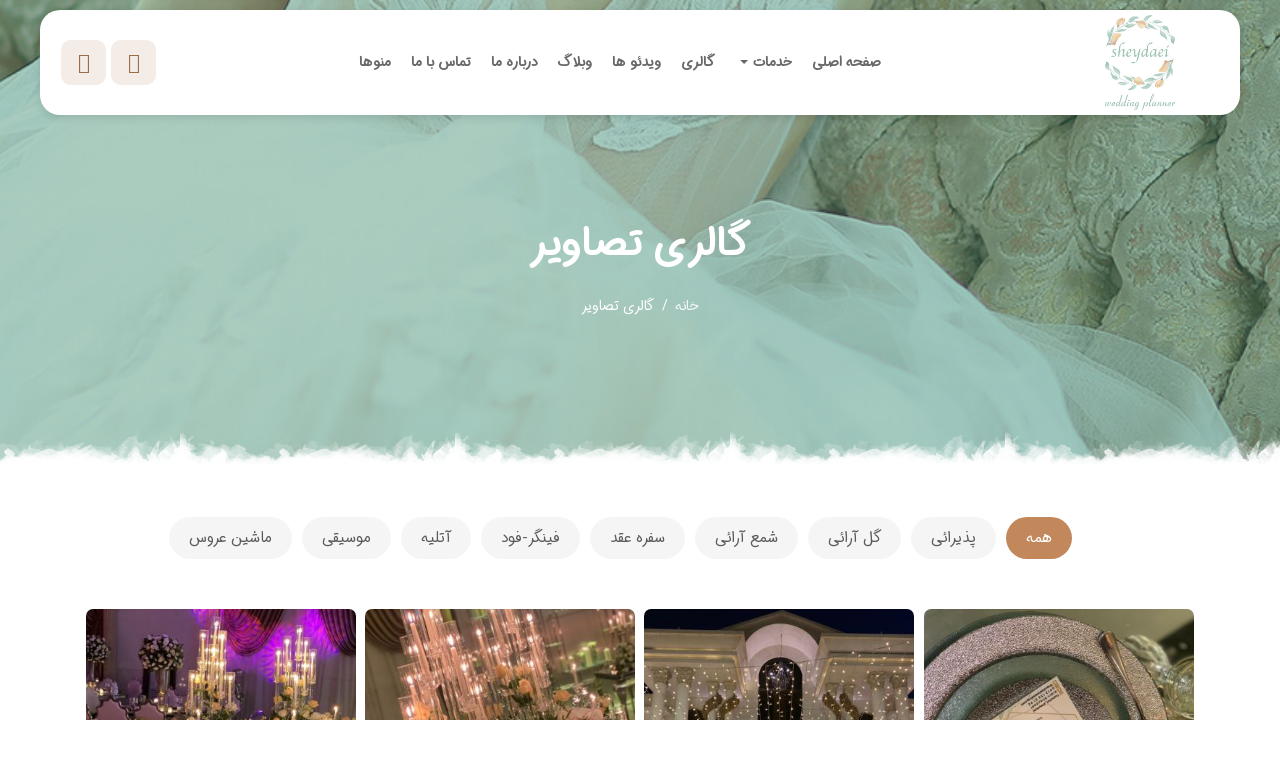

--- FILE ---
content_type: text/html; charset=UTF-8
request_url: https://sheydaeiwedding.com/gallery
body_size: 4925
content:
<!DOCTYPE html>
<html lang="en">

<head>
<meta name="google-site-verification" content="Tf7Zb7XV448HbHrr23UNIKbgzw1HyWGo7tomAoUVMdc" />
<!-- Google tag (gtag.js) -->
<script async src="https://www.googletagmanager.com/gtag/js?id=G-FR26R89T5K"></script>
<script>
  window.dataLayer = window.dataLayer || [];
  function gtag(){dataLayer.push(arguments);}
  gtag('js', new Date());

  gtag('config', 'G-FR26R89T5K');
</script>
    <!-- Required meta tags -->
    <meta charset="utf-8">
    <meta name="viewport" content="width=device-width, initial-scale=1, shrink-to-fit=no">
    <!-- favicon icon -->
    <link rel="shortcut icon" type="image/png" sizes="16x16" href="https://sheydaeiwedding.com/storage/uploads/all/0355a91cb2b66fbe3d4139d3e45cba1f.jpeg">
            <title>    
</title>
    <meta name="csrf-token" content="MX7GqDgzypSaZCPBE5dpxOVyN7bDNphYWB8M52Z6">
    <!-- CSS here -->
    <link rel="stylesheet" href="https://sheydaeiwedding.com/front/css/themify-icons.css">
    <link rel="stylesheet" href="https://sheydaeiwedding.com/front/css/font-awesome.css">
    <link rel="stylesheet" href="https://sheydaeiwedding.com/front/css/flaticon.css">
    <link rel="stylesheet" href="https://sheydaeiwedding.com/front/css/bootstrap.min.css">
    <link rel="stylesheet" href="https://sheydaeiwedding.com/front/css/animate.css">
    <link rel="stylesheet" href="https://sheydaeiwedding.com/front/css/owl.carousel.css">
    <link rel="stylesheet" href="https://sheydaeiwedding.com/front/css/owl.theme.css">
    <link rel="stylesheet" href="https://sheydaeiwedding.com/front/css/slick.css">
    <link rel="stylesheet" href="https://sheydaeiwedding.com/front/css/slick-theme.css">
    <link rel="stylesheet" href="https://sheydaeiwedding.com/front/css/swiper.min.css">
    <link rel="stylesheet" href="https://sheydaeiwedding.com/front/css/nice-select.css">
    <link rel="stylesheet" href="https://sheydaeiwedding.com/front/css/owl.transitions.css">
    <link rel="stylesheet" href="https://sheydaeiwedding.com/front/css/jquery.fancybox.css">
    <link rel="stylesheet" href="https://sheydaeiwedding.com/front/css/odometer-theme-default.css">
    <link rel="stylesheet" href="https://sheydaeiwedding.com/front/css/style.css">
    <link rel="stylesheet" href="https://sheydaeiwedding.com/front/css/fancybox.css">
    <link rel="stylesheet" href="https://sheydaeiwedding.com/front/css/panzoom.css">
</head>

<body>

<!-- start page-wrapper -->
<div class="page-wrapper">
    <!-- start wpo-box-style -->
    <div>
        <!-- Start header -->
        <header id="header">
            <div class="wpo-site-header">
                <nav class="navigation navbar navbar-expand-lg navbar-light">
                    <div class="container-fluid p-0">
                        <div class="row align-items-center">
                            <div class="col-lg-2 col-md-5 col-5 logo-area">
                                <div class="navbar-header d-flex justify-content-center">
                                    <div class="mobail-menu d-lg-none dl-block">
                                        <button type="button" class="navbar-toggler open-btn">
                                            <span class="icon-bar first-angle"></span>
                                            <span class="icon-bar middle-angle"></span>
                                            <span class="icon-bar last-angle"></span>
                                        </button>
                                    </div>
                                    <a class="navbar-brand" href="https://sheydaeiwedding.com"><img
                                            src="https://sheydaeiwedding.com/storage/uploads/all/0355a91cb2b66fbe3d4139d3e45cba1f.jpeg" alt="logo"></a>
                                </div>
                            </div>
                            <div class="col-lg-8 col-md-1 col-1">
                                <div id="navbar" class="collapse navbar-collapse navigation-holder">
                                    <button class="menu-close"><i class="fa fa-angle-down"></i></button>
                                    <ul class='nav navbar-nav mb-2 mb-lg-0'><li class='nav-item'><a class='nav-link'  href='https://sheydaeiwedding.com'>صفحه اصلی</a></li><li class='nav-item dropdown' ><a  href=https://sheydaeiwedding.com/services class='nav-link dropdown-toggle' id='dropdownMenuButton2' data-toggle='dropdown' aria-haspopup='true' aria-expanded='false'>خدمات</a><div class='sub-menu' aria-labelledby='dropdownMenuButton2'><div class='menu-sub-title'><a class='dropdown-item'  href='https://sheydaeiwedding.com/service/گل-آرائی'>گل آرائی</a></div><div class='menu-sub-title'><a class='dropdown-item'  href='https://sheydaeiwedding.com/service/شمع-آرائی'>شمع آرائی</a></div><div class='menu-sub-title'><a class='dropdown-item'  href='https://sheydaeiwedding.com/service/سفره-عقد'>سفره عقد</a></div><div class='menu-sub-title'><a class='dropdown-item'  href='https://sheydaeiwedding.com/service/فینگر-فود'>فینگر فود</a></div><div class='menu-sub-title'><a class='dropdown-item'  href='https://sheydaeiwedding.com/service/آتلیه'>آتلیه</a></div><div class='menu-sub-title'><a class='dropdown-item'  href='https://sheydaeiwedding.com/service/پذیرائی'>پذیرائی</a></div><div class='menu-sub-title'><a class='dropdown-item'  href='https://sheydaeiwedding.com/service/موسیقی'>موسیقی</a></div><div class='menu-sub-title'><a class='dropdown-item'  href='https://sheydaeiwedding.com/service/ماشین-عروس'>ماشین عروس</a></div><div class='menu-sub-title'><a class='dropdown-item'  href='https://sheydaeiwedding.com/service/تولد'>تولد</a></div></div></li><li class='nav-item'><a class='nav-link'  href='https://sheydaeiwedding.com/gallery'>گالری</a></li><li class='nav-item'><a class='nav-link'  href='https://sheydaeiwedding.com/video'>ویدئو ها</a></li><li class='nav-item'><a class='nav-link'  href='https://sheydaeiwedding.com/blog'>وبلاگ</a></li><li class='nav-item'><a class='nav-link'  href='https://sheydaeiwedding.com/about-us'>درباره ما</a></li><li class='nav-item'><a class='nav-link'  href='https://sheydaeiwedding.com/contact-us'>تماس با ما</a></li><li class='nav-item'><a class='nav-link'  href='https://sheydaeiwedding.com/menu'>منوها</a></li></ul>


                                </div>
                                <!-- end of nav-collapse -->
                            </div>
                            <div class="col-lg-2 col-md-6 col-6">
                                <div class="header-right">
                                    <div class="social-links-header">
                                                                                    <a href="http://instagram.com/tashrifat_sheydaei"><span
                                                    class="fa fa-instagram"></span></a>
                                                                                                                                                                    <a href="https://api.whatsapp.com/send/?phone=989121335192"><span
                                                    class="fa fa-whatsapp"></span></a>
                                                                            </div>
                                </div>
                            </div>
                        </div>
                    </div>
                    <!-- end of container -->
                </nav>
            </div>
            <div id="close_halo"></div>

        </header>
        <!-- end of header -->
        <main class="main-page-wrapper">

                <section class="wpo-page-title">
        <div class="container">
            <div class="row">
                <div class="col col-xs-12">
                    <div class="wpo-breadcumb-wrap">
                        <h1>گالری تصاویر </h1>
                        <ol class="wpo-breadcumb-wrap">
                            <li><a href="https://sheydaeiwedding.com">خانه</a></li>
                            <li>گالری تصاویر</li>
                        </ol>
                    </div>
                </div>
            </div> <!-- end row -->
        </div> <!-- end container -->
    </section>
    <div class="tab__list portfolio-menu portfolio-menu-2">
        <ul class="d-flex justify-content-center dir-rtl">
            <li class="nav-item active">
                <a class="nav-link" data-filter="*">همه</a>
            </li>
                            <li class="nav-item">
                    <a class="nav-link"
                       data-filter=".term_26">پذیرائی</a>
                </li>
                            <li class="nav-item">
                    <a class="nav-link"
                       data-filter=".term_25">گل آرائی</a>
                </li>
                            <li class="nav-item">
                    <a class="nav-link"
                       data-filter=".term_24">شمع آرائی</a>
                </li>
                            <li class="nav-item">
                    <a class="nav-link"
                       data-filter=".term_23">سفره عقد</a>
                </li>
                            <li class="nav-item">
                    <a class="nav-link"
                       data-filter=".term_22">فینگر-فود</a>
                </li>
                            <li class="nav-item">
                    <a class="nav-link"
                       data-filter=".term_21">آتلیه</a>
                </li>
                            <li class="nav-item">
                    <a class="nav-link"
                       data-filter=".term_20">موسیقی</a>
                </li>
                            <li class="nav-item">
                    <a class="nav-link"
                       data-filter=".term_19">ماشین عروس</a>
                </li>
                    </ul>
    </div>
    <div class="portfolio-area-3 portfolio-area-4 pt-50 mb-80">
        <div class="container">
            <div class="portfolio-top">

                <div class="portfolio__content mt-30">
                    <div class="portfolio__content-wrapper">
                        <div class="gallery__page gallery">
                            <div class="row portfolio-grids wpo-portfolio-section">
                                                                    <div class="col-lg-3 col-md-4 col-6 gallery__item grid mb-4 term_24">
                                    <div class="img-holder">
                                        <a class="image-popups" data-fancybox="gallery"  data-src="https://sheydaeiwedding.com/storage/uploads/all/59b0271772cdf830ad054974c6c93014.jpg">
                                            <img src="https://sheydaeiwedding.com/storage/styles/service_gallery/59b0271772cdf830ad054974c6c93014.jpg" alt="galery_184">
                                            <div class="hover-content">
                                                <span class="fa fa-eye"></span>
                                            </div>
                                        </a>
                                    </div>
                                </div>
                                                                    <div class="col-lg-3 col-md-4 col-6 gallery__item grid mb-4 term_24">
                                    <div class="img-holder">
                                        <a class="image-popups" data-fancybox="gallery"  data-src="https://sheydaeiwedding.com/storage/uploads/all/1f6fa4b54813377113aafe546cb5bea3.jpg">
                                            <img src="https://sheydaeiwedding.com/storage/styles/service_gallery/1f6fa4b54813377113aafe546cb5bea3.jpg" alt="galery_183">
                                            <div class="hover-content">
                                                <span class="fa fa-eye"></span>
                                            </div>
                                        </a>
                                    </div>
                                </div>
                                                                    <div class="col-lg-3 col-md-4 col-6 gallery__item grid mb-4 term_25">
                                    <div class="img-holder">
                                        <a class="image-popups" data-fancybox="gallery"  data-src="https://sheydaeiwedding.com/storage/uploads/all/58259ff9bbb0179cd1e9e960ae2f3593.jpg">
                                            <img src="https://sheydaeiwedding.com/storage/styles/service_gallery/58259ff9bbb0179cd1e9e960ae2f3593.jpg" alt="galery_182">
                                            <div class="hover-content">
                                                <span class="fa fa-eye"></span>
                                            </div>
                                        </a>
                                    </div>
                                </div>
                                                                    <div class="col-lg-3 col-md-4 col-6 gallery__item grid mb-4 term_26">
                                    <div class="img-holder">
                                        <a class="image-popups" data-fancybox="gallery"  data-src="https://sheydaeiwedding.com/storage/uploads/all/24b620d13ed29c4b0b7f8991bc312ac4.jpg">
                                            <img src="https://sheydaeiwedding.com/storage/styles/service_gallery/24b620d13ed29c4b0b7f8991bc312ac4.jpg" alt="galery_181">
                                            <div class="hover-content">
                                                <span class="fa fa-eye"></span>
                                            </div>
                                        </a>
                                    </div>
                                </div>
                                                                    <div class="col-lg-3 col-md-4 col-6 gallery__item grid mb-4 term_26">
                                    <div class="img-holder">
                                        <a class="image-popups" data-fancybox="gallery"  data-src="https://sheydaeiwedding.com/storage/uploads/all/6c100305a0d7b0212e7dd6f290597c3f-1.jpg">
                                            <img src="https://sheydaeiwedding.com/storage/styles/service_gallery/6c100305a0d7b0212e7dd6f290597c3f-1.jpg" alt="galery_180">
                                            <div class="hover-content">
                                                <span class="fa fa-eye"></span>
                                            </div>
                                        </a>
                                    </div>
                                </div>
                                                                    <div class="col-lg-3 col-md-4 col-6 gallery__item grid mb-4 term_23">
                                    <div class="img-holder">
                                        <a class="image-popups" data-fancybox="gallery"  data-src="https://sheydaeiwedding.com/storage/uploads/all/34f981658089b10c6b5ed390de621c2f.jpg">
                                            <img src="https://sheydaeiwedding.com/storage/styles/service_gallery/34f981658089b10c6b5ed390de621c2f.jpg" alt="galery_179">
                                            <div class="hover-content">
                                                <span class="fa fa-eye"></span>
                                            </div>
                                        </a>
                                    </div>
                                </div>
                                                                    <div class="col-lg-3 col-md-4 col-6 gallery__item grid mb-4 term_23">
                                    <div class="img-holder">
                                        <a class="image-popups" data-fancybox="gallery"  data-src="https://sheydaeiwedding.com/storage/uploads/all/a4e461e0223346906914ab58b2ebdfad.jpg">
                                            <img src="https://sheydaeiwedding.com/storage/styles/service_gallery/a4e461e0223346906914ab58b2ebdfad.jpg" alt="galery_178">
                                            <div class="hover-content">
                                                <span class="fa fa-eye"></span>
                                            </div>
                                        </a>
                                    </div>
                                </div>
                                                                    <div class="col-lg-3 col-md-4 col-6 gallery__item grid mb-4 term_26">
                                    <div class="img-holder">
                                        <a class="image-popups" data-fancybox="gallery"  data-src="https://sheydaeiwedding.com/storage/uploads/all/5b890408244a7a01edcee1daa19d9e41-1.jpg">
                                            <img src="https://sheydaeiwedding.com/storage/styles/service_gallery/5b890408244a7a01edcee1daa19d9e41-1.jpg" alt="galery_177">
                                            <div class="hover-content">
                                                <span class="fa fa-eye"></span>
                                            </div>
                                        </a>
                                    </div>
                                </div>
                                                                    <div class="col-lg-3 col-md-4 col-6 gallery__item grid mb-4 term_26">
                                    <div class="img-holder">
                                        <a class="image-popups" data-fancybox="gallery"  data-src="https://sheydaeiwedding.com/storage/uploads/all/5801d70f8279983c1244ae9fafc72f61-1.jpg">
                                            <img src="https://sheydaeiwedding.com/storage/styles/service_gallery/5801d70f8279983c1244ae9fafc72f61-1.jpg" alt="galery_176">
                                            <div class="hover-content">
                                                <span class="fa fa-eye"></span>
                                            </div>
                                        </a>
                                    </div>
                                </div>
                                                                    <div class="col-lg-3 col-md-4 col-6 gallery__item grid mb-4 term_24">
                                    <div class="img-holder">
                                        <a class="image-popups" data-fancybox="gallery"  data-src="https://sheydaeiwedding.com/storage/uploads/all/a3cfccb548ca0303505bb79591274c15.jpg">
                                            <img src="https://sheydaeiwedding.com/storage/styles/service_gallery/a3cfccb548ca0303505bb79591274c15.jpg" alt="galery_175">
                                            <div class="hover-content">
                                                <span class="fa fa-eye"></span>
                                            </div>
                                        </a>
                                    </div>
                                </div>
                                                                    <div class="col-lg-3 col-md-4 col-6 gallery__item grid mb-4 term_25">
                                    <div class="img-holder">
                                        <a class="image-popups" data-fancybox="gallery"  data-src="https://sheydaeiwedding.com/storage/uploads/all/ba180c65c3352cb5fdb5199fffddb0ce-1.jpg">
                                            <img src="https://sheydaeiwedding.com/storage/styles/service_gallery/ba180c65c3352cb5fdb5199fffddb0ce-1.jpg" alt="galery_174">
                                            <div class="hover-content">
                                                <span class="fa fa-eye"></span>
                                            </div>
                                        </a>
                                    </div>
                                </div>
                                                                    <div class="col-lg-3 col-md-4 col-6 gallery__item grid mb-4 term_26">
                                    <div class="img-holder">
                                        <a class="image-popups" data-fancybox="gallery"  data-src="https://sheydaeiwedding.com/storage/uploads/all/ad36d428aaa6d39a0edaf0f1ebf4a606-1.jpg">
                                            <img src="https://sheydaeiwedding.com/storage/styles/service_gallery/ad36d428aaa6d39a0edaf0f1ebf4a606-1.jpg" alt="galery_173">
                                            <div class="hover-content">
                                                <span class="fa fa-eye"></span>
                                            </div>
                                        </a>
                                    </div>
                                </div>
                                                                    <div class="col-lg-3 col-md-4 col-6 gallery__item grid mb-4 term_22">
                                    <div class="img-holder">
                                        <a class="image-popups" data-fancybox="gallery"  data-src="https://sheydaeiwedding.com/storage/uploads/all/a06d750d076a6d47e094ae04bbf647f8-2.jpg">
                                            <img src="https://sheydaeiwedding.com/storage/styles/service_gallery/a06d750d076a6d47e094ae04bbf647f8-2.jpg" alt="galery_172">
                                            <div class="hover-content">
                                                <span class="fa fa-eye"></span>
                                            </div>
                                        </a>
                                    </div>
                                </div>
                                                                    <div class="col-lg-3 col-md-4 col-6 gallery__item grid mb-4 term_22">
                                    <div class="img-holder">
                                        <a class="image-popups" data-fancybox="gallery"  data-src="https://sheydaeiwedding.com/storage/uploads/all/a72566725d3fe0743020f9580c25d77c.jpg">
                                            <img src="https://sheydaeiwedding.com/storage/styles/service_gallery/a72566725d3fe0743020f9580c25d77c.jpg" alt="galery_171">
                                            <div class="hover-content">
                                                <span class="fa fa-eye"></span>
                                            </div>
                                        </a>
                                    </div>
                                </div>
                                                                    <div class="col-lg-3 col-md-4 col-6 gallery__item grid mb-4 term_25">
                                    <div class="img-holder">
                                        <a class="image-popups" data-fancybox="gallery"  data-src="https://sheydaeiwedding.com/storage/uploads/all/d0ad8db899b6dd95f1628d60a7015c31-1.jpg">
                                            <img src="https://sheydaeiwedding.com/storage/styles/service_gallery/d0ad8db899b6dd95f1628d60a7015c31-1.jpg" alt="galery_170">
                                            <div class="hover-content">
                                                <span class="fa fa-eye"></span>
                                            </div>
                                        </a>
                                    </div>
                                </div>
                                                                    <div class="col-lg-3 col-md-4 col-6 gallery__item grid mb-4 term_24">
                                    <div class="img-holder">
                                        <a class="image-popups" data-fancybox="gallery"  data-src="https://sheydaeiwedding.com/storage/uploads/all/60319cebe038ef89df55397c09f6b539-1.jpg">
                                            <img src="https://sheydaeiwedding.com/storage/styles/service_gallery/60319cebe038ef89df55397c09f6b539-1.jpg" alt="galery_169">
                                            <div class="hover-content">
                                                <span class="fa fa-eye"></span>
                                            </div>
                                        </a>
                                    </div>
                                </div>
                                                                    <div class="col-lg-3 col-md-4 col-6 gallery__item grid mb-4 term_25">
                                    <div class="img-holder">
                                        <a class="image-popups" data-fancybox="gallery"  data-src="https://sheydaeiwedding.com/storage/uploads/all/a8b3306b0990043218f5c1e10e94748f-1.jpg">
                                            <img src="https://sheydaeiwedding.com/storage/styles/service_gallery/a8b3306b0990043218f5c1e10e94748f-1.jpg" alt="galery_168">
                                            <div class="hover-content">
                                                <span class="fa fa-eye"></span>
                                            </div>
                                        </a>
                                    </div>
                                </div>
                                                                    <div class="col-lg-3 col-md-4 col-6 gallery__item grid mb-4 term_26">
                                    <div class="img-holder">
                                        <a class="image-popups" data-fancybox="gallery"  data-src="https://sheydaeiwedding.com/storage/uploads/all/e4c8fbe1b0303e7577fc2d7467cae33c-1.jpg">
                                            <img src="https://sheydaeiwedding.com/storage/styles/service_gallery/e4c8fbe1b0303e7577fc2d7467cae33c-1.jpg" alt="galery_167">
                                            <div class="hover-content">
                                                <span class="fa fa-eye"></span>
                                            </div>
                                        </a>
                                    </div>
                                </div>
                                                                    <div class="col-lg-3 col-md-4 col-6 gallery__item grid mb-4 term_24">
                                    <div class="img-holder">
                                        <a class="image-popups" data-fancybox="gallery"  data-src="https://sheydaeiwedding.com/storage/uploads/all/04a262e9f5344b9226d372cc1c14cf5a-1.jpg">
                                            <img src="https://sheydaeiwedding.com/storage/styles/service_gallery/04a262e9f5344b9226d372cc1c14cf5a-1.jpg" alt="galery_166">
                                            <div class="hover-content">
                                                <span class="fa fa-eye"></span>
                                            </div>
                                        </a>
                                    </div>
                                </div>
                                                                    <div class="col-lg-3 col-md-4 col-6 gallery__item grid mb-4 term_25">
                                    <div class="img-holder">
                                        <a class="image-popups" data-fancybox="gallery"  data-src="https://sheydaeiwedding.com/storage/uploads/all/207b03e8f963380242204257e8b23238-1.jpg">
                                            <img src="https://sheydaeiwedding.com/storage/styles/service_gallery/207b03e8f963380242204257e8b23238-1.jpg" alt="galery_165">
                                            <div class="hover-content">
                                                <span class="fa fa-eye"></span>
                                            </div>
                                        </a>
                                    </div>
                                </div>
                                                                    <div class="col-lg-3 col-md-4 col-6 gallery__item grid mb-4 term_26">
                                    <div class="img-holder">
                                        <a class="image-popups" data-fancybox="gallery"  data-src="https://sheydaeiwedding.com/storage/uploads/all/255f3a5311fa8b6fa2bdb9c5c767c100-1.jpg">
                                            <img src="https://sheydaeiwedding.com/storage/styles/service_gallery/255f3a5311fa8b6fa2bdb9c5c767c100-1.jpg" alt="galery_164">
                                            <div class="hover-content">
                                                <span class="fa fa-eye"></span>
                                            </div>
                                        </a>
                                    </div>
                                </div>
                                                                    <div class="col-lg-3 col-md-4 col-6 gallery__item grid mb-4 term_26">
                                    <div class="img-holder">
                                        <a class="image-popups" data-fancybox="gallery"  data-src="https://sheydaeiwedding.com/storage/uploads/all/91d22dd0809bebd0744c892b1c87af0c.jpg">
                                            <img src="https://sheydaeiwedding.com/storage/styles/service_gallery/91d22dd0809bebd0744c892b1c87af0c.jpg" alt="galery_163">
                                            <div class="hover-content">
                                                <span class="fa fa-eye"></span>
                                            </div>
                                        </a>
                                    </div>
                                </div>
                                                                    <div class="col-lg-3 col-md-4 col-6 gallery__item grid mb-4 term_19">
                                    <div class="img-holder">
                                        <a class="image-popups" data-fancybox="gallery"  data-src="https://sheydaeiwedding.com/storage/uploads/all/1043b7cfb255c72bd9ce3b7594aa0e72.jpeg">
                                            <img src="https://sheydaeiwedding.com/storage/styles/service_gallery/1043b7cfb255c72bd9ce3b7594aa0e72.jpeg" alt="galery_162">
                                            <div class="hover-content">
                                                <span class="fa fa-eye"></span>
                                            </div>
                                        </a>
                                    </div>
                                </div>
                                                                    <div class="col-lg-3 col-md-4 col-6 gallery__item grid mb-4 term_25">
                                    <div class="img-holder">
                                        <a class="image-popups" data-fancybox="gallery"  data-src="https://sheydaeiwedding.com/storage/uploads/all/60319cebe038ef89df55397c09f6b539.jpeg">
                                            <img src="https://sheydaeiwedding.com/storage/styles/service_gallery/60319cebe038ef89df55397c09f6b539.jpeg" alt="galery_161">
                                            <div class="hover-content">
                                                <span class="fa fa-eye"></span>
                                            </div>
                                        </a>
                                    </div>
                                </div>
                                                                    <div class="col-lg-3 col-md-4 col-6 gallery__item grid mb-4 term_25">
                                    <div class="img-holder">
                                        <a class="image-popups" data-fancybox="gallery"  data-src="https://sheydaeiwedding.com/storage/uploads/all/d0ad8db899b6dd95f1628d60a7015c31.jpeg">
                                            <img src="https://sheydaeiwedding.com/storage/styles/service_gallery/d0ad8db899b6dd95f1628d60a7015c31.jpeg" alt="galery_160">
                                            <div class="hover-content">
                                                <span class="fa fa-eye"></span>
                                            </div>
                                        </a>
                                    </div>
                                </div>
                                                                    <div class="col-lg-3 col-md-4 col-6 gallery__item grid mb-4 term_25">
                                    <div class="img-holder">
                                        <a class="image-popups" data-fancybox="gallery"  data-src="https://sheydaeiwedding.com/storage/uploads/all/5327c4603138f642b01d2bce3ad456f2.jpeg">
                                            <img src="https://sheydaeiwedding.com/storage/styles/service_gallery/5327c4603138f642b01d2bce3ad456f2.jpeg" alt="galery_159">
                                            <div class="hover-content">
                                                <span class="fa fa-eye"></span>
                                            </div>
                                        </a>
                                    </div>
                                </div>
                                                                    <div class="col-lg-3 col-md-4 col-6 gallery__item grid mb-4 term_26">
                                    <div class="img-holder">
                                        <a class="image-popups" data-fancybox="gallery"  data-src="https://sheydaeiwedding.com/storage/uploads/all/3718abf26ba47d5bc1bfb1419bd3e17d.jpeg">
                                            <img src="https://sheydaeiwedding.com/storage/styles/service_gallery/3718abf26ba47d5bc1bfb1419bd3e17d.jpeg" alt="galery_158">
                                            <div class="hover-content">
                                                <span class="fa fa-eye"></span>
                                            </div>
                                        </a>
                                    </div>
                                </div>
                                                                    <div class="col-lg-3 col-md-4 col-6 gallery__item grid mb-4 term_26">
                                    <div class="img-holder">
                                        <a class="image-popups" data-fancybox="gallery"  data-src="https://sheydaeiwedding.com/storage/uploads/all/a707517e1e772243e26c22626394f367.jpeg">
                                            <img src="https://sheydaeiwedding.com/storage/styles/service_gallery/a707517e1e772243e26c22626394f367.jpeg" alt="galery_157">
                                            <div class="hover-content">
                                                <span class="fa fa-eye"></span>
                                            </div>
                                        </a>
                                    </div>
                                </div>
                                                                    <div class="col-lg-3 col-md-4 col-6 gallery__item grid mb-4 term_26">
                                    <div class="img-holder">
                                        <a class="image-popups" data-fancybox="gallery"  data-src="https://sheydaeiwedding.com/storage/uploads/all/b1799f88b6e3a800c39c35150f8923f8.jpeg">
                                            <img src="https://sheydaeiwedding.com/storage/styles/service_gallery/b1799f88b6e3a800c39c35150f8923f8.jpeg" alt="galery_156">
                                            <div class="hover-content">
                                                <span class="fa fa-eye"></span>
                                            </div>
                                        </a>
                                    </div>
                                </div>
                                                                    <div class="col-lg-3 col-md-4 col-6 gallery__item grid mb-4 term_26">
                                    <div class="img-holder">
                                        <a class="image-popups" data-fancybox="gallery"  data-src="https://sheydaeiwedding.com/storage/uploads/all/d67a5c89e96228c8b7b8378aa03cced7.jpeg">
                                            <img src="https://sheydaeiwedding.com/storage/styles/service_gallery/d67a5c89e96228c8b7b8378aa03cced7.jpeg" alt="galery_155">
                                            <div class="hover-content">
                                                <span class="fa fa-eye"></span>
                                            </div>
                                        </a>
                                    </div>
                                </div>
                                                                    <div class="col-lg-3 col-md-4 col-6 gallery__item grid mb-4 term_26">
                                    <div class="img-holder">
                                        <a class="image-popups" data-fancybox="gallery"  data-src="https://sheydaeiwedding.com/storage/uploads/all/3fc5073220a2d43f49e96bfeffbc7883.jpeg">
                                            <img src="https://sheydaeiwedding.com/storage/styles/service_gallery/3fc5073220a2d43f49e96bfeffbc7883.jpeg" alt="galery_154">
                                            <div class="hover-content">
                                                <span class="fa fa-eye"></span>
                                            </div>
                                        </a>
                                    </div>
                                </div>
                                                                    <div class="col-lg-3 col-md-4 col-6 gallery__item grid mb-4 term_25">
                                    <div class="img-holder">
                                        <a class="image-popups" data-fancybox="gallery"  data-src="https://sheydaeiwedding.com/storage/uploads/all/60319cebe038ef89df55397c09f6b539.jpeg">
                                            <img src="https://sheydaeiwedding.com/storage/styles/service_gallery/60319cebe038ef89df55397c09f6b539.jpeg" alt="galery_153">
                                            <div class="hover-content">
                                                <span class="fa fa-eye"></span>
                                            </div>
                                        </a>
                                    </div>
                                </div>
                                                                    <div class="col-lg-3 col-md-4 col-6 gallery__item grid mb-4 term_26">
                                    <div class="img-holder">
                                        <a class="image-popups" data-fancybox="gallery"  data-src="https://sheydaeiwedding.com/storage/uploads/all/b18b2991ca308bd62ff1613433611b6b.jpeg">
                                            <img src="https://sheydaeiwedding.com/storage/styles/service_gallery/b18b2991ca308bd62ff1613433611b6b.jpeg" alt="galery_152">
                                            <div class="hover-content">
                                                <span class="fa fa-eye"></span>
                                            </div>
                                        </a>
                                    </div>
                                </div>
                                                                    <div class="col-lg-3 col-md-4 col-6 gallery__item grid mb-4 term_26">
                                    <div class="img-holder">
                                        <a class="image-popups" data-fancybox="gallery"  data-src="https://sheydaeiwedding.com/storage/uploads/all/bb0046ba35e0da6bf8e7772a6c8936e8.jpeg">
                                            <img src="https://sheydaeiwedding.com/storage/styles/service_gallery/bb0046ba35e0da6bf8e7772a6c8936e8.jpeg" alt="galery_151">
                                            <div class="hover-content">
                                                <span class="fa fa-eye"></span>
                                            </div>
                                        </a>
                                    </div>
                                </div>
                                                                    <div class="col-lg-3 col-md-4 col-6 gallery__item grid mb-4 term_26">
                                    <div class="img-holder">
                                        <a class="image-popups" data-fancybox="gallery"  data-src="https://sheydaeiwedding.com/storage/uploads/all/84796f081fbe8b3b60cec0658709e7d3.jpeg">
                                            <img src="https://sheydaeiwedding.com/storage/styles/service_gallery/84796f081fbe8b3b60cec0658709e7d3.jpeg" alt="galery_150">
                                            <div class="hover-content">
                                                <span class="fa fa-eye"></span>
                                            </div>
                                        </a>
                                    </div>
                                </div>
                                                                    <div class="col-lg-3 col-md-4 col-6 gallery__item grid mb-4 term_26">
                                    <div class="img-holder">
                                        <a class="image-popups" data-fancybox="gallery"  data-src="https://sheydaeiwedding.com/storage/uploads/all/4afb11b9b0566f5e0e8ac34a027413c4.jpeg">
                                            <img src="https://sheydaeiwedding.com/storage/styles/service_gallery/4afb11b9b0566f5e0e8ac34a027413c4.jpeg" alt="galery_149">
                                            <div class="hover-content">
                                                <span class="fa fa-eye"></span>
                                            </div>
                                        </a>
                                    </div>
                                </div>
                                                                    <div class="col-lg-3 col-md-4 col-6 gallery__item grid mb-4 term_26">
                                    <div class="img-holder">
                                        <a class="image-popups" data-fancybox="gallery"  data-src="https://sheydaeiwedding.com/storage/uploads/all/dbab652c6ffccd91ebbce371ea7b96c5.jpeg">
                                            <img src="https://sheydaeiwedding.com/storage/styles/service_gallery/dbab652c6ffccd91ebbce371ea7b96c5.jpeg" alt="galery_148">
                                            <div class="hover-content">
                                                <span class="fa fa-eye"></span>
                                            </div>
                                        </a>
                                    </div>
                                </div>
                                                                    <div class="col-lg-3 col-md-4 col-6 gallery__item grid mb-4 term_26">
                                    <div class="img-holder">
                                        <a class="image-popups" data-fancybox="gallery"  data-src="https://sheydaeiwedding.com/storage/uploads/all/0f01292350552d5221c95ecf1c2de405.jpeg">
                                            <img src="https://sheydaeiwedding.com/storage/styles/service_gallery/0f01292350552d5221c95ecf1c2de405.jpeg" alt="galery_147">
                                            <div class="hover-content">
                                                <span class="fa fa-eye"></span>
                                            </div>
                                        </a>
                                    </div>
                                </div>
                                                                    <div class="col-lg-3 col-md-4 col-6 gallery__item grid mb-4 term_26">
                                    <div class="img-holder">
                                        <a class="image-popups" data-fancybox="gallery"  data-src="https://sheydaeiwedding.com/storage/uploads/all/1aaaba05fa90b8446241eb50c9a006d2.jpeg">
                                            <img src="https://sheydaeiwedding.com/storage/styles/service_gallery/1aaaba05fa90b8446241eb50c9a006d2.jpeg" alt="galery_146">
                                            <div class="hover-content">
                                                <span class="fa fa-eye"></span>
                                            </div>
                                        </a>
                                    </div>
                                </div>
                                                                    <div class="col-lg-3 col-md-4 col-6 gallery__item grid mb-4 term_26">
                                    <div class="img-holder">
                                        <a class="image-popups" data-fancybox="gallery"  data-src="https://sheydaeiwedding.com/storage/uploads/all/13c43b5498ae8788efbfea44e827702f.jpeg">
                                            <img src="https://sheydaeiwedding.com/storage/styles/service_gallery/13c43b5498ae8788efbfea44e827702f.jpeg" alt="galery_145">
                                            <div class="hover-content">
                                                <span class="fa fa-eye"></span>
                                            </div>
                                        </a>
                                    </div>
                                </div>
                                                                    <div class="col-lg-3 col-md-4 col-6 gallery__item grid mb-4 term_26">
                                    <div class="img-holder">
                                        <a class="image-popups" data-fancybox="gallery"  data-src="https://sheydaeiwedding.com/storage/uploads/all/6913dd3e357f42e6a13e5c89ef4da6d2.jpeg">
                                            <img src="https://sheydaeiwedding.com/storage/styles/service_gallery/6913dd3e357f42e6a13e5c89ef4da6d2.jpeg" alt="galery_144">
                                            <div class="hover-content">
                                                <span class="fa fa-eye"></span>
                                            </div>
                                        </a>
                                    </div>
                                </div>
                                                                    <div class="col-lg-3 col-md-4 col-6 gallery__item grid mb-4 term_26">
                                    <div class="img-holder">
                                        <a class="image-popups" data-fancybox="gallery"  data-src="https://sheydaeiwedding.com/storage/uploads/all/02ca114f4ac4519964d2b74419778e31.jpeg">
                                            <img src="https://sheydaeiwedding.com/storage/styles/service_gallery/02ca114f4ac4519964d2b74419778e31.jpeg" alt="galery_143">
                                            <div class="hover-content">
                                                <span class="fa fa-eye"></span>
                                            </div>
                                        </a>
                                    </div>
                                </div>
                                                                    <div class="col-lg-3 col-md-4 col-6 gallery__item grid mb-4 term_26">
                                    <div class="img-holder">
                                        <a class="image-popups" data-fancybox="gallery"  data-src="https://sheydaeiwedding.com/storage/uploads/all/55bf63f84ab5f8e4a2a6b6ff77231836.jpg">
                                            <img src="https://sheydaeiwedding.com/storage/styles/service_gallery/55bf63f84ab5f8e4a2a6b6ff77231836.jpg" alt="galery_142">
                                            <div class="hover-content">
                                                <span class="fa fa-eye"></span>
                                            </div>
                                        </a>
                                    </div>
                                </div>
                                                                    <div class="col-lg-3 col-md-4 col-6 gallery__item grid mb-4 term_26">
                                    <div class="img-holder">
                                        <a class="image-popups" data-fancybox="gallery"  data-src="https://sheydaeiwedding.com/storage/uploads/all/2fbd59c5d91fc9d1486e9c16c55c170e.jpg">
                                            <img src="https://sheydaeiwedding.com/storage/styles/service_gallery/2fbd59c5d91fc9d1486e9c16c55c170e.jpg" alt="galery_141">
                                            <div class="hover-content">
                                                <span class="fa fa-eye"></span>
                                            </div>
                                        </a>
                                    </div>
                                </div>
                                                                    <div class="col-lg-3 col-md-4 col-6 gallery__item grid mb-4 term_26">
                                    <div class="img-holder">
                                        <a class="image-popups" data-fancybox="gallery"  data-src="https://sheydaeiwedding.com/storage/uploads/all/b5fc4374a5ab3100c87acf874810a8c7.jpg">
                                            <img src="https://sheydaeiwedding.com/storage/styles/service_gallery/b5fc4374a5ab3100c87acf874810a8c7.jpg" alt="galery_140">
                                            <div class="hover-content">
                                                <span class="fa fa-eye"></span>
                                            </div>
                                        </a>
                                    </div>
                                </div>
                                                                    <div class="col-lg-3 col-md-4 col-6 gallery__item grid mb-4 term_26">
                                    <div class="img-holder">
                                        <a class="image-popups" data-fancybox="gallery"  data-src="https://sheydaeiwedding.com/storage/uploads/all/267a86ee62a1f7fb82119a02e58a9cdd.jpg">
                                            <img src="https://sheydaeiwedding.com/storage/styles/service_gallery/267a86ee62a1f7fb82119a02e58a9cdd.jpg" alt="galery_139">
                                            <div class="hover-content">
                                                <span class="fa fa-eye"></span>
                                            </div>
                                        </a>
                                    </div>
                                </div>
                                                                    <div class="col-lg-3 col-md-4 col-6 gallery__item grid mb-4 term_26">
                                    <div class="img-holder">
                                        <a class="image-popups" data-fancybox="gallery"  data-src="https://sheydaeiwedding.com/storage/uploads/all/79a1d13d2bc443074dd0ebfeea6a3f0a.jpeg">
                                            <img src="https://sheydaeiwedding.com/storage/styles/service_gallery/79a1d13d2bc443074dd0ebfeea6a3f0a.jpeg" alt="galery_138">
                                            <div class="hover-content">
                                                <span class="fa fa-eye"></span>
                                            </div>
                                        </a>
                                    </div>
                                </div>
                                                                    <div class="col-lg-3 col-md-4 col-6 gallery__item grid mb-4 term_26">
                                    <div class="img-holder">
                                        <a class="image-popups" data-fancybox="gallery"  data-src="https://sheydaeiwedding.com/storage/uploads/all/0d8f4d0a55c71e9fd5ccf0708a2eb79a.jpeg">
                                            <img src="https://sheydaeiwedding.com/storage/styles/service_gallery/0d8f4d0a55c71e9fd5ccf0708a2eb79a.jpeg" alt="galery_137">
                                            <div class="hover-content">
                                                <span class="fa fa-eye"></span>
                                            </div>
                                        </a>
                                    </div>
                                </div>
                                                                    <div class="col-lg-3 col-md-4 col-6 gallery__item grid mb-4 term_26">
                                    <div class="img-holder">
                                        <a class="image-popups" data-fancybox="gallery"  data-src="https://sheydaeiwedding.com/storage/uploads/all/c66d6045130e2233b64ff3c5a93c65fc.jpeg">
                                            <img src="https://sheydaeiwedding.com/storage/styles/service_gallery/c66d6045130e2233b64ff3c5a93c65fc.jpeg" alt="galery_136">
                                            <div class="hover-content">
                                                <span class="fa fa-eye"></span>
                                            </div>
                                        </a>
                                    </div>
                                </div>
                                                                    <div class="col-lg-3 col-md-4 col-6 gallery__item grid mb-4 term_26">
                                    <div class="img-holder">
                                        <a class="image-popups" data-fancybox="gallery"  data-src="https://sheydaeiwedding.com/storage/uploads/all/2e5a008348c90772e5e53aff66cb54fb.jpeg">
                                            <img src="https://sheydaeiwedding.com/storage/styles/service_gallery/2e5a008348c90772e5e53aff66cb54fb.jpeg" alt="galery_135">
                                            <div class="hover-content">
                                                <span class="fa fa-eye"></span>
                                            </div>
                                        </a>
                                    </div>
                                </div>
                                                                    <div class="col-lg-3 col-md-4 col-6 gallery__item grid mb-4 term_26">
                                    <div class="img-holder">
                                        <a class="image-popups" data-fancybox="gallery"  data-src="https://sheydaeiwedding.com/storage/uploads/all/32e40be21e5b4db6b1186e0a295ad99b.jpeg">
                                            <img src="https://sheydaeiwedding.com/storage/styles/service_gallery/32e40be21e5b4db6b1186e0a295ad99b.jpeg" alt="galery_134">
                                            <div class="hover-content">
                                                <span class="fa fa-eye"></span>
                                            </div>
                                        </a>
                                    </div>
                                </div>
                                                                    <div class="col-lg-3 col-md-4 col-6 gallery__item grid mb-4 term_26">
                                    <div class="img-holder">
                                        <a class="image-popups" data-fancybox="gallery"  data-src="https://sheydaeiwedding.com/storage/uploads/all/287713bb17d922710823c45183c0d28e.jpeg">
                                            <img src="https://sheydaeiwedding.com/storage/styles/service_gallery/287713bb17d922710823c45183c0d28e.jpeg" alt="galery_133">
                                            <div class="hover-content">
                                                <span class="fa fa-eye"></span>
                                            </div>
                                        </a>
                                    </div>
                                </div>
                                                                    <div class="col-lg-3 col-md-4 col-6 gallery__item grid mb-4 term_26">
                                    <div class="img-holder">
                                        <a class="image-popups" data-fancybox="gallery"  data-src="https://sheydaeiwedding.com/storage/uploads/all/650b2b102d599ba63b661e62c6333f98.jpeg">
                                            <img src="https://sheydaeiwedding.com/storage/styles/service_gallery/650b2b102d599ba63b661e62c6333f98.jpeg" alt="galery_132">
                                            <div class="hover-content">
                                                <span class="fa fa-eye"></span>
                                            </div>
                                        </a>
                                    </div>
                                </div>
                                                                    <div class="col-lg-3 col-md-4 col-6 gallery__item grid mb-4 term_22">
                                    <div class="img-holder">
                                        <a class="image-popups" data-fancybox="gallery"  data-src="https://sheydaeiwedding.com/storage/uploads/all/9614c2567d303a91133618245dda9667.jpeg">
                                            <img src="https://sheydaeiwedding.com/storage/styles/service_gallery/9614c2567d303a91133618245dda9667.jpeg" alt="galery_131">
                                            <div class="hover-content">
                                                <span class="fa fa-eye"></span>
                                            </div>
                                        </a>
                                    </div>
                                </div>
                                                                    <div class="col-lg-3 col-md-4 col-6 gallery__item grid mb-4 term_22">
                                    <div class="img-holder">
                                        <a class="image-popups" data-fancybox="gallery"  data-src="https://sheydaeiwedding.com/storage/uploads/all/f3bbdb88357a36f4b286a9cab09b93a5.jpeg">
                                            <img src="https://sheydaeiwedding.com/storage/styles/service_gallery/f3bbdb88357a36f4b286a9cab09b93a5.jpeg" alt="galery_130">
                                            <div class="hover-content">
                                                <span class="fa fa-eye"></span>
                                            </div>
                                        </a>
                                    </div>
                                </div>
                                                                    <div class="col-lg-3 col-md-4 col-6 gallery__item grid mb-4 term_22">
                                    <div class="img-holder">
                                        <a class="image-popups" data-fancybox="gallery"  data-src="https://sheydaeiwedding.com/storage/uploads/all/e8415969db9474c1db7a471deb8cde86.jpeg">
                                            <img src="https://sheydaeiwedding.com/storage/styles/service_gallery/e8415969db9474c1db7a471deb8cde86.jpeg" alt="galery_129">
                                            <div class="hover-content">
                                                <span class="fa fa-eye"></span>
                                            </div>
                                        </a>
                                    </div>
                                </div>
                                                                    <div class="col-lg-3 col-md-4 col-6 gallery__item grid mb-4 term_22">
                                    <div class="img-holder">
                                        <a class="image-popups" data-fancybox="gallery"  data-src="https://sheydaeiwedding.com/storage/uploads/all/41e146267378879ffe6d00cac90b58e5.jpeg">
                                            <img src="https://sheydaeiwedding.com/storage/styles/service_gallery/41e146267378879ffe6d00cac90b58e5.jpeg" alt="galery_128">
                                            <div class="hover-content">
                                                <span class="fa fa-eye"></span>
                                            </div>
                                        </a>
                                    </div>
                                </div>
                                                                    <div class="col-lg-3 col-md-4 col-6 gallery__item grid mb-4 term_23">
                                    <div class="img-holder">
                                        <a class="image-popups" data-fancybox="gallery"  data-src="https://sheydaeiwedding.com/storage/uploads/all/6d2b5ad49b4e977a279554e859d16c87.jpeg">
                                            <img src="https://sheydaeiwedding.com/storage/styles/service_gallery/6d2b5ad49b4e977a279554e859d16c87.jpeg" alt="galery_127">
                                            <div class="hover-content">
                                                <span class="fa fa-eye"></span>
                                            </div>
                                        </a>
                                    </div>
                                </div>
                                                                    <div class="col-lg-3 col-md-4 col-6 gallery__item grid mb-4 term_26">
                                    <div class="img-holder">
                                        <a class="image-popups" data-fancybox="gallery"  data-src="https://sheydaeiwedding.com/storage/uploads/all/32e40be21e5b4db6b1186e0a295ad99b.jpeg">
                                            <img src="https://sheydaeiwedding.com/storage/styles/service_gallery/32e40be21e5b4db6b1186e0a295ad99b.jpeg" alt="galery_124">
                                            <div class="hover-content">
                                                <span class="fa fa-eye"></span>
                                            </div>
                                        </a>
                                    </div>
                                </div>
                                                                    <div class="col-lg-3 col-md-4 col-6 gallery__item grid mb-4 term_23">
                                    <div class="img-holder">
                                        <a class="image-popups" data-fancybox="gallery"  data-src="https://sheydaeiwedding.com/storage/uploads/all/19475c95ab9edc7c74baaad5d3105073.jpeg">
                                            <img src="https://sheydaeiwedding.com/storage/styles/service_gallery/19475c95ab9edc7c74baaad5d3105073.jpeg" alt="galery_123">
                                            <div class="hover-content">
                                                <span class="fa fa-eye"></span>
                                            </div>
                                        </a>
                                    </div>
                                </div>
                                                                    <div class="col-lg-3 col-md-4 col-6 gallery__item grid mb-4 term_22">
                                    <div class="img-holder">
                                        <a class="image-popups" data-fancybox="gallery"  data-src="https://sheydaeiwedding.com/storage/uploads/all/e4c8fbe1b0303e7577fc2d7467cae33c.jpeg">
                                            <img src="https://sheydaeiwedding.com/storage/styles/service_gallery/e4c8fbe1b0303e7577fc2d7467cae33c.jpeg" alt="galery_122">
                                            <div class="hover-content">
                                                <span class="fa fa-eye"></span>
                                            </div>
                                        </a>
                                    </div>
                                </div>
                                                                    <div class="col-lg-3 col-md-4 col-6 gallery__item grid mb-4 term_25">
                                    <div class="img-holder">
                                        <a class="image-popups" data-fancybox="gallery"  data-src="https://sheydaeiwedding.com/storage/uploads/all/a8b3306b0990043218f5c1e10e94748f.jpeg">
                                            <img src="https://sheydaeiwedding.com/storage/styles/service_gallery/a8b3306b0990043218f5c1e10e94748f.jpeg" alt="galery_121">
                                            <div class="hover-content">
                                                <span class="fa fa-eye"></span>
                                            </div>
                                        </a>
                                    </div>
                                </div>
                                                                    <div class="col-lg-3 col-md-4 col-6 gallery__item grid mb-4 term_23">
                                    <div class="img-holder">
                                        <a class="image-popups" data-fancybox="gallery"  data-src="https://sheydaeiwedding.com/storage/uploads/all/a4e461e0223346906914ab58b2ebdfad.jpeg">
                                            <img src="https://sheydaeiwedding.com/storage/styles/service_gallery/a4e461e0223346906914ab58b2ebdfad.jpeg" alt="galery_120">
                                            <div class="hover-content">
                                                <span class="fa fa-eye"></span>
                                            </div>
                                        </a>
                                    </div>
                                </div>
                                                                    <div class="col-lg-3 col-md-4 col-6 gallery__item grid mb-4 term_23">
                                    <div class="img-holder">
                                        <a class="image-popups" data-fancybox="gallery"  data-src="https://sheydaeiwedding.com/storage/uploads/all/34f981658089b10c6b5ed390de621c2f.jpeg">
                                            <img src="https://sheydaeiwedding.com/storage/styles/service_gallery/34f981658089b10c6b5ed390de621c2f.jpeg" alt="galery_119">
                                            <div class="hover-content">
                                                <span class="fa fa-eye"></span>
                                            </div>
                                        </a>
                                    </div>
                                </div>
                                                                    <div class="col-lg-3 col-md-4 col-6 gallery__item grid mb-4 term_24">
                                    <div class="img-holder">
                                        <a class="image-popups" data-fancybox="gallery"  data-src="https://sheydaeiwedding.com/storage/uploads/all/a3cfccb548ca0303505bb79591274c15.jpeg">
                                            <img src="https://sheydaeiwedding.com/storage/styles/service_gallery/a3cfccb548ca0303505bb79591274c15.jpeg" alt="galery_118">
                                            <div class="hover-content">
                                                <span class="fa fa-eye"></span>
                                            </div>
                                        </a>
                                    </div>
                                </div>
                                                                    <div class="col-lg-3 col-md-4 col-6 gallery__item grid mb-4 term_24">
                                    <div class="img-holder">
                                        <a class="image-popups" data-fancybox="gallery"  data-src="https://sheydaeiwedding.com/storage/entities/submissions/032ffc401ed596d492a4408edbfa7fc4.jpg">
                                            <img src="https://sheydaeiwedding.com/storage/styles/service_gallery/032ffc401ed596d492a4408edbfa7fc4.jpg" alt="galery_117">
                                            <div class="hover-content">
                                                <span class="fa fa-eye"></span>
                                            </div>
                                        </a>
                                    </div>
                                </div>
                                                                    <div class="col-lg-3 col-md-4 col-6 gallery__item grid mb-4 term_25">
                                    <div class="img-holder">
                                        <a class="image-popups" data-fancybox="gallery"  data-src="https://sheydaeiwedding.com/storage/entities/submissions/032ffc401ed596d492a4408edbfa7fc4.jpg">
                                            <img src="https://sheydaeiwedding.com/storage/styles/service_gallery/032ffc401ed596d492a4408edbfa7fc4.jpg" alt="galery_116">
                                            <div class="hover-content">
                                                <span class="fa fa-eye"></span>
                                            </div>
                                        </a>
                                    </div>
                                </div>
                                                                    <div class="col-lg-3 col-md-4 col-6 gallery__item grid mb-4 term_25">
                                    <div class="img-holder">
                                        <a class="image-popups" data-fancybox="gallery"  data-src="https://sheydaeiwedding.com/storage/uploads/all/47699c48c026c9499c07fcc7161339a1.jpeg">
                                            <img src="https://sheydaeiwedding.com/storage/styles/service_gallery/47699c48c026c9499c07fcc7161339a1.jpeg" alt="galery_115">
                                            <div class="hover-content">
                                                <span class="fa fa-eye"></span>
                                            </div>
                                        </a>
                                    </div>
                                </div>
                                                                    <div class="col-lg-3 col-md-4 col-6 gallery__item grid mb-4 term_25">
                                    <div class="img-holder">
                                        <a class="image-popups" data-fancybox="gallery"  data-src="https://sheydaeiwedding.com/storage/uploads/all/27244a40d619678da11efe4aa7022e9c.jpeg">
                                            <img src="https://sheydaeiwedding.com/storage/styles/service_gallery/27244a40d619678da11efe4aa7022e9c.jpeg" alt="galery_114">
                                            <div class="hover-content">
                                                <span class="fa fa-eye"></span>
                                            </div>
                                        </a>
                                    </div>
                                </div>
                                                                    <div class="col-lg-3 col-md-4 col-6 gallery__item grid mb-4 term_22">
                                    <div class="img-holder">
                                        <a class="image-popups" data-fancybox="gallery"  data-src="https://sheydaeiwedding.com/storage/uploads/all/f1f2349808e6e17bc1be5fde259aff96.jpeg">
                                            <img src="https://sheydaeiwedding.com/storage/styles/service_gallery/f1f2349808e6e17bc1be5fde259aff96.jpeg" alt="galery_113">
                                            <div class="hover-content">
                                                <span class="fa fa-eye"></span>
                                            </div>
                                        </a>
                                    </div>
                                </div>
                                                                    <div class="col-lg-3 col-md-4 col-6 gallery__item grid mb-4 term_22">
                                    <div class="img-holder">
                                        <a class="image-popups" data-fancybox="gallery"  data-src="https://sheydaeiwedding.com/storage/uploads/all/e73b5db7295b76dce30c56834da41a09.jpeg">
                                            <img src="https://sheydaeiwedding.com/storage/styles/service_gallery/e73b5db7295b76dce30c56834da41a09.jpeg" alt="galery_112">
                                            <div class="hover-content">
                                                <span class="fa fa-eye"></span>
                                            </div>
                                        </a>
                                    </div>
                                </div>
                                                                    <div class="col-lg-3 col-md-4 col-6 gallery__item grid mb-4 term_23">
                                    <div class="img-holder">
                                        <a class="image-popups" data-fancybox="gallery"  data-src="https://sheydaeiwedding.com/storage/uploads/all/e5071edba000bdb7af0272a1a8e8f250.jpeg">
                                            <img src="https://sheydaeiwedding.com/storage/styles/service_gallery/e5071edba000bdb7af0272a1a8e8f250.jpeg" alt="galery_111">
                                            <div class="hover-content">
                                                <span class="fa fa-eye"></span>
                                            </div>
                                        </a>
                                    </div>
                                </div>
                                                                    <div class="col-lg-3 col-md-4 col-6 gallery__item grid mb-4 term_23">
                                    <div class="img-holder">
                                        <a class="image-popups" data-fancybox="gallery"  data-src="https://sheydaeiwedding.com/storage/uploads/all/d9970a48de66cc513cab57236f07a727.jpeg">
                                            <img src="https://sheydaeiwedding.com/storage/styles/service_gallery/d9970a48de66cc513cab57236f07a727.jpeg" alt="galery_110">
                                            <div class="hover-content">
                                                <span class="fa fa-eye"></span>
                                            </div>
                                        </a>
                                    </div>
                                </div>
                                                                    <div class="col-lg-3 col-md-4 col-6 gallery__item grid mb-4 term_26">
                                    <div class="img-holder">
                                        <a class="image-popups" data-fancybox="gallery"  data-src="https://sheydaeiwedding.com/storage/uploads/all/c66d6045130e2233b64ff3c5a93c65fc.jpeg">
                                            <img src="https://sheydaeiwedding.com/storage/styles/service_gallery/c66d6045130e2233b64ff3c5a93c65fc.jpeg" alt="galery_109">
                                            <div class="hover-content">
                                                <span class="fa fa-eye"></span>
                                            </div>
                                        </a>
                                    </div>
                                </div>
                                                                    <div class="col-lg-3 col-md-4 col-6 gallery__item grid mb-4 term_22">
                                    <div class="img-holder">
                                        <a class="image-popups" data-fancybox="gallery"  data-src="https://sheydaeiwedding.com/storage/uploads/all/d5404de95159460846032a54c19f395a.jpeg">
                                            <img src="https://sheydaeiwedding.com/storage/styles/service_gallery/d5404de95159460846032a54c19f395a.jpeg" alt="galery_108">
                                            <div class="hover-content">
                                                <span class="fa fa-eye"></span>
                                            </div>
                                        </a>
                                    </div>
                                </div>
                                                                    <div class="col-lg-3 col-md-4 col-6 gallery__item grid mb-4 term_25">
                                    <div class="img-holder">
                                        <a class="image-popups" data-fancybox="gallery"  data-src="https://sheydaeiwedding.com/storage/uploads/all/0e1e98eb93fab9714639a2e1932c525d.jpeg">
                                            <img src="https://sheydaeiwedding.com/storage/styles/service_gallery/0e1e98eb93fab9714639a2e1932c525d.jpeg" alt="galery_107">
                                            <div class="hover-content">
                                                <span class="fa fa-eye"></span>
                                            </div>
                                        </a>
                                    </div>
                                </div>
                                                                    <div class="col-lg-3 col-md-4 col-6 gallery__item grid mb-4 term_25">
                                    <div class="img-holder">
                                        <a class="image-popups" data-fancybox="gallery"  data-src="https://sheydaeiwedding.com/storage/uploads/all/bea3c78d79407297f759d33548cd3c7b.jpeg">
                                            <img src="https://sheydaeiwedding.com/storage/styles/service_gallery/bea3c78d79407297f759d33548cd3c7b.jpeg" alt="galery_106">
                                            <div class="hover-content">
                                                <span class="fa fa-eye"></span>
                                            </div>
                                        </a>
                                    </div>
                                </div>
                                                                    <div class="col-lg-3 col-md-4 col-6 gallery__item grid mb-4 term_25">
                                    <div class="img-holder">
                                        <a class="image-popups" data-fancybox="gallery"  data-src="https://sheydaeiwedding.com/storage/uploads/all/47699c48c026c9499c07fcc7161339a1-1.jpeg">
                                            <img src="https://sheydaeiwedding.com/storage/styles/service_gallery/47699c48c026c9499c07fcc7161339a1-1.jpeg" alt="galery_105">
                                            <div class="hover-content">
                                                <span class="fa fa-eye"></span>
                                            </div>
                                        </a>
                                    </div>
                                </div>
                                                                    <div class="col-lg-3 col-md-4 col-6 gallery__item grid mb-4 term_19">
                                    <div class="img-holder">
                                        <a class="image-popups" data-fancybox="gallery"  data-src="https://sheydaeiwedding.com/storage/uploads/all/e10cbed73f0f9bef965e5e9c6d6df473.jpeg">
                                            <img src="https://sheydaeiwedding.com/storage/styles/service_gallery/e10cbed73f0f9bef965e5e9c6d6df473.jpeg" alt="galery_104">
                                            <div class="hover-content">
                                                <span class="fa fa-eye"></span>
                                            </div>
                                        </a>
                                    </div>
                                </div>
                                                            </div>
                        </div>
                    </div>
                </div>
            </div>
        </div>
    </div>

        </main>
        <!-- footer area start -->
        <footer class="wpo-site-footer">
            <div class="wpo-upper-footer">
                <div class="container">
                    <div class="row">
                        <div class="col col-xl-4 col-lg-4 col-md-6 col-sm-12 col-12">
                            <div class="widget about-widget">
                                <div class="logo widget-title">
                                    <a href="https://sheydaeiwedding.com"><img
                                            src="https://sheydaeiwedding.com/storage/uploads/all/0355a91cb2b66fbe3d4139d3e45cba1f.jpeg"
                                            alt="logo"></a>
                                </div>
                                <p>
                                    
                                </p>
                                <h6 class="text-center mb-0 mt-2">ما را دنبال کنید</h6>
                                <ul>
                                                                            <li>
                                            <a href="http://instagram.com/tashrifat_sheydaei">
                                                <i class="fa fa-instagram"></i>
                                            </a>
                                        </li>
                                                                                                            
                                        <li>
                                            <a href="https://api.whatsapp.com/send/?phone=989121335192">
                                                <i class="fa fa-whatsapp"></i>
                                            </a>
                                        </li>
                                    
                                </ul>
                            </div>
                        </div>
                        <div class="col col-xl-4  col-lg-4 col-md-6 col-sm-12 col-12">
                            <div class="widget link-widget">
                                <div class="widget-title">
                                    <h3>دسترسی سریع</h3>
                                </div>
                                <ul>
                                    <li><i class="bi bi-chevron-left"></i><a class="" href="https://sheydaeiwedding.com">صفحه اصلی</a></li><li><i class="bi bi-chevron-left"></i><a class="" href="https://sheydaeiwedding.com/about-us">درباره ما</a></li><li><i class="bi bi-chevron-left"></i><a class="" href="https://sheydaeiwedding.com/services">خدمات</a></li><li><i class="bi bi-chevron-left"></i><a class="" href="https://sheydaeiwedding.com/gallery">گالری تصاویر</a></li><li><i class="bi bi-chevron-left"></i><a class="" href="https://sheydaeiwedding.com/blog">وبلاگ</a></li><li><i class="bi bi-chevron-left"></i><a class="" href="https://sheydaeiwedding.com/contact-us">تماس با ما</a></li>
                                </ul>
                            </div>
                        </div>
                        <div class="col col-xl-4  col-lg-4 col-md-6 col-sm-12 col-12">
                            <div class="widget wpo-service-link-widget">
                                <div class="widget-title">
                                    <h3>ارتباط با ما </h3>
                                </div>
                                <div class="contact-ft">
                                    <p>راه های ارتباطی بین ما و شما عزیزان</p>
                                    <ul>
                                                                                    <li>
                                                <a href="mailto:info@sheydaeiwedding.com">
                                                    <p>info@sheydaeiwedding.com</p>
                                                </a>
                                            </li>
                                                                                                                            <li>
                                                <a href="tel:09121335192">
                                                    <p>09121335192</p>
                                                </a>
                                            </li>
                                                                                                                    </ul>
                                </div>
                            </div>
                        </div>
                    </div>
                </div>
                <!-- end container -->
            </div>
            <div class="wpo-lower-footer">
                <div class="container">
                    <div class="row">
                        <div class="col col-xs-12">

                        </div>
                    </div>
                </div>
            </div>
        </footer>
        <script src="https://sheydaeiwedding.com/front/js/jquery.min.js"></script>
        <script src="https://sheydaeiwedding.com/front/js/bootstrap.bundle.min.js"></script>
        <script src="https://sheydaeiwedding.com/front/js/modernizr.custom.js"></script>
        <script src="https://sheydaeiwedding.com/front/js/jquery.dlmenu.js"></script>
        <script src="https://sheydaeiwedding.com/front/js/jquery-plugin-collection.js"></script>
        <script src="https://sheydaeiwedding.com/front/js/script.js"></script>
        <script src="https://sheydaeiwedding.com/front/js/fancybox.umd.js"></script>
        <script src="https://sheydaeiwedding.com/front/js/persianumber.min.js"></script>

        <script>
            $(document).ready(function (){
                $('body').persiaNumber()
            })
        </script>

        <script>
            const prime_log = (time)=>{
                setTimeout(() => {
                    console.clear();
                    console.log('%c                                     ','color:white; background:white;')
                    console.log('%c     Powered by IMTMC DEVELOPERS      ','color:white; background:red;')
                    console.log('%c                                     ','color:white; background:white;')
                    console.log('---  ADDRESS : https://webdesign.imtmc.ir/  ---')
                }, time);
            }
            prime_log(500)
            prime_log(1500)
            prime_log(3000)
            prime_log(5000)
            prime_log(10000)
            prime_log(20000)
        </script>
</body>

</html>



--- FILE ---
content_type: text/css
request_url: https://sheydaeiwedding.com/front/css/flaticon.css
body_size: 390
content:
  /*
    Flaticon icon font: Flaticon
    Creation date: 04/08/2020 10:08
    */

@font-face {
  font-family: "Flaticon";
  src: url("../fonts/Flaticon.eot");
  src: url("../fonts/Flaticon.eot?#iefix") format("embedded-opentype"),
       url("../fonts/Flaticon.woff2") format("woff2"),
       url("../fonts/Flaticon.woff") format("woff"),
       url("../fonts/Flaticon.ttf") format("truetype"),
       url("http://www.themetechmount.in/html/wedco/fonts/Flaticon.svg#Flaticon") format("svg");
  font-weight: normal;
  font-style: normal;
}

@media screen and (-webkit-min-device-pixel-ratio:0) {
  @font-face {
    font-family: "Flaticon";
    src: url("http://www.themetechmount.in/html/wedco/fonts/Flaticon.svg#Flaticon") format("svg");
  }
}

[class^="flaticon-"]:before, [class*=" flaticon-"]:before,
[class^="flaticon-"]:after, [class*=" flaticon-"]:after {
  font-family: Flaticon;
font-style: normal;
}

.flaticon-wedding-rings:before { content: "\f100"; }
.flaticon-church:before { content: "\f101"; }
.flaticon-fireworks:before { content: "\f102"; }
.flaticon-just-married:before { content: "\f103"; }
.flaticon-love-birds:before { content: "\f104"; }
.flaticon-wedding-rings-1:before { content: "\f105"; }
.flaticon-wedding-cake:before { content: "\f106"; }
.flaticon-champagne:before { content: "\f107"; }
.flaticon-placeholder:before { content: "\f108"; }
.flaticon-wine:before { content: "\f109"; }
.flaticon-parents:before { content: "\f10a"; }
.flaticon-wedding-arch:before { content: "\f10b"; }
.flaticon-love:before { content: "\f10c"; }
.flaticon-same-sex-marriage:before { content: "\f10d"; }
.flaticon-wedding:before { content: "\f10e"; }
.flaticon-bride:before { content: "\f10f"; }
.flaticon-wedding-car:before { content: "\f110"; }
.flaticon-romantic-dinner:before { content: "\f111"; }
.flaticon-candle:before { content: "\f112"; }
.flaticon-dinner-table:before { content: "\f113"; }
.flaticon-dj:before { content: "\f114"; }
.flaticon-camera:before { content: "\f115"; }
.flaticon-action-camera:before { content: "\f116"; }
.flaticon-photographer:before { content: "\f117"; }
.flaticon-wedding-arch-1:before { content: "\f118"; }
.flaticon-wedding-arch-2:before { content: "\f119"; }
.flaticon-balloons:before { content: "\f11a"; }
.flaticon-ribbon:before { content: "\f11b"; }
.flaticon-planning:before { content: "\f11c"; }
.flaticon-clothes:before { content: "\f11d"; }
.flaticon-bride-1:before { content: "\f11e"; }
.flaticon-wedding-cake-1:before { content: "\f11f"; }
.flaticon-wedding-card:before { content: "\f120"; }
.flaticon-wedding-couple:before { content: "\f121"; }
.flaticon-couple:before { content: "\f122"; }
.flaticon-wedding-1:before { content: "\f123"; }
.flaticon-bride-2:before { content: "\f124"; }
.flaticon-groom:before { content: "\f125"; }
.flaticon-gift:before { content: "\f126"; }
.flaticon-just-married-1:before { content: "\f127"; }
.flaticon-ring:before { content: "\f128"; }
.flaticon-wedding-invitation:before { content: "\f129"; }
.flaticon-camera-1:before { content: "\f12a"; }
.flaticon-curtains:before { content: "\f12b"; }
.flaticon-wedding-cake-2:before { content: "\f12c"; }
.flaticon-church-1:before { content: "\f12d"; }
.flaticon-menu:before { content: "\f12e"; }


--- FILE ---
content_type: text/css
request_url: https://sheydaeiwedding.com/front/css/style.css
body_size: 41311
content:
@charset "UTF-8";

/*------------------------------------------------------------------
[Master Stylesheet]
Theme Name:     تشریفات شیدائی
Version:           1.0.0
-------------------------------------------------------------------*/

/*--------------------------------------------------------------
>>> TABLE OF CONTENTS:
----------------------------------------------------------------

1. General
	1.1 Theme Reset Style
	1.2 Global Elements

2. header
	2.1 topbar
	2.2 navigation

3. content
	3.1 wpo-hero-slider
	3.2 wpo-partners-section
	3.3 wpo-service-section
	3.4 wpo-video-section
	3.5 wpo-fun-fact-section
	3.6 wpo-portfolio-section
	3.7 wpo-testimonials-section
	3.8 wpo-product-section
	3.9 wpo-cta-section
	3.10 wpo-pricing-section
	3.11 wpo-banner-section
	3.12 wpo-contact-section
	3.13 wpo-blog-section

4. wpo-footer

5. Home-style-2
   5.1 wpo-about-section
   5.2 wpo-service-section-s2
   5.3 wpo-fun-fact-section-s2
   5.4 wpo-team-section
   5.5 wpo-cta-section-s2
   5.6 wpo-blog-section-s2
   5.7 wpo-partners-section-s2

 6. Home-style-3
  6.1 wpo-wedding-date
	6.2 couple-section
	6.3 wpo-video-section-s2
	6.4 story-section
	6.5 wpo-portfolio-section-s2
	6.6 wpo-cta-section-s3
	6.7 wpo-event-section
	6.8 wpo-partners-section-s3
	6.9 wpo-blog-section-s2

 7. Home-style-4
    7.1 wpo-portfolio-section-s3

 8. Home-style-7
	8.1 wpo-product-section-s2
	8.2 wpo-category-section
	8.3 wpo-product-section-s3
	8.4 wpo-offer-banner-section

9. wpo-about-section

10. wpo-service-single

11. coming-soon-section

12. wpo-cart-page-style

13. wpo-checkout-page-style

14. wpo-shop-page

15. wpo-shop-single-page

16. wpo-team-single

17. wpo-portfolio-single-section

18. wpo-blog-pg-section

19. wpo-blog-single-section

20. wpo-contact-pg-section

21. error-404-section

----------------------------------------------------------------*/

/*------------------------------------------------------------------
1. General
----------------------------------------------------------------*/

/*---------------------------
	Fonts
----------------------------*/

/*@import url("https://fonts.googleapis.com/css?family=iranyekan:400,400i,600,700,800&display=swap");*/

@font-face {
    font-family: IRANSansWeb;
    font-style: normal;
    font-weight: bold;
    src: url('../fonts/iransansdnbold.eot');
    src: url('../fonts/iransansdnbold.eot?#iefix') format('embedded-opentype'), /* IE6-8 */ url('../fonts/iransansdnbold.woff2') format('woff2'), /* FF39+,Chrome36+, Opera24+*/ url('../fonts/iransansdnbold.woff') format('woff'), /* FF3.6+, IE9, Chrome6+, Saf5.1+*/ url('../fonts/iransansdnbold.ttf') format('truetype');
}

@font-face {
    font-family: IRANSansWeb;
    font-style: normal;
    font-weight: 300;
    src: url('../fonts/iransansdnlight.eot');
    src: url('../fonts/iransansdnlight.eot?#iefix') format('embedded-opentype'), /* IE6-8 */ url('../fonts/iransansdnlight.woff2') format('woff2'), /* FF39+,Chrome36+, Opera24+*/ url('../fonts/iransansdnlight.woff') format('woff'), /* FF3.6+, IE9, Chrome6+, Saf5.1+*/ url('../fonts/iransansdnlight.ttf') format('truetype');
}

@font-face {
    font-family: IRANSansWeb;
    font-style: normal;
    font-weight: normal;
    src: url('../fonts/iransansdn.eot');
    src: url('../fonts/iransansdn.eot?#iefix') format('embedded-opentype'), /* IE6-8 */ url('../fonts/iransansdn.woff2') format('woff2'), /* FF39+,Chrome36+, Opera24+*/ url('../fonts/iransansdn.woff') format('woff'), /* FF3.6+, IE9, Chrome6+, Saf5.1+*/ url('../fonts/iransansdn.ttf') format('truetype');
}

@font-face {
    font-family: 'iranyekan';
    src: url(../fonts/iranyekanwebthinfanum.woff);
    font-weight: 100;
}

@font-face {
    font-family: 'iranyekan';
    src: url(../fonts/iranyekanweblightfanum.woff);
    font-weight: 200;
}

@font-face {
    font-family: 'iranyekan';
    src: url(../fonts/iranyekanwebregularfanum.woff);
    font-weight: 300;
}

@font-face {
    font-family: 'iranyekan';
    src: url(../fonts/iranyekanwebmediumfanum.woff);
    font-weight: 400;
}

@font-face {
    font-family: 'iranyekan';
    src: url(../fonts/iranyekanwebboldfanum.woff);
    font-weight: 500;
}

@font-face {
    font-family: 'iranyekan';
    src: url(../fonts/iranyekanwebextraboldfanum.woff);
    font-weight: 600;
}

@font-face {
    font-family: 'iranyekan';
    src: url(../fonts/iranyekanwebblack.woff);
    font-weight: 700;
}

@font-face {
    font-family: 'iranyekan';
    src: url(../fonts/iranyekanwebextrablack.woff);
    font-weight: 800;
}


/* 1.1	Theme Reset Style */

html {
    font-size: 15px;
}

:root {
    scroll-behavior: unset;
    --medGolden: #e7c59b;
    --lightGolden: #f1e2c6;
    --vlightGolden: #fff9ee;
    --lightPalletFlower: #e8cdb554;
    --lightPalletLeaf: #b6d2c7;
    --opaPalletLeaf: #b6d2c740;
    --g-dark: #ac8d42;
    --btn-color: #c09877;
    --dark-btn-color: #a87e5c;
}

body {
    font-family: IRANSansWeb;
    color: #848892;
    background-color: #fff;
    font-size: 15px;
    font-size: 1rem;
    overflow-x: hidden;
}

@media (max-width: 767px) {
    body {
        font-size: 14px;
    }
}

p {
    font-size: 16px;
    color: #848892;
    line-height: 1.8em;
}

h1,
h2,
h3,
h4,
h5,
h6 {
    color: #002642;
    font-weight: 600;
}

ul {
    padding-left: 0;
    margin: 0;
}

a {
    text-decoration: none;
    transition: all 0.2s;
}

a:hover {
    text-decoration: none;
}

img {
    max-width: 100%;
}

.wpo-box-style {
    padding: 0 60px;
}

@media (max-width: 991px) {
    .wpo-box-style {
        padding: 0 30px;
    }
}

@media (max-width: 575px) {
    .wpo-box-style {
        padding: 0 0px;
    }
}

@media (min-width: 1440px) {
    .container {
        max-width: 1170px;
    }
}

.hidden {
    display: none;
}

.sr-only {
    display: none !important;
    opacity: 0;
    visibility: hidden;
}


/* 1.2 Global Elements */

.page-wrapper {
    position: relative;
}

.wow {
    visibility: hidden;
}

.fi:before {
    margin: 0;
}

.section-padding {
    padding: 120px 0;
}

@media (max-width: 991px) {
    .section-padding {
        padding: 90px 0;
    }
}

@media (max-width: 767px) {
    .section-padding {
        padding: 80px 0;
    }
}


/*** contact form error handling ***/

.contact-validation-active .error-handling-messages {
    width: 100% !important;
    margin-top: 15px !important;
}

.contact-validation-active label.error {
    color: red;
    font-size: 0.9333333333rem;
    font-weight: normal;
    margin: 5px 0 0 0;
    text-align: left;
    display: block;
}

.contact-validation-active #c-loader,
.contact-validation-active #loader {
    display: none;
    margin-top: 10px;
}

.contact-validation-active #c-loader i,
.contact-validation-active #loader i {
    font-size: 30px;
    font-size: 2rem;
    color: #86a0b6;
    display: inline-block;
    -webkit-animation: rotating linear 2s infinite;
    animation: rotating linear 2s infinite;
}

.contact-validation-active #success,
.contact-validation-active #c-success,
.contact-validation-active #c-error,
.contact-validation-active #error {
    width: 100%;
    color: #fff;
    padding: 5px 10px;
    font-size: 16px;
    text-align: center;
    display: none;
}

@media (max-width: 767px) {
    .contact-validation-active #success,
    .contact-validation-active #c-success,
    .contact-validation-active #c-error,
    .contact-validation-active #error {
        font-size: 15px;
    }
}

.contact-validation-active #c-success,
.contact-validation-active #success {
    background-color: #009a00;
    border-left: 5px solid green;
    margin-bottom: 5px;
}

.contact-validation-active #c-error,
.contact-validation-active #error {
    background-color: #ff1a1a;
    border-left: 5px solid red;
}

@-webkit-keyframes rotating {
    from {
        transform: rotate(0deg);
    }
    to {
        transform: rotate(360deg);
    }
}

@keyframes rotating {
    from {
        transform: rotate(0deg);
    }
    to {
        transform: rotate(360deg);
    }
}

.rotating {
    -webkit-animation: rotating 5s alternate infinite;
    animation: rotating 5s alternate infinite;
}


/*** back to top **/

.back-to-top {
    background-color: #ffffff;
    width: 45px;
    height: 45px;
    line-height: 45px;
    border: 2px solid var(--btn-color);
    border-radius: 45px;
    text-align: center;
    display: none;
    position: fixed;
    z-index: 1;
    right: 15px;
    bottom: 15px;
    transition: all 0.2s;
}

@media (max-width: 991px) {
    .back-to-top {
        width: 35px;
        height: 35px;
        line-height: 35px;
    }
}

.back-to-top:hover i {
    color: white;
}

.back-to-top:hover {
    background-color: var(--btn-color);
}

.back-to-top i {
    font-size: 18px;
    color: var(--btn-color);
    position: absolute;
    left: 50%;
    top: 50%;
    transform: translate(-50%, -50%);
}


/** for popup image ***/

.mfp-wrap {
    background-color: rgba(0, 0, 0, 0.9);
    z-index: 99999;
}

.mfp-with-zoom .mfp-container,
.mfp-with-zoom.mfp-bg {
    opacity: 0;
    -webkit-backface-visibility: hidden;
    transition: all 0.3s ease-out;
}

.mfp-with-zoom.mfp-ready .mfp-container {
    opacity: 1;
}

.mfp-with-zoom.mfp-ready.mfp-bg {
    opacity: 0.8;
}

.mfp-with-zoom.mfp-removing .mfp-container,
.mfp-with-zoom.mfp-removing.mfp-bg {
    opacity: 0;
}


/*** for fancybox video ***/

.fancybox-overlay {
    background: rgba(0, 0, 0, 0.9);
    z-index: 9999 !important;
}

.fancybox-wrap {
    z-index: 99999 !important;
}

.wpo-section-title,
.wpo-section-title-s2 {
    margin-bottom: 60px;
    text-align: center;
    direction: rtl;
}

@media (max-width: 767px) {
    .wpo-section-title,
    .wpo-section-title-s2 {
        margin-bottom: 40px;
    }
}

.wpo-section-title span,
.wpo-section-title-s2 span {
    text-transform: capitalize;
    font-size: 17px;
    color: #815116b3;
    font-weight: 500;
    letter-spacing: -0.5px;
    font-family: "iranyekan";
}

@media (max-width: 575px) {
    .wpo-section-title span,
    .wpo-section-title-s2 span {
        font-size: 16px;
    }
}

.wpo-section-title h2,
.wpo-section-title-s2 h2 {
    font-size: 25px;
    line-height: 55px;
    margin: 15px 0;
    position: relative;
    text-transform: uppercase;
    font-weight: bold;

}

@media (max-width: 767px) {
    .wpo-section-title h2,
    .wpo-section-title-s2 h2 {
        font-size: 32px;
        line-height: 40px;
    }
}

@media (max-width: 575px) {
    .wpo-section-title h2,
    .wpo-section-title-s2 h2 {
        font-size: 22px;
    }
}

.wpo-section-title p,
.wpo-section-title-s2 p {
    font-size: 18px;
}

.wpo-section-title .section-title-img,
.wpo-section-title-s2 .section-title-img {
    max-width: 200px;
    margin: 0 auto;
    position: relative;
}

.wpo-section-title .section-title-img::before,
.wpo-section-title .section-title-img::after,
.wpo-section-title-s2 .section-title-img::before,
.wpo-section-title-s2 .section-title-img::after {
    position: absolute;
    left: -70px;
    top: 50%;
    transform: translateY(-50%);
    content: "";
    width: 100px;
    height: 1px;
    background: #86a0b6;
}

@media (max-width: 575px) {
    .wpo-section-title .section-title-img::before,
    .wpo-section-title .section-title-img::after,
    .wpo-section-title-s2 .section-title-img::before,
    .wpo-section-title-s2 .section-title-img::after {
        width: 60px;
        left: -20px;
    }
}

.wpo-section-title .section-title-img::after,
.wpo-section-title-s2 .section-title-img::after {
    right: -70px;
    left: auto;
}

@media (max-width: 575px) {
    .wpo-section-title .section-title-img::after,
    .wpo-section-title-s2 .section-title-img::after {
        right: -20px;
    }
}

.wpo-section-title-s2 .section-title-img .round-ball {
    position: absolute;
    left: 50%;
    width: 15px;
    height: 15px;
    border: 1px solid #86a0b6;
    border-radius: 50%;
    transform: translateX(-50%);
    top: -5px;
}

.wpo-section-title-s2 .section-title-img:after,
.wpo-section-title-s2 .section-title-img:before {
    width: 144px;
}

@media (max-width: 575px) {
    .wpo-section-title-s2 .section-title-img:after,
    .wpo-section-title-s2 .section-title-img:before {
        width: 80px;
    }
}

.theme-btn,
.view-cart-btn,
.theme-btn-s3,
.theme-btn-s4 {
    background: #c09877;
    color: #ffffff;
    display: inline-block;
    font-weight: 400;
    padding: 15px 45px;
    border: 0;
    text-transform: capitalize;
    -webkit-backface-visibility: hidden;
    z-index: 1;
    position: relative;
    font-size: 16px;
    transition: all 0.3s;
}

.theme-btn:after,
.view-cart-btn:after,
.theme-btn-s3:after,
.theme-btn-s4:after {
    position: absolute;
    left: 5px;
    top: 5px;
    width: 100%;
    height: 100%;
    content: "";
    border: 1px solid var(--btn-color);
    z-index: -1;
    transition: all 0.3s;
}

.theme-btn.theme-btn-s3:after,
.theme-btn-s3.theme-btn-s3:after,
.theme-btn-s4.theme-btn-s3:after {
    border: 1px solid var(--btn-color);
}

.theme-btn.theme-btn-s4,
.theme-btn-s3.theme-btn-s4,
.theme-btn-s4.theme-btn-s4 {
    background: #86a0b6;
    color: #fff;
}

.theme-btn.theme-btn-s4:after,
.theme-btn-s3.theme-btn-s4:after,
.theme-btn-s4.theme-btn-s4:after {
    border: 1px solid #86a0b6;
}

.theme-btn:hover,
.view-cart-btn:hover,
.theme-btn:focus,
.view-cart-btn:focus,
.theme-btn:active,
.view-cart-btn:active,
.theme-btn-s3:hover,
.theme-btn-s3:focus,
.theme-btn-s3:active,
.theme-btn-s4:hover,
.theme-btn-s4:focus,
.theme-btn-s4:active {
    background: var(--dark-btn-color);
    color: #fff;
}

.theme-btn:hover:after,
.view-cart-btn:hover:after,
.theme-btn:focus:after,
.view-cart-btn:focus:after,
.theme-btn:active:after,
.view-cart-btn:active:after,
.theme-btn-s3:hover:after,
.theme-btn-s3:focus:after,
.theme-btn-s3:active:after,
.theme-btn-s4:hover:after,
.theme-btn-s4:focus:after,
.theme-btn-s4:active:after {
    border: 1px solid var(--dark-btn-color);
}

.theme-btn:hover:after,
.view-cart-btn:hover:after,
.theme-btn-s3:hover:after,
.theme-btn-s4:hover:after {
    opacity: 1;
}

@media (max-width: 991px) {
    .theme-btn,
    .view-cart-btn,
    .theme-btn-s3,
    .theme-btn-s4 {
        font-size: 18px;
        font-size: 1.2rem;
    }
}

@media (max-width: 767px) {
    .theme-btn,
    .view-cart-btn,
    .theme-btn-s3,
    .theme-btn-s4 {
        padding: 12px 18px;
        font-size: 14px;
    }
}

.theme-btn-s2 {
    background: #f7fefa;
    color: var(--btn-color);
    display: inline-block;
    font-weight: 600;
    padding: 15px 45px;
    border: 0;
    text-transform: capitalize;
    -webkit-backface-visibility: hidden;
    z-index: 1;
    position: relative;
    font-size: 16px;
    transition: all 0.3s;
}

@media (max-width: 991px) {
    .theme-btn-s2 {
        font-size: 14px;
    }
}

.theme-btn-s2:hover,
.theme-btn-s2:focus,
.theme-btn-s2:active {
    background: var(--btn-color);
    color: #fff;
}

@media (max-width: 767px) {
    .theme-btn-s2 {
        padding: 12px 18px;
        font-size: 13px;
    }
}

.theme-btn-s4:hover {
    background: #7391aa;
}

.theme-btn-s4:hover:after {
    border: 1px solid #7391aa;
}

.view-cart-btn {
    display: block;
    margin-top: 15px;
    border-radius: 5px;
    padding: 10px 45px;
    background: #86a0b6;
    color: #fff;
}

.view-cart-btn:after {
    display: none;
}

.view-cart-btn:hover {
    background-color: #6d8ca7;
}

.view-cart-btn.s1 {
    background: rgba(134, 160, 182, 0.2);
    color: #738ea5;
}

.view-cart-btn.s1:hover {
    background-color: #c9c9c9;
}

.form input,
.form textarea,
.form select {
    border-color: #bfbfbf;
    border-radius: 0;
    outline: 0;
    box-shadow: none;
    color: #595959;
    font-style: normal;
}

.form input:focus,
.form textarea:focus,
.form select:focus {
    border-color: #86a0b6;
    -o-box-shadow: 0 0 5px 0 #a6b9c9;
    -ms-box-shadow: 0 0 5px 0 #a6b9c9;
    box-shadow: 0 0 5px 0 #a6b9c9;
}

.form ::-webkit-input-placeholder {
    font-style: 14px;
    font-style: italic;
    color: #595959;
}

.form :-moz-placeholder {
    font-style: 14px;
    font-style: italic;
    color: #595959;
}

.form ::-moz-placeholder {
    font-style: 14px;
    font-style: italic;
    color: #595959;
}

.form :-ms-input-placeholder {
    font-style: 14px;
    font-style: italic;
    color: #595959;
}

.form select {
    font-style: normal;
    background: url(../images/select-icon.png) no-repeat right center;
    display: inline-block;
    -webkit-appearance: none;
    -moz-appearance: none;
    appearance: none;
    cursor: pointer;
}

.form select::-ms-expand {
    /* for IE 11 */
    display: none;
}

.form :-ms-input-placeholder {
    /* Internet Explorer 10-11 */
    font-style: normal;
}

.form ::-moz-placeholder {
    font-style: normal;
}

.form ::placeholder {
    font-style: normal;
}

.social-links {
    overflow: hidden;
}

.social-links li {
    float: left;
    width: 35px;
    height: 35px;
    margin-right: 1px;
}

.social-links li a {
    background-color: #a6b9c9;
    width: 35px;
    height: 35px;
    line-height: 35px;
    display: block;
    color: #fff;
    text-align: center;
}

.social-links li a:hover {
    background-color: #86a0b6;
}

.wpo-breadcumb-area {
    background: url(../images/breadcrumb.jpg) no-repeat center top/cover;
    min-height: 150px;
    position: relative;
    display: flex;
    justify-content: center;
    flex-direction: column;
    z-index: 1;
}

.wpo-breadcumb-area .wpo-breadcumb-wrap ul li {
    display: inline-block;
    padding: 0px 5px;
    color: #002642;
    position: relative;
    font-size: 20px;
}

@media (max-width: 767px) {
    .wpo-breadcumb-area .wpo-breadcumb-wrap ul li {
        font-size: 18px;
    }
}

.wpo-breadcumb-area .wpo-breadcumb-wrap ul li:after {
    content: "/";
    position: relative;
    left: 7px;
}

.wpo-breadcumb-area .wpo-breadcumb-wrap ul li:last-child span {
    color: #002642;
}

.wpo-breadcumb-area .wpo-breadcumb-wrap ul li:last-child:after {
    display: none;
}

.wpo-breadcumb-area .wpo-breadcumb-wrap ul li a {
    color: #002642;
    font-size: 20px;
    transition: all 0.3s;
}

.wpo-breadcumb-area .wpo-breadcumb-wrap ul li a:hover {
    color: #86a0b6;
}

.wpo-page-title::after {
    content: '';
    background-image: url(/front/img/divider.png);
    position: absolute;
    width: 100%;
    height: 35px;
    z-index: 1;
    transform: rotateZ(180deg);
    background-size: contain;
    bottom: 0;
}

.wpo-page-title {
    background: url(/front/img/page-title.jpg) no-repeat center top/cover;
    padding: 15rem 0 10rem;
    position: relative;
    display: flex;
    justify-content: center;
    flex-direction: column;
    z-index: 1;
}

@media (max-width: 767px) {
    .wpo-page-title {
        min-height: 250px;
    }
}

.wpo-page-title:before {
    position: absolute;
    left: 0;
    top: 0;
    width: 100%;
    height: 100%;
    background: #2b815f;
    content: "";
    z-index: -1;
    opacity: 0.4;
}

.wpo-page-title .wpo-breadcumb-wrap {
    text-align: center;
}

.wpo-page-title .wpo-breadcumb-wrap h1 ,
.wpo-page-title .wpo-breadcumb-wrap h2 {
    font-size: 40px;
    color: #fff;
    line-height: 60px;
    margin-top: -10px;
    margin-bottom: 20px;
    font-weight: 900;
}

@media (max-width: 767px) {
    .wpo-page-title .wpo-breadcumb-wrap h1 ,
    .wpo-page-title .wpo-breadcumb-wrap h2 {
        font-size: 30px;
        line-height: 35px;
        margin-bottom: 10px;
    }
}

.lv-weiding-video-banner-pos .title{
    position: absolute;
    bottom: 10px;
    right: 0;
    color: white;
    z-index: 1;
    width: 100%;
    text-align: center;
}

.wpo-page-title .wpo-breadcumb-wrap ol {
    padding: 0;
    direction: rtl;
    margin-bottom: 0;
}

.wpo-contact-section.section-padding {
    padding-top: 150px;
}

.wpo-page-title .wpo-breadcumb-wrap ol li {
    display: inline-block;
    padding: 0 5px;
    color: #fff;
    position: relative;
    font-size: 14px;
    font-weight: 500;
}

@media (max-width: 767px) {
    .wpo-page-title .wpo-breadcumb-wrap ol li {
        font-size: 18px;
    }
}

.wpo-page-title .wpo-breadcumb-wrap ol li:after {
    content: "/";
    position: relative;
    right: 7px;
}

.wpo-page-title .wpo-breadcumb-wrap ol li:last-child span {
    color: #cbd4fd;
}

.wpo-page-title .wpo-breadcumb-wrap ol li:last-child:after {
    display: none;
}

.wpo-page-title .wpo-breadcumb-wrap ol li a {
    color: #ffffffe0;
    font-size: 14px;
    transition: all 0.3s;
}

.wpo-page-title .wpo-breadcumb-wrap ol li a:hover {
    color: #86a0b6;
}

@-webkit-keyframes rotate {
    0% {
        -webkit-transform: rotate(0deg);
    }
    100% {
        -webkit-transform: rotate(360deg);
    }
}

@keyframes rotate {
    0% {
        transform: rotate(0deg);
    }
    100% {
        transform: rotate(360deg);
    }
}

@-webkit-keyframes fade {
    0% {
        opacity: 1;
    }
    50% {
        opacity: 0.25;
    }
}

@keyframes fade {
    0% {
        opacity: 1;
    }
    50% {
        opacity: 0.25;
    }
}

@-webkit-keyframes fade-in {
    0% {
        opacity: 0;
    }
    100% {
        opacity: 1;
    }
}

@keyframes fade-in {
    0% {
        opacity: 0;
    }
    100% {
        opacity: 1;
    }
}

/*------------------------------------
	blog sidebar
------------------------------------*/

.blog-sidebar {
    direction: rtl;
    /*** search-widget ***/
    /*** about-widget ***/
    /*** category-widget ***/
    /*** recent-post-widget ***/
    /*** instagram-widget ***/
    /*** tag-widget ***/
    /*** wpo-contact-widget ***/
}

@media screen and (min-width: 992px) {
    .blog-sidebar {
        padding-left: 45px;
    }
}

@media (max-width: 991px) {
    .blog-sidebar {
        margin: 80px auto;
        max-width: 95%;
    }
}

@media (max-width: 767px) {
    .blog-sidebar {
        margin-top: 60px;
        max-width: 400px;
    }
}

.blog-sidebar .widget h3 {
    font-size: 19px;
    color: #002642;
    margin: 0 0 1.3em;
    position: relative;
    text-transform: capitalize;
    padding-bottom: 20px;
    font-weight: 700;
}

.blog-sidebar .widget h3:before {
    content: "";
    background-color: #caa575;
    width: 55px;
    height: 4px;
    position: absolute;
    right: 0;
    bottom: 0;
    border-radius: 10px;
}

.blog-sidebar .widget h3:after {
    content: "";
    background-color: #f0e7da;
    width: 80%;
    height: 4px;
    position: absolute;
    right: 65px;
    bottom: 0;
    border-radius: 10px;
}

.blog-sidebar > .widget + .widget {
    margin-top: 65px;
}

.blog-sidebar .search-widget form div {
    position: relative;
}

.blog-sidebar .search-widget input {
    background-color: #f4f8fc;
    height: 70px;
    font-size: 16px;
    font-size: 1.0666666667rem;
    padding: 6px 50px 6px 20px;
    border: 0;
    border-radius: 5px;
    box-shadow: none;
    transition: all 0.3s;
}

.blog-sidebar .search-widget input:focus {
    background-color: rgba(134, 160, 182, 0.1);
}

.blog-sidebar .search-widget form button {
    background: transparent;
    font-size: 20px;
    font-size: 1.3333333333rem;
    color: #fff;
    background-color: #86a0b6;
    border: 0;
    outline: 0;
    position: absolute;
    left: 10px;
    top: 52%;
    height: 50px;
    line-height: 50px;
    width: 50px;
    border-radius: 6px;
    transform: translateY(-50%);
}

.blog-sidebar .about-widget {
    text-align: center;
    background-color: #f4f8fc;
    padding: 45px;
    position: relative;
    z-index: 1;
}

@media (max-width: 1200px) {
    .blog-sidebar .about-widget {
        padding: 35px;
    }
}

.blog-sidebar .about-widget .aw-shape {
    position: absolute;
    right: 0;
    top: 0;
    z-index: -1;
}

.blog-sidebar .about-widget .img-holder {
    margin-bottom: 25px;
}

.blog-sidebar .about-widget .img-holder img {
    border-radius: 50%;
    width: 100%;
    max-width: 200px;
}

.blog-sidebar .about-widget ul {
    list-style: none;
    display: flex;
    justify-content: center;
}

.blog-sidebar .about-widget ul li {
    margin-right: 10px;
}

.blog-sidebar .about-widget ul li:last-child {
    margin-right: 0;
}

.blog-sidebar .about-widget ul li a {
    text-decoration: none;
    display: block;
    width: 40px;
    height: 40px;
    line-height: 44px;
    background-color: #fff;
    border-radius: 50%;
}

.blog-sidebar .about-widget h4 {
    font-size: 25px;
    font-weight: 700;
    margin-bottom: 15px;
}

.blog-sidebar .about-widget p {
    font-size: 15px;
    font-size: 1rem;
    margin-bottom: 1.2em;
}

.blog-sidebar .about-widget a {
    font-family: "iranyekan";
    font-size: 14px;
    font-size: 0.9333333333rem;
    color: #002642;
    text-decoration: underline;
}

.blog-sidebar .about-widget a:hover {
    color: #86a0b6;
}

.blog-sidebar .category-widget ul {
    padding-right: 0;
    padding-left: 2rem;
    list-style: none;
}

.blog-sidebar .category-widget ul li {
    font-size: 19px;
    font-size: 1.2666666667rem;
    position: relative;
}

@media (max-width: 767px) {
    .blog-sidebar .category-widget ul li {
        font-size: 16px;
        font-size: 1.0666666667rem;
    }
}

.blog-sidebar .category-widget ul li span {
    position: absolute;
    left: 0;
}

.blog-sidebar .category-widget ul > li + li {
    margin-top: 12px;
    padding-top: 12px;
}

.blog-sidebar .category-widget ul a {
    display: block;
    color: #474f62;
    font-size: 16px;
}

.blog-sidebar .category-widget ul a span {
    display: inline-block;
    width: 30px;
    height: 30px;
    line-height: 30px;
    background-color: #f4f8fc;
    text-align: center;
    border-radius: 50%;
    font-size: 18px;
}

@media (max-width: 767px) {
    .blog-sidebar .category-widget ul a span {
        font-size: 14px;
        font-size: 0.9333333333rem;
    }
}

.blog-sidebar .category-widget ul a:hover,
.blog-sidebar .category-widget ul li:hover:before {
    color: #86a0b6;
}

.blog-sidebar .recent-post-widget .post:hover {
    box-shadow: 0 0 9px #e7e7e7;
}

.blog-sidebar .recent-post-widget .post a {
    padding: 10px 5px;
    display: flex;
    align-items: center;
    width: 100%;
}

.blog-sidebar .recent-post-widget .post {
    display: flex;
    align-items: center;
    box-shadow: none;
    border-radius: 10px;
    transition: all 0.2s;
}

.blog-sidebar .recent-post-widget .posts > .post + .post {
    margin-top: 15px;
}

.blog-sidebar .recent-post-widget .post .img-holder {
    width: 90px;
    float: right;
}

.blog-sidebar .recent-post-widget .post .img-holder img {
    border-radius: 6px;
}

.blog-sidebar .recent-post-widget .post .details {
    width: calc(100% - 90px);
    float: right;
    padding-right: 20px;
}

.blog-sidebar .recent-post-widget .post h4 {
    font-size: 15px;
    line-height: 1.3em;
    margin: 0 0 0.3em;
    color: #4f5a62;
}

@media (max-width: 1199px) {
    .blog-sidebar .recent-post-widget .post h4 {
        margin: 0;
    }
}

@media (max-width: 767px) {
    .blog-sidebar .recent-post-widget .post h4 {
        font-size: 16px;
        font-size: 1.0666666667rem;
    }
}

.blog-sidebar .recent-post-widget .post h4 a {
    display: inline-block;
    color: #777777;
    font-weight: 500;
}

.blog-sidebar .recent-post-widget .post h4 a:hover {
    color: #86a0b6;
}

.blog-sidebar .recent-post-widget .post .details .date {
    font-size: 12px;
    font-family: iranyekan;
    color: #939393;
    font-weight: 300;
}

.blog-sidebar .recent-post-widget .post .details .date i {
    display: inline-block;
    padding-right: 7px;
}

.blog-sidebar .wpo-instagram-widget ul {
    display: flex;
    flex-wrap: wrap;
    list-style: none;
}

.blog-sidebar .wpo-instagram-widget ul li {
    flex: 0 0 33.33%;
    max-width: 33.33%;
    margin-bottom: 5px;
    padding: 0px 3px;
}

.blog-sidebar .wpo-instagram-widget ul li img {
    width: 100%;
    border-radius: 6px;
}

.blog-sidebar .tag-widget ul {
    overflow: hidden;
    list-style: none;
    padding-right: 0;
}

.blog-sidebar .tag-widget ul li {
    float: right;
    margin: 0 0 8px 8px;
}

.blog-sidebar .tag-widget ul li a {
    font-size: 14px;
    display: inline-block;
    padding: 5px 18px;
    color: #704f20;
    background: #fff7ed;
    border-radius: 5px;
}

.blog-sidebar .tag-widget ul li a:hover {
    background: #d0a66f;
    color: #fff;
}

.blog-sidebar .wpo-contact-widget {
    border: 0;
    background: url(../images/bg-2.jpg) no-repeat center center;
    position: relative;
    background-size: cover;
    z-index: 1;
    padding: 30px 40px;
}

.blog-sidebar .wpo-contact-widget:before {
    position: absolute;
    left: 0;
    top: 0;
    width: 100%;
    height: 100%;
    background: rgba(22, 57, 103, 0.9);
    content: "";
    z-index: -1;
}

@media (max-width: 1200px) {
    .blog-sidebar .wpo-contact-widget {
        padding: 20px;
    }
}

.blog-sidebar .wpo-contact-widget h2 {
    font-size: 36px;
    font-weight: 700;
    text-align: left;
    color: #fff;
    margin-bottom: 20px;
}

.blog-sidebar .wpo-contact-widget h2::before {
    left: 28px;
    background: url(../images/Single-title-shape2.png) no-repeat right center;
}

.blog-sidebar .wpo-contact-widget p {
    color: #fff;
    font-size: 18px;
}

.blog-sidebar .wpo-contact-widget a {
    display: inline-block;
    padding: 10px 20px;
    border: 1px solid #fff;
    font-size: 18px;
    color: #fff;
    padding-right: 90px;
    position: relative;
    margin-top: 10px;
}

.blog-sidebar .wpo-contact-widget a::before {
    font-family: "themify";
    content: "";
    font-size: 18px;
    position: absolute;
    right: 15px;
    top: 50%;
    transform: translateY(-50%);
}

@media screen and (min-width: 992px) {
    .wpo-blog-pg-section.blog-pg-left-sidebar .blog-sidebar {
        padding-left: 0px;
        padding-right: 45px;
    }
}

@media screen and (min-width: 992px) {
    .wpo-blog-single-section.wpo-blog-single-left-sidebar-section .blog-sidebar {
        padding-left: 0px;
        padding-right: 45px;
    }
}


/*------------------------------------
	shop sidebar
------------------------------------*/

.wpo-shop-sidebar {
    /*** search-widget ***/
    /*** widget_price_filter ***/
    /*** widget_product_categories ***/
}

@media (max-width: 991px) {
    .wpo-shop-sidebar {
        margin-top: 50px;
    }
}

.wpo-shop-sidebar .widget h3 {
    font-size: 18px;
    font-size: 1.2rem;
    font-weight: 700;
    margin: 0 0 1.5em;
    position: relative;
    text-transform: none;
    text-transform: uppercase;
    font-family: "iranyekan";
}

.wpo-shop-sidebar > .widget + .widget {
    margin-top: 65px;
}

.wpo-shop-sidebar .search-widget form div {
    position: relative;
}

.wpo-shop-sidebar .search-widget input {
    font-size: 14px;
    font-size: 0.9333333333rem;
    width: 100%;
    height: 60px;
    border: 1px solid #e4ebf2;
    padding: 10px;
}

.wpo-shop-sidebar .search-widget input:focus {
    outline: none;
    border-color: #86a0b6;
}

.wpo-shop-sidebar .search-widget form button {
    background-color: #86a0b6;
    color: #fff;
    padding: 0;
    border: 0;
    outline: 0;
    position: absolute;
    right: 0px;
    top: 0px;
    border-radius: 0;
    width: 60px;
    height: 60px;
}

.wpo-shop-sidebar .search-widget form button i {
    font-size: 18px;
    font-size: 1.2rem;
}

.wpo-shop-sidebar .widget_price_filter .ui-corner-all,
.wpo-shop-sidebar .widget_price_filter .ui-corner-bottom,
.wpo-shop-sidebar .widget_price_filter .ui-corner-right,
.wpo-shop-sidebar .widget_price_filter .ui-corner-br {
    border-radius: 30px;
}

.wpo-shop-sidebar .widget_price_filter .filter-price {
    position: relative;
    font-size: 14px;
}

.wpo-shop-sidebar .widget_price_filter .filter-price input {
    border: 0;
    padding: 0;
    display: inline-block;
    width: auto;
    position: absolute;
}

.wpo-shop-sidebar .widget_price_filter .filter-price input:focus {
    border: 0;
    outline: none;
}

.wpo-shop-sidebar .widget_price_filter .filter-price button {
    font-family: "iranyekan";
    background: transparent;
    color: #86a0b6;
    font-size: 18px;
    font-size: 1.2rem;
    font-weight: 500;
    text-transform: uppercase;
    letter-spacing: 0;
    display: inline-block;
    border: 0;
    outline: none;
    position: absolute;
    right: 0;
    z-index: 99;
    text-decoration: underline;
}

.wpo-shop-sidebar .widget_price_filter .filter-price button:hover,
.wpo-shop-sidebar .widget_price_filter .filter-price button:focus,
.wpo-shop-sidebar .widget_price_filter .filter-price button:active {
    text-decoration: underline;
}

.wpo-shop-sidebar .widget_price_filter .filter-price #amount {
    color: #000;
}

.wpo-shop-sidebar .widget_price_filter #slider-range {
    height: 3px;
    background: #edf3f8;
    border: 0;
    border-radius: 50px;
    margin-bottom: 25px;
    margin-left: 8px;
}

.wpo-shop-sidebar .widget_price_filter .ui-state-default,
.wpo-shop-sidebar .widget_price_filter .ui-widget-content .ui-state-default,
.wpo-shop-sidebar .widget_price_filter .ui-widget-header .ui-state-default {
    width: 10px;
    height: 10px;
    border: none;
    background: #738ea5;
    top: -4px;
}

.wpo-shop-sidebar .widget_price_filter .ui-state-default:focus,
.wpo-shop-sidebar .widget_price_filter .ui-widget-content .ui-state-default:focus,
.wpo-shop-sidebar .widget_price_filter .ui-widget-header .ui-state-default:focus {
    outline: none;
}

.wpo-shop-sidebar .widget_price_filter .ui-widget-header {
    background: #738ea5;
}

.wpo-shop-sidebar .widget_product_categories,
.wpo-shop-sidebar .woocommerce-widget-layered-nav {
    font-family: "iranyekan";
}

.wpo-shop-sidebar .widget_product_categories .product-categories a,
.wpo-shop-sidebar .widget_product_categories .woocommerce-widget-layered-nav-list a,
.wpo-shop-sidebar .woocommerce-widget-layered-nav .product-categories a,
.wpo-shop-sidebar .woocommerce-widget-layered-nav .woocommerce-widget-layered-nav-list a {
    color: #6e6e6e;
}

.wpo-shop-sidebar .widget_product_categories .product-categories,
.wpo-shop-sidebar .woocommerce-widget-layered-nav .product-categories {
    list-style: none;
}

.wpo-shop-sidebar .widget_product_categories .product-categories li,
.wpo-shop-sidebar .widget_product_categories .woocommerce-widget-layered-nav-list li,
.wpo-shop-sidebar .woocommerce-widget-layered-nav .product-categories li,
.wpo-shop-sidebar .woocommerce-widget-layered-nav .woocommerce-widget-layered-nav-list li {
    margin-top: 10px;
    position: relative;
    padding-bottom: 10px;
    border-bottom: 1px solid #e4ebf2;
}

.wpo-shop-sidebar .widget_product_categories .product-categories li:first-child,
.wpo-shop-sidebar .widget_product_categories .woocommerce-widget-layered-nav-list li:first-child,
.wpo-shop-sidebar .woocommerce-widget-layered-nav .product-categories li:first-child,
.wpo-shop-sidebar .woocommerce-widget-layered-nav .woocommerce-widget-layered-nav-list li:first-child {
    margin-top: 0;
}

.wpo-shop-sidebar .widget_product_categories .product-categories li:last-child,
.wpo-shop-sidebar .widget_product_categories .woocommerce-widget-layered-nav-list li:last-child,
.wpo-shop-sidebar .woocommerce-widget-layered-nav .product-categories li:last-child,
.wpo-shop-sidebar .woocommerce-widget-layered-nav .woocommerce-widget-layered-nav-list li:last-child {
    border-bottom: 0;
    padding-bottom: 0;
}

.wpo-shop-sidebar .widget_product_categories .product-categories li a,
.wpo-shop-sidebar .widget_product_categories .woocommerce-widget-layered-nav-list li a,
.wpo-shop-sidebar .woocommerce-widget-layered-nav .product-categories li a,
.wpo-shop-sidebar .woocommerce-widget-layered-nav .woocommerce-widget-layered-nav-list li a {
    font-size: 16px;
    font-size: 1.0666666667rem;
    font-weight: 500;
    position: relative;
}

.wpo-shop-sidebar .widget_product_categories .product-categories li a:hover,
.wpo-shop-sidebar .widget_product_categories .woocommerce-widget-layered-nav-list li a:hover,
.wpo-shop-sidebar .woocommerce-widget-layered-nav .product-categories li a:hover,
.wpo-shop-sidebar .woocommerce-widget-layered-nav .woocommerce-widget-layered-nav-list li a:hover {
    text-decoration: underline;
    color: #000;
}

.wpo-shop-sidebar .widget_product_categories .product-categories li a:hover:before,
.wpo-shop-sidebar .widget_product_categories .woocommerce-widget-layered-nav-list li a:hover:before,
.wpo-shop-sidebar .woocommerce-widget-layered-nav .product-categories li a:hover:before,
.wpo-shop-sidebar .woocommerce-widget-layered-nav .woocommerce-widget-layered-nav-list li a:hover:before {
    border-color: #000;
}


/*** widget_best-seller ***/

.widget_best-seller .wpo-best-seller-item {
    display: flex;
    align-items: center;
    margin-bottom: 20px;
}

.widget_best-seller .wpo-best-seller-item:last-child {
    margin-bottom: 0;
}

.widget_best-seller .wpo-best-seller-item .wpo-best-seller-text {
    margin-left: 20px;
}

.widget_best-seller .wpo-best-seller-item .wpo-best-seller-text h4 {
    font-size: 18px;
    font-weight: 600;
    color: #6e6e6e;
    font-family: "iranyekan";
}

.widget_best-seller .wpo-best-seller-item .wpo-best-seller-text span {
    font-size: 16px;
    color: #8d8d8d;
}


/*** instagram-widget ***/

.wpo-instagram-widget ul {
    display: flex;
    flex-wrap: wrap;
    list-style: none;
}

.wpo-instagram-widget ul li {
    flex: 0 0 50%;
    max-width: 50%;
    margin-bottom: 5px;
    padding: 0px 3px;
}

.wpo-instagram-widget ul li img {
    width: 100%;
}


/**** pagination ****/

.pagination-wrapper {
    text-align: center;
    margin-top: 60px;
}

@media (max-width: 991px) {
    .pagination-wrapper {
        text-align: left;
        margin-top: 40px;
    }
}

.pagination-wrapper .pg-pagination {
    display: inline-block;
    overflow: hidden;
    list-style-type: none;
    text-align: center;
}

.pagination-wrapper .pg-pagination li {
    float: left;
    margin-right: 10px;
}

@media (max-width: 767px) {
    .pagination-wrapper .pg-pagination li {
        margin-right: 5px;
    }
}

.pagination-wrapper .pg-pagination li:last-child {
    margin-right: 0;
}

.pagination-wrapper .pg-pagination li a {
    width: 50px;
    height: 50px;
    font-size: 16px;
    color: #776852;
    border-radius: 50px;
    background: #fff1df;
    font-weight: 500;
    display: grid;
    place-items: center;
    font-family: iranyekan;
}

@media (max-width: 991px) {
    .pagination-wrapper .pg-pagination li a {
        width: 40px;
        height: 40px;
        line-height: 40px;
        font-size: 15px;
        font-size: 1rem;
    }
}

.pagination-wrapper .pg-pagination .active a,
.pagination-wrapper .pg-pagination li a:hover {
    background: #b09675;
    border-color: #968166;
    color: #fff;
}

.pagination-wrapper .pg-pagination .fi:before {
    font-size: 15px;
}

.pagination-wrapper-left {
    text-align: right;
}

.pagination-wrapper-right {
    text-align: right;
}

@media screen and (min-width: 1200px) {
    .pagination-wrapper-right {
        padding-right: 50px;
    }
}

@media (max-width: 991px) {
    .pagination-wrapper-right {
        margin-top: 45px;
        text-align: left;
    }
}


/*--------------------------------------------------------------
2. header
--------------------------------------------------------------*/

header#header {
    position: absolute;
    width: 100%;
    z-index: 2;
}


/* 2.2 navigation */

.wpo-site-header {
    direction: rtl;
    border-radius: 15px;
}

.wpo-site-header .navigation > div {
    background-color: #fff;
    box-shadow: 0 3px 9px #0000001c;
    border-radius: 20px;
}

.wpo-site-header .navigation {

    margin-bottom: 0;
    padding: 0;
    border: 0;
    border-radius: 0;
}

.sticky-header {
    width: 100%;
    position: fixed;
    left: 0;
    top: -400px;
    z-index: 9999;
    opacity: 0;
    visibility: hidden;
    transition: all 1s;
}

.sticky-on {
    opacity: 1;
    top: 0;
    visibility: visible;
}

.wpo-site-header .navigation > .container {
    position: relative;
}

.wpo-site-header .row {
    width: 100%;
    margin: 0;
}

@media (max-width: 991px) {
    .wpo-site-header .navigation {
        padding: 20px 0;
    }
}

.wpo-site-header #navbar {
    transition: all 0.5s;
}

.wpo-site-header #navbar > ul li a:hover,
.wpo-site-header #navbar > ul li a:focus {
    text-decoration: none;
    color: #86a0b6;
}

@media screen and (min-width: 992px) {
    .wpo-site-header #navbar {
        /*** hover effect ***/
        justify-content: center;
    }

    .wpo-site-header #navbar li {
        position: relative;
    }

    .wpo-site-header #navbar > ul > li > a:before {
        position: absolute;
        left: 0;
        bottom: 0;
        width: 100%;
        height: 4px;
        background: var(--lightPalletLeaf);
        content: "";
        opacity: 0;
        visibility: hidden;
        transition: all 0.3s;
        border-radius: 3px;
    }

    .wpo-site-header #navbar > ul > li > a:hover:before,
    .wpo-site-header #navbar > ul > li.current-menu-item a:before,
    .wpo-site-header #navbar > ul > li > a.active:before {
        opacity: 1;
        visibility: visible;
    }

    .wpo-site-header #navbar > ul > li > .sub-menu > .menu-item-has-children > a {
        position: relative;
    }

    .wpo-site-header #navbar > ul > li:hover > .sub-menu {
        top: 100%;
        visibility: visible;
        opacity: 1;
    }

    .wpo-site-header #navbar .sub-menu > li:hover > .sub-menu {
        left: 100%;
        visibility: visible;
        opacity: 1;
    }
}

@media (max-width: 991px) {
    .wpo-site-header {
        /* class for show hide navigation */
    }

    .wpo-site-header .container {
        width: 100%;
        max-width: 100%;
    }

    .wpo-site-header .header-right {
        right: -10px;
    }

    .wpo-site-header .navbar-header button span {
        background-color: #fff;
        width: 20px;
        display: block;
        height: 2px;
        margin-bottom: 5px;
    }

    .wpo-site-header .navbar-header button span:last-child {
        margin: 0;
    }
}

.wpo-site-header #navbar ul {
    list-style: none;
}

@media (max-width: 991px) and (max-width: 991px) {
    .wpo-site-header #navbar {
        top: 0;
        visibility: visible;
        opacity: 1;
    }
}

@media (max-width: 991px) {
    .wpo-site-header #navbar > ul {
        z-index: 101;
    }

    .wpo-site-header #navbar ul a {
        color: #000;
    }

    .wpo-site-header #navbar ul a:hover,
    .wpo-site-header #navbar ul li.current a {
        color: #86a0b6;
    }

    .wpo-site-header #navbar .close-navbar .ti-close {
        position: relative;
        top: 1px;
    }

    .wpo-site-header .navbar-toggler .first-angle,
    .wpo-site-header .navbar-toggler .last-angle {
        transition: all 0.3s;
    }

    .wpo-site-header .x-close .middle-angle {
        opacity: 0;
    }

    .wpo-site-header .x-close .first-angle {
        position: absolute;
        -webkit-transform: rotate(-44deg);
        top: 16px;
        left: 10px;
    }

    .wpo-site-header .x-close .last-angle {
        -webkit-transform: rotate(44deg);
        position: absolute;
        top: 16px;
        right: 10px;
    }
}

@media (max-width: 767px) {
    .wpo-site-header .navbar-header .navbar-brand {
        font-size: 24px;
    }

    .wpo-site-header #navbar .navbar-nav {
        margin: 0;
    }
}

@media (max-width: 991px) {
    .wpo-site-header .navbar-collapse.collapse {
        display: none;
    }

    .wpo-site-header .navbar-collapse.collapse.in {
        display: block;
    }

    .wpo-site-header .navbar-header .collapse,
    .wpo-site-header .navbar-toggle {
        display: block;
    }

    .wpo-site-header .navbar-header {
        float: right;
        position: relative;
        align-items: center;
        text-align: center;
    }

    .wpo-site-header .navbar-right {
        float: none;
    }

    .wpo-site-header .navbar-nav {
        float: none;
    }

    .wpo-site-header .navbar-nav > li {
        float: none;
    }
}

.wpo-site-header .header-right .social-links-header a span {
    width: 45px;
    height: 45px;
    background: #c098772e;
    border-radius: 10px;
    display: grid;
    place-items: center;
    font-size: 20px;
    color: #996e49;
    margin-right: 5px;
}

.wpo-site-header .header-right .social-links-header {
    display: flex;
    align-items: center;
}

.wpo-site-header .header-right {
    display: flex;
    justify-content: flex-end;
    position: relative;
    align-items: center;
}

.wpo-site-header .header-right button {
    padding: 0;
    border: 0;
    outline: 0;
}

.wpo-site-header .header-right > div {
    float: left;
    position: relative;
    margin-right: 8px;
}

.wpo-site-header .header-right .close-form .theme-btn,
.wpo-site-header .header-right .close-form .view-cart-btn {
    padding: 10px 25px;
}

@media (max-width: 1400px) {
    .wpo-site-header .header-right .close-form .theme-btn,
    .wpo-site-header .header-right .close-form .view-cart-btn {
        padding: 10px 15px;
        font-size: 15px;
    }
}

@media (max-width: 450px) {
    .wpo-site-header .header-right > div {
        margin-right: 10px;
    }
}

.wpo-site-header .header-right > div:last-child {
    margin: 0 0 0 10px;
    position: relative;
}

@media (max-width: 767px) {
    .wpo-site-header .header-right > div:last-child {
        margin: 3px 0 0 0;
    }
}

.wpo-site-header .header-right .header-search-form-wrapper {
    position: relative;
}

.wpo-site-header .header-right .header-search-form-wrapper .fi:before {
    font-size: 18px;
}

@media (max-width: 450px) {
    .wpo-site-header .header-right .cart-toggle-btn {
        display: none;
    }
}

.wpo-site-header .header-right .search-toggle-btn,
.wpo-site-header .header-right .cart-toggle-btn {
    color: #002642;
    background: none;
}

.wpo-site-header .header-right .search-toggle-btn .fi:before,
.wpo-site-header .header-right .cart-toggle-btn .fi:before {
    font-size: 25px;
}

.wpo-site-header .header-right .search-toggle-btn .ti-close,
.wpo-site-header .header-right .cart-toggle-btn .ti-close {
    display: block;
    line-height: 20px;
    position: relative;
    top: -2px;
}

.wpo-site-header .header-right .search-toggle-btn .fi:before {
    font-size: 20px;
}


/*** cart-search-contact ***/

.cart-search-contact button {
    background: transparent;
    padding: 0;
    border: 0;
    outline: 0;
}

.cart-search-contact .fi {
    font-size: 30px;
    font-size: 2rem;
    color: #002642;
}

.cart-search-contact > div {
    float: left;
    position: relative;
}

.cart-search-contact > div + div {
    margin-left: 12px;
}

.cart-search-contact .header-search-form {
    position: absolute;
    width: 350px;
    left: 0;
    top: 75px;
    transform: scale(0);
    opacity: 0;
    visibility: hidden;
    background: #fff;
    padding: 30px;
    border-radius: 6px;
    transition: all 0.5s;
    box-shadow: -2px 18px 40px -9px #999999;
}

@media (max-width: 991px) {
    .cart-search-contact .header-search-form {
        top: 65px;
    }
}

@media (max-width: 767px) {
    .cart-search-contact .header-search-form {
        right: 15px;
    }
}

@media (max-width: 575px) {
    .cart-search-contact .header-search-form {
        width: 260px;
        padding: 15px;
    }
}

.cart-search-contact .header-search-form-wrapper .fi:before {
    font-size: 18px;
    font-size: 1.2rem;
}

.cart-search-contact form div {
    position: relative;
}

.cart-search-contact form div button {
    position: absolute;
    right: 15px;
    top: 50%;
    transform: translateY(-50%);
}

.cart-search-contact form div button .fi:before {
    font-size: 18px !important;
}

.cart-search-contact input {
    width: 100%;
    height: 50px;
    padding: 6px 20px;
    border: 0;
    border-radius: 0;
    box-shadow: none;
    border: 1px solid #ebebeb;
}

.cart-search-contact input:focus {
    box-shadow: none;
    border-color: #86a0b6;
}

.wpo-site-header .header-right .header-search-content-toggle {
    opacity: 1;
    visibility: visible;
    left: 0;
    transform: scale(1);
}

.mini-cart .cart-count {
    background: #86a0b6;
    width: 19px;
    height: 19px;
    font-size: 10px;
    font-size: 0.5333333333rem;
    line-height: 17px;
    color: white;
    position: absolute;
    top: -2px;
    right: -5px;
    border-radius: 50%;
    font-weight: 600;
}

.mini-cart-content {
    background: #fff;
    width: 320px;
    height: 100%;
    z-index: 100;
    position: fixed;
    right: -320px;
    top: 0;
    opacity: 0;
    visibility: hidden;
    transition: all 0.5s;
    box-shadow: -2px 18px 40px -9px #999999;
}

@media (max-width: 575px) {
    .mini-cart-content {
        width: 290px;
    }
}

.mini-cart-content .mini-cart-close {
    display: block;
    width: 40px;
    height: 40px;
    background-color: #333333;
    color: white;
    font-size: 0px;
    text-align: center;
    overflow: hidden;
    position: relative;
    float: right;
    line-height: 54px;
    border-radius: 3px;
    right: 10px;
    top: 20px;
}

.mini-cart-content .mini-cart-close i {
    font-size: 15px;
}

.mini-cart-content p {
    font-size: 15px;
    font-size: 1rem;
    font-weight: 500;
    color: #002642;
    margin: 0;
    text-transform: uppercase;
}

.mini-cart-content .mini-cart-items {
    padding: 100px 20px 25px;
}

.mini-cart-content .mini-cart-item {
    padding-top: 15px;
    margin-top: 15px;
    border-top: 1px solid #efefef;
}

.mini-cart-content .mini-cart-item:first-child {
    padding-top: 0;
    margin-top: 0;
    border-top: 0;
}

.mini-cart-content .mini-cart-item-image {
    width: 50px;
    height: 50px;
    border: 2px solid #f3f3f3;
    float: left;
    margin-right: 15px;
}

.mini-cart-content .mini-cart-item-image a,
.mini-cart-content .mini-cart-item-image img {
    display: block;
    width: 46px;
    height: 46px;
}

.mini-cart-content .mini-cart-item-des {
    position: relative;
    overflow: hidden;
}

.mini-cart-content .mini-cart-item-des a {
    font-size: 14px;
    font-size: 0.9333333333rem;
    font-weight: 600;
    text-align: left;
    color: #002642;
}

.mini-cart-content .mini-cart-item-des a:hover {
    color: #86a0b6;
}

.mini-cart-content .mini-cart-item-des .mini-cart-item-price {
    font-size: 13px;
    font-size: 0.8666666667rem;
    color: #888;
    display: block;
    margin-top: 3px;
}

.mini-cart-content .mini-cart-item-des .mini-cart-item-quantity {
    font-size: 12px;
    font-size: 0.8rem;
    color: #444;
    display: block;
    position: absolute;
    right: 0;
    top: 6px;
}

.mini-cart-content .visible-icon {
    position: absolute;
    left: 50%;
    top: 50%;
    transform: translate(-50%, -50%);
    width: 300px;
    height: 300px;
    opacity: 0.02;
    z-index: -1;
}

.mini-cart-content .mini-cart-action {
    padding: 20px 0 30px;
    text-align: center;
    position: absolute;
    left: 50%;
    bottom: 0;
    transform: translateX(-50%);
}

.mini-cart-content .mini-cart-action .theme-btn-s2 {
    float: right;
}

.mini-cart-content .mini-cart-action .mini-btn {
    width: 240px;
}

.mini-cart-content .mini-cart-action .mini-checkout-price {
    font-size: 16px;
    font-size: 1.0666666667rem;
    font-weight: 600;
    color: #002642;
    display: block;
    margin-bottom: 30px;
    display: flex;
    justify-content: space-between;
    align-items: center;
}

.mini-cart-content .mini-cart-action .mini-checkout-price span {
    color: #738ea5;
    font-size: 20px;
}

.mini-cart-content-toggle,
.mini-wislist-content-toggle {
    opacity: 1;
    visibility: visible;
    right: 0;
}

@media (max-width: 991px) {
    .page-wrapper {
        transition: all 0.3s;
    }

    .body-overlay:before {
        content: "";
        width: 100%;
        height: 100%;
        background: rgba(0, 0, 0, 0.9);
        position: absolute;
        left: 0;
        top: 0;
        z-index: 10;
        transition: all 0.3s;
    }
}

.header-search-area {
    background: #fff;
    width: 100%;
    padding: 100px 0;
    text-align: center;
    position: fixed;
    left: 0;
    top: 0;
    z-index: 999;
}

.header-search-area h3 {
    font-size: 45px;
    margin: 0 0 1em;
}

.header-search-area form {
    position: relative;
}

.header-search-area input {
    height: 50px;
    font-size: 18px;
    font-size: 1.2rem;
    border-radius: 0;
    border: 0;
    border-bottom: 1px solid #d0d0d0;
    box-shadow: none;
}

.header-search-area input:focus {
    box-shadow: none;
    border-color: #86a0b6;
}

.header-search-area form button {
    background: transparent;
    border: 0;
    font-size: 20px;
    font-size: 1.33333rem;
    position: absolute;
    right: 0;
    bottom: 10px;
}

.header-search-area form button:focus {
    border: none;
    outline: none;
}

.header-search-area .close-form {
    position: absolute;
    right: 35px;
    top: 35px;
    bottom: auto;
    padding-bottom: 5px;
    border-bottom: 1px solid;
}

.header-search-area .close-form button {
    background: transparent;
    border: 0;
    outline: 0;
    font-size: 13px;
    font-size: 0.86667rem;
    text-transform: uppercase;
    color: #000;
    letter-spacing: 2px;
    z-index: 99;
}

.header-search-area .close-form button:focus {
    border: 0;
    outline: 0;
}

.wpo-site-header {
    /* navigation open and close btn hide for width screen */
    /* style for navigation less than 992px */
    /*navbar collaps less then 992px*/
}

.wpo-site-header .navigation {
    margin-bottom: 0;
    padding: 10px 30px;
    border: 0;
    border-radius: 0;

}

.wpo-site-header .navigation > .container {
    position: relative;
}

@media (max-width: 991px) {
    .wpo-site-header .navigation {
        padding: 20px 0;
    }
}

.wpo-site-header #navbar {
    transition: all 0.5s;
}

.wpo-site-header #navbar > ul li a:hover,
.wpo-site-header #navbar > ul li a:focus {
    text-decoration: none;
    color: #7694ac;
}

@media screen and (min-width: 992px) {
    .wpo-site-header #navbar {
        /*** hover effect ***/
    }

    .wpo-site-header #navbar li {
        position: relative;
    }

    .wpo-site-header #navbar > ul > li > a {
        font-size: 14px;
        padding: 35px 20px;
        display: block;
        color: #686868;
        font-weight: 600;
        position: relative;
        text-transform: uppercase;
    }
}

@media screen and (min-width: 992px) and (max-width: 1870px) {
    .wpo-site-header #navbar > ul > li > a {
        padding: 35px 18px;
    }
}

@media screen and (min-width: 992px) {
    .wpo-site-header #navbar > ul .sub-menu {
        background-color: #fff;
        box-shadow: 0 2px 20px 0 rgba(62, 65, 159, 0.09);
        width: 240px;
        position: absolute;
        padding: 20px;
        right: 0;
        top: 110%;
        z-index: 10;
        visibility: hidden;
        opacity: 0;
        transition: all 0.3s;
    }
}

@media screen and (min-width: 992px) {
    .wpo-site-header #navbar > ul > li .sub-menu a:hover {
        background: none !important;
    }

    .wpo-site-header #navbar > ul > li .sub-menu a {
        font-size: 16px;
        display: inline-block;
        padding: 5px 0;
        color: #002642;
        position: relative;
        overflow: hidden;
        font-weight: 500;
        transition: all 0.5s;
    }

    .wpo-site-header #navbar > ul > li .sub-menu a.active {
        color: #002642;
        font-weight: 700;
    }

    .wpo-site-header #navbar > ul > li .sub-menu a:hover {
        color: #7694ac;
    }
}

@media screen and (min-width: 992px) {
    .wpo-site-header #navbar > ul > li > .sub-menu .sub-menu {
        left: 120%;
        top: 0;
    }
}

@media screen and (min-width: 992px) {
    .wpo-site-header #navbar > ul > li > .sub-menu > .menu-item-has-children {
        position: relative;
    }

    .wpo-site-header #navbar > ul > li > .sub-menu > .menu-item-has-children:before {
        font-family: "themify";
        content: "";
        font-size: 11px;
        font-size: 0.7333333333rem;
        position: absolute;
        right: 15px;
        top: 50%;
        transform: translateY(-50%);
    }
}

@media screen and (min-width: 992px) {
    .wpo-site-header #navbar > ul > li:hover > .sub-menu {
        top: 100%;
        visibility: visible;
        opacity: 1;
    }
}

@media screen and (min-width: 992px) {
    .wpo-site-header #navbar .sub-menu > li:hover > .sub-menu {
        left: 110%;
        visibility: visible;
        opacity: 1;
    }
}

@media (max-width: 991px) {
    .wpo-site-header #navbar > ul > li a {
        display: block;
        font-size: 15px;
        font-size: 1rem;
        color: #fff;
        font-weight: 600;
    }

    .wpo-site-header #navbar > ul > li a:hover,
    .wpo-site-header #navbar > ul > li a.active {
        color: #fff;
    }

    .wpo-site-header #navbar > ul .sub-menu > li:last-child {
        border-bottom: 0;
    }

    .wpo-site-header #navbar > ul > li > .sub-menu a {
        padding: 15px 15px 15px 45px;
    }

    .wpo-site-header #navbar > ul > li > .sub-menu .sub-menu a {
        padding: 8px 15px 8px 65px;
    }

    .wpo-site-header #navbar > ul .menu-item-has-children {
        position: relative;
    }

    .wpo-site-header #navbar > ul .menu-item-has-children > a {
        position: relative;
        color: #ddd;
    }

    .wpo-site-header #navbar > ul .menu-item-has-children > a:hover,
    .wpo-site-header #navbar > ul .menu-item-has-children > a.active {
        color: #fff;
    }

    .wpo-site-header #navbar > ul .menu-item-has-children > a:before {
        font-family: "themify";
        content: "";
        font-size: 11px;
        font-size: 0.7333333333rem;
        position: absolute;
        right: 30px;
        top: 50%;
        transform: translateY(-50%);
        transition: all 0.3s;
    }

    .wpo-site-header #navbar > ul .menu-item-has-children > a.rotate:before {
        transform: rotate(90deg);
        top: 29%;
    }

    .wpo-site-header #navbar > ul .menu-item-has-children > a.rotate {
        color: #fff;
    }
}

@media screen and (min-width: 992px) {
    .wpo-site-header .navbar-header .open-btn {
        display: none;
    }

    .wpo-site-header #navbar .close-navbar {
        display: none;
    }
}

.wpo-site-header .menu-close {
    display: none;
}

@media (max-width: 991px) {
    .wpo-site-header {
        /* class for show hide navigation */
    }

    .wpo-site-header .container {
        width: 100%;
    }

    .wpo-site-header .mobail-menu button {
        background-color: #f4ece6;
        width: 40px;
        height: 35px;
        margin-left: 10px;
        border: 0;
        padding: 5px 10px;
        outline: 0;
        position: relative;
    }

    .wpo-site-header .mobail-menu button:focus {
        outline: none;
        box-shadow: none;
    }

    .wpo-site-header .mobail-menu button span {
        background-color: #996e49;
        width: 20px;
        display: block;
        height: 2px;
        margin-bottom: 5px;
    }

    .wpo-site-header .mobail-menu button span:last-child {
        margin: 0;
    }

    .wpo-site-header #navbar > .navbar-nav {
        max-height: 90vh;
        overflow: auto;
    }

    .wpo-site-header #navbar {
        background: #996e49;
        display: block !important;
        width: 100%;
        backdrop-filter: blur(10px);
        height: fit-content;
        margin: 0;
        padding: 30px 0 0;

        border: 0;
        position: fixed;
        right: 0;
        top: auto;
        bottom: -100%;
        z-index: 999999;
        border-radius: 60px 60px 0 0;
        opacity: 0;
        visibility: hidden;
    }

    .wpo-site-header #navbar .navbar-nav {
        display: block;
    }

    .wpo-site-header #navbar > ul {
        position: relative;
        z-index: 101;
    }

    .wpo-site-header #navbar ul a {
        color: #000;
    }

    .wpo-site-header #navbar ul a:hover,
    .wpo-site-header #navbar ul li.current a {
        color: #86a0b6;
    }

    .wpo-site-header #navbar .navbar-nav {
        height: 100%;
        overflow: auto;
        padding-bottom: 60px;
        padding: 0;
    }

    .wpo-site-header #navbar .close-navbar {
        background-color: #fff;
        width: 40px;
        height: 40px;
        color: #000;
        border: 0;
        outline: none;
        position: absolute;
        left: -41px;
        top: 90px;
        z-index: 20;
    }

    .wpo-site-header #navbar .close-navbar .ti-close {
        position: relative;
        top: 1px;
    }

    .wpo-site-header .menu-close {
        z-index: 99;
        margin: -30px auto;
        color: #fff;
        margin-right: auto;
        position: relative;
        background: #6d4828;
        width: 60px;
        height: 60px;
        border-radius: 50px;
        font-size: 25px;
        border: 3px solid #fff;
        top: -30px;
        display: grid;
        place-items: center;
    }

    .wpo-site-header .slideInn {
        bottom: 0 !important;
        opacity: 1 !important;
        visibility: visible !important;
    }

    .wpo-site-header .navbar-toggler .first-angle,
    .wpo-site-header .navbar-toggler .last-angle {
        transition: all 0.3s;
    }

    .wpo-site-header .x-close .middle-angle {
        opacity: 0;
    }

    .wpo-site-header .x-close .first-angle {
        position: absolute;
        -webkit-transform: rotate(-44deg);
        top: 16px;
        left: 10px;
    }

    #close_halo {
        position: fixed;
        width: 100%;
        height: 100%;
        top: 0;
        display: none;
        right: 0;
        z-index: 1;
        left: 0;
        bottom: 0;
        background: #ffffff3d;
        backdrop-filter: blur(3px);
    }

    .wpo-site-header .x-close .last-angle {
        -webkit-transform: rotate(44deg);
        position: absolute;
        top: 16px;
        right: 10px;
    }
}

@media (max-width: 767px) {
    .wpo-site-header .navbar-header .navbar-brand {
        font-size: 24px;
    }

    .wpo-site-header #navbar .navbar-nav {
        margin: 0;
    }
}

.wpo-site-header .navbar-header .navbar-brand img {
    max-width: 70px;
    background: #ffffff;
}

@media (max-width: 991px) {
    .wpo-site-header .navbar-collapse.collapse {
        display: none;
    }

    .wpo-site-header .navbar-collapse.collapse.in {
        display: block;
    }

    .wpo-site-header .navbar-header .collapse,
    .wpo-site-header .navbar-toggle {
        display: block;
    }

    .wpo-site-header .navbar-right {
        float: none;
    }

    .wpo-site-header .navbar-nav {
        float: none;
    }

    .wpo-site-header .navbar-nav > li {
        float: none;
    }
}

@media (max-width: 440px) {
    .wpo-site-header .navbar-header .navbar-brand img {
        max-width: 70px;
    }
}

@media (max-width: 370px) {
    .wpo-site-header .navbar-header .navbar-brand img {
        max-width: 140px;
    }
}

@media (max-width: 1700px) {
    .wpo-site-header {
        padding: 0 30px;
    }
}

@media (max-width: 1500px) {
    .wpo-site-header #navbar > ul > li > a {
        padding: 30px 15px;
    }

    .wpo-site-header {
        padding: 0 10px;
    }
}

@media (max-width: 1400px) {
    .wpo-site-header #navbar > ul > li > a {
        padding: 30px 10px;
    }
}

@media (max-width: 1200px) {
    .wpo-site-header #navbar > ul > li > a {
        padding: 30px 6px;
        font-size: 16px;
    }

    .wpo-site-header .header-right .theme-btn,
    .wpo-site-header .header-right .view-cart-btn {
        display: none;
    }
}

@media (max-width: 991px) {
    .wpo-site-header #navbar > ul > li > a {
        font-size: 15px;
    }
}

@media (max-width: 767px) {
    .header-right .theme-btn,
    .header-right .view-cart-btn {
        padding: 20px 12px;
    }

    .wpo-site-header .header-right .close-form {
        display: none;
    }
}

.wpo-header-style-2 {
    position: absolute;
    left: 3%;
    width: 94%;
    z-index: 99;
    background: #fff;
    top: 30px;
}

@media (max-width: 767px) {
    .wpo-header-style-2 {
        left: 2%;
        width: 96%;
        top: 10px;
    }
}

.wpo-header-style-2 .navigation {
    background: transparent;
}

.wpo-header-style-2 .navigation.sticky-on {
    background: #fff;
}

.wpo-header-style-2 #navbar > ul > li > a {
    color: #002642;
}

.wpo-header-style-2 .header-right .cart-toggle-btn .fi,
.wpo-header-style-2 .header-right .search-toggle-btn .fi {
    color: #002642;
}

.wpo-header-style-3 {
    position: absolute;
    left: 0;
    width: 100%;
    z-index: 999;
    background: rgba(255, 255, 255, 0.1);
}

.wpo-header-style-3 .navigation {
    background: rgba(255, 255, 255, 0.1);
}

.wpo-header-style-3 .navigation.sticky-on {
    background: #738ea5;
}

.wpo-header-style-3 #navbar > ul > li > a {
    color: #fff;
}

@media (min-width: 991px) {
    .wpo-header-style-3 #navbar > ul > li > a:before {
        background: #fff;
    }
}

.wpo-header-style-3 #navbar > ul > li > a:hover,
.wpo-header-style-3 #navbar > ul > li > a:focus {
    color: #fff;
}

.wpo-header-style-3 .header-right .cart-toggle-btn .fi,
.wpo-header-style-3 .header-right .search-toggle-btn .fi {
    color: #fff;
}

@media (max-width: 991px) {
    .wpo-site-header #navbar > ul > li > a {
        padding: 20px 30px;
    }
}

@media (max-width: 991px) {
    .wpo-site-header,
    .wpo-header-style-2 {
        z-index: 99999;
    }
}

@media (max-width: 1700px) {
    .wpo-site-header .navigation.sticky-header {
        padding: 0 50px;
    }
}

@media (max-width: 1400px) {
    .wpo-site-header .navigation.sticky-header {
        padding: 0 20px;
    }
}

@media (max-width: 991px) {
    .wpo-site-header .navigation.sticky-header {
        padding: 20px;
    }
}

@media (max-width: 575px) {
    .wpo-site-header .navigation.sticky-header {
        padding: 20px 10px;
    }
}


/*--------------------------------------------------------------
3. content
--------------------------------------------------------------*/


/*3.1 wpo-hero-slider*/

.wpo-hero-slider,
.static-hero,
.wpo-hero-slider-s2,
.wpo-hero-slider-s3 {
    width: 100%;
    height: 900px;
    display: flex;
    position: relative;
    z-index: 0;
}

@media (max-width: 991px) {
    .wpo-hero-slider,
    .static-hero,
    .wpo-hero-slider-s2,
    .wpo-hero-slider-s3 {
        height: 600px;
    }
}

@media (max-width: 767px) {
    .wpo-hero-slider,
    .static-hero,
    .wpo-hero-slider-s2,
    .wpo-hero-slider-s3 {
        height: 500px;
    }
}

.wpo-hero-slider .swiper-slide,
.static-hero .swiper-slide,
.wpo-hero-slider-s2 .swiper-slide,
.wpo-hero-slider-s3 .swiper-slide {
    overflow: hidden;
}

.wpo-hero-slider .swiper-container,
.wpo-hero-slider .hero-container,
.static-hero .swiper-container,
.static-hero .hero-container,
.wpo-hero-slider-s2 .swiper-container,
.wpo-hero-slider-s2 .hero-container,
.wpo-hero-slider-s3 .swiper-container,
.wpo-hero-slider-s3 .hero-container {
    width: 100%;
    height: 100%;
    position: absolute;
    left: 0;
    top: 0;
}

.wpo-hero-slider .slide-inner,
.wpo-hero-slider .hero-inner,
.static-hero .slide-inner,
.static-hero .hero-inner,
.wpo-hero-slider-s2 .slide-inner,
.wpo-hero-slider-s2 .hero-inner,
.wpo-hero-slider-s3 .slide-inner,
.wpo-hero-slider-s3 .hero-inner {
    width: 100%;
    height: 100%;
    position: absolute;
    left: 0;
    top: 0;
    z-index: 1;
    background-size: cover;
    background-position: center;
    display: flex;
    justify-content: center;
    align-items: center;
    text-align: left;
}

.wpo-hero-slider .slide-inner:before,
.wpo-hero-slider .hero-inner:before,
.static-hero .slide-inner:before,
.static-hero .hero-inner:before,
.wpo-hero-slider-s2 .slide-inner:before,
.wpo-hero-slider-s2 .hero-inner:before,
.wpo-hero-slider-s3 .slide-inner:before,
.wpo-hero-slider-s3 .hero-inner:before {
    position: absolute;
    left: 0;
    top: 0;
    width: 100%;
    height: 100%;
    background: #00000073;
    content: "";
    z-index: -1;
}

.wpo-hero-slider::before{
    content: '';
    background-image: url(/front/img/multi-wave.svg);
    width: 100%;
    height: 5rem;
    position: absolute;
    bottom: 0;
    z-index: 2;
    transform: rotateZ(180deg);
}
@media screen and (max-width: 768px) {
    .wpo-hero-slider::before{
        height: 2rem;
    }
}

.wpo-hero-slider .slide-inner .slide-content,
.wpo-hero-slider .hero-inner .slide-content,
.static-hero .slide-inner .slide-content,
.static-hero .hero-inner .slide-content,
.wpo-hero-slider-s2 .slide-inner .slide-content,
.wpo-hero-slider-s2 .hero-inner .slide-content,
.wpo-hero-slider-s3 .slide-inner .slide-content,
.wpo-hero-slider-s3 .hero-inner .slide-content {
    padding: 60px 70px;
    max-width: 1020px;
    margin: 0 auto;
    text-align: center;
    position: relative;
}

@media (max-width: 1199px) {
    .wpo-hero-slider .slide-inner .slide-content,
    .wpo-hero-slider .hero-inner .slide-content,
    .static-hero .slide-inner .slide-content,
    .static-hero .hero-inner .slide-content,
    .wpo-hero-slider-s2 .slide-inner .slide-content,
    .wpo-hero-slider-s2 .hero-inner .slide-content,
    .wpo-hero-slider-s3 .slide-inner .slide-content,
    .wpo-hero-slider-s3 .hero-inner .slide-content {
        max-width: 800px;
    }
}

@media (max-width: 991px) {
    .wpo-hero-slider .slide-inner .slide-content,
    .wpo-hero-slider .hero-inner .slide-content,
    .static-hero .slide-inner .slide-content,
    .static-hero .hero-inner .slide-content,
    .wpo-hero-slider-s2 .slide-inner .slide-content,
    .wpo-hero-slider-s2 .hero-inner .slide-content,
    .wpo-hero-slider-s3 .slide-inner .slide-content,
    .wpo-hero-slider-s3 .hero-inner .slide-content {
        max-width: 530px;
    }
}

@media (max-width: 767px) {
    .wpo-hero-slider .slide-inner .slide-content,
    .wpo-hero-slider .hero-inner .slide-content,
    .static-hero .slide-inner .slide-content,
    .static-hero .hero-inner .slide-content,
    .wpo-hero-slider-s2 .slide-inner .slide-content,
    .wpo-hero-slider-s2 .hero-inner .slide-content,
    .wpo-hero-slider-s3 .slide-inner .slide-content,
    .wpo-hero-slider-s3 .hero-inner .slide-content {
        max-width: 385px;
        padding: 80px 30px;
    }
}

@media (max-width: 575px) {
    .wpo-hero-slider .slide-inner .slide-content,
    .wpo-hero-slider .hero-inner .slide-content,
    .static-hero .slide-inner .slide-content,
    .static-hero .hero-inner .slide-content,
    .wpo-hero-slider-s2 .slide-inner .slide-content,
    .wpo-hero-slider-s2 .hero-inner .slide-content,
    .wpo-hero-slider-s3 .slide-inner .slide-content,
    .wpo-hero-slider-s3 .hero-inner .slide-content {
        padding: 30px 20px;
    }
}

.wpo-hero-slider .slide-inner .slide-content:before,
.wpo-hero-slider .hero-inner .slide-content:before,
.static-hero .slide-inner .slide-content:before,
.static-hero .hero-inner .slide-content:before,
.wpo-hero-slider-s2 .slide-inner .slide-content:before,
.wpo-hero-slider-s2 .hero-inner .slide-content:before,
.wpo-hero-slider-s3 .slide-inner .slide-content:before,
.wpo-hero-slider-s3 .hero-inner .slide-content:before {
    position: absolute;
    left: -40px;
    top: 0;
    height: 100%;
    content: "";
    width: 60px;
    background: url(../images/slider/shape.png) no-repeat center center;
}

@media (max-width: 575px) {
    .wpo-hero-slider .slide-inner .slide-content:before,
    .wpo-hero-slider .hero-inner .slide-content:before,
    .static-hero .slide-inner .slide-content:before,
    .static-hero .hero-inner .slide-content:before,
    .wpo-hero-slider-s2 .slide-inner .slide-content:before,
    .wpo-hero-slider-s2 .hero-inner .slide-content:before,
    .wpo-hero-slider-s3 .slide-inner .slide-content:before,
    .wpo-hero-slider-s3 .hero-inner .slide-content:before {
        display: none;
    }
}

.wpo-hero-slider .slide-inner .slide-content:after,
.wpo-hero-slider .hero-inner .slide-content:after,
.static-hero .slide-inner .slide-content:after,
.static-hero .hero-inner .slide-content:after,
.wpo-hero-slider-s2 .slide-inner .slide-content:after,
.wpo-hero-slider-s2 .hero-inner .slide-content:after,
.wpo-hero-slider-s3 .slide-inner .slide-content:after,
.wpo-hero-slider-s3 .hero-inner .slide-content:after {
    position: absolute;
    right: -40px;
    top: 0;
    height: 100%;
    content: "";
    width: 60px;
    background: url(../images/slider/shape2.png) no-repeat center center;
}

@media (max-width: 575px) {
    .wpo-hero-slider .slide-inner .slide-content:after,
    .wpo-hero-slider .hero-inner .slide-content:after,
    .static-hero .slide-inner .slide-content:after,
    .static-hero .hero-inner .slide-content:after,
    .wpo-hero-slider-s2 .slide-inner .slide-content:after,
    .wpo-hero-slider-s2 .hero-inner .slide-content:after,
    .wpo-hero-slider-s3 .slide-inner .slide-content:after,
    .wpo-hero-slider-s3 .hero-inner .slide-content:after {
        display: none;
    }
}

.wpo-hero-slider .swiper-button-prev,
.wpo-hero-slider .swiper-button-next,
.static-hero .swiper-button-prev,
.static-hero .swiper-button-next,
.wpo-hero-slider-s2 .swiper-button-prev,
.wpo-hero-slider-s2 .swiper-button-next,
.wpo-hero-slider-s3 .swiper-button-prev,
.wpo-hero-slider-s3 .swiper-button-next {
    background: #ffffff45;
    width: 60px;
    height: 60px;
    line-height: 60px;
    border: 2px solid #ffffff;
    border-radius: 50%;
    opacity: 0.7;
    text-align: center;
    transition: all 0.3s;
}

.wpo-hero-slider .swiper-button-prev:hover,
.wpo-hero-slider .swiper-button-next:hover,
.static-hero .swiper-button-prev:hover,
.static-hero .swiper-button-next:hover,
.wpo-hero-slider-s2 .swiper-button-prev:hover,
.wpo-hero-slider-s2 .swiper-button-next:hover,
.wpo-hero-slider-s3 .swiper-button-prev:hover,
.wpo-hero-slider-s3 .swiper-button-next:hover {
    opacity: 0.9;
}

@media (max-width: 767px) {
    .wpo-hero-slider .swiper-button-prev,
    .wpo-hero-slider .swiper-button-next,
    .static-hero .swiper-button-prev,
    .static-hero .swiper-button-next,
    .wpo-hero-slider-s2 .swiper-button-prev,
    .wpo-hero-slider-s2 .swiper-button-next,
    .wpo-hero-slider-s3 .swiper-button-prev,
    .wpo-hero-slider-s3 .swiper-button-next {
        display: none;
    }
}

.wpo-hero-slider .swiper-button-prev,
.static-hero .swiper-button-prev,
.wpo-hero-slider-s2 .swiper-button-prev,
.wpo-hero-slider-s3 .swiper-button-prev {
    left: 25px;
}

.wpo-hero-slider .swiper-button-prev:before,
.static-hero .swiper-button-prev:before,
.wpo-hero-slider-s2 .swiper-button-prev:before,
.wpo-hero-slider-s3 .swiper-button-prev:before {
    font-family: "themify";
    content: "";
    font-size: 20px;
    color: #ffffff;
}

.wpo-hero-slider .swiper-button-next,
.static-hero .swiper-button-next,
.wpo-hero-slider-s2 .swiper-button-next,
.wpo-hero-slider-s3 .swiper-button-next {
    right: 25px;
}

.wpo-hero-slider .swiper-button-next:before,
.static-hero .swiper-button-next:before,
.wpo-hero-slider-s2 .swiper-button-next:before,
.wpo-hero-slider-s3 .swiper-button-next:before {
    font-family: "themify";
    content: "";
    font-size: 20px;
    color: #ffffff;
}

@media (max-width: 991px) {
    .wpo-hero-slider .swiper-button-prev,
    .wpo-hero-slider .swiper-button-next,
    .static-hero .swiper-button-prev,
    .static-hero .swiper-button-next,
    .wpo-hero-slider-s2 .swiper-button-prev,
    .wpo-hero-slider-s2 .swiper-button-next,
    .wpo-hero-slider-s3 .swiper-button-prev,
    .wpo-hero-slider-s3 .swiper-button-next {
        display: none;
    }
}

.wpo-hero-slider .swiper-pagination-bullet,
.static-hero .swiper-pagination-bullet,
.wpo-hero-slider-s2 .swiper-pagination-bullet,
.wpo-hero-slider-s3 .swiper-pagination-bullet {
    width: 12px;
    height: 12px;
    text-align: center;
    line-height: 12px;
    font-size: 12px;
    color: #000;
    opacity: 1;
    background: rgba(255, 255, 255, 0.2);
}

@media screen and (min-width: 992px) {
    .wpo-hero-slider .swiper-pagination-bullet,
    .static-hero .swiper-pagination-bullet,
    .wpo-hero-slider-s2 .swiper-pagination-bullet,
    .wpo-hero-slider-s3 .swiper-pagination-bullet {
        display: none;
    }
}

.wpo-hero-slider .swiper-pagination-bullet-active,
.static-hero .swiper-pagination-bullet-active,
.wpo-hero-slider-s2 .swiper-pagination-bullet-active,
.wpo-hero-slider-s3 .swiper-pagination-bullet-active {
    color: #fff;
    background: #fff;
    width: 12px;
    height: 12px;
    text-align: center;
    line-height: 12px;
}

.wpo-hero-slider .swiper-container-horizontal > .swiper-pagination-bullets,
.wpo-hero-slider .swiper-pagination-custom,
.wpo-hero-slider .swiper-pagination-fraction,
.static-hero .swiper-container-horizontal > .swiper-pagination-bullets,
.static-hero .swiper-pagination-custom,
.static-hero .swiper-pagination-fraction,
.wpo-hero-slider-s2 .swiper-container-horizontal > .swiper-pagination-bullets,
.wpo-hero-slider-s2 .swiper-pagination-custom,
.wpo-hero-slider-s2 .swiper-pagination-fraction,
.wpo-hero-slider-s3 .swiper-container-horizontal > .swiper-pagination-bullets,
.wpo-hero-slider-s3 .swiper-pagination-custom,
.wpo-hero-slider-s3 .swiper-pagination-fraction {
    bottom: 30px;
}

.wpo-hero-slider .swiper-container-horizontal > .swiper-pagination-bullets .swiper-pagination-bullet,
.static-hero .swiper-container-horizontal > .swiper-pagination-bullets .swiper-pagination-bullet,
.wpo-hero-slider-s2 .swiper-container-horizontal > .swiper-pagination-bullets .swiper-pagination-bullet,
.wpo-hero-slider-s3 .swiper-container-horizontal > .swiper-pagination-bullets .swiper-pagination-bullet {
    margin: 0 8px;
}

@media (max-width: 1199px) {
    .wpo-hero-slider,
    .static-hero,
    .wpo-hero-slider-s2 {
        height: 680px;
    }
}

@media (max-width: 991px) {
    .wpo-hero-slider,
    .static-hero,
    .wpo-hero-slider-s2 {
        height: 600px;
    }
}

@media (max-width: 767px) {
    .wpo-hero-slider,
    .static-hero,
    .wpo-hero-slider-s2 {
        height: 600px;
    }
}

.wpo-hero-slider .gradient-overlay,
.static-hero .gradient-overlay,
.wpo-hero-slider-s2 .gradient-overlay {
    background: linear-gradient(left, #002642 45%, transparent 65%);
    width: 100%;
    height: 100%;
    position: absolute;
    left: 0;
    top: 0;
    z-index: 10;
    opacity: 0.6;
}

.wpo-hero-slider .gradient-overlay + .container,
.static-hero .gradient-overlay + .container,
.wpo-hero-slider-s2 .gradient-overlay + .container {
    position: relative;
    z-index: 11;
}

.wpo-hero-slider .swiper-slide,
.static-hero .swiper-slide,
.wpo-hero-slider-s2 .swiper-slide {
    position: relative;
    z-index: 11;
}

.wpo-hero-slider .wpo-hero-title-top span,
.static-hero .wpo-hero-title-top span,
.wpo-hero-slider-s2 .wpo-hero-title-top span {
    font-size: 22px;
    color: #e4e4e4;
    font-family: "iranyekan";
}

@media (max-width: 767px) {
    .wpo-hero-slider .wpo-hero-title-top span,
    .static-hero .wpo-hero-title-top span,
    .wpo-hero-slider-s2 .wpo-hero-title-top span {
        font-size: 15px;
    }
}

.wpo-hero-slider .slide-title h2,
.static-hero .slide-title h2,
.wpo-hero-slider-s2 .slide-title h2 {
    font-size: 50px;
    font-weight: bold;
    line-height: 60px;
    text-shadow: 0 0 10px #c09877;
    margin: 10px 0 35px;
    color: #ffffff;
    text-transform: uppercase;
}

@media (max-width: 1199px) {
    .wpo-hero-slider .slide-title h2,
    .static-hero .slide-title h2,
    .wpo-hero-slider-s2 .slide-title h2 {
        font-size: 50px;
        font-size: 3.3333333333rem;
    }
}

@media (max-width: 991px) {
    .wpo-hero-slider .slide-title h2,
    .static-hero .slide-title h2,
    .wpo-hero-slider-s2 .slide-title h2 {
        font-size: 40px;
        font-size: 2.6666666667rem;
        line-height: 55px;
        margin-bottom: 20px;
    }
}

@media (max-width: 767px) {
    .wpo-hero-slider .slide-title h2,
    .static-hero .slide-title h2,
    .wpo-hero-slider-s2 .slide-title h2 {
        font-size: 30px;
        font-size: 2rem;
        line-height: 36px;
    }
}

.wpo-hero-slider .slide-text p,
.static-hero .slide-text p,
.wpo-hero-slider-s2 .slide-text p {
    font-size: 25px;
    color: #ffffff;
    line-height: 45px;
    max-width: 780px;
    margin: 0 auto;
    direction: rtl;
    margin-bottom: 30px;
    font-weight: 500;
}

@media (max-width: 991px) {
    .wpo-hero-slider .slide-text p,
    .static-hero .slide-text p,
    .wpo-hero-slider-s2 .slide-text p {
        font-size: 18px;
        font-size: 1.2rem;
        line-height: 30px;
        margin-bottom: 25px;
    }
}

@media (max-width: 767px) {
    .wpo-hero-slider .slide-text p,
    .static-hero .slide-text p,
    .wpo-hero-slider-s2 .slide-text p {
        font-size: 16px;
        font-size: 1.0666666667rem;
        line-height: 22px;
        margin-bottom: 30px;
    }
}

@media (max-width: 991px) {
    .wpo-hero-slider .slide-btns,
    .static-hero .slide-btns,
    .wpo-hero-slider-s2 .slide-btns {
        max-width: 400px;
    }
}

.wpo-hero-slider .slide-btns .theme-btn,
.wpo-hero-slider .slide-btns .view-cart-btn,
.static-hero .slide-btns .theme-btn,
.static-hero .slide-btns .view-cart-btn,
.wpo-hero-slider-s2 .slide-btns .theme-btn,
.wpo-hero-slider-s2 .slide-btns .view-cart-btn {
    border-radius: 0;
    font-weight: 600;
    font-size: 18px;
}

.wpo-hero-slider .slide-btns .theme-btn:after,
.wpo-hero-slider .slide-btns .view-cart-btn:after,
.static-hero .slide-btns .theme-btn:after,
.static-hero .slide-btns .view-cart-btn:after,
.wpo-hero-slider-s2 .slide-btns .theme-btn:after,
.wpo-hero-slider-s2 .slide-btns .view-cart-btn:after {
    border-radius: 0;
}

.wpo-hero-slider .slide-btns .hero-video-btn,
.static-hero .slide-btns .hero-video-btn,
.wpo-hero-slider-s2 .slide-btns .hero-video-btn {
    margin-left: 40px;
}

@media (max-width: 767px) {
    .wpo-hero-slider .slide-btns .hero-video-btn,
    .static-hero .slide-btns .hero-video-btn,
    .wpo-hero-slider-s2 .slide-btns .hero-video-btn {
        margin-left: 20px;
    }
}

.wpo-hero-slider-s2 {
    height: 900px;
}

@media (max-width: 1199px) {
    .wpo-hero-slider-s2 {
        height: 680px;
    }
}

@media (max-width: 991px) {
    .wpo-hero-slider-s2 {
        height: 600px;
    }
}

@media (max-width: 767px) {
    .wpo-hero-slider-s2 {
        height: 500px;
    }
}

.wpo-hero-slider-s2 .hero-inner .slide-content,
.wpo-hero-slider-s2 .slide-inner .slide-content {
    max-width: 760px;
    position: relative;
    background: none;
    padding: 80px 70px;
}

@media (max-width: 991px) {
    .wpo-hero-slider-s2 .hero-inner .slide-content,
    .wpo-hero-slider-s2 .slide-inner .slide-content {
        max-width: 650px;
    }
}

@media (max-width: 767px) {
    .wpo-hero-slider-s2 .hero-inner .slide-content,
    .wpo-hero-slider-s2 .slide-inner .slide-content {
        max-width: 450px;
        padding: 40px 50px;
    }
}

.wpo-hero-slider-s2 .hero-inner .slide-content .border-1,
.wpo-hero-slider-s2 .slide-inner .slide-content .border-1 {
    position: absolute;
    left: 0;
    top: 0;
    width: 67%;
    height: 1px;
    background: #fff;
}

@media (max-width: 767px) {
    .wpo-hero-slider-s2 .hero-inner .slide-content .border-1,
    .wpo-hero-slider-s2 .slide-inner .slide-content .border-1 {
        width: 44%;
    }
}

@media (max-width: 450px) {
    .wpo-hero-slider-s2 .hero-inner .slide-content .border-1,
    .wpo-hero-slider-s2 .slide-inner .slide-content .border-1 {
        width: 36%;
    }
}

@media (max-width: 400px) {
    .wpo-hero-slider-s2 .hero-inner .slide-content .border-1,
    .wpo-hero-slider-s2 .slide-inner .slide-content .border-1 {
        width: 30%;
    }
}

@media (max-width: 370px) {
    .wpo-hero-slider-s2 .hero-inner .slide-content .border-1,
    .wpo-hero-slider-s2 .slide-inner .slide-content .border-1 {
        width: 15%;
    }
}

.wpo-hero-slider-s2 .hero-inner .slide-content .border-2,
.wpo-hero-slider-s2 .slide-inner .slide-content .border-2 {
    position: absolute;
    right: 0;
    bottom: 0;
    width: 67%;
    height: 1px;
    background: #fff;
}

@media (max-width: 767px) {
    .wpo-hero-slider-s2 .hero-inner .slide-content .border-2,
    .wpo-hero-slider-s2 .slide-inner .slide-content .border-2 {
        width: 44%;
    }
}

@media (max-width: 450px) {
    .wpo-hero-slider-s2 .hero-inner .slide-content .border-2,
    .wpo-hero-slider-s2 .slide-inner .slide-content .border-2 {
        width: 36%;
    }
}

@media (max-width: 400px) {
    .wpo-hero-slider-s2 .hero-inner .slide-content .border-2,
    .wpo-hero-slider-s2 .slide-inner .slide-content .border-2 {
        width: 30%;
    }
}

@media (max-width: 370px) {
    .wpo-hero-slider-s2 .hero-inner .slide-content .border-2,
    .wpo-hero-slider-s2 .slide-inner .slide-content .border-2 {
        width: 15%;
    }
}

.wpo-hero-slider-s2 .hero-inner .slide-content .border-3,
.wpo-hero-slider-s2 .slide-inner .slide-content .border-3 {
    position: absolute;
    right: 0;
    bottom: 0;
    height: 70%;
    width: 1px;
    background: #fff;
}

@media (max-width: 1199px) {
    .wpo-hero-slider-s2 .hero-inner .slide-content .border-3,
    .wpo-hero-slider-s2 .slide-inner .slide-content .border-3 {
        height: 67%;
    }
}

@media (max-width: 767px) {
    .wpo-hero-slider-s2 .hero-inner .slide-content .border-3,
    .wpo-hero-slider-s2 .slide-inner .slide-content .border-3 {
        height: 41%;
    }
}

.wpo-hero-slider-s2 .hero-inner .slide-content .border-4,
.wpo-hero-slider-s2 .slide-inner .slide-content .border-4 {
    position: absolute;
    left: 0;
    top: 0;
    height: 70%;
    width: 1px;
    background: #fff;
}

@media (max-width: 1199px) {
    .wpo-hero-slider-s2 .hero-inner .slide-content .border-4,
    .wpo-hero-slider-s2 .slide-inner .slide-content .border-4 {
        height: 67%;
    }
}

@media (max-width: 767px) {
    .wpo-hero-slider-s2 .hero-inner .slide-content .border-4,
    .wpo-hero-slider-s2 .slide-inner .slide-content .border-4 {
        height: 41%;
    }
}

.wpo-hero-slider-s2 .hero-inner .slide-content .s-img-1,
.wpo-hero-slider-s2 .slide-inner .slide-content .s-img-1 {
    position: absolute;
    top: -55px;
    right: 0;
}

.wpo-hero-slider-s2 .hero-inner .slide-content .s-img-2,
.wpo-hero-slider-s2 .slide-inner .slide-content .s-img-2 {
    position: absolute;
    bottom: -54px;
    left: 0;
}

.wpo-hero-slider-s2 .hero-inner .slide-content:before,
.wpo-hero-slider-s2 .hero-inner .slide-content:after,
.wpo-hero-slider-s2 .slide-inner .slide-content:before,
.wpo-hero-slider-s2 .slide-inner .slide-content:after {
    display: none;
}

.wpo-hero-slider-s2 .hero-inner .slide-content h2,
.wpo-hero-slider-s2 .slide-inner .slide-content h2 {
    text-transform: capitalize;
}

@media (max-width: 1199px) {
    .wpo-hero-slider-s2 .hero-inner .slide-content h2,
    .wpo-hero-slider-s2 .slide-inner .slide-content h2 {
        margin-bottom: 10px;
    }
}

.wpo-hero-slider-s2 .hero-inner .slide-content p,
.wpo-hero-slider-s2 .slide-inner .slide-content p {
    margin-bottom: 0;
}


/*-------------------------------------------
	hero style 1
--------------------------------------------*/

.static-hero {
    background: #edf3f8;
    height: 830px;
    display: flex;
    position: relative;
    z-index: 0;
    overflow: hidden;
}

.static-hero .hero-inner::before {
    display: none;
}

@media (max-width: 1199px) {
    .static-hero {
        height: 680px;
    }
}

@media (max-width: 991px) {
    .static-hero {
        height: 600px;
    }
}

@media (max-width: 767px) {
    .static-hero {
        height: 400px;
    }
}

.static-hero .slide-title {
    padding-top: 35px;
}

@media (max-width: 1440px) {
    .static-hero .slide-title {
        padding-top: 0;
    }
}

.static-hero .slide-title h2 {
    font-size: 60px;
    color: #002642;
    font-weight: 600;
    line-height: 80px;
    margin-bottom: 15px;
}

@media (max-width: 1750px) {
    .static-hero .slide-title h2 {
        font-size: 50px;
        line-height: 65px;
        margin-bottom: 10px;
    }
}

@media (max-width: 1440px) {
    .static-hero .slide-title h2 {
        font-size: 40px;
        line-height: 55px;
        margin-bottom: 10px;
    }
}

@media (max-width: 767px) {
    .static-hero .slide-title h2 {
        font-size: 35px;
        line-height: 43px;
        margin-bottom: 10px;
    }
}

.static-hero .slide-title h2 span {
    color: #738ea5;
}

.static-hero .wpo-static-hero-inner {
    padding-left: 70px;
}

@media (max-width: 1750px) {
    .static-hero .wpo-static-hero-inner {
        padding-left: 20px;
    }
}

@media (max-width: 767px) {
    .static-hero .wpo-static-hero-inner {
        padding-left: 0px;
    }
}

.static-hero .slide-text p {
    font-size: 22px;
    color: #737373;
}

@media (max-width: 1400px) {
    .static-hero .slide-text p {
        max-width: 600px;
        margin: 0;
        margin-bottom: 30px;
    }
}

@media (max-width: 767px) {
    .static-hero .slide-text p {
        font-size: 16px;
    }
}

.static-hero .static-hero-slide-img {
    position: relative;
    right: 0px;
    max-width: 1130px;
}

.static-hero .static-hero-slide-img img {
    border: 2px solid #fff;
}

@media (max-width: 991px) {
    .static-hero .static-hero-slide-img img {
        max-height: 500px;
        -o-object-fit: cover;
        object-fit: cover;
    }
}

@media (max-width: 1600px) {
    .static-hero .static-hero-slide-img {
        right: 0;
    }
}

@media (max-width: 767px) {
    .static-hero .static-hero-slide-img {
        display: none;
    }
}

.static-hero .static-hero-slide-img .owl-controls {
    width: 100%;
    margin: 0;
    position: absolute;
    left: 0;
    top: 50%;
    transform: translateY(-50%);
}

.static-hero .static-hero-slide-img .owl-nav [class*=owl-] {
    padding: 0;
    margin: 0;
    color: #86a0b6;
    transition: all 0.3s;
    border: 0;
    background: none;
}

.static-hero .static-hero-slide-img .owl-nav [class*=owl-] .fi::before {
    font-size: 20px;
    color: #738ea5;
}

.static-hero .static-hero-slide-img .owl-nav .owl-prev,
.static-hero .static-hero-slide-img .owl-nav .owl-next {
    position: absolute;
    top: 50%;
    transform: translateY(-50%);
    background: #fff;
    width: 50px;
    height: 50px;
    border-radius: 50%;
    opacity: 0;
    transition: all 0.3s;
}

@media (max-width: 575px) {
    .static-hero .static-hero-slide-img .owl-nav .owl-prev,
    .static-hero .static-hero-slide-img .owl-nav .owl-next {
        display: none;
    }
}

.static-hero .static-hero-slide-img .owl-nav .owl-prev {
    left: 15px;
}

.static-hero .static-hero-slide-img .owl-nav .owl-next {
    right: 15px;
}

.static-hero .static-hero-slide-img .owl-dots {
    text-align: center;
    margin-top: 20px;
}

.static-hero .static-hero-slide-img .owl-dots button {
    width: 10px;
    height: 12px;
    border: 0;
    background: #d4e6f5;
    margin-right: 10px;
    border-radius: 50%;
}

.static-hero .static-hero-slide-img .owl-dots .owl-dot.active {
    background-color: #86a0b6;
}

.static-hero .static-hero-slide-img:hover .owl-nav .owl-prev,
.static-hero .static-hero-slide-img:hover .owl-nav .owl-next {
    opacity: 1;
}

@-webkit-keyframes spineer {
    from {
        box-shadow: 0 0 0 0 rgba(59, 81, 125, 0.99);
    }
    to {
        box-shadow: 0 0 0 45px rgba(59, 81, 125, 0.01);
    }
}

@keyframes spineer {
    from {
        box-shadow: 0 0 0 0 rgba(59, 81, 125, 0.99);
    }
    to {
        box-shadow: 0 0 0 45px rgba(59, 81, 125, 0.01);
    }
}


/*-------------------------------------------
	static-hero-s2
--------------------------------------------*/

.static-hero-s2 {
    background: #edf3f8;
    height: 900px;
    display: flex;
    justify-content: center;
    flex-direction: column;
    position: relative;
    z-index: 1;
    overflow: hidden;
}

@media (max-width: 1399px) {
    .static-hero-s2 {
        height: 720px;
    }
}

@media (max-width: 1199px) {
    .static-hero-s2 {
        height: 680px;
    }
}

@media (max-width: 991px) {
    .static-hero-s2 {
        height: 600px;
    }
}

@media (max-width: 767px) {
    .static-hero-s2 {
        height: 700px;
    }
}

.static-hero-s2 .hero-inner {
    padding-top: 120px;
}

.static-hero-s2 .hero-inner .row {
    justify-content: center;
}

.static-hero-s2 .couple-area > div {
    float: left;
}

@media (max-width: 991px) {
    .static-hero-s2 .couple-area > div {
        float: none;
    }
}

.static-hero-s2 .middle-couple-pic {
    width: 710px;
    position: relative;
    height: 840px;
    bottom: -60px;
}

@media (max-width: 1399px) {
    .static-hero-s2 .middle-couple-pic {
        width: 550px;
        height: 510px;
        bottom: 30px;
    }
}

@media (max-width: 1199px) {
    .static-hero-s2 .middle-couple-pic {
        width: 492px;
        height: 520px;
        bottom: -16px;
    }
}

@media (max-width: 991px) {
    .static-hero-s2 .middle-couple-pic {
        display: none;
    }
}

.static-hero-s2 .text-grid {
    width: 20%;
    padding: 140px 80px 40px;
}

@media (max-width: 1500px) {
    .static-hero-s2 .text-grid {
        padding: 70px 35px 40px;
    }
}

@media (max-width: 1399px) {
    .static-hero-s2 .text-grid {
        width: 25%;
        padding: 70px 35px 40px;
    }
}

@media (max-width: 1199px) {
    .static-hero-s2 .text-grid {
        padding: 10px 20px 40px;
    }
}

@media (max-width: 991px) {
    .static-hero-s2 .text-grid {
        width: 40%;
    }
}

@media (max-width: 767px) {
    .static-hero-s2 .text-grid {
        width: 100%;
        padding: 0;
        text-align: center;
    }
}

.static-hero-s2 .text-grid h3 {
    font-size: 35px;
    font-size: 2.3333333333rem;
    margin: 0 0 0.7em;
}

@media (max-width: 1199px) {
    .static-hero-s2 .text-grid h3 {
        font-size: 25px;
        font-size: 1.6666666667rem;
    }
}

@media (max-width: 767px) {
    .static-hero-s2 .text-grid p {
        max-width: 550px;
        margin: 0 auto;
    }
}

.static-hero-s2 .bride {
    padding-left: 0;
    text-align: right;
}

@media (max-width: 767px) {
    .static-hero-s2 .bride {
        text-align: center;
        margin: 0 auto;
        margin-bottom: 30px;
    }
}

.static-hero-s2 .bride .couple-img {
    margin-bottom: 20px;
}

.static-hero-s2 .bride .social {
    float: right;
}

@media (max-width: 767px) {
    .static-hero-s2 .bride .social {
        float: none;
        display: flex;
        justify-content: center;
    }
}

.static-hero-s2 .groom {
    padding-right: 0;
}

.static-hero-s2 .groom .couple-img {
    margin-bottom: 20px;
}

.static-hero-s2 ul {
    list-style: none;
    overflow: hidden;
    padding-top: 15px;
}

@media (max-width: 767px) {
    .static-hero-s2 ul {
        padding-top: 10px;
        display: flex;
        justify-content: center;
    }
}

.static-hero-s2 ul li {
    float: left;
}

.static-hero-s2 ul > li + li {
    margin-left: 25px;
}

.static-hero-s2 ul li a {
    display: block;
    text-align: center;
    color: #738ea5;
}

.static-hero-s2 ul li a:hover {
    color: #86a0b6;
}

.static-hero-s2 .flower-shape-1 {
    position: absolute;
    left: 0;
    z-index: -1;
    top: 0;
}

@media (max-width: 1399px) {
    .static-hero-s2 .flower-shape-1 img {
        width: 70%;
    }
}

.static-hero-s2 .flower-shape-2 {
    position: absolute;
    right: 0;
    top: 0;
    z-index: -1;
    text-align: right;
}

@media (max-width: 1399px) {
    .static-hero-s2 .flower-shape-2 img {
        width: 70%;
    }
}

.wpo-hero-style-3 {
    position: relative;
    height: 980px;
}

@media (max-width: 1399px) {
    .wpo-hero-style-3 {
        height: 720px;
    }
}

@media (max-width: 1199px) {
    .wpo-hero-style-3 {
        height: 680px;
    }
}

@media (max-width: 991px) {
    .wpo-hero-style-3 {
        height: 600px;
    }
}

@media (max-width: 767px) {
    .wpo-hero-style-3 {
        height: 800px;
    }
}

.wpo-hero-style-3 .slide-inner:before {
    opacity: 0.3;
}

.wpo-hero-style-3 .wedding-announcement {
    padding-top: 75px;
    width: 100%;
    height: 100%;
    position: absolute;
    left: 0;
    top: 0;
    z-index: 2;
    text-align: center;
    display: table;
}

@media screen and (min-width: 992px) {
    .wpo-hero-style-3 .wedding-announcement {
        width: 80%;
        left: 10%;
    }
}

.wpo-hero-style-3 .wedding-announcement .couple-text {
    width: 100%;
    display: table-cell;
    vertical-align: middle;
}

.wpo-hero-style-3 .wedding-announcement .couple-text h2 {
    font-size: 100px;
    font-weight: 500;
    color: #fff;
}

@media (max-width: 767px) {
    .wpo-hero-style-3 .wedding-announcement .couple-text h2 {
        font-size: 50px;
    }
}

@media (max-width: 575px) {
    .wpo-hero-style-3 .wedding-announcement .couple-text h2 {
        font-size: 40px;
    }
}

.wpo-hero-style-3 .wedding-announcement .couple-text p {
    font-size: 30px;
    font-family: "iranyekan";
    color: #fff;
    font-weight: 500;
}

@media (max-width: 767px) {
    .wpo-hero-style-3 .wedding-announcement .couple-text p {
        font-size: 18px;
    }
}

.wpo-hero-style-3 .wpo-wedding-date {
    padding-top: 30px;
}

@media (max-width: 575px) {
    .wpo-hero-style-3 .wpo-wedding-date {
        padding-top: 10px;
    }
}

@media (max-width: 700px) {
    .wpo-hero-style-3 .wpo-wedding-date #clock {
        display: flex;
        flex-wrap: wrap;
        justify-content: center;
    }
}

.wpo-hero-style-3 .wpo-wedding-date #clock > div {
    width: 180px;
    height: 163px;
    background: url("../images/clock-bg2.png") center center/cover no-repeat local;
    float: left;
    display: table;
}

@media (max-width: 1199px) {
    .wpo-hero-style-3 .wpo-wedding-date #clock > div {
        width: 120px;
        height: 120px;
    }
}

@media (max-width: 767px) {
    .wpo-hero-style-3 .wpo-wedding-date #clock > div:last-child {
        right: 0;
    }
}

@media (max-width: 1399px) {
    .wpo-hero-style-3 .wpo-wedding-date #clock div + div {
        margin-left: 10px;
    }
}

.wpo-hero-style-3 .wpo-wedding-date #clock .time {
    color: #fff;
}

.wpo-hero-style-3 .wpo-wedding-date #clock span {
    color: #fff;
}


/*-------------------------------------------
	static-hero-s3
--------------------------------------------*/

.static-hero-s3,
.static-hero-s4 {
    height: 100vh;
    min-height: 920px;
    background: url(../images/slider/slide-10.jpg) no-repeat center center;
    background-size: cover;
    display: flex;
    justify-content: center;
    flex-direction: column;
    position: relative;
    z-index: 1;
    overflow: hidden;
}

@media (max-width: 550px) {
    .static-hero-s3,
    .static-hero-s4 {
        min-height: 750px;
    }
}

@media (max-width: 450px) {
    .static-hero-s3,
    .static-hero-s4 {
        min-height: 550px;
    }
}

.static-hero-s3 .hero-inner,
.static-hero-s4 .hero-inner {
    padding-top: 120px;
}

.static-hero-s3 .hero-inner .row,
.static-hero-s4 .hero-inner .row {
    justify-content: center;
}

.static-hero-s3 .wpo-event-item,
.static-hero-s4 .wpo-event-item {
    padding: 20px;
    position: relative;
    margin-bottom: 40px;
    background: url(../images/slider/frame.png) no-repeat center center;
    width: 530px;
    height: 730px;
    display: flex;
    justify-content: center;
    flex-direction: column;
    margin: 0 auto;
    background-size: contain;
}

@media (max-width: 550px) {
    .static-hero-s3 .wpo-event-item,
    .static-hero-s4 .wpo-event-item {
        width: 420px;
    }
}

@media (max-width: 450px) {
    .static-hero-s3 .wpo-event-item,
    .static-hero-s4 .wpo-event-item {
        width: 310px;
    }
}

.static-hero-s3 .wpo-event-item .wpo-event-text,
.static-hero-s4 .wpo-event-item .wpo-event-text {
    padding: 40px 35px;
    text-align: center;
}

@media (max-width: 1200px) {
    .static-hero-s3 .wpo-event-item .wpo-event-text,
    .static-hero-s4 .wpo-event-item .wpo-event-text {
        padding: 25px 15px;
    }
}

.static-hero-s3 .wpo-event-item .wpo-event-text h2,
.static-hero-s4 .wpo-event-item .wpo-event-text h2 {
    font-size: 60px;
    font-weight: 500;
}

@media (max-width: 550px) {
    .static-hero-s3 .wpo-event-item .wpo-event-text h2,
    .static-hero-s4 .wpo-event-item .wpo-event-text h2 {
        font-size: 30px;
    }
}

@media (max-width: 450px) {
    .static-hero-s3 .wpo-event-item .wpo-event-text h2,
    .static-hero-s4 .wpo-event-item .wpo-event-text h2 {
        font-size: 25px;
    }
}

.static-hero-s3 .wpo-event-item .wpo-event-text p,
.static-hero-s4 .wpo-event-item .wpo-event-text p {
    font-size: 20px;
    color: #5c778e;
}

@media (max-width: 550px) {
    .static-hero-s3 .wpo-event-item .wpo-event-text p,
    .static-hero-s4 .wpo-event-item .wpo-event-text p {
        font-size: 16px;
        margin-bottom: 5px;
    }
}

.static-hero-s3 .wpo-event-item .wpo-event-text ul,
.static-hero-s4 .wpo-event-item .wpo-event-text ul {
    list-style: none;
    max-width: 260px;
    margin: auto;
}

.static-hero-s3 .wpo-event-item .wpo-event-text ul li,
.static-hero-s4 .wpo-event-item .wpo-event-text ul li {
    margin-bottom: 15px;
    font-size: 18px;
    line-height: 30px;
    margin-left: 0;
    float: none;
    color: #7b7b7b;
}

@media (max-width: 550px) {
    .static-hero-s3 .wpo-event-item .wpo-event-text ul li,
    .static-hero-s4 .wpo-event-item .wpo-event-text ul li {
        font-size: 14px;
        margin-bottom: 5px;
    }
}

@media (max-width: 450px) {
    .static-hero-s3 .wpo-event-item .wpo-event-text ul li,
    .static-hero-s4 .wpo-event-item .wpo-event-text ul li {
        margin-bottom: 2px;
    }
}

.static-hero-s3 .wpo-event-item .wpo-event-text ul li:last-child,
.static-hero-s4 .wpo-event-item .wpo-event-text ul li:last-child {
    margin-bottom: 0;
}

.static-hero-s3 .wpo-event-item .wpo-event-text ul li a,
.static-hero-s4 .wpo-event-item .wpo-event-text ul li a {
    font-weight: 700;
    color: #8facc2;
    position: relative;
    display: inline-block;
    margin-top: 20px;
}

@media (max-width: 450px) {
    .static-hero-s3 .wpo-event-item .wpo-event-text ul li a,
    .static-hero-s4 .wpo-event-item .wpo-event-text ul li a {
        margin-top: 10px;
    }
}

.static-hero-s3 .wpo-event-item .wpo-event-text ul li a:before,
.static-hero-s4 .wpo-event-item .wpo-event-text ul li a:before {
    position: absolute;
    left: 0;
    bottom: 0;
    width: 100%;
    height: 1px;
    content: "";
    background: #8facc2;
}


/*-------------------------------------------
wpo-hero-slider-s3
--------------------------------------------*/

.wpo-hero-slider-s3 .slide-inner .slide-content {
    background: #fff;
    max-width: 620px;
    margin: unset;
    position: relative;
    z-index: 1;
}

@media (max-width: 767px) {
    .wpo-hero-slider-s3 .slide-inner .slide-content {
        padding: 50px 40px;
    }
}

@media (max-width: 1400px) {
    .wpo-hero-slider-s3 .slide-inner .slide-content {
        right: -100px;
    }
}

@media (max-width: 1200px) {
    .wpo-hero-slider-s3 .slide-inner .slide-content {
        margin: 0 auto;
        right: 0;
    }
}

@media (max-width: 575px) {
    .wpo-hero-slider-s3 .slide-inner .slide-content {
        padding: 40px 20px;
    }
}

@media (max-width: 991px) {
    .wpo-hero-slider-s3 .slide-inner .slide-content .slide-btns {
        margin: 0 auto;
    }
}

.wpo-hero-slider-s3 .slide-inner .slide-content .site-border {
    position: absolute;
    left: 20px;
    top: 20px;
    width: 94%;
    height: 90%;
    border: 1px solid #86a0b6;
    content: "";
    z-index: -1;
}

@media (max-width: 767px) {
    .wpo-hero-slider-s3 .slide-inner .slide-content .site-border {
        left: 15px;
        top: 15px;
    }
}

@media (max-width: 450px) {
    .wpo-hero-slider-s3 .slide-inner .slide-content .site-border {
        left: 10px;
    }
}

.wpo-hero-slider-s3 .slide-inner .slide-content:after,
.wpo-hero-slider-s3 .slide-inner .slide-content:before {
    display: none;
}

.wpo-hero-slider-s3 .slide-inner .slide-content h2 {
    color: #002642;
    font-size: 50px;
    font-weight: 600;
    margin-bottom: 20px;
}

@media (max-width: 767px) {
    .wpo-hero-slider-s3 .slide-inner .slide-content h2 {
        font-size: 32px;
        margin-bottom: 10px;
    }
}

@media (max-width: 575px) {
    .wpo-hero-slider-s3 .slide-inner .slide-content h2 {
        font-size: 25px;
    }
}

.wpo-hero-slider-s3 .slide-inner .slide-content p {
    color: #6e6e6e;
    font-size: 22px;
    line-height: 40px;
}

@media (max-width: 767px) {
    .wpo-hero-slider-s3 .slide-inner .slide-content p {
        font-size: 20px;
        line-height: 30px;
        margin-bottom: 15px;
    }
}

@media (max-width: 450px) {
    .wpo-hero-slider-s3 .slide-inner .slide-content p {
        font-size: 15px;
    }
}


/*-------------------------------------------
static-hero-s4
--------------------------------------------*/

@media (max-width: 600px) {
    .static-hero-s4 {
        min-height: 1050px;
    }
}


/*--------------------------------------------------------------
4. wpo-footer
--------------------------------------------------------------*/
/*#f4e4c2*/
.wpo-site-footer::before {
    content: '';
    background: linear-gradient(0, var(--lightPalletFlower), var(--lightPalletFlower), var(--lightPalletFlower), transparent);
    width: 100%;
    height: 100%;
    position: absolute;
    bottom: 0;
    left: 0;
    right: 0;
}


.wpo-site-footer {
    position: relative;
    font-size: 15px;
    direction: rtl;
}

.wpo-site-footer ul {
    list-style: none;
    padding-right: 0;
}

.wpo-site-footer p {
    color: #525252;
}

.wpo-site-footer li {
    color: #525252;
}

.wpo-site-footer .container {
    position: relative;
}

.wpo-site-footer .wpo-upper-footer {
    position: relative;
    z-index: 1;
}

@media (max-width: 1800px) {
    .wpo-site-footer .wpo-upper-footer {
        padding: 80px 50px;
    }
}

@media (max-width: 1200px) {
    .wpo-site-footer .wpo-upper-footer:before {
        height: 96%;
        top: 2%;
    }
}

@media (max-width: 991px) {
    .wpo-site-footer .wpo-upper-footer:before {
        display: none;
    }
}

@media (max-width: 991px) {
    .wpo-site-footer .wpo-upper-footer {
        padding: 60px 30px 0;
    }
}

@media (max-width: 767px) {
    .wpo-site-footer .wpo-upper-footer {
        padding: 30px 20px 0;
    }
}

@media (max-width: 991px) {
    .wpo-site-footer .wpo-upper-footer .col {
        min-height: 235px;
        margin-bottom: 70px;
    }
}

@media (max-width: 767px) {
    .wpo-site-footer .wpo-upper-footer .col {
        min-height: auto;
        margin-bottom: 60px;
    }
}

.wpo-site-footer .widget-title {
    margin-bottom: 30px;
}

@media (max-width: 767px) {
    .wpo-site-footer .widget-title {
        margin-bottom: 20px;
    }
}

.wpo-site-footer .widget-title h3 {
    font-size: 20px;
    color: #002642;
    margin: 0;
    text-transform: uppercase;
    position: relative;
    font-weight: bold;
}

@media (max-width: 991px) {
    .wpo-site-footer .widget-title h3 {
        font-size: 20px;
        font-size: 1.25rem;
    }
}

.wpo-site-footer .about-widget .logo {
    max-width: 130px;
    position: relative;
    margin: 0 auto 35px;
}

.wpo-site-footer .widget {
    padding: 100px 15px;
}

.wpo-site-footer .about-widget {
    background: white;
    border-radius: 30px;
    box-shadow: 0 3px 15px #00000026;
    margin-bottom: 2rem;
    display: flex;
    flex-direction: column;
    justify-content: center;
    padding: 2rem 20px 5rem;
    position: relative;
    top: -2rem;
}

@media (max-width: 1500px) {
    .wpo-site-footer .about-widget {
        padding-right: 15px;
        padding-left: 15px;
    }
}

.wpo-site-footer .about-widget p {
    padding-bottom: 0.8em;
    line-height: 1.9em;
    text-align: center;
    border-bottom: 1px solid #ebebeb;
}

.wpo-site-footer .about-widget p:last-child {
    margin-bottom: 0;
}

.wpo-site-footer .about-widget ul {
    overflow: hidden;
    display: flex;
    justify-content: center;
    padding: 0;
    margin-top: 20px;
}

.wpo-site-footer .about-widget ul li {
    font-size: 22px;
}

.wpo-site-footer .about-widget ul li a {
    color: #9f8341;
    width: 40px;
    margin: 0 5px;
    height: 40px;
    place-items: center;
    background: #7c7c7c14;
    border-radius: 50%;
    font-size: 18px;
    display: grid;
}

.wpo-site-footer .about-widget ul li a:hover {
    background: #9f8341;
    color: #fff;
}


.wpo-site-footer .link-widget {
    overflow: hidden;
}

@media screen and (min-width: 1500px) {
    .wpo-site-footer .link-widget {
        padding-left: 75px;
    }
}

@media (max-width: 1199px) {
    .wpo-site-footer .link-widget {
        padding-left: 20px;
    }
}

@media (max-width: 991px) {
    .wpo-site-footer .link-widget {
        padding-left: 0;
    }
}

@media (max-width: 767px) {
    .wpo-site-footer .link-widget {
        max-width: 350px;
    }

    .wpo-site-footer .widget.link-widget,
    .wpo-site-footer .widget.wpo-service-link-widget {
        padding: 0 15px !important;
    }
}

.wpo-site-footer .link-widget ul li::before {
    content: '';
    width: 0;
    height: 2px;
    display: block;
    background: #b79e64;
    transition: all 0.3s ease-in-out;
    margin-left: 5px;
}

.wpo-site-footer .link-widget ul li:hover a {
    text-decoration: none !important;
    color: #b79e64;
}

.wpo-site-footer .link-widget ul li:hover::before {
    width: 10px;
}

.wpo-site-footer .link-widget ul li {
    position: relative;
    display: flex;
    align-items: center;
}

.wpo-site-footer .link-widget ul li a {
    color: #575757;
    font-size: 17px;
}

.wpo-site-footer .link-widget ul li a:hover {
    text-decoration: underline;
}

.wpo-site-footer .link-widget ul li + li {
    padding-top: 15px;
}

.wpo-site-footer .contact-ft {
    margin-top: 20px;
}

@media (max-width: 1500px) {
    .wpo-site-footer .contact-ft {
        padding-right: 0px;
    }
}

.wpo-site-footer .contact-ft ul li::before {
    content: "\f104";
    font-family: FontAwesome;
    font-size: 18px;
    position: absolute;
    left: 20px;
    top: 12px;
    transition: all 0.3s ease-in-out;
    color: #b79e64;
}

.wpo-site-footer .contact-ft .more:hover {
    background: #b79e64;
    color: white;
}

.wpo-site-footer .contact-ft .more {
    border: 1px solid #b79e64;
    transition: all 0.3s ease-in-out;
    color: #b79e64;
    display: inline-block;
    margin: 15px 0 0;
    padding: 5px 20px;
    font-weight: 500;
    font-size: 14px;
    border-radius: 20px;
}

.wpo-site-footer .contact-ft ul li:hover {
    border-color: #b79e64;
}

.wpo-site-footer .contact-ft ul li:hover::before {
    transform: translateX(-5px);
}

.wpo-site-footer .contact-ft ul li {
    position: relative;
    color: #5880a2;
    border-right: 5px solid transparent;
    font-size: 16px;
    background: white;
    padding: 10px 15px;
    margin-top: 5px;
    border-radius: 10px;
    transition: all 0.3s ease-in-out;
}

.wpo-site-footer .contact-ft ul li p {
    margin: 0;
    width: 75%;
    font-size: 14px;
    overflow: hidden;
    text-overflow: ellipsis;
}

.wpo-site-footer .contact-ft ul li i {
    color: #9b7828b8;
}

.wpo-site-footer .contact-ft ul li a {
    display: flex;
    align-items: center;
    justify-content: right;
}

.wpo-site-footer .contact-ft ul li .fi:before {
    font-size: 20px;
    margin-left: 15px;
}

.wpo-site-footer .wpo-lower-footer {
    text-align: center;
    position: relative;
}

.wpo-site-footer .wpo-lower-footer .row {
    padding: 20px 0;
    position: relative;
}

.wpo-site-footer .wpo-lower-footer .copyright {
    display: inline-block;
    font-size: 16px;
    margin: 0;
    color: #5880a2;
}

.wpo-site-footer .wpo-lower-footer .copyright a {
    color: #a2884b;
    text-decoration: none;
}

@media (max-width: 991px) {
    .wpo-site-footer .wpo-lower-footer .copyright {
        float: none;
        display: block;
    }
}

@media (max-width: 1200px) {
    .wpo-site-footer .instagram {
        margin-top: 40px;
    }
}

@media (max-width: 991px) {
    .wpo-site-footer .instagram {
        margin-top: 0px;
    }
}

.wpo-site-footer .instagram ul {
    display: flex;
    flex-wrap: wrap;
    margin: 0px -3px;
}

.wpo-site-footer .instagram ul li {
    flex: 0 0 33.33%;
    max-width: 33.33%;
    margin-bottom: 5px;
    padding: 0px 3px;
}

.wpo-site-footer .instagram ul li img {
    width: 100%;
}

.sticky-header {
    width: 100%;
    position: fixed;
    left: 0;
    top: -200px;
    z-index: 1;
    opacity: 0;
    transition: all 0.7s;
}

.sticky-on {
    opacity: 1;
    top: 0;
}


/* 3.2 wpo-partners-section */

.wpo-partners-section .container,
.wpo-partners-section-s2 .container,
.wpo-partners-section-s3 .container {
    position: relative;
    padding: 60px 0px;
}

.wpo-partners-section .grid,
.wpo-partners-section-s2 .grid,
.wpo-partners-section-s3 .grid {
    text-align: center;
}

.wpo-partners-section .grid img,
.wpo-partners-section-s2 .grid img,
.wpo-partners-section-s3 .grid img {
    width: auto;
    margin: 0 auto;
    display: inline-block;
}

.wpo-partners-section .owl-nav,
.wpo-partners-section-s2 .owl-nav,
.wpo-partners-section-s3 .owl-nav {
    display: none;
}


/* 3.3 wpo-service-section */

.wpo-service-section {
    padding-bottom: 60px;
}

.wpo-service-section .wpo-service-item::before {
    content: '';
    background: #a4c7b7;
    position: absolute;
    width: 100%;
    height: 100%;
    top: 0;
    left: 0;
    right: 0;
    opacity: 50%;
    transform: rotateZ(0deg);
    border-radius: 20px 100px 20px 100px;
}

.wpo-service-section .wpo-service-item::after {
    content: '';
    background: #a4c7b7;
    position: absolute;
    width: 100%;
    height: 100%;
    opacity: 20%;
    top: 0;
    left: 0;
    z-index: -1;
    right: 0;
    transform: rotateZ(0deg);
    border-radius: 100px 60px 100px 60px;
}
.wpo-service-section .wpo-service-item {
    position: relative;
    padding: 10px;
    height: 20rem;
}

.wpo-service-section .wpo-service-item .wpo-service-img img {
    height: 100%;
    object-fit: cover;
    width: 100%;
    border-radius: 20px 95px;
}

.wpo-service-section .wpo-service-item .wpo-service-img {
    position: relative;
    border-radius: 20px;
    height: 100%;
}

.wpo-service-section .wpo-service-item .wpo-service-img .wpo-service-text {
    position: absolute;
    left: 15%;
    bottom: -20%;
    padding: 20px;
    background: #ffffff;
    width: 70%;
    text-align: center;
    border-radius: 20px;
    box-shadow: 0 2px 7px #d6d6d6;
    display: flex;
    flex-direction: column;
    color: #86a0b6;
}

.wpo-service-section .wpo-service-item .wpo-service-img .wpo-service-text .s-icon {
    position: relative;
    display: inline-block;
    font-size: 45px;
}

.wpo-service-section .wpo-service-item .wpo-service-img .wpo-service-text .s-icon:before,
.wpo-service-section .wpo-service-item .wpo-service-img .wpo-service-text .s-icon:after {
    position: absolute;
    left: 35px;
    top: 50%;
    transform: translateY(-50%);
    width: 30px;
    height: 2px;
    background: #86a0b6;
    content: "";
}

.wpo-service-section .wpo-service-item .wpo-service-img .wpo-service-text .s-icon:after {
    left: auto;
    right: 35px;
}

.wpo-service-section .wpo-service-item .wpo-service-img .wpo-service-text .s-icon .fi:before {
    font-size: 30px;
    color: #86a0b6;
}

.wpo-service-section .wpo-service-item .wpo-service-img .wpo-service-text a {
    color: #a27d28;
    font-size: 17px;
    font-weight: 600;
    display: block;
}

.wpo-service-section .wpo-service-item .wpo-service-img .wpo-service-text a:hover {
    color: #86a0b6;
}

.wpo-service-section .owl-controls {
    width: 100%;
    margin: 0;
    position: absolute;
    left: 0;
    top: 50%;
    transform: translateY(-50%);
}

.wpo-service-section .owl-nav [class*=owl-] {
    padding: 0;
    margin: 0;
    color: #86a0b6;
    transition: all 0.3s;
    border: 0;
    background: none;
}

.wpo-service-section .owl-nav [class*=owl-] .fi::before {
    font-size: 30px;
    color: #c3d5e3;
}

.wpo-service-section .owl-nav .owl-prev,
.wpo-service-section .owl-nav .owl-next {
    position: absolute;
    top: 50%;
    transform: translateY(-50%);
}

@media (max-width: 575px) {
    .wpo-service-section .owl-nav .owl-prev,
    .wpo-service-section .owl-nav .owl-next {
        display: none;
    }
}

.wpo-service-section .owl-nav .owl-prev {
    left: -35px;
}

.wpo-service-section .owl-nav .owl-next {
    right: -35px;
}

.wpo-service-section .owl-dots {
    text-align: center;
    margin-top: 20px;
}

.wpo-service-section .owl-dots button {
    width: 10px;
    height: 12px;
    border: 0;
    background: #d4e6f5;
    margin-right: 10px;
    border-radius: 50%;
}

.wpo-service-section .owl-dots .owl-dot.active {
    background-color: #86a0b6;
}


/* 3.4 wpo-video-section*/

.wpo-video-section,
.wpo-video-section-s2 {
    position: relative;
    z-index: 1;
}

.wpo-video-section::before,
.wpo-video-section-s2::before {
    position: absolute;
    left: 0;
    top: 0;
    width: 100%;
    height: 70%;
    content: "";
    filter: blur(50px);
    background-color: var(--lightPalletFlower);
    z-index: -1;
}

@media (min-width: 1600px) {
    .wpo-video-section .container,
    .wpo-video-section-s2 .container {
        max-width: 1400px;
    }
}

.wpo-video-section .wpo-video-img,
.wpo-video-section-s2 .wpo-video-img {
    position: relative;
}


@media (max-width: 575px) {
    .wpo-video-section .wpo-video-img .video-btn,
    .wpo-video-section-s2 .wpo-video-img .video-btn {
        width: 50px;
        height: 50px;
        line-height: 47px;
    }
}

.wpo-video-section .wpo-video-img .video-btn .fi,
.wpo-video-section-s2 .wpo-video-img .video-btn .fi {
    position: relative;
    right: -3px;
}

@media (max-width: 575px) {
    .wpo-video-section .wpo-video-img .video-btn .fi,
    .wpo-video-section-s2 .wpo-video-img .video-btn .fi {
        right: 0;
    }
}

.wpo-video-section .wpo-video-img .video-btn .fi:before,
.wpo-video-section-s2 .wpo-video-img .video-btn .fi:before {
    font-size: 30px;
    color: #86a0b6;
}

@media (max-width: 575px) {
    .wpo-video-section .wpo-video-img .video-btn .fi:before,
    .wpo-video-section-s2 .wpo-video-img .video-btn .fi:before {
        font-size: 20px;
    }
}


/* 3.5 wpo-fun-fact-section */

.wpo-fun-fact-section,
.wpo-fun-fact-section-s2 {
    position: relative;
    padding-bottom: 120px;
}

@media (max-width: 767px) {
    .wpo-fun-fact-section,
    .wpo-fun-fact-section-s2 {
        padding-bottom: 80px;
    }
}

.wpo-fun-fact-section .container,
.wpo-fun-fact-section-s2 .container {
    position: relative;
}

@media (min-width: 1600px) {
    .wpo-fun-fact-section .container,
    .wpo-fun-fact-section-s2 .container {
        max-width: 1400px;
    }
}

.wpo-fun-fact-section .wpo-fun-fact-grids,
.wpo-fun-fact-section-s2 .wpo-fun-fact-grids {
    border: 1px solid #e4ebf2;
    padding: 80px 100px;
    position: relative;
    z-index: 1;
    background: #fff;
    border-radius: 20px;
}

@media (max-width: 767px) {
    .wpo-fun-fact-section .wpo-fun-fact-grids,
    .wpo-fun-fact-section-s2 .wpo-fun-fact-grids {
        padding: 40px 30px 0;
    }
}

.wpo-fun-fact-section .f-shape-1,
.wpo-fun-fact-section .f-shape-2,
.wpo-fun-fact-section-s2 .f-shape-1,
.wpo-fun-fact-section-s2 .f-shape-2 {
    position: absolute;
    left: -160px;
    top: -35px;
    z-index: -1;
}

@media (max-width: 1200px) {
    .wpo-fun-fact-section .f-shape-1,
    .wpo-fun-fact-section .f-shape-2,
    .wpo-fun-fact-section-s2 .f-shape-1,
    .wpo-fun-fact-section-s2 .f-shape-2 {
        top: -55px;
    }
}

@media (max-width: 991px) {
    .wpo-fun-fact-section .f-shape-1,
    .wpo-fun-fact-section .f-shape-2,
    .wpo-fun-fact-section-s2 .f-shape-1,
    .wpo-fun-fact-section-s2 .f-shape-2 {
        top: -65px;
    }
}

@media (max-width: 767px) {
    .wpo-fun-fact-section .f-shape-1,
    .wpo-fun-fact-section .f-shape-2,
    .wpo-fun-fact-section-s2 .f-shape-1,
    .wpo-fun-fact-section-s2 .f-shape-2 {
        top: -35px;
    }
}

@media (max-width: 575px) {
    .wpo-fun-fact-section .f-shape-1,
    .wpo-fun-fact-section .f-shape-2,
    .wpo-fun-fact-section-s2 .f-shape-1,
    .wpo-fun-fact-section-s2 .f-shape-2 {
        display: none;
    }
}

.wpo-fun-fact-section .f-shape-2,
.wpo-fun-fact-section-s2 .f-shape-2 {
    left: auto;
    right: -160px;
}

.wpo-fun-fact-section .wpo-fun-fact-grids .grid,
.wpo-fun-fact-section-s2 .wpo-fun-fact-grids .grid {
    width: 25%;
    float: left;
}

@media (max-width: 767px) {
    .wpo-fun-fact-section .wpo-fun-fact-grids .grid,
    .wpo-fun-fact-section-s2 .wpo-fun-fact-grids .grid {
        width: 50%;
        margin-bottom: 50px;
    }
}

.wpo-fun-fact-section .grid h3,
.wpo-fun-fact-section-s2 .grid h3 {
    font-size: 70px;
    font-size: 4.6666666667rem;
    line-height: 40px;
    font-weight: 500;
    color: #86a0b6;
    margin: 0 0 0.1em;
    font-family: "iranyekan";
    display: flex;
    align-items: center;
    justify-content: center;
}

.wpo-fun-fact-section .grid h3 span,
.wpo-fun-fact-section-s2 .grid h3 span {
    font-family: "iranyekan";
}

@media (max-width: 1200px) {
    .wpo-fun-fact-section .grid h3,
    .wpo-fun-fact-section-s2 .grid h3 {
        font-size: 50px;
        ont-size: 3.3333333333rem;
    }
}

@media (max-width: 991px) {
    .wpo-fun-fact-section .grid h3,
    .wpo-fun-fact-section-s2 .grid h3 {
        font-size: 40px;
        font-size: 2.6666666667rem;
    }
}

@media (max-width: 767px) {
    .wpo-fun-fact-section .grid h3,
    .wpo-fun-fact-section-s2 .grid h3 {
        font-size: 35px;
        font-size: 2.3333333333rem;
    }
}

.wpo-fun-fact-section .grid h3 + p,
.wpo-fun-fact-section-s2 .grid h3 + p {
    font-size: 20px;
    font-size: 1.3333333333rem;
    margin: 0;
    color: #002642;
    font-family: "iranyekan";
    text-align: center;
    margin-top: -20px;
}

@media (max-width: 1200px) {
    .wpo-fun-fact-section .grid h3 + p,
    .wpo-fun-fact-section-s2 .grid h3 + p {
        font-size: 18px;
        font-size: 1.2rem;
    }
}

@media (max-width: 991px) {
    .wpo-fun-fact-section .grid h3 + p,
    .wpo-fun-fact-section-s2 .grid h3 + p {
        font-size: 16px;
        font-size: 1.0666666667rem;
    }
}


/*--------------------------------------------------------------
3.6 wpo-portfolio-section
--------------------------------------------------------------*/

.wpo-portfolio-section,
.wpo-portfolio-section-s2,
.wpo-portfolio-section-s3,
.wpo-portfolio-section-s4 {
    padding-top: 0;
}

.wpo-portfolio-section .portfolio-grids,
.wpo-portfolio-section-s2 .portfolio-grids,
.wpo-portfolio-section-s3 .portfolio-grids,
.wpo-portfolio-section-s4 .portfolio-grids {
    margin: 0 -7.5px;
}

.wpo-portfolio-section .portfolio-grids .grid,
.wpo-portfolio-section-s2 .portfolio-grids .grid,
.wpo-portfolio-section-s3 .portfolio-grids .grid,
.wpo-portfolio-section-s4 .portfolio-grids .grid {
    width: 25%;
    float: left;
    padding: 0 7.5px 15px;
}

@media (max-width: 1500px) {
    .wpo-portfolio-section .portfolio-grids .grid,
    .wpo-portfolio-section-s2 .portfolio-grids .grid,
    .wpo-portfolio-section-s3 .portfolio-grids .grid,
    .wpo-portfolio-section-s4 .portfolio-grids .grid {
        padding: 0 5.5px 10px;
    }
}

@media (max-width: 991px) {
    .wpo-portfolio-section .portfolio-grids .grid,
    .wpo-portfolio-section-s2 .portfolio-grids .grid,
    .wpo-portfolio-section-s3 .portfolio-grids .grid,
    .wpo-portfolio-section-s4 .portfolio-grids .grid {
        padding: 0 4.5px 8px;
    }
}

.wpo-portfolio-section .portfolio-grids .grid:last-child,
.wpo-portfolio-section-s2 .portfolio-grids .grid:last-child,
.wpo-portfolio-section-s3 .portfolio-grids .grid:last-child,
.wpo-portfolio-section-s4 .portfolio-grids .grid:last-child {
    width: 50%;
}

@media (max-width: 1199px) {
    .wpo-portfolio-section .portfolio-grids .grid:last-child,
    .wpo-portfolio-section-s2 .portfolio-grids .grid:last-child,
    .wpo-portfolio-section-s3 .portfolio-grids .grid:last-child,
    .wpo-portfolio-section-s4 .portfolio-grids .grid:last-child {
        width: 100%;
    }
}

@media (max-width: 1199px) {
    .wpo-portfolio-section .portfolio-grids .grid,
    .wpo-portfolio-section-s2 .portfolio-grids .grid,
    .wpo-portfolio-section-s3 .portfolio-grids .grid,
    .wpo-portfolio-section-s4 .portfolio-grids .grid {
        width: 50%;
    }
}

@media (max-width: 600px) {
    .wpo-portfolio-section .portfolio-grids .grid,
    .wpo-portfolio-section-s2 .portfolio-grids .grid,
    .wpo-portfolio-section-s3 .portfolio-grids .grid,
    .wpo-portfolio-section-s4 .portfolio-grids .grid {
        width: 50%;
    }
}

.wpo-portfolio-section .portfolio-grids .grid img,
.wpo-portfolio-section-s2 .portfolio-grids .grid img,
.wpo-portfolio-section-s3 .portfolio-grids .grid img,
.wpo-portfolio-section-s4 .portfolio-grids .grid img {
    width: 100%;
    transition: all 0.5s ease-in-out;
}

.wpo-portfolio-section .grid .img-holder,
.wpo-portfolio-section-s2 .grid .img-holder,
.wpo-portfolio-section-s3 .grid .img-holder,
.wpo-portfolio-section-s4 .grid .img-holder {
    position: relative;
    overflow: hidden;
    border-radius: 7px;
}

.wpo-portfolio-section .grid .img-holder .hover-content,
.wpo-portfolio-section-s2 .grid .img-holder .hover-content,
.wpo-portfolio-section-s3 .grid .img-holder .hover-content,
.wpo-portfolio-section-s4 .grid .img-holder .hover-content {
    transition: all 0.3s;
    position: absolute;
    left: 50%;
    top: 50%;
    transform: translate(-50%, -50%);
    opacity: 0;
    text-align: center;
    width: 260px;
    height: 96%;
    display: grid;
    place-items: center;
    font-size: 30px;
    cursor: pointer;
}

.wpo-portfolio-section .grid .img-holder .hover-content span,
.wpo-portfolio-section-s2 .grid .img-holder .hover-content span,
.wpo-portfolio-section-s3 .grid .img-holder .hover-content span,
.wpo-portfolio-section-s4 .grid .img-holder .hover-content span {
    color: #6788a7;
}

.wpo-portfolio-section .grid .img-holder .hover-content h4,
.wpo-portfolio-section-s2 .grid .img-holder .hover-content h4,
.wpo-portfolio-section-s3 .grid .img-holder .hover-content h4,
.wpo-portfolio-section-s4 .grid .img-holder .hover-content h4 {
    font-size: 30px;
    font-weight: 600;
}

.wpo-portfolio-section .grid .img-holder .hover-content h4 a,
.wpo-portfolio-section-s2 .grid .img-holder .hover-content h4 a,
.wpo-portfolio-section-s3 .grid .img-holder .hover-content h4 a,
.wpo-portfolio-section-s4 .grid .img-holder .hover-content h4 a {
    color: #002642;
}

.wpo-portfolio-section .grid .img-holder .hover-content h4 a:hover,
.wpo-portfolio-section-s2 .grid .img-holder .hover-content h4 a:hover,
.wpo-portfolio-section-s3 .grid .img-holder .hover-content h4 a:hover,
.wpo-portfolio-section-s4 .grid .img-holder .hover-content h4 a:hover {
    color: #86a0b6;
}

.wpo-portfolio-section .grid .img-holder:before,
.wpo-portfolio-section-s2 .grid .img-holder:before,
.wpo-portfolio-section-s3 .grid .img-holder:before,
.wpo-portfolio-section-s4 .grid .img-holder:before {
    position: absolute;
    left: 2%;
    top: 2%;
    width: 96%;
    height: 96%;
    border-radius: 0;
    content: "";
    background: rgba(255, 255, 255, 0.8);
    opacity: 0;
    transition: all 0.6s, opacity 1s;
    transform: scale(1.4);
}

.wpo-portfolio-section .img-holder:hover .hover-content,
.wpo-portfolio-section-s2 .img-holder:hover .hover-content,
.wpo-portfolio-section-s3 .img-holder:hover .hover-content,
.wpo-portfolio-section-s4 .img-holder:hover .hover-content {
    opacity: 1;
}

.wpo-portfolio-section .img-holder:hover:before,
.wpo-portfolio-section-s2 .img-holder:hover:before,
.wpo-portfolio-section-s3 .img-holder:hover:before,
.wpo-portfolio-section-s4 .img-holder:hover:before {
    opacity: 1;
    transform: scale(1);
    border-radius: 30px;
}


/*--------------------------------------------------------------
3.7 wpo-testimonials-section
--------------------------------------------------------------*/

.wpo-testimonials-section::before {
    position: absolute;
    left: 0;
    top: 0;
    width: 100%;
    height: 100%;
    content: "";
    filter: blur(50px);
    background-color: var(--lightPalletFlower);
    z-index: -1;
}

.wpo-testimonials-section {
    /*background: var(--lightPalletFlower);*/
    position: relative;
}

.wpo-testimonials-section .wpo-testimonials-shape {
    position: absolute;
    right: 95px;
    top: 50%;
    transform: translateY(-50%);
}

@media (max-width: 991px) {
    .wpo-testimonials-section .wpo-testimonials-shape {
        display: none;
    }
}

.wpo-testimonials-section .wpo-testimonials-img {
    /*width: 438px;*/
    /*height: 438px;*/
    position: relative;
    /*left: -60px;*/
}

@media (max-width: 1500px) {
    .wpo-testimonials-section .wpo-testimonials-img {
        left: auto;
        right: -40px;
        width: 338px;
        height: 338px;
        margin: 0 auto;
    }
}

@media (max-width: 991px) {
    .wpo-testimonials-section .wpo-testimonials-img {
        width: 438px;
        height: 438px;
        left: 0;
        right: auto;
        margin: 0;
        margin-bottom: 50px;
    }
}

@media (max-width: 767px) {
    .wpo-testimonials-section .wpo-testimonials-img {
        width: 250px;
        height: 250px;
        left: 0;
        margin: auto;
    }
}

.wpo-testimonials-section .wpo-testimonials-img img {
    width: 100%;
    border-radius: 50%;
    height: 100%;
    object-fit: cover;
}

.wpo-testimonials-section .wpo-testimonials-img .wpo-testimonials-img-shape {
    position: absolute;
    left: -24px;
    top: -37px;
    width: 115%;
    height: 115%;
}

@media (max-width: 1500px) {
    .wpo-testimonials-section .wpo-testimonials-img .wpo-testimonials-img-shape {
        left: -30px;
        top: -50px;
    }
}

@media (max-width: 991px) {
    .wpo-testimonials-section .wpo-testimonials-img .wpo-testimonials-img-shape {
        left: -24px;
        top: -37px;
    }
}

@media (max-width: 767px) {
    .wpo-testimonials-section .wpo-testimonials-img .wpo-testimonials-img-shape {
        left: -18px;
        top: -26px;
    }
}

@media (max-width: 450px) {
    .wpo-testimonials-section .wpo-testimonials-img .wpo-testimonials-img-shape {
        left: -10px;
        top: -24px;
    }
}

.wpo-testimonials-section .wpo-testimonials-img .wpo-testimonials-img-shape img {
    border-radius: 0;
}

.wpo-testimonials-section .wpo-testimonials-wrap h2 {
    font-size: 25px;
    font-weight: 500;
    text-transform: uppercase;
    padding-bottom: 55px;
    position: relative;
    display: block;
    margin-bottom: auto;
    text-align: right;
}

@media screen and (max-width: 767px) {
    .wpo-testimonials-section .wpo-testimonials-wrap h2 {
        padding: 20px 0 55px;
        font-size: 20px;
    }
}

.wpo-testimonials-section .wpo-testimonials-wrap h2:before {
    position: absolute;
    bottom: 0;
    right: 3px;
    font-family: FontAwesome;
    transform: rotateZ(180deg);
    content: "\f10e";
    font-size: 40px;
}

.wpo-testimonials-section .wpo-testimonials-wrap h2:after {
    position: absolute;
    bottom: 25px;
    right: 10px;
    transform: translateX(-50%);
    content: "";
    width: 100px;
    height: 1px;
    background: #86a0b6;
}

.wpo-testimonials-section .wpo-testimonials-wrap .wpo-testimonials-active .owl-stage-outer {
    padding: 10px;
}

.wpo-testimonials-section .wpo-testimonials-wrap .wpo-testimonials-active p::after {
    width: 10px;
    height: 10px;
    bottom: -35px;
    border-radius: 35px;
    right: 10px;
}

.wpo-testimonials-section .wpo-testimonials-wrap .wpo-testimonials-active p::before {
    width: 20px;
    height: 20px;
    bottom: -20px;
    border-radius: 35px;
    right: 0;
}

.wpo-testimonials-section .wpo-testimonials-wrap .wpo-testimonials-active p::after,
.wpo-testimonials-section .wpo-testimonials-wrap .wpo-testimonials-active p::before {
    content: '';
    background: white;
    position: absolute;
}

.wpo-testimonials-section .wpo-testimonials-wrap .wpo-testimonials-active p {
    font-size: 16px;
    color: #444444;
    position: relative;
    font-weight: 500;
    background: white;
    padding: 20px;
    line-height: 35px;
    width: 95%;
    border-radius: 35px;
}

.wpo-testimonials-section .wpo-testimonials-wrap .wpo-testimonials-active .wpo-testimonial-info {
    display: flex;
    align-items: center;
    margin-top: 43px;
    padding-left: 10px;
}

.wpo-testimonials-section .wpo-testimonials-wrap .wpo-testimonials-active .wpo-testimonial-info .wpo-testimonial-info-img {
    margin-left: 15px;
    position: relative;
    z-index: 1;
    width: 55px;
    height: 55px;
}

.wpo-testimonials-section .wpo-testimonials-wrap .wpo-testimonials-active .wpo-testimonial-info .wpo-testimonial-info-img:before {
    position: absolute;
    left: -3px;
    top: -3px;
    width: 110%;
    height: 109%;
    content: "";
    background: #ffffff;
    z-index: -1;
    border-radius: 50px;
}

.wpo-testimonials-section .wpo-testimonials-wrap .wpo-testimonials-active .wpo-testimonial-info .wpo-testimonial-info-img img {
    border-radius: 50%;
    width: 100%;
    height: 100%;
    object-fit: cover;
}

.wpo-testimonials-section .wpo-testimonials-wrap .wpo-testimonials-active .wpo-testimonial-info .wpo-testimonial-info-text h5 {
    color: #002642;
    font-size: 17px;
    font-weight: 600;
}

.wpo-testimonials-section .wpo-testimonials-wrap .wpo-testimonials-active .wpo-testimonial-info .wpo-testimonial-info-text span {
    color: #000000a1;
    font-family: iranyekan;
    font-size: 14px;
    font-weight: 500;
}

.wpo-testimonials-section .wpo-testimonials-wrap .wpo-testimonials-active .owl-nav {
    display: none;
}

.wpo-testimonials-section .wpo-testimonials-wrap .wpo-testimonials-active .owl-dots {
    margin-top: 30px;
    margin-left: 20px;
}

.wpo-testimonials-section .wpo-testimonials-wrap .wpo-testimonials-active .owl-dots button {
    width: 10px;
    height: 12px;
    border: 0;
    background: #b0ccbe75;
    margin-right: 10px;
    border-radius: 50%;
}

.wpo-testimonials-section .wpo-testimonials-wrap .wpo-testimonials-active .owl-dots .owl-dot.active {
    background-color: #a7cdbe;
}

/*--------------------------------------------------------------
3.8 wpo-product-section
--------------------------------------------------------------*/

.wpo-product-section,
.wpo-product-section-s2,
.wpo-product-section-s3 {
    padding-bottom: 70px;
}

.wpo-product-section .wpo-product-wrap .wpo-product-item,
.wpo-product-section-s2 .wpo-product-wrap .wpo-product-item,
.wpo-product-section-s3 .wpo-product-wrap .wpo-product-item {
    margin-bottom: 30px;
}

.wpo-product-section .wpo-product-wrap .wpo-product-item .wpo-product-img,
.wpo-product-section-s2 .wpo-product-wrap .wpo-product-item .wpo-product-img,
.wpo-product-section-s3 .wpo-product-wrap .wpo-product-item .wpo-product-img {
    position: relative;
    overflow: hidden;
}

.wpo-product-section .wpo-product-wrap .wpo-product-item .wpo-product-img img,
.wpo-product-section-s2 .wpo-product-wrap .wpo-product-item .wpo-product-img img,
.wpo-product-section-s3 .wpo-product-wrap .wpo-product-item .wpo-product-img img {
    transform: scale(1);
    transition: all 0.3s;
}

@media (max-width: 575px) {
    .wpo-product-section .wpo-product-wrap .wpo-product-item .wpo-product-img img,
    .wpo-product-section-s2 .wpo-product-wrap .wpo-product-item .wpo-product-img img,
    .wpo-product-section-s3 .wpo-product-wrap .wpo-product-item .wpo-product-img img {
        width: 100%;
    }
}

.wpo-product-section .wpo-product-wrap .wpo-product-item .wpo-product-img a,
.wpo-product-section-s2 .wpo-product-wrap .wpo-product-item .wpo-product-img a,
.wpo-product-section-s3 .wpo-product-wrap .wpo-product-item .wpo-product-img a {
    position: absolute;
    left: 50%;
    top: 50%;
    transform: translate(-50%, -50%);
    font-size: 18px;
    padding: 10px 25px;
    border: 1px solid #86a0b6;
    color: #86a0b6;
    display: block;
    width: 180px;
    text-align: center;
    background: rgba(255, 255, 255, 0.9);
    opacity: 0;
    visibility: hidden;
    transition: all 0.3s;
}

.wpo-product-section .wpo-product-wrap .wpo-product-item .wpo-product-img a:hover,
.wpo-product-section-s2 .wpo-product-wrap .wpo-product-item .wpo-product-img a:hover,
.wpo-product-section-s3 .wpo-product-wrap .wpo-product-item .wpo-product-img a:hover {
    background: #86a0b6;
    color: #fff;
}

.wpo-product-section .wpo-product-wrap .wpo-product-item:hover .wpo-product-img a,
.wpo-product-section-s2 .wpo-product-wrap .wpo-product-item:hover .wpo-product-img a,
.wpo-product-section-s3 .wpo-product-wrap .wpo-product-item:hover .wpo-product-img a {
    opacity: 1;
    visibility: visible;
}

.wpo-product-section .wpo-product-wrap .wpo-product-item:hover .wpo-product-img img,
.wpo-product-section-s2 .wpo-product-wrap .wpo-product-item:hover .wpo-product-img img,
.wpo-product-section-s3 .wpo-product-wrap .wpo-product-item:hover .wpo-product-img img {
    transform: scale(1.2);
}

.wpo-product-section .wpo-product-wrap .wpo-product-item .wpo-product-text,
.wpo-product-section-s2 .wpo-product-wrap .wpo-product-item .wpo-product-text,
.wpo-product-section-s3 .wpo-product-wrap .wpo-product-item .wpo-product-text {
    padding: 20px;
    text-align: center;
}

.wpo-product-section .wpo-product-wrap .wpo-product-item .wpo-product-text h3,
.wpo-product-section-s2 .wpo-product-wrap .wpo-product-item .wpo-product-text h3,
.wpo-product-section-s3 .wpo-product-wrap .wpo-product-item .wpo-product-text h3 {
    font-size: 20px;
    font-weight: 700;
    font-family: "iranyekan";
}

.wpo-product-section .wpo-product-wrap .wpo-product-item .wpo-product-text h3 a,
.wpo-product-section-s2 .wpo-product-wrap .wpo-product-item .wpo-product-text h3 a,
.wpo-product-section-s3 .wpo-product-wrap .wpo-product-item .wpo-product-text h3 a {
    color: #002642;
}

.wpo-product-section .wpo-product-wrap .wpo-product-item .wpo-product-text h3 a:hover,
.wpo-product-section-s2 .wpo-product-wrap .wpo-product-item .wpo-product-text h3 a:hover,
.wpo-product-section-s3 .wpo-product-wrap .wpo-product-item .wpo-product-text h3 a:hover {
    color: #86a0b6;
}

.wpo-product-section .wpo-product-wrap .wpo-product-item .wpo-product-text span,
.wpo-product-section-s2 .wpo-product-wrap .wpo-product-item .wpo-product-text span,
.wpo-product-section-s3 .wpo-product-wrap .wpo-product-item .wpo-product-text span {
    font-size: 16px;
    color: #738ea5;
}


/* 3.9 wpo-cta-section */

.wpo-cta-section .container-fluid {
    padding: 100px 0;
    position: relative;
}

.wpo-cta-section .container-fluid::before,
.wpo-cta-section .container-fluid::after {
    content: '';
    background-image: url(/front/img/divider.png);
    position: absolute;
    width: 100%;
    height: 35px;
    z-index: 1;
    background-size: contain;
}

.wpo-cta-section .container-fluid::before {
    /*background: linear-gradient(0deg, transparent, #ffffff);*/
    top: 0;
}

.wpo-cta-section .container-fluid::after {
    /*background: linear-gradient(0deg, #ffffff, transparent);*/
    bottom: 0;
    transform: rotateZ(180deg);
}

.wpo-cta-section .bg-img {
    width: 100%;
    height: 100%;
    position: absolute;
    top: 0;
    object-fit: cover;
    bottom: 0;
    opacity: 50%;
    left: 0;
    right: 0;
}

.wpo-cta-section,
.wpo-cta-section-s2,
.wpo-cta-section-s3 {
    background: #2b815f;
    position: relative;
    background-size: cover;
    z-index: 1;
}

.wpo-cta-section .wpo-cta-item,
.wpo-cta-section-s2 .wpo-cta-item,
.wpo-cta-section-s3 .wpo-cta-item {
    text-align: center;
}

.wpo-cta-section .wpo-cta-item h2,
.wpo-cta-section-s2 .wpo-cta-item h2,
.wpo-cta-section-s3 .wpo-cta-item h2 {
    font-size: 40px;
    color: #fff;
    margin: 30px 0 40px;
}

@media (max-width: 991px) {
    .wpo-cta-section .wpo-cta-item h2,
    .wpo-cta-section-s2 .wpo-cta-item h2,
    .wpo-cta-section-s3 .wpo-cta-item h2 {
        font-size: 60px;
    }
}

@media (max-width: 767px) {
    .wpo-cta-section .wpo-cta-item h2,
    .wpo-cta-section-s2 .wpo-cta-item h2,
    .wpo-cta-section-s3 .wpo-cta-item h2 {
        font-size: 40px;
    }
}

@media (max-width: 480px) {
    .wpo-cta-section .wpo-cta-item h2,
    .wpo-cta-section-s2 .wpo-cta-item h2,
    .wpo-cta-section-s3 .wpo-cta-item h2 {
        font-size: 30px;
        margin: 10px 0 20px;
    }
}

.wpo-cta-section .wpo-cta-item span,
.wpo-cta-section-s2 .wpo-cta-item span,
.wpo-cta-section-s3 .wpo-cta-item span {
    display: block;
    position: relative;
    left: -10px;
}


/* 3.10 wpo-pricing-section */

.wpo-pricing-section .wpo-pricing-wrap {
    padding-top: 85px;
}

.wpo-pricing-section .wpo-pricing-wrap .wpo-pricing-item {
    box-shadow: 0px 2px 16.8px 3.2px rgba(0, 38, 66, 0.08);
}

@media (max-width: 991px) {
    .wpo-pricing-section .wpo-pricing-wrap .wpo-pricing-item {
        margin-bottom: 115px;
    }
}

.wpo-pricing-section .wpo-pricing-wrap .wpo-pricing-item .wpo-pricing-top {
    padding: 30px;
    text-align: center;
    padding-top: 0;
    border-bottom: 1px solid #e4ebf2;
}

.wpo-pricing-section .wpo-pricing-wrap .wpo-pricing-item .wpo-pricing-top .wpo-pricing-img {
    width: 170px;
    height: 170px;
    padding: 10px;
    box-shadow: 0px 2px 16.8px 3.2px rgba(0, 38, 66, 0.08);
    background: #fff;
    border-radius: 50%;
    margin: 0 auto;
    position: relative;
    top: -85px;
    margin-bottom: -50px;
}

.wpo-pricing-section .wpo-pricing-wrap .wpo-pricing-item .wpo-pricing-top .wpo-pricing-img img {
    border-radius: 50%;
}

.wpo-pricing-section .wpo-pricing-wrap .wpo-pricing-item .wpo-pricing-top .wpo-pricing-text h4 {
    font-size: 18px;
    text-transform: uppercase;
    font-weight: 500;
}

.wpo-pricing-section .wpo-pricing-wrap .wpo-pricing-item .wpo-pricing-top .wpo-pricing-text h2 {
    font-size: 40px;
    color: #738ea5;
    display: flex;
    align-items: center;
    justify-content: center;
    margin-bottom: 0;
}

.wpo-pricing-section .wpo-pricing-wrap .wpo-pricing-item .wpo-pricing-top .wpo-pricing-text h2 span {
    font-size: 16px;
}

.wpo-pricing-section .wpo-pricing-wrap .wpo-pricing-item .wpo-pricing-bottom {
    padding: 40px;
    padding-top: 35px;
    text-align: center;
}

.wpo-pricing-section .wpo-pricing-wrap .wpo-pricing-item .wpo-pricing-bottom .wpo-pricing-bottom-text ul {
    list-style: none;
}

.wpo-pricing-section .wpo-pricing-wrap .wpo-pricing-item .wpo-pricing-bottom .wpo-pricing-bottom-text ul li {
    color: #7b7b7b;
    padding-bottom: 15px;
}

.wpo-pricing-section .wpo-pricing-wrap .wpo-pricing-item .wpo-pricing-bottom .wpo-pricing-bottom-text a {
    font-size: 16px;
    color: #002642;
    font-weight: 700;
    display: inline-block;
    margin-top: 15px;
    position: relative;
    padding-bottom: 5px;
}

.wpo-pricing-section .wpo-pricing-wrap .wpo-pricing-item .wpo-pricing-bottom .wpo-pricing-bottom-text a:before {
    position: absolute;
    left: 0;
    bottom: 0;
    width: 100%;
    height: 1px;
    background: #002642;
    content: "";
    transition: all 0.3s;
}

.wpo-pricing-section .wpo-pricing-wrap .wpo-pricing-item .wpo-pricing-bottom .wpo-pricing-bottom-text a:hover {
    color: #86a0b6;
}

.wpo-pricing-section .wpo-pricing-wrap .wpo-pricing-item .wpo-pricing-bottom .wpo-pricing-bottom-text a:hover:before {
    background-color: #86a0b6;
}

.wpo-pricing-section .wpo-pricing-wrap .col:last-child .wpo-pricing-item {
    margin-bottom: 0;
}


/* 3.11 wpo-banner-section */

.wpo-banner-section {
    background: url(../images/banner.jpg) no-repeat center center;
    height: 280px;
    display: flex;
    justify-content: center;
    flex-direction: column;
    width: 100%;
    text-align: center;
    padding: 30px;
}

@media (max-width: 575px) {
    .wpo-banner-section {
        height: 200px;
    }
}

.wpo-banner-section h4 {
    font-size: 40px;
    font-weight: 600;
    margin-bottom: 0;
}

@media (max-width: 991px) {
    .wpo-banner-section h4 {
        font-size: 30px;
    }
}

@media (max-width: 575px) {
    .wpo-banner-section h4 {
        font-size: 20px;
    }
}


/* 3.12 wpo-contact-section */

.wpo-contact-section .wpo-contact-section-wrapper {
    position: relative;
    max-width: 650px;
    margin: 0 auto;
    padding: 10px;
    box-shadow: 0px 2px 16.8px 3.2px rgba(0, 0, 0, 0.08);
    background: #fff;
}

@media (max-width: 1200px) {
    .wpo-contact-section .wpo-contact-section-wrapper {
        max-width: 570px;
    }
}

@media (max-width: 1200px) {
    .wpo-contact-section .wpo-contact-section-wrapper .wpo-section-title {
        margin-bottom: 20px;
    }
}

.wpo-contact-section .wpo-contact-section-wrapper .vector-1 {
    position: absolute;
    left: -59%;
    bottom: 0;
}

@media (max-width: 1200px) {
    .wpo-contact-section .wpo-contact-section-wrapper .vector-1 {
        left: -68%;
    }
}

@media (max-width: 767px) {
    .wpo-contact-section .wpo-contact-section-wrapper .vector-1 {
        left: -76%;
    }
}

@media (max-width: 575px) {
    .wpo-contact-section .wpo-contact-section-wrapper .vector-1 {
        display: none;
    }
}

.wpo-contact-section .wpo-contact-section-wrapper .vector-2 {
    position: absolute;
    right: -38%;
    top: 0;
    z-index: -1;
}

@media (max-width: 575px) {
    .wpo-contact-section .wpo-contact-section-wrapper .vector-2 {
        display: none;
    }
}

.wpo-contact-section .wpo-contact-section-wrapper .wpo-contact-form-area {
    padding: 60px 40px;
    border: 30px solid var(--lightPalletFlower);
    position: relative;
    direction: rtl;
    text-align: right;
}

@media (max-width: 1200px) {
    .wpo-contact-section .wpo-contact-section-wrapper .wpo-contact-form-area {
        padding: 40px 20px;
    }
}

@media (max-width: 575px) {
    .wpo-contact-section .wpo-contact-section-wrapper .wpo-contact-form-area {
        border-width: 10px;
        padding: 20px 10px;
    }
}

.wpo-contact-section .wpo-contact-section-wrapper .wpo-contact-form-area .form-control {
    width: 100%;
    height: 50px;
    margin-bottom: 20px;
    border: 0;
    border-bottom: 1px solid #cde0ef;
    background: transparent;
    border-radius: 0;
    color: #738ea5;
}

.wpo-contact-section .wpo-contact-section-wrapper .wpo-contact-form-area .form-control:focus {
    outline: none;
    box-shadow: none;
}

.wpo-contact-section .wpo-contact-section-wrapper .wpo-contact-form-area .form-control:-ms-input-placeholder {
    /* Internet Explorer 10-11 */
    color: #738ea5;
}

.wpo-contact-section .wpo-contact-section-wrapper .wpo-contact-form-area .form-control::-moz-placeholder {
    color: #738ea5;
}

.wpo-contact-section .wpo-contact-section-wrapper .wpo-contact-form-area .form-control::placeholder {
    color: #738ea5;
}

.wpo-contact-section .wpo-contact-section-wrapper .wpo-contact-form-area select.form-control {
    color: #6c757d;
    -webkit-appearance: none;
    -o-appearance: none;
    appearance: none;
    -moz-appearance: none;
    background: transparent url(../images/select-icon2.png) no-repeat calc(100% - 15px) center;
    position: relative;
}

.wpo-contact-section .wpo-contact-section-wrapper .wpo-contact-form-area .nice-select {
    padding-left: 10px;
}

.wpo-contact-section .wpo-contact-section-wrapper .wpo-contact-form-area .nice-select:after {
    border-bottom: 1px solid #738ea5;
    border-right: 1px solid #738ea5;
    width: 7px;
    height: 7px;
}

.wpo-contact-section .wpo-contact-section-wrapper .wpo-contact-form-area .select.last {
    margin-bottom: 50px;
}

.wpo-contact-section .wpo-contact-section-wrapper .wpo-contact-form-area .submit-area {
    margin-top: 40px;
    text-align: center;
}


/* 3.13 wpo-blog-section */

.wpo-blog-section,
.wpo-blog-section-s2,
.wpo-blog-section-s3 {
    padding-bottom: 90px;
    padding-top: 0;
}

@media (max-width: 767px) {
    .wpo-blog-section,
    .wpo-blog-section-s2,
    .wpo-blog-section-s3 {
        padding-bottom: 60px;
        padding-top: 0px;
    }
}

.wpo-blog-section .wpo-blog-item,
.wpo-blog-section-s2 .wpo-blog-item,
.wpo-blog-section-s3 .wpo-blog-item {
    margin-bottom: 30px;
    border-radius: 20px;
    overflow: hidden;
    direction: rtl;
    box-shadow: 0 5px 9px #00000024;
}

.wpo-blog-section .wpo-blog-item .wpo-blog-img .view-more,
.wpo-blog-section-s2 .wpo-blog-item .wpo-blog-img .view-more,
.wpo-blog-section-s3 .wpo-blog-item .wpo-blog-img .view-more {
}

.wpo-blog-section .wpo-blog-item .wpo-blog-img .view-more,
.wpo-blog-section-s2 .wpo-blog-item .wpo-blog-img .view-more,
.wpo-blog-section-s3 .wpo-blog-item .wpo-blog-img .view-more {
    position: absolute;
    width: 100%;
    height: 100%;
    background: antiquewhite;
    z-index: 1;
    display: grid;
    place-items: center;
    top: -100%;
}

.wpo-blog-section .wpo-blog-item .wpo-blog-img::before,
.wpo-blog-section-s2 .wpo-blog-item .wpo-blog-img::before,
.wpo-blog-section-s3 .wpo-blog-item .wpo-blog-img::before {
    content: '';
    width: 100%;
    height: 100%;
    background: linear-gradient(0deg, white, transparent);
    position: absolute;
    bottom: 0;
    z-index: 1;
}

.wpo-blog-section .wpo-blog-item .wpo-blog-img,
.wpo-blog-section-s2 .wpo-blog-item .wpo-blog-img,
.wpo-blog-section-s3 .wpo-blog-item .wpo-blog-img {
    overflow: hidden;
    position: relative;
}

.wpo-blog-section .wpo-blog-item .wpo-blog-img img,
.wpo-blog-section-s2 .wpo-blog-item .wpo-blog-img img,
.wpo-blog-section-s3 .wpo-blog-item .wpo-blog-img img {
    width: 100%;
    -moz-filter: grayscale(0);
    -o-filter: grayscale(0);
    -ms-filter: grayscale(0);
    filter: grayscale(0);
    transition: all 0.3s;
    transform: scale(1);
}

.wpo-blog-section .wpo-blog-item:hover .wpo-blog-img img {
    -moz-filter: grayscale(100%);
    -o-filter: grayscale(100%);
    -ms-filter: grayscale(100%);
    filter: grayscale(100%);
    transform: scale(1.05);
}

.wpo-blog-section .wpo-blog-item .wpo-blog-content {
    background: white;
    margin: auto;
    position: relative;
    padding: 15px;
    z-index: 1;
}

.wpo-blog-section .wpo-blog-item .wpo-blog-content ul {
    list-style: none;
    padding: 0;
    display: flex;
}

.base-blog-page .wpo-blog-img {
    height: 20rem;
}

.blog_tag .tag_item:last-child {
    background: #f0d4b0;
    color: #774e2a;
    position: relative;
    height: 30px;
    font-size: 11px;
    border-radius: 50px;
    font-weight: 500;
    display: grid;
    place-items: center;
    padding: 0 5px;
    font-family: 'iranyekan';
}

.blog_tag .tag_item:first-child {
    margin-left: 10px;
    position: relative;
    height: 30px;
    font-size: 11px;
    border-radius: 50px;
    font-weight: 500;
    display: grid;
    place-items: center;
    padding: 0 5px;
    font-family: 'iranyekan';
    background: #ededed;
}

.wpo-blog-section .wpo-blog-item .wpo-blog-content ul li a,
.wpo-blog-section-s2 .wpo-blog-item .wpo-blog-content ul li a,
.wpo-blog-section-s3 .wpo-blog-item .wpo-blog-content ul li a {
    color: #738ea5;
}

.wpo-blog-section .wpo-blog-item .wpo-blog-content ul li a:hover,
.wpo-blog-section-s2 .wpo-blog-item .wpo-blog-content ul li a:hover,
.wpo-blog-section-s3 .wpo-blog-item .wpo-blog-content ul li a:hover {
    color: #86a0b6;
}

.wpo-blog-section .wpo-blog-item .wpo-blog-content h2,
.wpo-blog-section-s2 .wpo-blog-item .wpo-blog-content h2,
.wpo-blog-section-s3 .wpo-blog-item .wpo-blog-content h2 {
    font-size: 17px;
    margin-bottom: 0px;
    line-height: 36px;
    font-weight: 600;
    margin-top: 10px;
}

@media (max-width: 1200px) {
    .wpo-blog-section .wpo-blog-item .wpo-blog-content h2,
    .wpo-blog-section-s2 .wpo-blog-item .wpo-blog-content h2,
    .wpo-blog-section-s3 .wpo-blog-item .wpo-blog-content h2 {
        font-size: 21px;
    }
}

.wpo-blog-section .wpo-blog-item .wpo-blog-content h2 a,
.wpo-blog-section-s2 .wpo-blog-item .wpo-blog-content h2 a,
.wpo-blog-section-s3 .wpo-blog-item .wpo-blog-content h2 a {
    color: #5f5f5f;
}

.wpo-blog-section .wpo-blog-item .wpo-blog-content h2 a:hover,
.wpo-blog-section-s2 .wpo-blog-item .wpo-blog-content h2 a:hover,
.wpo-blog-section-s3 .wpo-blog-item .wpo-blog-content h2 a:hover {
    color: #86a0b6;
}

.wpo-blog-section .wpo-blog-item .wpo-blog-content p,
.wpo-blog-section-s2 .wpo-blog-item .wpo-blog-content p,
.wpo-blog-section-s3 .wpo-blog-item .wpo-blog-content p {
    font-size: 13px;
    font-weight: 300;
    color: #818182;
    text-align: justify;
    white-space: nowrap;
    width: 100%;
    overflow: hidden;
    text-overflow: ellipsis;
}


/*======================================
 5. Home-style-2
 =======================================*/


/* 5.1 wpo-about-section */

.wpo-about-section .wpo-about-wrap,
.wpo-about-section-s2 .wpo-about-wrap {
    position: relative;
    z-index: 1;
}

.wpo-about-section .wpo-about-wrap .wpo-about-item,
.wpo-about-section .wpo-about-wrap .wpo-about-item-s2,
.wpo-about-section-s2 .wpo-about-wrap .wpo-about-item,
.wpo-about-section-s2 .wpo-about-wrap .wpo-about-item-s2 {
    padding: 15px;
    box-shadow: 0px 2px 16.8px 3.2px rgba(0, 0, 0, 0.08);
    background: #fff;
    max-width: 465px;
}

.wpo-about-section .wpo-about-wrap .wpo-about-item .wpo-about-img,
.wpo-about-section .wpo-about-wrap .wpo-about-item-s2 .wpo-about-img,
.wpo-about-section-s2 .wpo-about-wrap .wpo-about-item .wpo-about-img,
.wpo-about-section-s2 .wpo-about-wrap .wpo-about-item-s2 .wpo-about-img {
    padding: 20px;
    background: var(--medGolden);
}

.wpo-about-section .wpo-about-wrap .about-single-item,
.wpo-about-section-s2 .wpo-about-wrap .about-single-item {
    position: absolute;
    left: 0;
    top: 0;
    transition: all 5s;
    transform: rotate(10deg);
}

.wpo-about-section .wpo-about-wrap .ab-shape,
.wpo-about-section-s2 .wpo-about-wrap .ab-shape {
    position: absolute;
    left: -55%;
    bottom: 0;
    z-index: -1;
}

@media (max-width: 991px) {
    .wpo-about-section .wpo-about-wrap .ab-shape,
    .wpo-about-section-s2 .wpo-about-wrap .ab-shape {
        left: -35%;
    }
}

.wpo-about-section .wpo-about-text,
.wpo-about-section-s2 .wpo-about-text {
    padding-left: 100px;
    text-align: right;
    direction: rtl;
}

@media (max-width: 991px) {
    .wpo-about-section .wpo-about-text,
    .wpo-about-section-s2 .wpo-about-text {
        padding-left: 0;
        padding-top: 50px;
    }
}

.wpo-about-section .wpo-about-text .wpo-about-icon-content h2,
.wpo-about-section-s2 .wpo-about-text .wpo-about-icon-content h2 {
    font-size: 40px;
    margin: 15px 0 40px;
}

@media (max-width: 768px) {
    .wpo-about-section .wpo-about-text .wpo-about-icon-content h2,
    .wpo-about-section-s2 .wpo-about-text .wpo-about-icon-content h2 {
        font-size: 25px;
        margin: 15px 0 20px;
    }
}

.wpo-about-section .wpo-about-text .wpo-about-icon-content p,
.wpo-about-section-s2 .wpo-about-text .wpo-about-icon-content p {
    margin-bottom: 20px;
}

.wpo-about-section .wpo-about-text .theme-btn-s3,
.wpo-about-section-s2 .wpo-about-text .theme-btn-s3 {
    margin-top: 20px;
}


/* 5.2 wpo-service-section-s2 */

.wpo-service-section-s2::before,
.wpo-service-section-s3::before {
    position: absolute;
    left: 0;
    top: 0;
    width: 100%;
    height: 100%;
    content: "";
    filter: blur(50px);
    background-color: var(--lightPalletFlower);
    z-index: -1;
}

.wpo-service-section,
.wpo-service-section-s2,
.wpo-service-section-s3 {
    /*background: var(--lightPalletFlower);*/
    padding-bottom: 100px;
    position: relative;
}

@media (max-width: 1200px) {
    .wpo-service-section-s2,
    .wpo-service-section-s3 {
        padding-bottom: 60px;
    }
}

.wpo-service-section-s2 .wpo-service-wrap .wpo-service-item,
.wpo-service-section-s3 .wpo-service-wrap .wpo-service-item {
    padding: 55px 50px;
    background: #fff;
    margin-bottom: 30px;
}

@media (max-width: 1200px) {
    .wpo-service-section-s2 .wpo-service-wrap .wpo-service-item,
    .wpo-service-section-s3 .wpo-service-wrap .wpo-service-item {
        padding: 35px 15px;
    }
}

.wpo-service-section-s2 .wpo-service-wrap .wpo-service-item .wpo-service-text,
.wpo-service-section-s3 .wpo-service-wrap .wpo-service-item .wpo-service-text {
    text-align: center;
}

.wpo-service-section-s2 .wpo-service-wrap .wpo-service-item .wpo-service-text .s-icon,
.wpo-service-section-s3 .wpo-service-wrap .wpo-service-item .wpo-service-text .s-icon {
    margin-bottom: 10px;
    position: relative;
    display: inline-block;
}

.wpo-service-section-s2 .wpo-service-wrap .wpo-service-item .wpo-service-text .s-icon:before,
.wpo-service-section-s2 .wpo-service-wrap .wpo-service-item .wpo-service-text .s-icon:after,
.wpo-service-section-s3 .wpo-service-wrap .wpo-service-item .wpo-service-text .s-icon:before,
.wpo-service-section-s3 .wpo-service-wrap .wpo-service-item .wpo-service-text .s-icon:after {
    position: absolute;
    left: -50px;
    top: 50%;
    transform: translateY(-50%);
    width: 30px;
    height: 2px;
    background: #86a0b6;
    content: "";
}

.wpo-service-section-s2 .wpo-service-wrap .wpo-service-item .wpo-service-text .s-icon:after,
.wpo-service-section-s3 .wpo-service-wrap .wpo-service-item .wpo-service-text .s-icon:after {
    left: auto;
    right: -50px;
}

.wpo-service-section-s2 .wpo-service-wrap .wpo-service-item .wpo-service-text .s-icon .fi:before,
.wpo-service-section-s3 .wpo-service-wrap .wpo-service-item .wpo-service-text .s-icon .fi:before {
    font-size: 30px;
    color: #86a0b6;
}

.wpo-service-section-s2 .wpo-service-wrap .wpo-service-item .wpo-service-text a,
.wpo-service-section-s3 .wpo-service-wrap .wpo-service-item .wpo-service-text a {
    color: #002642;
    font-size: 22px;
    font-weight: 600;
    display: block;
    margin-bottom: 10px;
}

.wpo-service-section-s2 .wpo-service-wrap .wpo-service-item .wpo-service-text a:hover,
.wpo-service-section-s3 .wpo-service-wrap .wpo-service-item .wpo-service-text a:hover {
    color: #86a0b6;
}

.wpo-service-section-s2 .wpo-service-wrap .wpo-service-item .wpo-service-text p,
.wpo-service-section-s3 .wpo-service-wrap .wpo-service-item .wpo-service-text p {
    margin-bottom: 0;
}


/* 5.3 wpo-fun-fact-section-s2 */

.wpo-fun-fact-section-s2 .wpo-fun-fact-grids {
    padding: 80px 20px;
}

@media (max-width: 767px) {
    .wpo-fun-fact-section-s2 .wpo-fun-fact-grids {
        padding-bottom: 30px;
    }
}

@media (max-width: 575px) {
    .wpo-fun-fact-section-s2 .wpo-fun-fact-grids {
        padding-bottom: 0px;
        padding-top: 50px;
    }
}

.wpo-fun-fact-section-s2 .wpo-fun-fact-grids .grid {
    position: relative;
}

.wpo-fun-fact-section-s2 .wpo-fun-fact-grids .grid:before {
    position: absolute;
    right: 0;
    top: 50%;
    transform: translateY(-50%);
    height: 50%;
    width: 1px;
    content: "";
    background: #86a0b6;
}

.wpo-fun-fact-section-s2 .wpo-fun-fact-grids .grid:last-child::before {
    display: none;
}

@media (max-width: 767px) {
    .wpo-fun-fact-section-s2 .wpo-fun-fact-grids .grid:nth-child(2)::before {
        display: none;
    }
}


/* 5.5 wpo-cta-section-s2 */

.wpo-cta-section-s2 {
    background: url(../images/cta/bg-2.jpg) no-repeat center center;
}


/* 5.6 wpo-blog-section-s2 */

.wpo-blog-section-s2 {
    padding-top: 120px;
    padding-bottom: 40px;
}

@media (max-width: 991px) {
    .wpo-blog-section-s2 {
        padding-top: 90px;
        padding-bottom: 0;
    }
}


/* 5.7 wpo-partners-section-s2*/

.wpo-partners-section-s2 {
    padding-bottom: 60px;
}

@media (max-width: 991px) {
    .wpo-partners-section-s2 {
        padding-bottom: 0;
    }
}


/*======================================
 6. Home-style-3
 =======================================*/


/*--------------------------------------------------------------
6.1 wpo-wedding-date
--------------------------------------------------------------*/

.wpo-wedding-date {
    text-align: center;
    padding-bottom: 0;
}

.wpo-wedding-date #clock {
    overflow: hidden;
    text-align: center;
    display: inline-block;
    margin-top: 20px;
}

.wpo-wedding-date #clock > div {
    width: 180px;
    height: 163px;
    background: url("../images/clock-bg.png") center center/cover no-repeat local;
    float: left;
    display: table;
}

@media (max-width: 1200px) {
    .wpo-wedding-date #clock > div {
        width: 144px;
        height: 140px;
    }
}

@media (max-width: 991px) {
    .wpo-wedding-date #clock > div {
        width: 120px;
        height: 110px;
    }
}

@media (max-width: 767px) {
    .wpo-wedding-date #clock > div {
        width: calc(50% - 20px);
        margin: 10px;
        padding-bottom: 15px;
        height: 110px;
    }

    .wpo-wedding-date #clock > div:last-child {
        position: relative;
        right: -70px;
    }
}

.wpo-wedding-date #clock > div > div {
    display: table-cell;
    vertical-align: middle;
}

.wpo-wedding-date #clock > div + div {
    margin-left: 50px;
}

@media (max-width: 991px) {
    .wpo-wedding-date #clock > div + div {
        margin-left: 20px;
    }
}

@media (max-width: 767px) {
    .wpo-wedding-date #clock > div + div {
        margin-left: 10px;
    }
}

.wpo-wedding-date #clock .time {
    font-family: "iranyekan";
    font-size: 54px;
    font-size: 3.6rem;
    line-height: 1em;
    padding-top: 15px;
    color: #5880a2;
}

@media (max-width: 1200px) {
    .wpo-wedding-date #clock .time {
        font-size: 40px;
        font-size: 2.6666666667rem;
    }
}

@media (max-width: 991px) {
    .wpo-wedding-date #clock .time {
        font-size: 30px;
        font-size: 2rem;
    }
}

.wpo-wedding-date #clock span {
    color: #365872;
}


/*--------------------------------------------------------------
6.2 couple-section
--------------------------------------------------------------*/

.couple-section .couple-area > div {
    float: left;
}

@media (max-width: 991px) {
    .couple-section .couple-area > div {
        float: none;
    }
}

.couple-section .middle-couple-pic {
    width: 470px;
    position: relative;
    height: 690px;
}

@media (max-width: 1399px) {
    .couple-section .middle-couple-pic {
        width: 350px;
        height: 510px;
    }
}

@media (max-width: 1199px) {
    .couple-section .middle-couple-pic {
        width: 270px;
        height: 380px;
    }
}

.couple-section .middle-couple-pic .frame-img {
    position: absolute;
    left: -54px;
    top: -54px;
    width: 130%;
    height: 130%;
}

@media (max-width: 1199px) {
    .couple-section .middle-couple-pic .frame-img {
        left: -33px;
        top: -30px;
        width: 124%;
    }
}

.couple-section .middle-couple-pic img {
    border-radius: 235px;
}

@media (max-width: 991px) {
    .couple-section .middle-couple-pic {
        margin: 50px auto;
    }
}

.couple-section .text-grid {
    width: 29%;
    padding: 140px 80px 40px;
}

@media (max-width: 1399px) {
    .couple-section .text-grid {
        width: 34%;
        padding: 70px 80px 40px;
    }
}

@media (max-width: 1199px) {
    .couple-section .text-grid {
        padding: 10px 56px 40px;
    }
}

@media (max-width: 991px) {
    .couple-section .text-grid {
        width: 100%;
        padding: 0;
        text-align: center;
    }
}

.couple-section .text-grid h3 {
    font-size: 22px;
    font-size: 1.4666666667rem;
    margin: 0 0 0.8em;
}

.couple-section .text-grid .couple-img {
    margin-bottom: 20px;
    width: 100px;
    height: 100px;
    margin-right: auto;
    position: relative;
    overflow: hidden;
    border-radius: 50%;
}

.couple-section .text-grid .couple-img:before {
    position: absolute;
    left: 5px;
    top: 5px;
    width: 90px;
    height: 90px;
    border-radius: 50%;
    content: "";
    border: 1px solid #fff;
    z-index: 1;
}

.couple-section .text-grid .couple-img img {
    border-radius: 50%;
    transform: scale(1);
    transition: all 0.3s;
}

@media (max-width: 991px) {
    .couple-section .text-grid .couple-img {
        margin: 0 auto;
        margin-bottom: 20px;
    }
}

.couple-section .bride {
    padding-left: 0;
    text-align: right;
}

@media (max-width: 991px) {
    .couple-section .bride {
        text-align: center;
        margin: 0 auto;
    }
}

.couple-section .bride .social {
    float: right;
}

@media (max-width: 991px) {
    .couple-section .bride .social {
        float: none;
        display: flex;
        justify-content: center;
    }
}

.couple-section .bride .couple-img {
    margin: 0;
    margin-bottom: 20px;
    margin-left: auto;
}

@media (max-width: 991px) {
    .couple-section .bride .couple-img {
        text-align: center;
        margin: 0 auto;
        margin-bottom: 20px;
    }
}

.couple-section .groom {
    padding-right: 0;
}

.couple-section ul {
    list-style: none;
    overflow: hidden;
    padding-top: 15px;
}

@media (max-width: 991px) {
    .couple-section ul {
        padding-top: 10px;
        display: flex;
        justify-content: center;
    }
}

.couple-section ul li {
    float: left;
}

.couple-section ul > li + li {
    margin-left: 25px;
}

.couple-section ul li a {
    display: block;
    text-align: center;
    color: #738ea5;
}

.couple-section ul li a:hover {
    color: #86a0b6;
}


/*--------------------------------------------------------------
6.3 wpo-video-section-s2
--------------------------------------------------------------*/

.wpo-video-section-s2 {
    padding-top: 0;
}

.wpo-video-section-s2:before {
    display: none;
}


/*--------------------------------------------------------------
6.4 story-section
--------------------------------------------------------------*/

.story-section .story-timeline {
    position: relative;
}

.story-section .story-timeline:after {
    content: "";
    background: #cee0ef;
    width: 2px;
    height: 100%;
    position: absolute;
    left: 50%;
    top: 0;
    transform: translateX(-50%);
}

@media (max-width: 991px) {
    .story-section .story-timeline:after {
        display: none;
    }
}

.story-section .story-timeline .round-shape {
    background: #fff;
    width: 20px;
    height: 20px;
    position: absolute;
    left: 50%;
    top: 0;
    border: 1px solid #738ea5;
    transform: translateX(-50%);
    border-radius: 50%;
    z-index: 1;
}

.story-section .story-timeline .round-shape:before {
    position: absolute;
    left: 2px;
    top: 2px;
    width: 14px;
    height: 14px;
    content: "";
    background: #738ea5;
    border-radius: 50%;
}

@media (max-width: 991px) {
    .story-section .story-timeline .round-shape {
        display: none;
    }

    .story-section .story-timeline .round-shape:before {
        display: none;
    }
}

.story-section .story-timeline .img-holder {
    max-width: 330px;
    padding: 10px;
    border: 1px dashed #86a0b6;
    border-radius: 50%;
    position: relative;
    z-index: 1;
    background: #fff;
    margin: 0 auto;
}

.story-section .story-timeline .img-holder:before {
    position: absolute;
    left: -103px;
    top: 195px;
    width: 90%;
    height: 90%;
    border: 1px dashed #738ea5;
    content: "";
    border-radius: 50%;
    z-index: -1;
    border-bottom: 0;
    border-right: 0;
    border-top: 0;
    transform: rotate(66deg);
}

@media (max-width: 1439px) {
    .story-section .story-timeline .img-holder:before {
        left: -140px;
    }
}

@media (max-width: 1399px) {
    .story-section .story-timeline .img-holder:before {
        left: -96px;
    }
}

@media (max-width: 1199px) {
    .story-section .story-timeline .img-holder:before {
        left: -65px;
    }
}

@media (max-width: 991px) {
    .story-section .story-timeline .img-holder:before {
        display: none;
    }
}

@media (max-width: 991px) {
    .story-section .story-timeline .img-holder.left-site {
        margin-bottom: 40px;
    }
}

.story-section .story-timeline .img-holder.left-site:before {
    position: absolute;
    left: auto;
    right: -102px;
    transform: rotate(102deg);
}

@media (max-width: 1439px) {
    .story-section .story-timeline .img-holder.left-site:before {
        right: -140px;
    }
}

@media (max-width: 1399px) {
    .story-section .story-timeline .img-holder.left-site:before {
        right: -96px;
    }
}

@media (max-width: 1199px) {
    .story-section .story-timeline .img-holder.left-site:before {
        right: -65px;
    }
}

.story-section .story-timeline .img-holder img {
    border-radius: 50%;
}

.story-section .story-timeline .img-holder .story-shape-img {
    position: absolute;
    bottom: -45px;
    left: 55px;
}

.story-section .story-timeline .img-holder .story-shape-img img {
    border-radius: 0;
}

.story-section .story-timeline > .row {
    position: relative;
}

.story-section .story-timeline > .row .horizontal-line {
    background: rgba(134, 160, 182, 0.1);
    width: 70%;
    height: 1px;
    position: absolute;
    left: 50%;
    top: 0;
    transform: translateX(-50%);
}

.story-section .story-timeline > .row:last-child .col {
    padding-top: 0 !important;
}

@media (max-width: 991px) {
    .story-section .story-timeline > .row:last-child {
        padding: 0 !important;
        margin: 0 !important;
    }
}

.story-section .story-timeline > .row + .row {
    margin-top: 50px;
    padding-top: 15px;
}

@media (max-width: 991px) {
    .story-section .story-timeline > .row + .row {
        padding-top: 30;
    }
}

.story-section .story-timeline > .row > .col:first-child {
    padding: 0 45px 0 100px;
}

@media (max-width: 1199px) {
    .story-section .story-timeline > .row > .col:first-child {
        padding: 0 45px 0 70px;
    }
}

@media (max-width: 991px) {
    .story-section .story-timeline > .row > .col:first-child {
        padding: 0 15px;
    }
}

.story-section .story-timeline > .row > .col:last-child {
    padding: 0 100px 0 45px;
}

@media (max-width: 1199px) {
    .story-section .story-timeline > .row > .col:last-child {
        padding: 0 70px 0 45px;
    }
}

@media (max-width: 991px) {
    .story-section .story-timeline > .row > .col:last-child {
        padding: 0 15px;
    }
}

.story-section .story-timeline .story-text {
    padding-left: 50px;
}

@media (max-width: 991px) {
    .story-section .story-timeline .story-text {
        background: rgba(134, 160, 182, 0.05);
        padding: 35px 25px;
        text-align: center;
    }
}

.story-section .story-timeline .left-site .story-text {
    padding-left: 0px;
    padding-right: 50px;
}

@media (max-width: 991px) {
    .story-section .story-timeline .left-site .story-text {
        background: rgba(134, 160, 182, 0.05);
        padding: 35px 25px;
        text-align: center;
    }
}

@media screen and (min-width: 992px) {
    .story-section .story-timeline .right-align-text {
        text-align: right;
    }
}

@media screen and (min-width: 992px) {
    .story-section .story-timeline .story-text.right-align-text {
        padding-left: 0;
        margin-right: 50px;
    }
}

.story-section .story-timeline .text-holder {
    padding-top: 45px !important;
    position: relative;
}

@media (max-width: 991px) {
    .story-section .story-timeline .text-holder {
        border: 0;
        padding-top: 0 !important;
    }
}

.story-section .story-timeline .text-holder .heart {
    background-color: #e7eff6;
    width: 43px;
    height: 43px;
    line-height: 41px;
    text-align: center;
    position: absolute;
    left: -22px;
    top: -22px;
    border-radius: 50%;
    z-index: 10;
}

@media (max-width: 991px) {
    .story-section .story-timeline .text-holder .heart {
        display: none;
    }
}

.story-section .story-timeline .text-holder .fi {
    color: #738ea5;
}

.story-section .story-timeline .right-heart .heart {
    left: auto;
    right: -22px;
}

.story-section .story-timeline h3 {
    font-size: 22px;
    font-size: 1.4666666667rem;
    font-weight: 500;
    color: #002642;
    margin: 0 0 0.5em;
    text-transform: uppercase;
}

@media (max-width: 991px) {
    .story-section .story-timeline h3 {
        font-size: 20px;
        font-size: 1.3333333333rem;
    }
}

@media (max-width: 767px) {
    .story-section .story-timeline h3 {
        font-size: 18px;
        font-size: 1.2rem;
    }
}

.story-section .story-timeline .date {
    font-size: 14px;
    font-size: 0.9333333333rem;
    font-weight: 500;
    display: block;
    margin-bottom: 15px;
    color: #8ab1d2;
}

.story-section .story-timeline p {
    margin-bottom: 0;
}

.story-section .story-timeline img {
    display: inline-block;
}


/*--------------------------------------------------------------
6.5 wpo-portfolio-section-s2
--------------------------------------------------------------*/

.wpo-portfolio-section-s2,
.wpo-portfolio-section-s4 {
    padding: 0 60px;
}

@media (max-width: 767px) {
    .wpo-portfolio-section-s2,
    .wpo-portfolio-section-s4 {
        padding: 0;
    }
}

.wpo-portfolio-section-s2 .portfolio-grids .grid img,
.wpo-portfolio-section-s4 .portfolio-grids .grid img {
    max-height: 460px;
}

.wpo-portfolio-section-s2 .portfolio-grids .grid:first-child,
.wpo-portfolio-section-s4 .portfolio-grids .grid:first-child {
    width: 50%;
}

@media (max-width: 1200px) {
    .wpo-portfolio-section-s2 .portfolio-grids .grid:first-child,
    .wpo-portfolio-section-s4 .portfolio-grids .grid:first-child {
        width: 100%;
    }
}

.wpo-portfolio-section-s2 .portfolio-grids .grid:last-child,
.wpo-portfolio-section-s4 .portfolio-grids .grid:last-child {
    width: 50%;
}

@media (max-width: 1200px) {
    .wpo-portfolio-section-s2 .portfolio-grids .grid:last-child,
    .wpo-portfolio-section-s4 .portfolio-grids .grid:last-child {
        width: 100%;
    }
}

.wpo-portfolio-section-s2 .portfolio-grids .grid .img-holder .hover-content i,
.wpo-portfolio-section-s4 .portfolio-grids .grid .img-holder .hover-content i {
    font-size: 30px;
    color: #002642;
}

.wpo-portfolio-section-s4 {
    padding: 120px 60px 110px;
}

@media (max-width: 991px) {
    .wpo-portfolio-section-s4 {
        padding: 90px 40px 80px;
    }
}

@media (max-width: 767px) {
    .wpo-portfolio-section-s4 {
        padding: 70px 0px 60px;
    }
}

.wpo-portfolio-section-s4 .portfolio-grids .grid img {
    max-height: 460px;
}

.wpo-portfolio-section-s4 .portfolio-grids .grid:nth-child(6) {
    width: 50%;
}

@media (max-width: 1200px) {
    .wpo-portfolio-section-s4 .portfolio-grids .grid:nth-child(6) {
        width: 100%;
    }
}

.wpo-portfolio-section-s4 .portfolio-grids .grid:nth-child(7) {
    width: 50%;
}

@media (max-width: 1200px) {
    .wpo-portfolio-section-s4 .portfolio-grids .grid:nth-child(7) {
        width: 100%;
    }
}

.wpo-portfolio-section-s4 .portfolio-grids .grid:last-child {
    width: 25%;
}

@media (max-width: 1199px) {
    .wpo-portfolio-section-s4 .portfolio-grids .grid:last-child {
        width: 50%;
    }
}

@media (max-width: 600px) {
    .wpo-portfolio-section-s4 .portfolio-grids .grid:last-child {
        width: 100%;
    }
}


/* 6.6 wpo-cta-section-s3 */

.wpo-cta-section-s3 {
    background: url(../images/cta/bg-3.jpg) no-repeat center center;
}

.wpo-cta-section-s3 .wpo-cta-item h2 {
    margin-bottom: 10px;
    margin-top: 0;
}

.wpo-cta-section-s3 .wpo-cta-item p {
    font-size: 22px;
    color: #fff;
    margin-bottom: 30px;
}

@media (max-width: 767px) {
    .wpo-cta-section-s3 .wpo-cta-item p {
        font-size: 16px;
        margin-bottom: 15px;
    }
}

@media (max-width: 575px) {
    .wpo-cta-section-s3 .wpo-cta-item p {
        font-size: 14px;
    }
}


/* 6.7 wpo-event-section */

.wpo-event-section {
    padding-bottom: 90px;
}

@media (max-width: 767px) {
    .wpo-event-section {
        padding-bottom: 70px;
    }
}

.wpo-event-section .wpo-event-wrap .wpo-event-item {
    padding: 20px;
    border: 2px solid var(--medGolden);
    position: relative;
    margin-bottom: 40px;
}

.wpo-event-section .wpo-event-wrap .wpo-event-item .wpo-event-text {
    padding: 40px 35px;
    text-align: center;
    background: var(--lightPalletFlower);
}

@media (max-width: 1200px) {
    .wpo-event-section .wpo-event-wrap .wpo-event-item .wpo-event-text {
        padding: 25px 15px;
    }
}

.wpo-event-section .wpo-event-wrap .wpo-event-item .wpo-event-text h2 {
    font-size: 25px;
    text-transform: uppercase;
    border-bottom: 1px solid #c4d8e4;
    padding-bottom: 30px;
    margin-bottom: 40px;
}

.wpo-event-section .wpo-event-wrap .wpo-event-item .wpo-event-text ul {
    list-style: none;
}

.wpo-event-section .wpo-event-wrap .wpo-event-item .wpo-event-text ul li strong {
    font-weight: 400;
}

.wpo-event-section .wpo-event-wrap .wpo-event-item .wpo-event-text ul li:nth-child(2) {
    border-top: 1px solid #d3bd887a;
    border-bottom: 1px solid #d3bd887a;
}

.wpo-event-section .wpo-event-wrap .wpo-event-item .wpo-event-text ul li {
    margin-bottom: 15px;
    padding: 10px 0 5px;
    font-family: iranyekan;
    font-size: 15px;
    line-height: 30px;
    font-weight: 400;
    color: #404040cc;
}

.wpo-event-section .wpo-event-wrap .wpo-event-item .wpo-event-text ul li:last-child {
    margin-bottom: 0;
}

.wpo-event-section .wpo-event-wrap .wpo-event-item .wpo-event-text ul li a {
    font-weight: 500;
    color: #9f8117;
    position: relative;
    display: inline-block;
    margin-top: 20px;
}

.wpo-event-section .wpo-event-wrap .wpo-event-item .wpo-event-text ul li a:before {
    position: absolute;
    left: 0;
    bottom: 0;
    width: 100%;
    height: 1px;
    content: "";
    background: #a7831775;
}

.wpo-event-section .wpo-event-wrap .wpo-event-item .event-shape-1 {
    position: absolute;
    right: -5px;
    top: -20px;
    background: #fff;
    padding: 5px;
}

.wpo-event-section .wpo-event-wrap .wpo-event-item .event-shape-2 {
    position: absolute;
    left: -5px;
    bottom: -20px;
    background: #fff;
    padding: 5px;
}

.wpo-event-section .wpo-event-wrap .row > * {
    padding-right: calc(var(--bs-gutter-x) / 1);
    padding-left: calc(var(--bs-gutter-x) / 1);
}

@media (max-width: 1200px) {
    .wpo-event-section .wpo-event-wrap .row > * {
        padding-right: calc(var(--bs-gutter-x) / 2);
        padding-left: calc(var(--bs-gutter-x) / 2);
    }
}


/* 6.8 wpo-partners-section-s3 */

.wpo-partners-section-s3 {
    background: #edf3f8;
}


/* 6.9 wpo-blog-section-s2 */

.wpo-blog-section-s3 {
    padding-top: 120px;
}

@media (max-width: 991px) {
    .wpo-blog-section-s3 {
        padding-top: 90px;
    }
}


/*======================================
 7. Home-style-4
 =======================================*/


/*--------------------------------------------------------------
7.1 wpo-portfolio-section-s3
--------------------------------------------------------------*/

.wpo-portfolio-section-s3 {
    padding-bottom: 0;
}

.wpo-portfolio-section-s3 .portfolio-grids .grid {
    width: 33.33%;
}

@media (max-width: 991px) {
    .wpo-portfolio-section-s3 .portfolio-grids .grid {
        width: 50%;
    }
}

@media (max-width: 575px) {
    .wpo-portfolio-section-s3 .portfolio-grids .grid {
        width: 100%;
    }
}

.wpo-portfolio-section-s3 .portfolio-grids .grid:last-child {
    width: 33.33%;
}

@media (max-width: 991px) {
    .wpo-portfolio-section-s3 .portfolio-grids .grid:last-child {
        width: 50%;
    }
}

@media (max-width: 575px) {
    .wpo-portfolio-section-s3 .portfolio-grids .grid:last-child {
        width: 100%;
    }
}

.wpo-portfolio-section-s3 .portfolio-grids .grid .img-holder .hover-content i {
    font-size: 30px;
    color: #002642;
}


/*======================================
 8. Home-style-7
 =======================================*/


/*--------------------------------------------------------------
8.1 wpo-product-section-s2
--------------------------------------------------------------*/

.wpo-product-section-s2 {
    margin: 0 -30px;
    padding-bottom: 0;
}

@media (max-width: 991px) {
    .wpo-product-section-s2 {
        margin: 0;
    }
}

.wpo-product-section-s2 .product-active .owl-controls {
    width: 100%;
    margin: 0;
    position: absolute;
    left: 0;
    top: 50%;
    transform: translateY(-50%);
}

.wpo-product-section-s2 .product-active .owl-nav [class*=owl-] {
    padding: 0;
    margin: 0;
    color: #86a0b6;
    transition: all 0.3s;
    border: 0;
    background: none;
}

.wpo-product-section-s2 .product-active .owl-nav [class*=owl-] .fi::before {
    font-size: 20px;
    color: #738ea5;
}

.wpo-product-section-s2 .product-active .owl-nav .owl-prev,
.wpo-product-section-s2 .product-active .owl-nav .owl-next {
    position: absolute;
    top: 41%;
    transform: translateY(-50%);
    background: #fff;
    width: 50px;
    height: 50px;
    border-radius: 50%;
    opacity: 0;
    transition: all 0.3s;
}

@media (max-width: 575px) {
    .wpo-product-section-s2 .product-active .owl-nav .owl-prev,
    .wpo-product-section-s2 .product-active .owl-nav .owl-next {
        display: none;
    }
}

.wpo-product-section-s2 .product-active .owl-nav .owl-prev {
    left: 35px;
}

.wpo-product-section-s2 .product-active .owl-nav .owl-next {
    right: 35px;
}

.wpo-product-section-s2 .product-active .owl-dots {
    text-align: center;
    bottom: 25px;
    position: relative;
}

.wpo-product-section-s2 .product-active .owl-dots button {
    width: 10px;
    height: 12px;
    border: 0;
    background: #d4e6f5;
    margin-right: 10px;
    border-radius: 50%;
}

.wpo-product-section-s2 .product-active .owl-dots .owl-dot.active {
    background-color: #86a0b6;
}

.wpo-product-section-s2 .product-active:hover .owl-nav .owl-prev,
.wpo-product-section-s2 .product-active:hover .owl-nav .owl-next {
    opacity: 1;
}


/*--------------------------------------------------------------
8.2 wpo-category-section
--------------------------------------------------------------*/

.wpo-category-section .wpo-category-wrap .wpo-category-item .wpo-category-text {
    text-align: center;
}

.wpo-category-section .wpo-category-wrap .wpo-category-item .wpo-category-text a {
    display: inline-block;
    padding: 10px 35px;
    background: #fff;
    border: 1px solid #86a0b6;
    font-size: 22px;
    color: #002642;
    font-weight: 600;
    top: -26px;
    position: relative;
}

.wpo-category-section .wpo-category-wrap .wpo-category-item .wpo-category-text a:hover {
    background: #738ea5;
    color: #fff;
}


/*--------------------------------------------------------------
8.3 wpo-product-section-s3
--------------------------------------------------------------*/

.wpo-product-section-s3 {
    padding-top: 70px;
}

@media (max-width: 767px) {
    .wpo-product-section-s3 {
        padding-top: 30px;
    }
}


/*--------------------------------------------------------------
8.4 wpo-offer-banner-section
--------------------------------------------------------------*/

.wpo-offer-banner-section {
    background: url(../images/offer.jpg) no-repeat center center;
    height: 500px;
    display: flex;
    justify-content: center;
    flex-direction: column;
    width: 100%;
    text-align: center;
}

@media (max-width: 991px) {
    .wpo-offer-banner-section {
        height: 300px;
    }
}

.wpo-offer-banner-section .offer-banner-text h3 {
    font-size: 30px;
    font-weight: 500;
    color: #61829e;
}

@media (max-width: 767px) {
    .wpo-offer-banner-section .offer-banner-text h3 {
        font-size: 20px;
    }
}

.wpo-offer-banner-section .offer-banner-text h2 {
    font-size: 100px;
    font-weight: 500;
    margin-bottom: 0;
}

@media (max-width: 1200px) {
    .wpo-offer-banner-section .offer-banner-text h2 {
        font-size: 70px;
    }
}

@media (max-width: 767px) {
    .wpo-offer-banner-section .offer-banner-text h2 {
        font-size: 40px;
    }
}

.wpo-offer-banner-section .offer-banner-text h2 span {
    font-size: 40px;
    position: relative;
    top: -50px;
    color: #6e6e6e;
    font-weight: 400;
}

@media (max-width: 1200px) {
    .wpo-offer-banner-section .offer-banner-text h2 span {
        font-size: 20px;
        top: -30px;
    }
}

@media (max-width: 767px) {
    .wpo-offer-banner-section .offer-banner-text h2 span {
        top: -20px;
    }
}

.pt-160 {
    padding-top: 160px;
}

@media (max-width: 1200px) {
    .pt-160 {
        padding-top: 120px;
    }
}

@media (max-width: 991px) {
    .pt-160 {
        padding-top: 100px;
    }
}

@media (max-width: 767px) {
    .pt-160 {
        padding-top: 80px;
    }
}


/*==========================================
9. wpo-about-section
===========================================*/

.wpo-about-section .wpo-about-icon-content ul,
.wpo-about-section-s2 .wpo-about-icon-content ul {
    list-style: none;
}

.wpo-about-section .wpo-about-icon-content ul li,
.wpo-about-section-s2 .wpo-about-icon-content ul li {
    padding: 6px 0;
    position: relative;
    padding-left: 20px;
}

.wpo-about-section .wpo-about-icon-content ul li:before,
.wpo-about-section-s2 .wpo-about-icon-content ul li:before {
    position: absolute;
    left: 0;
    top: 50%;
    transform: translateY(-50%);
    width: 10px;
    height: 10px;
    content: "";
    background: #86a0b6;
    border-radius: 50%;
}

.wpo-about-section-s2 .wpo-about-wrap .wpo-about-item {
    max-width: 505px;
}

.wpo-about-section-s2 .wpo-about-wrap .wpo-about-item .wpo-about-img img {
    width: 100%;
}

.wpo-about-section-s2 .wpo-about-text {
    padding-left: 0;
}

.pb-0 {
    padding-bottom: 0;
}

.pt-70 {
    padding-top: 70px;
}


/*=====================================================
10. wpo-service-single
======================================================*/

@media (min-width: 1440px) {
    .wpo-service-details-area .container {
        max-width: 1320px;
    }
}

.theme-accordion-s1 {
    margin-bottom: 0;
}

.accordion-button {
    font-size: 18px;
}

.accordion-button:not(.collapsed) {
    background-color: #fff;
    color: #002642;
    box-shadow: none;
}

.accordion-button:focus {
    box-shadow: none;
}

.accordion-item {
    box-shadow: 0px 5px 15px 0px rgba(68, 68, 68, 0.1);
    margin-bottom: 30px;
    border: 0;
}

.accordion-collapse {
    border-top: 1px solid #ebebeb;
}

.accordion-collapse p {
    font-size: 15px;
}

.theme-accordion-s1 .panel-default {
    background: transparent;
    border: 0;
    border-radius: 0;
    box-shadow: none;
}

.theme-accordion-s1 .panel-heading {
    background-color: transparent;
    padding: 0;
    border-radius: 0;
}

.theme-accordion-s1 .panel + .panel {
    margin-top: 15px;
}

.theme-accordion-s1 .panel-heading a {
    background: #999;
    font-size: 18px;
    font-size: 1.125rem;
    color: #fff;
    display: block;
    padding: 18px 25px;
    position: relative;
}

@media (max-width: 991px) {
    .theme-accordion-s1 .panel-heading a {
        font-size: 16px;
        font-size: 1rem;
        padding: 15px 25px;
    }
}

@media (max-width: 767px) {
    .theme-accordion-s1 .panel-heading a {
        padding: 12px 15px;
    }
}

.theme-accordion-s1 .panel-heading a:before {
    font-family: "themify";
    content: "";
    font-size: 15px;
    font-size: 0.9375rem;
    position: absolute;
    right: 25px;
    transform: rotate(180deg);
    transition: all 0.3s;
}

@media (max-width: 991px) {
    .theme-accordion-s1 .panel-heading a:before {
        font-size: 18px;
        font-size: 1.125rem;
        right: 20px;
    }
}

.theme-accordion-s1 .panel-heading a:focus {
    text-decoration: none;
}

.theme-accordion-s1 .panel-heading .collapsed {
    background-color: #fff;
    color: #242f6c;
    box-shadow: 0px 5px 15px 0px rgba(68, 68, 68, 0.1);
}

.theme-accordion-s1 .panel-heading .collapsed:before {
    transform: rotate(0);
}

.theme-accordion-s1 .panel-heading + .panel-collapse > .panel-body {
    background-color: #fff;
    border: 0;
    padding: 40px 25px 15px;
    box-shadow: 0px 5px 15px 0px rgba(68, 68, 68, 0.1);
}

@media (max-width: 991px) {
    .theme-accordion-s1 .panel-heading + .panel-collapse > .panel-body {
        padding: 20px 25px 10px;
        font-size: 15px;
        font-size: 0.9375rem;
    }

    .all-wpo-services {
        margin-top: 50px;
    }
}

@media (max-width: 767px) {
    .theme-accordion-s1 .panel-heading + .panel-collapse > .panel-body {
        padding: 15px 15px 8px;
    }
}

.theme-accordion-s1 .panel-heading + .panel-collapse > .panel-body p {
    margin-bottom: 1.3em;
}

.wpo-minimal-wrap {
    position: relative;
    margin-bottom: 30px;
    height: 30rem;
    border-radius: 20px;
    overflow: hidden;
    box-shadow: 0 3px 9px #00000066;
}

.wpo-minimal-wrap .minimals-img {
    height: 100%;
}

.wpo-minimal-wrap .minimals-img img {
    width: 100%;
    object-fit: cover;
    height: 100%;
}

.minimals-img img {
    width: 100%;
}

.wpo-minimal-wrap .video-holder {
    position: relative;
    text-align: center;
}

.wpo-minimal-wrap .video-holder:after {
    position: absolute;
    left: 0;
    top: 0;
    width: 100%;
    height: 100%;
    content: "";
    background: rgba(10, 67, 149, 0.51);
}

.wpo-minimal-wrap .video-holder a {
    position: absolute;
    left: 50%;
    top: 50%;
    transform: translate(-50%, -50%);
    background-color: #fff;
    width: 83px;
    height: 83px;
    border-radius: 83px;
    display: inline-block;
    -webkit-animation: spineer 2s infinite;
    animation: spineer 2s infinite;
}

.wpo-minimal-wrap .video-holder a:before {
    content: "";
    width: 0px;
    height: 0px;
    border-top: 15px solid transparent;
    border-bottom: 15px solid transparent;
    border-left: 20px solid #002642;
    position: absolute;
    left: 50%;
    top: 50%;
    transform: translate(-50%, -50%);
}

.wpo-minimal-wrap .video-holder {
    position: absolute;
    left: 50%;
    top: 50%;
}

.wpo-minimal-wrap .video-holder a,
.video-holder a {
    background-color: #fff;
    -webkit-animation: spineerb 2s infinite;
    animation: spineerb 2s infinite;
}

@-webkit-keyframes spineerb {
    0% {
        -webkit-box-shadow: 0 0 0 0 #f8dda5;
    }
    70% {
        -webkit-box-shadow: 0 0 0 20px rgb(199 184 1 / 0%);
    }
    100% {
        -webkit-box-shadow: 0 0 0 0 rgb(199 167 1 / 0%);
    }
}

@keyframes spineerb {
    0% {
        box-shadow: 0 0 0 0 #f8dda5;
    }
    70% {
        box-shadow: 0 0 0 20px rgb(199 184 1 / 0%);
    }
    100% {
        box-shadow: 0 0 0 0 rgb(199 167 1 / 0%);
    }
}

.wpo-minimal-wrap:before {
    position: absolute;
    left: 0;
    top: 0;
    width: 100%;
    height: 100%;
    content: "";
    /*background: rgba(34, 32, 71, 0.5);*/
    transition: all 0.3s;
}

.wpo-service-details-text {
    text-align: center;
    padding: 40px;
    background: #738ea5;
}

.wpo-service-details-text-3 {
    text-align: center;
    padding: 40px;
    background: #64819b;
}

.wpo-service-details-list .col {
    padding: 0;
}

.wpo-service-details-list .row {
    margin: 0 0px;
}

.wpo-service-details-text h2,
.wpo-service-details-text-3 h2 {
    font-size: 22px;
    color: #fff;
    margin-bottom: 0;
}

.wpo-service-details-text span,
.wpo-service-details-text-3 span {
    font-size: 16px;
    color: #fafafa;
    display: block;
    margin-bottom: 10px;
}

.wpo-p-details-section {
    margin-top: 50px;
}

.wpo-p-details-section ul {
    list-style: none;
}

.wpo-p-details-section h5 {
    font-size: 30px;
    margin-bottom: 30px;
    font-weight: 500;
}

.wpo-p-details-section .process-wrap {
    margin-top: 50px;
}

.wpo-p-details-section .process-wrap .process-item {
    margin-bottom: 30px;
    padding: 26px;
    border: 1px solid #ebebeb;
}

.wpo-p-details-section .process-wrap .process-item h3 {
    font-size: 20px;
    font-weight: 500;
    margin-bottom: 10px;
}

.wpo-p-details-section .process-wrap .process-item p {
    font-size: 15px;
}

.wpo-p-details-section .process-wrap .process-item .process-icon {
    margin-bottom: 10px;
}

.wpo-p-details-section .process-wrap .process-item .process-icon .fi:before {
    font-size: 45px;
    color: #86a0b6;
}

.wpo-p-details-section p {
    margin-bottom: 30px;
    font-size: 16px;
}

.wpo-p-details-section p:nth-child(2) {
    margin-bottom: 20px;
}

.wpo-p-details-quote {
    padding: 40px;
    background: #86a0b6;
    margin-top: 30px;
    padding-left: 80px;
    position: relative;
    border-top-right-radius: 30px;
    border-bottom-right-radius: 30px;
    border-bottom-left-radius: 30px;
}

.wpo-p-details-quote:before {
    font-family: "Flaticon";
    content: "";
    font-size: 40px;
    color: #fafafa;
    margin-left: 0;
    position: absolute;
    left: 5%;
    top: 22%;
    transform: translate(-50%, -50%);
}

.wpo-p-details-img {
    margin-bottom: 30px;
}

.wpo-p-details-img img {
    width: 100%;
}

.wpo-p-details-quote p {
    color: #fff;
    margin-bottom: 20px;
}

.wpo-p-details-quote span {
    color: #fddada;
    text-decoration: underline;
}

.wpo-faq-section {
    padding-top: 60px;
}

.wpo-faq-section h4 {
    font-size: 30px;
    margin-bottom: 30px;
}

.wpo-faq-section p {
    margin-bottom: 0;
}

@media (max-width: 1200px) {
    .wpo-service-details-text h2,
    .wpo-service-details-text-3 h2 {
        font-size: 18px;
    }
}

@media (max-width: 767px) {
    .wpo-service-details-text h2,
    .wpo-service-details-text-3 h2 {
        margin-bottom: 30px;
    }

    .wpo-service-details-text-3 {
        border: none;
    }

    .wpo-service-details-list {
        padding-bottom: 10px;
        background: #002642;
    }
}

@media (max-width: 530px) {
    .wpo-p-details-quote:before {
        left: 12%;
        top: 17%;
    }
}


/*=======================================================
8. wpo-service-single-section
========================================================*/

.wpo-service-sidebar .all-wpo-services {
    background-color: #f8f8f8;
    padding: 60px 30px;
}

.wpo-service-sidebar .all-wpo-services ul {
    list-style: none;
}

.wpo-service-sidebar .widget h3 {
    font-size: 24px;
    font-size: 1.5rem;
    font-weight: bold;
    margin: 0 0 1em;
    padding-bottom: 17px;
    text-transform: capitalize;
    position: relative;
}

.wpo-service-sidebar .widget h3:before {
    content: "";
    background-color: #86a0b6;
    width: 55px;
    height: 4px;
    position: absolute;
    left: 0;
    bottom: 0;
    border-radius: 10px;
}

.wpo-service-sidebar .widget h3:after {
    content: "";
    background-color: #e4e1e1;
    width: 80%;
    height: 4px;
    position: absolute;
    left: 65px;
    bottom: 0;
    border-radius: 10px;
}

.wpo-service-sidebar .all-wpo-services ul a {
    margin-top: 15px;
    padding-bottom: 15px;
    display: block;
    border-bottom: 1px solid #e1e1e1;
    color: #666;
}

.wpo-service-sidebar .all-wpo-services ul a:hover,
.wpo-service-sidebar .all-wpo-services ul li.current a {
    color: #86a0b6;
}

.wpo-service-sidebar .all-wpo-services ul > li:last-child a {
    border: 0;
    padding: 0;
}

.wpo-service-sidebar > .widget + .widget {
    margin-top: 55px;
}

.wpo-service-sidebar .contact-widget {
    background: #002642;
    padding: 60px 15px;
    text-align: center;
    position: relative;
}

.wpo-service-sidebar .contact-widget h5 {
    font-size: 20px;
    font-size: 1.25rem;
    font-weight: 500;
    color: #dad9d9;
    margin: 0;
    margin-bottom: 30px;
}

.wpo-service-sidebar .contact-widget h4 {
    font-size: 35px;
    font-size: 2.1875rem;
    margin: 0.5em 0 0;
    color: #fff;
}

.wpo-p-details-section h4 {
    font-size: 40px;
    color: #121127;
    margin-bottom: 30px;
}

.wpo-p-details-section p:last-child {
    margin-bottom: 0;
}

@media (max-width: 991px) {
    .wpo-service-sidebar {
        margin-bottom: 40px;
    }
}

@media (max-width: 530px) {
    .wpo-service-sidebar .contact-widget h4 {
        font-size: 25px;
    }

    .wpo-service-sidebar .contact-widget h5 {
        font-size: 16px;
    }

    .wpo-p-details-section h4 {
        font-size: 35px;
    }
}

.wpo-minimal-img img {
    width: 100%;
    height: 100%;
    object-fit: cover;
}

.wpo-service-section-s3 {
    background: #fff;
}

.wpo-service-section-s3 .wpo-service-item {
    box-shadow: 0px 2px 8.4px 1.6px rgba(13, 32, 133, 0.05);
}

.wpo-portfolio-section-s3.tb-padding {
    padding: 120px 0 110px;
}

@media (max-width: 991px) {
    .wpo-portfolio-section-s3.tb-padding {
        padding: 90px 0 80px;
    }
}

@media (max-width: 767px) {
    .wpo-portfolio-section-s3.tb-padding {
        padding: 70px 0 60px;
    }
}

.wpo-portfolio-section.pt-120 {
    padding: 120px 0 110px;
}

@media (max-width: 991px) {
    .wpo-portfolio-section.pt-120 {
        padding: 90px 0 80px;
    }
}

@media (max-width: 767px) {
    .wpo-portfolio-section.pt-120 {
        padding: 70px 0 60px;
    }
}


/*--------------------------------------------------------------
11. coming-soon-section
--------------------------------------------------------------*/

.coming-soon-section .wpo-wedding-date {
    padding: 30px 0 60px;
}

@media (max-width: 767px) {
    .coming-soon-section .wpo-wedding-date {
        padding: 0px 0 15px;
    }
}

.coming-soon-section .coming-soon-text {
    text-align: center;
}

.coming-soon-section .coming-soon-text h2 {
    font-size: 60px;
}

@media (max-width: 767px) {
    .coming-soon-section .coming-soon-text h2 {
        font-size: 30px;
    }
}

.coming-soon-section .wpo-coming-contact .form-control {
    width: 100%;
    height: 55px;
    background: none;
    border: 1px solid #ccc;
    margin-bottom: 20px;
}

.coming-soon-section .wpo-coming-contact .form-control:focus {
    outline: none;
    box-shadow: none;
}

.coming-soon-section .wpo-coming-contact button {
    height: 55px;
    background: #738ea5;
    border: none;
    color: #fff;
    width: 100%;
}


/*===========================
12. wpo-cart-page-style
===========================*/

.cart-area .cart-wrapper {
    box-shadow: 0px 5px 15px 0px rgba(68, 68, 68, 0.1);
}

@media (max-width: 991px) {
    .cart-area .cart-wrapper table {
        width: 1022px;
    }
}

@media (max-width: 991px) {
    .cart-area .cart-wrapper form {
        overflow: scroll;
        overflow-y: hidden;
    }
}

.cart-area .cart-wrap td,
.cart-area .cart-wrap th {
    width: 10%;
    border-bottom: 1px solid #f0f0f094;
    text-align: center;
    font-weight: 400;
    color: #414141;
}

.cart-area .cart-wrap td ul,
.cart-area .cart-wrap th ul {
    list-style: none;
}

.cart-area .cart-wrap th {
    border-bottom: 1px solid #f0f0f094;
    padding: 40px 0;
}

.cart-area .cart-wrap thead {
    background: #fff;
    color: #505050;
    padding: 40px;
}

.cart-area .cart-area form {
    margin: auto;
    text-align: center;
    background: #fff;
}

.cart-area .cart-wrap .product {
    width: 15%;
}

.cart-area .cart-wrap .product ul {
    text-align: left;
    padding-left: 30px;
    list-style: none;
}

.cart-area .cart-wrap .product ul li {
    padding-bottom: 5px;
}

.cart-area .cart-wrap .product a {
    font-size: 16px;
    color: #a5a4a4;
}

.cart-area .cart-wrap .product-2 {
    text-align: left;
    padding-left: 55px;
}

.cart-area .cart-wrap .product a:hover {
    color: #86a0b6;
}

.cart-area .cart-wrap th {
    height: 80px;
    font-weight: 700;
}

.cart-area .cart-wrap td {
    padding: 40px 25px;
}

.cart-area .cart-wrap td.action ul {
    display: flex;
    justify-content: center;
    list-style: none;
}

.cart-area .cart-wrap td.action ul .w-btn-view a {
    line-height: 45px;
}

.cart-area .cart-wrap td span {
    display: block;
    width: 100px;
    height: 38px;
    line-height: 34px;
    color: #ee9902;
    font-size: 14px;
    border: 1.5px solid #ee9902;
    border-radius: 4px;
}

.cart-area .cart-wrap td.Del span {
    color: #4ABA4E;
    border: 1.5px solid #4ABA4E;
}

.cart-area .cart-wrap td.can span {
    color: #D85656;
    border: 1.5px solid #D85656;
}

.cart-area .cart-wrap td.pro span {
    color: #691A5F;
    border: 1.5px solid #691A5F;
}

.cart-area .cart-wrap .name {
    width: 15%;
}

.cart-area .cart-wrap .action a {
    display: block;
    width: 40px;
    height: 38px;
    line-height: 45px;
    background: #414141;
    color: #fff;
    border-radius: 4px;
    font-size: 14px;
}

.cart-area .cart-wrap .action a .fi::before {
    font-size: 20px;
}

.cart-area .cart-wrap .action a:hover {
    background: #86a0b6;
}

.cart-area .cart-wrap .action li.c-btn {
    margin-right: 10px;
}

.cart-area .cart-wrap .action li.c-btn a {
    background-color: #86a0b6;
}

.cart-area .order-wrap {
    padding: 0;
}

.cart-area .cart-wrap tr:nth-child(even) {
    background: #FCFCFC;
}

.cart-area .cart-wrap .quantity {
    position: relative;
    max-width: 110px;
    margin: 0 auto;
}

.cart-area .quantity input {
    width: 105px;
    padding: 0px 35px;
    text-align: center;
    height: 36px;
    position: relative;
    background: #f2f2f5;
    border: none;
    border-radius: 40px;
}

.cart-area .quantity .qtybutton {
    position: absolute;
    top: 0;
    left: 0px;
    height: 30px;
    width: 30px;
    text-align: center;
    line-height: 28px;
    font-size: 18px;
    cursor: pointer;
    color: #333;
    background: #fafaff;
    border-radius: 30px;
}

.cart-area .cart-wrap .quantity .qtybutton {
    top: 50%;
    left: 5px;
    transform: translateY(-51%);
    -webkit-transform: translateY(-51%);
    -moz-transform: translateY(-51%);
}

.cart-area .cart-wrap .quantity .qtybutton.dec {
    border-left: none;
}

.cart-area .cart-wrap .quantity .qtybutton.inc {
    right: 5px;
    left: auto;
    border-right: none;
}

.cart-area .submit-btn-area {
    padding: 40px;
}

.cart-area .submit-btn-area ul {
    display: flex;
    justify-content: flex-end;
    list-style: none;
}

@media (max-width: 450px) {
    .cart-area .submit-btn-area ul {
        flex-wrap: wrap;
        justify-content: center;
    }
}

.cart-area .submit-btn-area ul li:last-child {
    margin-left: 20px;
}

@media (max-width: 450px) {
    .cart-area .submit-btn-area ul li:last-child {
        margin-left: 3px;
        margin-top: 5px;
    }
}

.cart-area .submit-btn-area button {
    padding: 17px 40px;
    border: none;
    background: #333;
    color: #fff;
    transition: all 0.3s;
    outline: none;
    border-radius: 40px;
}

.cart-area .submit-btn-area button:hover {
    background: #86a0b6;
}

.cart-area .submit-btn-area .theme-btn-s4 {
    text-transform: capitalize;
    font-size: 15px;
    font-weight: 500;
    line-height: 27px;
    border-radius: 40px;
}

.cart-area .submit-btn-area .theme-btn-s4:after {
    display: none;
}

.cart-area .cart-product-list ul {
    border-top: 1px solid #f0f0f094;
    padding-top: 20px;
    list-style: none;
}

.cart-area .cart-product-list ul li {
    display: flex;
    justify-content: space-between;
    padding: 0px 30px;
    font-weight: 300;
    font-size: 18px;
    line-height: 21px;
    color: #414141;
    padding-bottom: 30px;
}

.cart-area .cart-product-list ul li.cart-b {
    border-top: 1px solid #f0f0f094;
    border-bottom: 1px solid #f0f0f094;
    color: #86a0b6;
    padding-top: 30px;
    font-weight: 600;
}


/*===============================
13. wpo-checkout-page-style
================================*/

.wpo-checkout-area .checkout-wrap {
    background: #fff;
}

.wpo-checkout-area .checkout-wrap ul {
    list-style: none;
}

.wpo-checkout-area #open2 {
    display: block;
}

.wpo-checkout-area #open3 {
    display: none;
}

.wpo-checkout-area #open4 {
    display: none;
}

.wpo-checkout-area .create-account p {
    margin-bottom: 15px;
}

.wpo-checkout-area .create-account {
    display: none;
    padding: 20px;
}

.wpo-checkout-area .create-account span {
    margin-bottom: 20px;
    display: block;
}

.wpo-checkout-area .input-wrap {
    position: relative;
}

.wpo-checkout-area .create-account input {
    width: 100%;
    height: 50px;
    border: 1px solid #ebebeb;
    margin-bottom: 25px;
    padding-left: 20px;
    border-radius: 40px;
}

.wpo-checkout-area .create-account input:focus {
    outline: none;
}

.wpo-checkout-area .create-account button {
    position: absolute;
    right: 0;
    top: 0;
    height: 50px;
    background: #333;
    color: #fff;
    width: 108px;
    border: none;
    outline: none;
    box-shadow: none;
    cursor: pointer;
    border-top-right-radius: 40px;
    border-bottom-right-radius: 40px;
}

.wpo-checkout-area .create-account button:hover {
    background: #86a0b6;
}

.wpo-checkout-area .coupon {
    position: relative;
    cursor: pointer;
    cursor: pointer;
    background: #f0f8ff;
}

.wpo-checkout-area .coupon:before {
    position: absolute;
    right: 30px;
    top: 21px;
    content: "";
    font-family: "themify";
}

.wpo-checkout-area .coupon span {
    position: absolute;
    right: 30px;
    top: 30px;
}

.wpo-checkout-area .coupon label {
    margin-bottom: 0;
    font-weight: 500;
    font-size: 18px;
    color: #0F0F0F;
    cursor: pointer;
    padding: 20px 20px;
    border-left: 4px solid #86a0b6;
    transition: all 0.3s;
    width: 100%;
}

@media (max-width: 767px) {
    .wpo-checkout-area .coupon label {
        font-size: 15px;
    }
}

.wpo-checkout-area .caupon-wrap {
    background: #fff;
    margin-bottom: 20px;
    transition: all 0.3s;
    box-shadow: 0px 5px 15px 0px rgba(62, 65, 159, 0.1);
}

.wpo-checkout-area .active-border {
    transition: all 0.3s;
}

.wpo-checkout-area .s1.active-border .coupon-active label,
.wpo-checkout-area .s3.coupon-2 .coupon-3 label {
    border-left: none;
    border-top: 4px solid #86a0b6;
    border-bottom: 1px solid #86a0b6;
}

.wpo-checkout-area .s2 .coupon-3 {
    border-top: 4px solid #86a0b6;
}

.wpo-checkout-area .s2.coupon-2 .coupon-3 {
    border-top: 0;
}

.wpo-checkout-area .s2 .coupon-3 label {
    border-left: 0;
    border-bottom: 1px solid #ffe5dc;
}

.wpo-checkout-area .s2.coupon-2 .coupon-3 label {
    border-left: 4px solid #86a0b6;
    border-bottom: 0;
}

.wpo-checkout-area .billing-adress .form-style input,
.wpo-checkout-area .billing-adress .form-style select {
    width: 100%;
    margin-bottom: 15px;
    padding-left: 10px;
    height: 40px;
    background: #fff;
    border-radius: 2px;
    border: none;
    border: 1px solid #ebebeb;
    border-radius: 40px;
}

.wpo-checkout-area .billing-adress .form-style input:focus,
.wpo-checkout-area .billing-adress .form-style select:focus {
    outline: none;
    box-shadow: none;
}

.wpo-checkout-area .billing-adress .form-style select {
    -webkit-appearance: none;
    -o-appearance: none;
    appearance: none;
    -moz-appearance: none;
    background: transparent url(../images/select-icon2.png) no-repeat calc(100% - 15px) center;
    position: relative;
}

.wpo-checkout-area .billing-adress {
    padding: 30px;
}

.wpo-checkout-area .note-area textarea {
    width: 100%;
    height: 150px;
    padding-top: 10px;
    margin-bottom: 0;
    padding-left: 10px;
    border: 1px solid #ebebeb;
    border-radius: 20px;
}

.wpo-checkout-area .note-area textarea:focus {
    outline: none;
}

.wpo-checkout-area .biling-item-2 {
    margin-top: 20px;
}

.wpo-checkout-area .biling-item-2 label.fontsize {
    margin-bottom: 20px;
}

.wpo-checkout-area .biling-item-2 .billing-adress {
    padding: 0;
}

.wpo-checkout-area .payment-name ul {
    display: flex;
    justify-content: flex-start;
}

@media (max-width: 575px) {
    .wpo-checkout-area .payment-name ul {
        flex-wrap: wrap;
    }
}

.wpo-checkout-area .payment-area form {
    overflow: unset !important;
}

.wpo-checkout-area .payment-name ul li {
    width: 100px;
    height: 60px;
    text-align: center;
    line-height: 60px;
}

.wpo-checkout-area .payment-name ul li input {
    margin-right: 0;
}

.wpo-checkout-area .payment-name ul li {
    margin-right: 15px;
}

@media (max-width: 575px) {
    .wpo-checkout-area .payment-name ul li {
        margin-bottom: 10px;
    }
}

.wpo-checkout-area .payment-area h2 {
    padding-bottom: 40px;
    margin-bottom: 0;
}

.wpo-checkout-area .payment-select {
    padding: 40px 0;
}

.wpo-checkout-area .payment-select ul {
    display: flex;
}

@media (max-width: 575px) {
    .wpo-checkout-area .payment-select ul {
        flex-wrap: wrap;
    }
}

.wpo-checkout-area .payment-select ul li {
    margin-right: 10px;
    font-size: 15px;
    font-weight: 500;
    color: #5B5B5B;
}

.wpo-checkout-area .payment-select label {
    font-size: 18px;
    font-weight: 600;
}

@media (max-width: 575px) {
    .wpo-checkout-area .payment-select label {
        font-size: 14px;
    }
}

.wpo-checkout-area .payment-area h2 {
    font-size: 20px;
    color: #878787;
    font-weight: 700;
}

.wpo-checkout-area .payment-area h2 span {
    font-size: 30px;
    color: #ff493c;
}

.wpo-checkout-area .payment-area {
    width: 100%;
}

.wpo-checkout-area .payment-name ul li input {
    margin-right: 0;
    position: absolute;
    z-index: -1;
}

.wpo-checkout-area .payment-name ul li input:checked ~ label {
    border: 1px solid #ff493c;
}

.wpo-checkout-area .payment-name label {
    width: 100%;
    border: 1px solid transparent;
}

.wpo-checkout-area .payment-name .visa label {
    border: 1px solid #0057A0;
}

.wpo-checkout-area .payment-name .mas label {
    border: 1px solid #CC0000;
}

.wpo-checkout-area .payment-name .ski label {
    border: 1px solid #691A5F;
}

.wpo-checkout-area .payment-name .pay label {
    border: 1px solid #019CDE;
}

.wpo-checkout-area .payment-option {
    padding: 30px;
}

.wpo-checkout-area .payment-name {
    display: none;
}

.wpo-checkout-area .payment-name.active {
    display: block;
}

.wpo-checkout-area .payment-option.active .payment-name {
    display: none !important;
}

.wpo-checkout-area .payment-area .form-style input,
.wpo-checkout-area .payment-area .form-style select {
    width: 100%;
    margin-bottom: 15px;
    padding-left: 10px;
    height: 40px;
    background: #fff;
    border-radius: 2px;
    border: none;
    border: 1px solid #ebebeb;
    border-radius: 40px;
}

.wpo-checkout-area .payment-area .form-style input:focus,
.wpo-checkout-area .payment-area .form-style select:focus {
    outline: none;
}

.wpo-checkout-area .payment-area .contact-form {
    margin-top: 40px;
}

.wpo-checkout-area .cout-order-area {
    box-shadow: 0px 5px 15px 0px rgba(62, 65, 159, 0.1);
}

.wpo-checkout-area .cout-order-area .oreder-item ul li {
    display: flex;
    justify-content: space-between;
    padding: 20px 30px;
    font-weight: 300;
    font-size: 18px;
    line-height: 21px;
    color: #414141;
}

.wpo-checkout-area .cout-order-area .oreder-item ul li.s-total {
    font-weight: 400;
}

.wpo-checkout-area .cout-order-area .oreder-item ul .o-header {
    color: #0F0F0F;
    font-size: 20px;
    font-weight: 600;
    border-bottom: 1px solid #ebebeb;
}

.wpo-checkout-area .cout-order-area .oreder-item ul .o-middle {
    border-bottom: 1px solid #ebebeb;
}

.wpo-checkout-area .cout-order-area .oreder-item ul .o-bottom {
    border-top: 1px solid #ebebeb;
    color: #86a0b6;
    font-weight: 600;
}

.wpo-checkout-area .create-account.active {
    display: block;
}

.wpo-checkout-area .contact-form .form-control {
    -webkit-appearance: auto;
    -moz-appearance: auto;
    appearance: auto;
}

.wpo-checkout-area .contact-form input,
.wpo-checkout-area .contact-form select {
    margin-top: 10px;
}

.wpo-checkout-area .submit-btn-area {
    margin-top: 20px;
}

.wpo-checkout-area .submit-btn-area .theme-btn,
.wpo-checkout-area .submit-btn-area .view-cart-btn {
    text-transform: capitalize;
}


/*--------------------------------------------------------------
14. wpo-shop-page
--------------------------------------------------------------*/

.wpo-shop-page .wpo-product-section {
    padding: 0;
    padding-left: 30px;
}

@media (max-width: 991px) {
    .wpo-shop-page .wpo-product-section {
        padding-left: 0;
    }
}

.wpo-shop-page .wpo-product-section .wpo-product-img img {
    width: 100%;
}

.wpo-shop-page .sorting-section {
    padding-bottom: 20px;
}

.wpo-shop-page .sorting-section ul {
    display: flex;
    justify-content: space-between;
    list-style: none;
    align-items: center;
    flex-wrap: wrap;
}

.wpo-shop-page .sorting-section ul li {
    margin: 10px 0;
}

.wpo-shop-page .sorting-section .nice-select ul {
    display: block;
}


/*--------------------------------------------------------------
15. wpo-shop-single-page
--------------------------------------------------------------*/

.wpo-shop-single-section {
    /*** product slider ***/
    /*** product info ***/
}

@media (min-width: 991px) {
    .wpo-shop-single-section .shop-single-slider .slick-slider {
        max-height: 608px;
    }
}

@media (max-width: 991px) {
    .wpo-shop-single-section .shop-single-slider .slick-slider {
        max-height: 708px;
    }
}

@media (max-width: 767px) {
    .wpo-shop-single-section .shop-single-slider .slick-slider {
        max-height: 550px;
    }
}

@media (max-width: 440px) {
    .wpo-shop-single-section .shop-single-slider .slick-slider {
        max-height: 450px;
    }
}

@media (max-width: 400px) {
    .wpo-shop-single-section .shop-single-slider .slick-slider {
        max-height: 400px;
    }
}

@media (max-width: 350px) {
    .wpo-shop-single-section .shop-single-slider .slick-slider {
        max-height: 330px;
    }
}

.wpo-shop-single-section .shop-single-slider .slider-for {
    text-align: center;
}

.wpo-shop-single-section .shop-single-slider .slider-for img {
    display: inline-block;
    width: 100%;
}

.wpo-shop-single-section .shop-single-slider .col {
    padding-left: 0;
}

.wpo-shop-single-section .shop-single-slider .slider-nav > i {
    position: absolute;
    top: 50%;
    left: 0;
    transform: translateY(-50%);
    z-index: 100;
}

.wpo-shop-single-section .shop-single-slider .slider-nav > i:hover {
    cursor: pointer;
}

.wpo-shop-single-section .shop-single-slider .slider-nav .nav-btn-rt {
    left: auto;
    right: 0;
}

.wpo-shop-single-section .shop-single-slider .slider-nav .slick-slide {
    text-align: center;
    margin-bottom: 12px;
    cursor: pointer;
}

.wpo-shop-single-section .shop-single-slider .slider-nav .slick-slide img {
    display: inline-block;
}

.wpo-shop-single-section .product-details {
    padding: 15px 30px 80px;
    /*** product option ***/
}

@media (max-width: 1199px) {
    .wpo-shop-single-section .product-details {
        padding: 10px 30px 15px;
    }
}

@media (max-width: 991px) {
    .wpo-shop-single-section .product-details {
        margin-top: 45px;
        padding: 40px 30px;
    }
}

@media (max-width: 767px) {
    .wpo-shop-single-section .product-details {
        padding: 0;
    }
}

.wpo-shop-single-section .product-details h2 {
    font-size: 35px;
    font-size: 2.3333333333rem;
    line-height: 1.4em;
    margin: 0 0 0.33em;
    font-weight: 700;
}

@media (max-width: 767px) {
    .wpo-shop-single-section .product-details h2 {
        font-size: 22px;
        font-size: 1.4666666667rem;
    }
}

.wpo-shop-single-section .product-details .price {
    font-size: 25px;
    font-size: 1.6666666667rem;
    color: #86a0b6;
    margin: 7px 0 20px;
    font-weight: 700;
}

@media (max-width: 991px) {
    .wpo-shop-single-section .product-details .price {
        font-size: 30px;
        font-size: 2rem;
    }
}

@media (max-width: 767px) {
    .wpo-shop-single-section .product-details .price {
        font-size: 25px;
        font-size: 1.6666666667rem;
    }
}

.wpo-shop-single-section .product-details .price .old {
    font-size: 24px;
    font-size: 1.6rem;
    font-weight: normal;
    color: #a1a1a1;
    text-decoration: line-through;
    display: inline-block;
    margin-left: 5px;
    font-weight: 500;
}

@media (max-width: 991px) {
    .wpo-shop-single-section .product-details .price .old {
        font-size: 20px;
        font-size: 1.3333333333rem;
    }
}

@media (max-width: 767px) {
    .wpo-shop-single-section .product-details .price .old {
        font-size: 18px;
        font-size: 1.2rem;
    }
}

.wpo-shop-single-section .product-details .product-rt {
    display: flex;
    align-items: center;
    margin-bottom: 20px;
}

.wpo-shop-single-section .product-details .product-rt .rating {
    margin-right: 10px;
}

.wpo-shop-single-section .product-details .product-rt .rating i {
    color: #f9d322;
}

.wpo-shop-single-section .product-details p {
    margin-bottom: 1.3em;
}

.wpo-shop-single-section .product-details ul {
    list-style: none;
}

.wpo-shop-single-section .product-details ul li {
    padding-left: 20px;
    position: relative;
    margin-bottom: 10px;
}

.wpo-shop-single-section .product-details ul li:before {
    position: absolute;
    left: 0;
    top: 6px;
    width: 8px;
    height: 8px;
    background: #86a0b6;
    content: "";
    border-radius: 50%;
}

.wpo-shop-single-section .product-details .product-option {
    margin-top: 30px;
}

.wpo-shop-single-section .product-details .tg-btm {
    margin-top: 25px;
}

.wpo-shop-single-section .product-details .tg-btm p {
    margin-bottom: 0px;
}

.wpo-shop-single-section .product-details .tg-btm p span {
    font-weight: 700;
    color: #002642;
    margin-right: 5px;
}

.wpo-shop-single-section .product-details .product-option .product-row button:after {
    display: none;
}

.wpo-shop-single-section .product-details .product-option .product-row > div {
    height: 35px;
    display: inline-block;
}

.wpo-shop-single-section .product-details .product-option .product-row > div + div {
    margin-left: 15px;
}

.wpo-shop-single-section .product-details .product-option .product-row > div + div .theme-btn,
.wpo-shop-single-section .product-details .product-option .product-row > div + div .view-cart-btn {
    border-radius: 0;
    border-width: 1px;
    height: 40px;
    padding: 0 18px;
}

.wpo-shop-single-section .product-details .product-option .product-row > div:first-child {
    width: 85px;
}

.wpo-shop-single-section .product-details .product-option .product-row > div:last-child .theme-btn:hover,
.wpo-shop-single-section .product-details .product-option .product-row > div:last-child .view-cart-btn:hover {
    background: #86a0b6;
    border-color: #86a0b6;
    color: #fff;
}

.wpo-shop-single-section .product-details .product-option .theme-btn,
.wpo-shop-single-section .product-details .product-option .view-cart-btn {
    background-color: transparent;
    color: #333;
    font-size: 14px;
    font-size: 0.9333333333rem;
    padding: 0 20px;
    height: 35px;
    line-height: 32px;
    outline: 0;
    border: 2px solid #e6e6e6;
    border-radius: 0;
}

.wpo-shop-single-section .product-details .product-option .theme-btn:hover,
.wpo-shop-single-section .product-details .product-option .view-cart-btn:hover {
    background-color: #86a0b6;
    color: #fff;
    border-color: #86a0b6;
}

@media (max-width: 767px) {
    .wpo-shop-single-section .product-details .product-option .theme-btn,
    .wpo-shop-single-section .product-details .product-option .view-cart-btn {
        font-size: 14px;
        font-size: 0.9333333333rem;
    }
}

.wpo-shop-single-section .product-details .product-option .theme-btn:before,
.wpo-shop-single-section .product-details .product-option .view-cart-btn:before {
    display: none;
}

.wpo-shop-single-section .product-details .product-option .heart-btn i {
    font-size: 15px;
    font-size: 1rem;
}

.wpo-shop-single-section .product-details .product-option .product-row > div:last-child .theme-btn,
.wpo-shop-single-section .product-details .product-option .product-row > div:last-child .view-cart-btn {
    background-color: #fff;
    font-size: 18px;
    font-size: 1.2rem;
    color: #6e6e6e;
    border: 1px solid #e6e6e6;
}

.wpo-shop-single-section .product-details #product-count {
    border-radius: 0;
    border: 1px solid #e6e6e6;
}

.wpo-shop-single-section .product-details #product-count:focus {
    box-shadow: none;
    outline: none;
}

.wpo-shop-single-section .product-details .bootstrap-touchspin .input-group-btn-vertical .bootstrap-touchspin-up,
.wpo-shop-single-section .product-details .bootstrap-touchspin .input-group-btn-vertical .bootstrap-touchspin-down {
    border-radius: 0;
    border-color: #e6e6e6;
    display: block;
    padding: 1px 4px;
    font-size: 10px;
}

.wpo-shop-single-section .product-details .bootstrap-touchspin .input-group-btn-vertical .bootstrap-touchspin-up:hover,
.wpo-shop-single-section .product-details .bootstrap-touchspin .input-group-btn-vertical .bootstrap-touchspin-down:hover {
    background-color: #86a0b6;
    color: #fff;
}

.wpo-shop-single-section .product-info {
    margin-top: 75px;
    /*** tabs ***/
    /*** client rv ***/
    /*** review form ***/
}

@media (max-width: 991px) {
    .wpo-shop-single-section .product-info {
        margin-top: 40px;
    }
}

.wpo-shop-single-section .product-info h4 {
    font-size: 18px;
    font-size: 1.2rem;
    margin: 0;
    line-height: 1.7em;
    font-weight: 700;
    margin-bottom: 10px;
}

.wpo-shop-single-section .product-info p {
    margin-bottom: 1.3em;
}

.wpo-shop-single-section .product-info .tab-pane p:last-child {
    margin-bottom: 0;
}

.wpo-shop-single-section .product-info .nav-tabs {
    font-family: "iranyekan";
    border: 0;
}

@media (max-width: 767px) {
    .wpo-shop-single-section .product-info .nav-tabs {
        margin-bottom: 20px;
    }
}

.wpo-shop-single-section .product-info .nav-tabs li {
    margin-right: 1px;
}

.wpo-shop-single-section .product-info .nav-tabs li a.active {
    border: 0;
    outline: 0;
}

.wpo-shop-single-section .product-info .nav-tabs a {
    font-size: 15px;
    font-size: 1rem;
    color: #6e6e6e;
    border: 0;
    border-radius: 0;
    margin: 0;
    display: block;
    padding: 12px 20px 11px;
    font-family: "iranyekan";
    position: relative;
}

@media (max-width: 767px) {
    .wpo-shop-single-section .product-info .nav-tabs a {
        font-size: 14px;
        font-size: 0.9333333333rem;
        font-weight: normal;
        padding: 10px 10px 8px;
        text-transform: none;
    }
}

.wpo-shop-single-section .product-info .nav-tabs a:before {
    position: absolute;
    left: 0;
    bottom: 0;
    width: 100%;
    height: 3px;
    background: #86a0b6;
    border-radius: 4px;
    content: "";
    opacity: 0;
    visibility: hidden;
}

.wpo-shop-single-section .product-info .nav-tabs a:hover:before,
.wpo-shop-single-section .product-info .nav-tabs a.active:before {
    opacity: 1;
    visibility: visible;
}

.wpo-shop-single-section .product-info .nav-tabs .active,
.wpo-shop-single-section .product-info .nav-tabs li:hover {
    border-color: #86a0b6;
}

.wpo-shop-single-section .product-info .tab-content {
    border-top: 1px solid rgba(134, 160, 182, 0.3);
    padding-top: 30px;
    margin-top: -1px;
}

@media (max-width: 767px) {
    .wpo-shop-single-section .product-info .tab-content {
        border: 0;
        padding: 0;
        margin: 0;
    }
}

.wpo-shop-single-section .product-info .client-rv {
    overflow: hidden;
    margin-bottom: 30px;
}

.wpo-shop-single-section .product-info .client-rv:last-child {
    margin-bottom: 0;
}

.wpo-shop-single-section .product-info .client-rv .client-pic {
    width: 100px;
    float: left;
}

.wpo-shop-single-section .product-info .client-rv .client-pic img {
    border-radius: 50%;
}

@media (max-width: 767px) {
    .wpo-shop-single-section .product-info .client-rv .client-pic {
        width: 100%;
        float: none;
        margin-bottom: 10px;
    }
}

.wpo-shop-single-section .product-info .client-rv .details {
    width: calc(100% - 130px);
    float: right;
}

@media (max-width: 767px) {
    .wpo-shop-single-section .product-info .client-rv .details {
        width: 100%;
        float: none;
    }
}

.wpo-shop-single-section .product-info .client-rv .name-rating .product-rt {
    display: flex;
    align-items: center;
}

@media (max-width: 767px) {
    .wpo-shop-single-section .product-info .client-rv .name-rating-time {
        padding-bottom: 3px;
    }
}

.wpo-shop-single-section .product-info .client-rv .name-rating-time > div,
.wpo-shop-single-section .product-info .client-rv .name-rating > div {
    display: inline-block;
    font-size: 14px;
    font-size: 0.9333333333rem;
}

@media (max-width: 767px) {
    .wpo-shop-single-section .product-info .client-rv .name-rating-time > div,
    .wpo-shop-single-section .product-info .client-rv .name-rating > div {
        font-size: 12px;
        font-size: 0.8rem;
        display: block;
    }
}

.wpo-shop-single-section .product-info .client-rv .rating {
    font-size: 12px;
    padding-left: 12px;
}

.wpo-shop-single-section .product-info .client-rv .rating i {
    color: #f9d322;
}

@media (max-width: 767px) {
    .wpo-shop-single-section .product-info .client-rv .rating {
        padding-left: 0;
        margin: 4px 0 7px;
    }
}

.wpo-shop-single-section .product-info .client-rv .name-rating-time .time {
    float: right;
    color: #b3b3b3;
    text-transform: uppercase;
}

@media (max-width: 767px) {
    .wpo-shop-single-section .product-info .client-rv .name-rating-time .time {
        float: none;
    }
}

.wpo-shop-single-section .product-info .client-rv .review-body {
    padding-top: 12px;
}

.wpo-shop-single-section .product-info .review-form {
    margin-top: 45px;
}

.wpo-shop-single-section .product-info .review-form h4 {
    font-size: 30px;
    font-weight: 700;
}

.wpo-shop-single-section .product-info .review-form p {
    margin-bottom: 1.73em;
}

.wpo-shop-single-section .product-info .review-form .give-rat-sec {
    margin-bottom: 10px;
}

.wpo-shop-single-section .product-info .review-form .give-rat-sec p {
    margin-bottom: 0;
}

.wpo-shop-single-section .product-info .review-form .give-rating {
    display: inline-block;
    position: relative;
    height: 50px;
    line-height: 50px;
    font-size: 30px;
    margin-bottom: 10px;
}

.wpo-shop-single-section .product-info .review-form .give-rating label {
    position: absolute;
    top: 0;
    left: 0;
    height: 100%;
    cursor: pointer;
}

.wpo-shop-single-section .product-info .review-form .give-rating label:last-child {
    position: static;
}

.wpo-shop-single-section .product-info .review-form .give-rating label:nth-child(1) {
    z-index: 5;
}

.wpo-shop-single-section .product-info .review-form .give-rating label:nth-child(2) {
    z-index: 4;
}

.wpo-shop-single-section .product-info .review-form .give-rating label:nth-child(3) {
    z-index: 3;
}

.wpo-shop-single-section .product-info .review-form .give-rating label:nth-child(4) {
    z-index: 2;
}

.wpo-shop-single-section .product-info .review-form .give-rating label:nth-child(5) {
    z-index: 1;
}

.wpo-shop-single-section .product-info .review-form .give-rating label input {
    position: absolute;
    top: 0;
    left: 0;
    opacity: 0;
}

.wpo-shop-single-section .product-info .review-form .give-rating label .icon {
    float: left;
    color: transparent;
}

.wpo-shop-single-section .product-info .review-form .give-rating label:last-child .icon {
    color: #ddd;
}

.wpo-shop-single-section .product-info .review-form .give-rating:not(:hover) label input:checked ~ .icon,
.wpo-shop-single-section .product-info .review-form .give-rating:hover label:hover input ~ .icon {
    color: #FFD400;
}

.wpo-shop-single-section .product-info .review-form .give-rating label input:focus:not(:checked) ~ .icon:last-child {
    color: #ddd;
    text-shadow: 0 0 5px #FFD400;
}

.wpo-shop-single-section .product-info .review-form form input,
.wpo-shop-single-section .product-info .review-form form textarea {
    background: transparent;
    border-radius: 0;
    box-shadow: none;
    height: 50px;
    border: 1px solid #efefef;
}

.wpo-shop-single-section .product-info .review-form form input:focus,
.wpo-shop-single-section .product-info .review-form form textarea:focus {
    box-shadow: none;
    outline: none;
}

.wpo-shop-single-section .product-info .review-form form textarea {
    height: 130px;
}

.wpo-shop-single-section .product-info .review-form form > div {
    margin-bottom: 27px;
}

.wpo-shop-single-section .product-info .review-form form > div:last-child {
    margin-bottom: 0;
}

.wpo-shop-single-section .product-info .review-form form .theme-btn-s4 {
    background-color: transparent;
    color: #908f8f;
    outline: 0;
    box-shadow: none;
}

.wpo-shop-single-section .product-info .review-form form .theme-btn-s4:hover {
    background-color: #86a0b6;
    color: #fff;
}

@media screen and (min-width: 767px) {
    .wpo-shop-single-section .product-info .review-form form .theme-btn-s4 {
        font-size: 15px;
        font-size: 1rem;
        padding: 0 20px;
    }
}

.wpo-shop-single-section .slider-nav .slick-slide:focus {
    outline: none;
}

.rating-wrapper .theme-btn-s2 {
    background: #738ea5;
    color: #fff;
}

.rating-wrapper .theme-btn-s2:hover {
    background: #627f98;
}


/*==========================================
16. wpo-team-single
===========================================*/

.team-pg-area {
    max-width: 1080px;
    margin: 0 auto;
}

.team-info-img {
    padding: 25px;
    box-shadow: 0px 6px 20.1px 4.9px rgba(176, 191, 238, 0.12);
}

@media (max-width: 991px) {
    .team-info-img {
        margin-bottom: 40px;
    }
}

.team-info-img img {
    width: 100%;
    height: 465px;
    -o-object-fit: cover;
    object-fit: cover;
}

@media (max-width: 991px) {
    .team-info-img img {
        height: 100%;
    }
}

.team-info-text h2 {
    font-size: 30px;
    font-weight: 700;
    color: #fff;
    margin-top: 0;
    margin-bottom: 50px;
    text-align: center;
}

.team-info-text {
    box-shadow: 0px 6px 20.1px 4.9px rgba(176, 191, 238, 0.12);
    padding: 58px 50px;
}

.team-info-text ul li {
    font-size: 17px;
    color: #1d2327;
    font-weight: 700;
    margin-bottom: 22px;
    list-style: none;
}

.team-info-text ul li:last-child {
    padding-bottom: 0;
}

.team-info-text ul li span {
    font-size: 16px;
    color: #8c8c8c;
    display: inline-block;
    position: relative;
    padding-left: 5px;
}

.team-info-text ul li:last-child {
    margin-bottom: 0;
}

.at-progress {
    box-shadow: 0px 5px 15px 0px rgba(62, 65, 159, 0.1);
    padding: 40px 0;
}

@media (max-width: 991px) {
    .at-progress {
        padding-bottom: 0;
    }
}

.team-info-text h2 {
    font-size: 27px;
    font-weight: 700;
    color: #1d2327;
    margin-top: 0;
    margin-bottom: 25px;
    text-align: center;
    background: #eee;
    padding: 20px;
}

.team-info-wrap ul {
    padding-left: 0;
}

.exprience-wrap p {
    color: #5d5851;
}

.exprience-wrap h2 {
    margin-bottom: 20px;
}


/*progress-design*/

.progress {
    width: 150px;
    height: 150px;
    background: none;
    margin: 0 auto;
    box-shadow: none;
    position: relative;
    overflow: unset;
}

.progress:after {
    content: "";
    width: 100%;
    height: 100%;
    border-radius: 50%;
    border: 6px solid #ebebeb;
    position: absolute;
    top: 0;
    left: 0;
}

.progress > span {
    width: 50%;
    height: 100%;
    overflow: hidden;
    position: absolute;
    top: 0;
    z-index: 1;
}

.progress .progress-left {
    left: 0;
}

.progress .progress-bar {
    width: 100%;
    height: 100%;
    background: none;
    border-width: 6px;
    border-style: solid;
    position: absolute;
    top: 0;
}

.progress .progress-left .progress-bar {
    left: 100%;
    border-top-right-radius: 80px;
    border-bottom-right-radius: 80px;
    border-left: 0;
    transform-origin: center left;
}

.progress .progress-right {
    right: 0;
}

.progress .progress-right .progress-bar {
    left: -100%;
    border-top-left-radius: 80px;
    border-bottom-left-radius: 80px;
    border-right: 0;
    transform-origin: center right;
    -webkit-animation: loading-1 1.8s linear forwards;
    animation: loading-1 1.8s linear forwards;
}

.progress .progress-value {
    width: 90%;
    height: 90%;
    border-radius: 50%;
    background: #fff;
    font-size: 40px;
    color: #86a0b6;
    line-height: 135px;
    text-align: center;
    position: absolute;
    top: -5%;
    left: 5%;
    font-family: "Playfair Display", serif;
    font-weight: 700;
}

.progress .progress-bar {
    border-color: #86a0b6;
}

.progress-name {
    position: absolute;
    left: 50%;
    transform: translateX(-50%);
    bottom: 25%;
    width: 100%;
    text-align: center;
}

.progress-name span {
    font-size: 15px;
    color: #131058;
    line-height: 15px;
}

.progress.blue .progress-left .progress-bar {
    -webkit-animation: loading-2 1.5s linear forwards 1.8s;
    animation: loading-2 1.5s linear forwards 1.8s;
}

.progress.yellow .progress-left .progress-bar {
    -webkit-animation: loading-3 1s linear forwards 1.8s;
    animation: loading-3 1s linear forwards 1.8s;
}

.progress.pink .progress-left .progress-bar {
    -webkit-animation: loading-4 0.4s linear forwards 1.8s;
    animation: loading-4 0.4s linear forwards 1.8s;
}

.progress.green .progress-left .progress-bar {
    -webkit-animation: loading-5 1.2s linear forwards 1.8s;
    animation: loading-5 1.2s linear forwards 1.8s;
}

@-webkit-keyframes loading-1 {
    0% {
        transform: rotate(0deg);
    }
    100% {
        transform: rotate(180deg);
    }
}

@keyframes loading-1 {
    0% {
        transform: rotate(0deg);
    }
    100% {
        transform: rotate(180deg);
    }
}

@-webkit-keyframes loading-2 {
    0% {
        transform: rotate(0deg);
    }
    100% {
        transform: rotate(90deg);
    }
}

@keyframes loading-2 {
    0% {
        transform: rotate(0deg);
    }
    100% {
        transform: rotate(90deg);
    }
}

@-webkit-keyframes loading-3 {
    0% {
        transform: rotate(0deg);
    }
    100% {
        transform: rotate(120deg);
    }
}

@keyframes loading-3 {
    0% {
        transform: rotate(0deg);
    }
    100% {
        transform: rotate(120deg);
    }
}

@-webkit-keyframes loading-4 {
    0% {
        transform: rotate(0deg);
    }
    100% {
        transform: rotate(46deg);
    }
}

@keyframes loading-4 {
    0% {
        transform: rotate(0deg);
    }
    100% {
        transform: rotate(46deg);
    }
}

@-webkit-keyframes loading-5 {
    0% {
        transform: rotate(0deg);
    }
    100% {
        transform: rotate(36deg);
    }
}

@keyframes loading-5 {
    0% {
        transform: rotate(0deg);
    }
    100% {
        transform: rotate(36deg);
    }
}

@media only screen and (max-width: 990px) {
    .progress {
        margin-bottom: 60px;
    }
}

.progress:before {
    position: absolute;
    left: -14px;
    top: -15px;
    width: 120%;
    height: 120%;
    background: #fff;
    content: "";
    border-radius: 50%;
}

.education-area {
    max-width: 600px;
}

.education-area ul {
    list-style: none;
}

.education-area ul li {
    padding-bottom: 15px;
    position: relative;
    padding-left: 20px;
}

.education-area ul li:before {
    position: absolute;
    left: 0;
    top: 5px;
    width: 6px;
    height: 6px;
    border-radius: 50%;
    background: #86a0b6;
    content: "";
}

.ex-wiget {
    padding-top: 60px;
}

.ex-wiget ul {
    list-style: none;
}

.ex-wiget h2 {
    font-size: 30px;
    font-weight: 700;
    color: #333333;
    margin-bottom: 30px;
}

.wpo-contact-area .quote-form {
    padding-left: 0;
    margin-left: -10px;
}

.wpo-contact-area button {
    border-radius: 0;
}

.wpo-contact-area button:after {
    display: none;
}

.wpo-contact-area .quote-form .form-control {
    height: 55px;
    border: 1px solid #ebebeb;
    margin-bottom: 20px;
    padding: 15px;
}

.wpo-contact-area .quote-form .form-control:focus {
    outline: none;
    box-shadow: none;
    border-color: #86a0b6;
}

.wpo-contact-area .quote-form textarea.form-control {
    height: 125px;
}

.half-col {
    float: left;
    width: 50%;
    padding: 0 10px 5px;
}

.full-col {
    padding: 0 10px 5px;
}

.exprience-area {
    padding-top: 60px;
}

@media (max-width: 767px) {
    .team-info-text {
        padding: 40px 20px;
    }

    .team-info-img {
        padding: 40px;
    }

    .team-info-img img {
        width: 100%;
    }

    .custom-grid {
        float: left;
        width: 50%;
    }

    .exprience-area {
        padding-top: 30px;
    }
}

@media (max-width: 575px) {
    .half-col {
        float: none;
        width: 100%;
    }

    .lawyer-about.pt-150 {
        padding-top: 100px !important;
    }
}

@media (max-width: 375px) {
    .custom-grid {
        float: none;
        width: 100%;
    }
}

.service-sidebar .wpo-contact-widget {
    border: 0;
    background: url(../images/bg-2.jpg) no-repeat center center;
    position: relative;
    background-size: cover;
    z-index: 1;
}

.service-sidebar .wpo-contact-widget:before {
    position: absolute;
    left: 0;
    top: 0;
    width: 100%;
    height: 100%;
    background: rgba(22, 57, 103, 0.9);
    content: "";
    z-index: -1;
}

.service-sidebar .wpo-contact-widget h2 {
    font-size: 36px;
    font-weight: 700;
    text-align: left;
    color: #fff;
    margin-bottom: 20px;
}

.service-sidebar .wpo-contact-widget h2::before {
    background: #fff;
}

.service-sidebar .wpo-contact-widget p {
    color: #fff;
    font-size: 18px;
}

.service-sidebar .wpo-contact-widget a {
    display: inline-block;
    padding: 10px 20px;
    border: 1px solid #fff;
    font-size: 18px;
    color: #fff;
    padding-right: 90px;
    position: relative;
    margin-top: 10px;
}

.service-sidebar .wpo-contact-widget a::before {
    font-family: "themify";
    content: "";
    font-size: 18px;
    position: absolute;
    right: 15px;
    top: 50%;
    transform: translateY(-50%);
}


/*--------------------------------------------------------------
17. wpo-portfolio-single-section
--------------------------------------------------------------*/

.wpo-portfolio-single-section .portfolio-single-wrap {
    margin-bottom: 30px;
}

.wpo-portfolio-single-section .portfolio-single-img {
    padding-right: 50px;
}

@media (max-width: 991px) {
    .wpo-portfolio-single-section .portfolio-single-img {
        padding-right: 0px;
    }
}

@media (max-width: 991px) {
    .wpo-portfolio-single-section .portfolio-single-text {
        padding-top: 40px;
    }
}

.wpo-portfolio-single-section .portfolio-single-text h2 {
    font-size: 30px;
    font-weight: 700;
    margin-bottom: 10px;
}

@media (max-width: 550px) {
    .wpo-portfolio-single-section .portfolio-single-text h2 {
        font-size: 20px;
    }
}

.wpo-portfolio-single-section .portfolio-single-text span {
    color: #5880a2;
    display: block;
    margin-bottom: 30px;
}

@media (max-width: 550px) {
    .wpo-portfolio-single-section .portfolio-single-text span {
        margin-bottom: 20px;
    }
}

.wpo-portfolio-single-section .portfolio-single-text p {
    margin-bottom: 30px;
}

.wpo-portfolio-single-section .wpo-portfolio-single-content-des {
    max-width: 380px;
    flex-basis: 35%;
}

@media (max-width: 1200px) {
    .wpo-portfolio-single-section .wpo-portfolio-single-content-des {
        flex-basis: 100%;
        margin-bottom: 40px;
    }
}

.wpo-portfolio-single-section .wpo-portfolio-single-content-des ul {
    list-style: none;
    margin-top: 40px;
}

.wpo-portfolio-single-section .wpo-portfolio-single-content-des ul li {
    display: flex;
    padding: 15px 0;
    font-size: 16px;
    color: #002642;
    font-weight: 600;
    border-bottom: 1px solid #ebebeb;
    position: relative;
    justify-content: space-between;
    font-weight: 600;
}

.wpo-portfolio-single-section .wpo-portfolio-single-content-des ul li span {
    flex-basis: 70%;
    color: #848892;
    font-weight: 400;
    margin-bottom: 0;
}

.wpo-portfolio-single-section .wpo-portfolio-single-content-des ul li:last-child {
    padding-bottom: 0;
    border-bottom: 0;
}

.wpo-portfolio-single-section .wpo-portfolio-single-content-des ul li:first-child {
    padding-top: 0;
}

.wpo-portfolio-single-section .pagi {
    padding-top: 50px;
}

@media (max-width: 767px) {
    .wpo-portfolio-single-section .pagi {
        padding-top: 30px;
    }
}

.wpo-portfolio-single-section .pagi ul {
    overflow: hidden;
    list-style: none;
}

.wpo-portfolio-single-section .pagi ul li {
    width: 50%;
    float: left;
    text-align: center;
    border: 1px solid #d8e0f1;
}

.wpo-portfolio-single-section .pagi ul li i {
    margin: 0 10px;
}

.wpo-portfolio-single-section .pagi ul > li:last-child {
    margin-left: -1px;
}

.wpo-portfolio-single-section .pagi ul a {
    display: flex;
    padding: 20px;
    color: #6e6e6e;
    align-items: center;
    justify-content: center;
}

.wpo-portfolio-single-section .pagi ul a:hover {
    background-color: #86a0b6;
    color: #fff;
}

.wpo-portfolio-single-section .project-content .pagi {
    padding-top: 0;
}


/*--------------------------------------------------------------
18. wpo-blog-pg-section
--------------------------------------------------------------*/

.wpo-blog-pg-section {
    /*** format-standard ***/
    /*** format-gallery ***/
    /*** format-quote ***/
    /*** format-video ***/
}

@media (min-width: 1440px) {
    .wpo-blog-pg-section .container {
        max-width: 1320px;
    }
}

.wpo-blog-pg-section .wpo-blog-content .post {
    margin-bottom: 70px;
    direction: rtl;
}

@media (max-width: 991px) {
    .wpo-blog-pg-section .wpo-blog-content .post {
        margin-bottom: 50px;
    }
}

@media (max-width: 767px) {
    .wpo-blog-pg-section .wpo-blog-content .post {
        margin-bottom: 40px;
    }
}

.wpo-blog-pg-section .entry-meta {
    list-style: none;
    overflow: hidden;
    margin: 35px 0;
}

@media (max-width: 767px) {
    .wpo-blog-pg-section .entry-meta {
        margin: 25px 0;
    }
}

.wpo-blog-pg-section .entry-meta ul {
    list-style: none;
    padding: 0;
}

.wpo-blog-pg-section .entry-meta ul li {
    font-weight: 600;
    font-size: 14px;
    float: right;
    text-transform: uppercase;
}

.wpo-blog-pg-section .entry-meta ul li a {
    color: #636893;
}

.wpo-blog-pg-section .entry-meta ul li a:hover {
    color: #86a0b6;
}

.wpo-blog-pg-section .entry-meta ul li i {
    position: relative;
    top: 2px;
    margin-left: 3px;
}

.wpo-blog-pg-section .entry-meta ul.blog_tag li.tag_item {
    padding: 0 10px;
    position: relative;
}

@media (max-width: 440px) {
    .wpo-blog-pg-section .entry-meta ul li + li:before {
        display: none;
    }
}

@media (max-width: 440px) {
    .wpo-blog-pg-section .entry-meta ul li + li {
        margin-left: 0;
        padding-left: 0;
    }
}

@media (max-width: 767px) {
    .wpo-blog-pg-section .entry-meta ul li {
        font-size: 12px;
        font-size: 0.8rem;
    }
}

@media (max-width: 440px) {
    .wpo-blog-pg-section .entry-meta ul li {
        float: none;
        display: block;
        margin-bottom: 5px;
    }
}

.wpo-blog-pg-section .post h3 {
    font-size: 22px;
    line-height: 1.2em;
    font-weight: 600;
    margin: -0.27em 0 0.7em;
}

@media (max-width: 991px) {
    .wpo-blog-pg-section .post h3 {
        font-size: 25px;
        font-size: 1.6666666667rem;
    }
}

@media (max-width: 767px) {
    .wpo-blog-pg-section .post h3 {
        font-size: 22px;
        font-size: 1.4666666667rem;
    }
}

.wpo-blog-pg-section .post h3 a {
    color: #002642;
}

.wpo-blog-pg-section .post h3 a:hover {
    color: #86a0b6;
}

.wpo-blog-pg-section .post p {
    margin-bottom: 1.5em;
}

@media (max-width: 991px) {
    .wpo-blog-pg-section .post p {
        font-size: 16px;
        font-size: 1.0666666667rem;
    }
}

.wpo-blog-pg-section .post a.read-more {
    text-decoration: underline;
    color: var(--btn-color);
    text-transform: uppercase;
    font-size: 16px;
}

.wpo-blog-pg-section .post a.read-more:hover {
    color: #86a0b6;
}

.wpo-blog-pg-section .entry-media img {
    width: 100%;
    height: 350px;
    border-radius: 20px;
    box-shadow: 0 3px 9px #9a9b9a;
    object-fit: cover;
}

.wpo-blog-pg-section .format-standard,
.wpo-blog-pg-section .format-quote {
    background-color: #f4f8fc;
    padding: 25px 35px 45px;
}

@media (max-width: 767px) {
    .wpo-blog-pg-section .format-standard,
    .wpo-blog-pg-section .format-quote {
        padding: 25px 20px 45px;
    }
}

.wpo-blog-pg-section .format-standard {
    position: relative;
}

.wpo-blog-pg-section .format-standard:before {
    position: absolute;
    right: 0;
    top: 0;
    content: "";
    font-family: "flaticon";
    font-size: 90px;
    line-height: 80px;
    color: #e5f0fb;
}

.wpo-blog-pg-section .format-gallery {
    position: relative;
}

.wpo-blog-pg-section .format-gallery .owl-controls {
    width: 100%;
    margin: 0;
    position: absolute;
    left: 0;
    top: 50%;
    transform: translateY(-50%);
}

.wpo-blog-pg-section .format-gallery .owl-nav [class*=owl-]:hover {
    background: #86a0b6;
    color: #fff;
}

.wpo-blog-pg-section .format-gallery .owl-nav [class*=owl-] {
    background: #fff;
    width: 50px;
    height: 50px;
    line-height: 58px;
    padding: 0;
    margin: 0;
    border-radius: 50%;
    color: #86a0b6;
    transition: all 0.3s;
    border: 0;
}

.wpo-blog-pg-section .format-gallery .owl-nav [class*=owl-] .fi::before {
    font-size: 20px;
}

.wpo-blog-pg-section .format-gallery .owl-nav .owl-prev,
.wpo-blog-pg-section .format-gallery .owl-nav .owl-next {
    position: absolute;
    top: 50%;
    transform: translateY(-50%);
}

.wpo-blog-pg-section .format-gallery .owl-nav .owl-prev {
    left: 15px;
}

.wpo-blog-pg-section .format-gallery .owl-nav .owl-next {
    right: 15px;
}

.wpo-blog-pg-section .format-quote {
    text-align: center;
    padding: 80px 60px;
    position: relative;
}

@media (max-width: 767px) {
    .wpo-blog-pg-section .format-quote {
        padding: 40px 20px;
    }
}

.wpo-blog-pg-section .format-quote p {
    margin-bottom: 0;
}

.wpo-blog-pg-section .format-quote:before {
    font-family: "Flaticon";
    content: "";
    font-size: 250px;
    font-size: 16.6666666667rem;
    color: #ecf3fb;
    margin-left: 0;
    position: absolute;
    left: 50%;
    top: 50%;
    transform: translate(-50%, -50%);
}

.wpo-blog-pg-section .format-quote h3,
.wpo-blog-pg-section .format-quote p {
    position: relative;
}

.wpo-blog-pg-section .format-video .video-holder {
    position: relative;
    text-align: center;
}

.wpo-blog-pg-section .format-video .video-holder:before {
    content: "";
    background-color: #86a0b6;
    background: linear-gradient(left, #738ea5, #86a0b6);
    width: 100%;
    height: 100%;
    position: absolute;
    left: 0;
    top: 0;
    transition: all 0.3s;
    opacity: 0.5;
}

.wpo-blog-pg-section .format-video .video-holder:hover:before {
    opacity: 0.7;
}

.wpo-blog-pg-section .format-video .video-holder a {
    position: absolute;
    left: 50%;
    top: 50%;
    transform: translate(-50%, -50%);
    width: 63px;
    height: 63px;
    line-height: 63px;
    background: #fff;
    border-radius: 50%;
    z-index: 1;
}

.wpo-blog-pg-section .format-video .video-holder a:before {
    position: absolute;
    left: -12px;
    top: -12px;
    width: 140%;
    height: 140%;
    background: rgba(255, 255, 255, 0.3);
    content: "";
    -webkit-animation: save-the-date-pulse 1s infinite;
    animation: save-the-date-pulse 1s infinite;
    border-radius: 50%;
    z-index: -1;
}

.wpo-blog-pg-section .format-video .video-holder .fi:before {
    font-size: 20px;
    font-size: 1.3333333333rem;
    color: #86a0b6;
}

@media screen and (min-width: 1200px) {
    .blog-pg-left-sidebar .blog-sidebar {
        padding-right: 45px;
        padding-left: 0;
    }
}

@media screen and (min-width: 1200px) {
    .blog-pg-fullwidth .wpo-blog-content {
        padding: 0;
    }
}

@-webkit-keyframes save-the-date-pulse {
    from {
        transform: scale3d(1, 1, 1);
    }
    50% {
        transform: scale3d(0.95, 0.95, 0.95);
    }
    to {
        transform: scale3d(1, 1, 1);
    }
}

@keyframes save-the-date-pulse {
    from {
        transform: scale3d(1, 1, 1);
    }
    50% {
        transform: scale3d(0.95, 0.95, 0.95);
    }
    to {
        transform: scale3d(1, 1, 1);
    }
}


/*--------------------------------------------------------------
19. wpo-blog-single-section
--------------------------------------------------------------*/

.wpo-blog-single-section {
    /*** tag-share ***/
    /*** author-box ***/
    /*** more-posts ***/
    /*** comments area ***/
    /*** comment-respond ***/
}

@media (min-width: 1440px) {
    .wpo-blog-single-section .container {
        max-width: 1320px;
    }
}

.wpo-blog-single-section .entry-meta {
    list-style: none;
    overflow: hidden;
    margin: 35px 0;
    font-family: iranyekan;
    direction: rtl;
}

@media (max-width: 767px) {
    .wpo-blog-single-section .entry-meta {
        margin: 25px 0;
    }
}

.wpo-blog-single-section .entry-meta ul {
    list-style: none;
    display: flex;
    padding: 0;
}

.wpo-blog-single-section .entry-meta ul li {
    font-weight: 500;
    font-size: 12px;
    float: right;
    color: #969696;
    text-transform: uppercase;
    letter-spacing: -0.2px;
}

.wpo-blog-single-section .entry-meta ul li a {
    color: #636893;
}

.wpo-blog-single-section .entry-meta ul li a:hover {
    color: #86a0b6;
}

.wpo-blog-single-section .entry-meta ul li i::before {
    font-size: 17px;
}

.wpo-blog-single-section .entry-meta ul li i {
    position: relative;
    top: 4px;
    margin-left: 5px;
}

.wpo-blog-single-section .entry-meta ul li + li {
    margin-right: 20px;
    padding-right: 20px;
    position: relative;
}

.wpo-blog-single-section .entry-meta ul li + li:before {
    position: absolute;
    right: 0;
    top: 50%;
    transform: translateY(-50%);
    width: 7px;
    height: 7px;
    content: "";
    background: #86a0b6;
    border-radius: 50%;
}

@media (max-width: 440px) {
    .wpo-blog-single-section .entry-meta ul li + li:before {
        display: none;
    }
}

@media (max-width: 440px) {
    .wpo-blog-single-section .entry-meta ul li + li {
        margin-left: 0;
        padding-left: 0;
    }
}

@media (max-width: 767px) {
    .wpo-blog-single-section .entry-meta ul li {
        font-size: 12px;
        font-size: 0.8rem;
    }
}

@media (max-width: 440px) {
    .wpo-blog-single-section .entry-meta ul li {
        float: none;
        display: block;
        margin-bottom: 5px;
    }
}

.wpo-blog-single-section .entry-media img {
    width: 100%;
}

.wpo-blog-single-section .post h2 {
    font-size: 25px;
    margin: -0.22em 0 0.7em;
    line-height: 1.3em;
    font-weight: 600;
    text-align: right;
}

@media (max-width: 991px) {
    .wpo-blog-single-section .post h2 {
        font-size: 30px;
        font-size: 2rem;
    }
}

@media (max-width: 767px) {
    .wpo-blog-single-section .post h2 {
        font-size: 25px;
        font-size: 1.6666666667rem;
    }
}

.wpo-blog-single-section .post p {
    margin-bottom: 1.5em;
}

.wpo-blog-single-section .post h3 {
    font-size: 24px;
    font-size: 1.6rem;
    font-weight: 600;
    line-height: 1.3em;
    margin: 1.8em 0 1em;
}

@media (max-width: 991px) {
    .wpo-blog-single-section .post h3 {
        font-size: 22px;
        font-size: 1.4666666667rem;
    }
}

@media (max-width: 767px) {
    .wpo-blog-single-section .post h3 {
        font-size: 20px;
        font-size: 1.3333333333rem;
    }
}

.wpo-blog-single-section .post blockquote {
    background-color: #ccddeb;
    color: #233d62;
    font-size: 19px;
    padding: 65px;
    margin-top: 60px;
    margin-bottom: 40px;
    border: 0;
    text-align: center;
    position: relative;
    font-weight: 600;
    line-height: 35px;
    padding-bottom: 45px;
}

@media (max-width: 767px) {
    .wpo-blog-single-section .post blockquote {
        padding: 55px 25px;
    }
}

.wpo-blog-single-section .post blockquote:before {
    font-family: "Flaticon";
    content: "";
    font-size: 20px;
    font-size: 1.3333333333rem;
    color: rgba(255, 255, 255, 0.5);
    position: absolute;
    left: 50%;
    top: -30px;
    transform: translateX(-50%);
    width: 60px;
    height: 60px;
    line-height: 60px;
    border: 2px solid #edf3f8;
    background: #fff;
    color: #86a0b6;
    border-radius: 50%;
}

.wpo-blog-single-section .post .gallery {
    overflow: hidden;
    margin: 40px -7.5px 0;
}

.wpo-blog-single-section .post .gallery > div {
    width: calc(50% - 15px);
    float: left;
    margin: 0 7.5px 15px;
}

.wpo-blog-single-section .post .gallery img {
    width: 100%;
}

.wpo-blog-single-section .tag-share,
.wpo-blog-single-section .tag-share-s2 {
    border-bottom: 1px solid #ebebeb;
    margin: 75px 0 0;
    padding-bottom: 30px;
    color: #002642;
}

@media (max-width: 767px) {
    .wpo-blog-single-section .tag-share,
    .wpo-blog-single-section .tag-share-s2 {
        margin-top: 40px;
    }
}

.wpo-blog-single-section .tag-share ul,
.wpo-blog-single-section .tag-share-s2 ul {
    list-style: none;
    display: inline-block;
    overflow: hidden;
}

.wpo-blog-single-section .tag-share ul li,
.wpo-blog-single-section .tag-share-s2 ul li {
    float: left;
}

@media (max-width: 767px) {
    .wpo-blog-single-section .tag-share ul li,
    .wpo-blog-single-section .tag-share-s2 ul li {
        margin: 2px;
    }
}

.wpo-blog-single-section .tag-share ul > li + li,
.wpo-blog-single-section .tag-share-s2 ul > li + li {
    margin-left: 10px;
}

@media (max-width: 767px) {
    .wpo-blog-single-section .tag-share ul > li + li,
    .wpo-blog-single-section .tag-share-s2 ul > li + li {
        margin: 2px;
    }
}

.wpo-blog-single-section .tag-share .tag,
.wpo-blog-single-section .tag-share-s2 .tag {
    display: flex;
    align-items: center;
    direction: rtl;
}

.wpo-blog-single-section .tag-share .tag > span,
.wpo-blog-single-section .tag-share-s2 .tag > span {
    color: #002642;
    font-weight: 600;
    display: inline-block;
    padding-left: 15px;
    text-transform: uppercase;
}

.wpo-blog-single-section .tag-share .tag ul,
.wpo-blog-single-section .tag-share-s2 .tag ul {
    list-style: none;
    padding: 0;
    position: relative;
}

.wpo-blog-single-section .tag-share .tag li,
.wpo-blog-single-section .tag-share-s2 .tag li {
    position: relative;
}

.wpo-blog-single-section .tag-share .tag a:hover,
.wpo-blog-single-section .tag-share-s2 .tag a:hover {
    background: #d0a66f;
    color: #fff;
}

.wpo-blog-single-section .tag-share .tag a,
.wpo-blog-single-section .tag-share-s2 .tag a {
    font-size: 14px;
    display: inline-block;
    padding: 5px 18px;
    color: #704f20;
    background: #fff7ed;
    border-radius: 5px;
}

@media (max-width: 767px) {
    .wpo-blog-single-section .tag-share .tag a,
    .wpo-blog-single-section .tag-share-s2 .tag a {
        font-size: 13px;
        font-size: 0.8666666667rem;
    }
}


.wpo-blog-single-section .tag-share-s2 {
    margin: 0;
    margin-top: 30px;
    border-bottom: 0;
}

.wpo-blog-single-section .tag-share-s2 .tag a {
    padding: 0;
    font-size: 16px;
    font-size: 1.0666666667rem;
    text-transform: capitalize;
    background: none;
    text-decoration: underline;
    color: #6e6e6e;
}

.wpo-blog-single-section .author-box {
    margin: 35px 0 60px;
}

.wpo-blog-single-section .author-box .author-avatar {
    float: left;
}

@media (max-width: 767px) {
    .wpo-blog-single-section .author-box .author-avatar {
        float: none;
    }
}

.wpo-blog-single-section .author-box .author-avatar img {
    border-radius: 50%;
}

.wpo-blog-single-section .author-box .author-content {
    display: block;
    overflow: hidden;
    padding-left: 25px;
}

@media (max-width: 767px) {
    .wpo-blog-single-section .author-box .author-content {
        padding: 0;
        margin: 15px 0 0 0;
    }
}

.wpo-blog-single-section .author-box .author-content p {
    margin-bottom: 20px;
}

.wpo-blog-single-section .author-box .author-name {
    font-family: "iranyekan";
    font-size: 24px;
    font-size: 1.6rem;
    font-weight: 600;
    display: inline-block;
    margin-bottom: 10px;
    color: #002642;
}

.wpo-blog-single-section .author-box .social-link {
    display: inline-block;
    list-style: none;
}

.wpo-blog-single-section .author-box .social-link li {
    float: left;
    margin-right: 12px;
}

.wpo-blog-single-section .author-box .social-link a {
    display: block;
    font-size: 13px;
    font-size: 0.8666666667rem;
    color: #002642;
}

.wpo-blog-single-section .author-box .social-link a:hover {
    color: #86a0b6;
}

.wpo-blog-single-section .more-posts {
    overflow: hidden;
    border: 1px solid #e4ebf2;
    padding: 0 25px;
}

.wpo-blog-single-section .more-posts > div {
    width: 50%;
    float: left;
}

@media (max-width: 767px) {
    .wpo-blog-single-section .more-posts > div {
        width: 100%;
        float: none;
    }
}

.wpo-blog-single-section .more-posts > div > a {
    display: inline-block;
}

.wpo-blog-single-section .more-posts .previous-post,
.wpo-blog-single-section .more-posts .next-post {
    padding: 40px 0;
}

@media (max-width: 767px) {
    .wpo-blog-single-section .more-posts .previous-post,
    .wpo-blog-single-section .more-posts .next-post {
        padding: 25px 15px !important;
    }
}

.wpo-blog-single-section .more-posts .next-post {
    text-align: right;
    border-left: 1px solid #e4ebf2;
    padding-left: 15px;
    padding-right: 5px;
}

@media (max-width: 767px) {
    .wpo-blog-single-section .more-posts .next-post {
        border-left: 0;
        text-align: left;
        border-top: 1px solid #e4ebf2;
    }
}

.wpo-blog-single-section .more-posts .next-post .post-control-link {
    padding-right: 25px;
    position: relative;
}

@media (max-width: 767px) {
    .wpo-blog-single-section .more-posts .next-post .post-control-link {
        padding-right: 0;
    }
}

.wpo-blog-single-section .more-posts .next-post .post-control-link:before {
    font-family: "themify";
    content: "";
    position: absolute;
    right: 0;
    top: 0;
}

@media (max-width: 767px) {
    .wpo-blog-single-section .more-posts .next-post .post-control-link:before {
        display: none;
    }
}

.wpo-blog-single-section .more-posts .previous-post {
    padding-right: 15px;
    padding-left: 5px;
}

.wpo-blog-single-section .more-posts .previous-post .post-control-link {
    padding-left: 25px;
    position: relative;
}

@media (max-width: 767px) {
    .wpo-blog-single-section .more-posts .previous-post .post-control-link {
        padding-left: 0;
    }
}

.wpo-blog-single-section .more-posts .previous-post .post-control-link:before {
    font-family: "themify";
    content: "";
    position: absolute;
    left: 0;
    top: 0;
}

@media (max-width: 767px) {
    .wpo-blog-single-section .more-posts .previous-post .post-control-link:before {
        display: none;
    }
}

.wpo-blog-single-section .more-posts .previous-post > a > span,
.wpo-blog-single-section .more-posts .next-post > a > span {
    display: block;
}

.wpo-blog-single-section .more-posts .post-control-link {
    font-size: 14px;
    font-size: 0.9333333333rem;
    color: #6e6e6e;
    text-transform: uppercase;
    font-weight: 600;
    letter-spacing: 2px;
}

.wpo-blog-single-section .more-posts .post-name {
    font-family: "iranyekan";
    font-size: 18px;
    font-size: 1.2rem;
    color: #002642;
    margin: 0.7em 0 0;
}

@media (max-width: 991px) {
    .wpo-blog-single-section .more-posts .post-name {
        font-size: 18px;
        font-size: 1.2rem;
    }
}

.wpo-blog-single-section .more-posts a:hover .post-control-link {
    color: #86a0b6;
}

.wpo-blog-single-section .comments-area {
    margin-top: 70px;
}

.wpo-blog-single-section .comments-area li > div {
    border-bottom: 1px solid #e4effb;
    padding: 35px;
}

@media (max-width: 991px) {
    .wpo-blog-single-section .comments-area li > div {
        padding: 35px 25px;
    }
}

.wpo-blog-single-section .comments-area ol {
    list-style-type: none;
    padding-left: 0;
}

.wpo-blog-single-section .comments-area ol ul {
    padding-left: 30px;
    list-style-type: none;
}

.wpo-blog-single-section .comments-area ol > li:last-child div {
    border-bottom: 0;
}

.wpo-blog-single-section .comments-area .comments-title {
    font-size: 22px;
    font-size: 1.4666666667rem;
    font-weight: 500;
    margin: 0 0 1em;
    text-transform: uppercase;
    letter-spacing: 3px;
}

@media (max-width: 991px) {
    .wpo-blog-single-section .comments-area .comments-title {
        font-size: 20px;
        font-size: 1.3333333333rem;
    }
}

.wpo-blog-single-section .comments-area li > div {
    position: relative;
}

.wpo-blog-single-section .comments-area .comment-theme {
    position: absolute;
    left: 35px;
}

@media (max-width: 767px) {
    .wpo-blog-single-section .comments-area .comment-theme {
        position: static;
    }
}

.wpo-blog-single-section .comments-area .comment-theme img {
    border-radius: 50%;
}

.wpo-blog-single-section .comments-area .comment-main-area {
    padding-left: 100px;
}

@media (max-width: 767px) {
    .wpo-blog-single-section .comments-area .comment-main-area {
        padding-left: 0;
        margin-top: 25px;
    }
}

.wpo-blog-single-section .comments-area .comment-main-area p {
    margin-bottom: 20px;
}

.wpo-blog-single-section .comments-area .comments-meta h4 {
    font-family: "iranyekan";
    font-size: 18px;
    font-size: 1.2rem;
    color: #002642;
    font-weight: bold;
    margin: 0 0 1em;
}

.wpo-blog-single-section .comments-area .comments-meta h4 span {
    font-size: 15px;
    font-size: 1rem;
    color: #6e6e6e;
    font-weight: normal;
    text-transform: none;
    display: inline-block;
    padding-left: 5px;
    font-family: "iranyekan";
}

@media (max-width: 767px) {
    .wpo-blog-single-section .comments-area .comments-meta h4 span {
        padding-left: 0;
    }
}

.wpo-blog-single-section .comments-area .comment-reply-link {
    font-family: "iranyekan";
    font-size: 14px;
    font-size: 0.9333333333rem;
    font-weight: 600;
    color: #002642;
    text-align: center;
    border-radius: 50px;
    display: inline-block;
    font-family: "iranyekan";
    text-decoration: underline;
    text-transform: uppercase;
    letter-spacing: 1px;
}

.wpo-blog-single-section .comments-area .comment-reply-link:hover {
    color: #86a0b6;
}

.wpo-blog-single-section .comment-respond {
    margin-top: 70px;
}

.wpo-blog-single-section .comment-respond .comment-reply-title {
    font-size: 22px;
    font-size: 1.4666666667rem;
    margin: 0 0 1.5em;
    text-transform: uppercase;
    letter-spacing: 2px;
}

@media (max-width: 991px) {
    .wpo-blog-single-section .comment-respond .comment-reply-title {
        font-size: 20px;
        font-size: 1.3333333333rem;
    }
}

.wpo-blog-single-section .comment-respond form input,
.wpo-blog-single-section .comment-respond form textarea {
    background-color: #fff;
    width: 100%;
    height: 55px;
    border: 1px solid #a4adbe;
    padding: 6px 15px;
    margin-bottom: 15px;
    outline: 0;
    border-radius: 30px;
    box-shadow: none;
    transition: all 0.3s;
}

.wpo-blog-single-section .comment-respond form input:focus,
.wpo-blog-single-section .comment-respond form textarea:focus {
    box-shadow: none;
    border-color: #86a0b6;
}

@media (max-width: 991px) {
    .wpo-blog-single-section .comment-respond form input,
    .wpo-blog-single-section .comment-respond form textarea {
        height: 40px;
    }
}

.wpo-blog-single-section .comment-respond form textarea {
    height: 220px;
    padding: 15px;
}

@media (max-width: 991px) {
    .wpo-blog-single-section .comment-respond form textarea {
        height: 150px;
    }
}

.wpo-blog-single-section .comment-respond .form-inputs {
    overflow: hidden;
}

.wpo-blog-single-section .comment-respond .form-inputs > input:nth-child(1) {
    width: 49%;
    float: left;
}

@media (max-width: 767px) {
    .wpo-blog-single-section .comment-respond .form-inputs > input:nth-child(1) {
        width: 100%;
        float: none;
    }
}

.wpo-blog-single-section .comment-respond .form-inputs > input:nth-child(2) {
    width: 49%;
    float: right;
}

@media (max-width: 767px) {
    .wpo-blog-single-section .comment-respond .form-inputs > input:nth-child(2) {
        width: 100%;
        float: none;
    }
}

.wpo-blog-single-section .comment-respond .form-submit input {
    font-family: "iranyekan";
    max-width: 180px;
    background-color: #86a0b6;
    color: #fff;
    margin-bottom: 0;
    border: 0;
    outline: 0;
    text-transform: uppercase;
    font-size: 15px;
    letter-spacing: 2px;
    border-radius: 30px;
}

.wpo-blog-single-section .comment-respond .form-submit input:hover {
    background-color: #698aa5;
}

@media screen and (min-width: 1200px) {
    .wpo-blog-single-left-sidebar-section .blog-sidebar {
        padding-right: 45px;
        padding-left: 0;
    }
}


/*--------------------------------------------------------------
20. wpo-contact-pg-section
--------------------------------------------------------------*/

.wpo-contact-pg-section {
    padding-bottom: 0px;
}

.wpo-contact-pg-section .wpo-contact-title {
    max-width: 440px;
    margin: 0 auto;
    text-align: center;
    margin-bottom: 50px;
}

@media (max-width: 767px) {
    .wpo-contact-pg-section .wpo-contact-title {
        margin-bottom: 30px;
    }
}

.wpo-contact-pg-section .wpo-contact-title h2 {
    font-size: 35px;
    font-size: 2.3333333333rem;
    font-weight: 700;
    margin-bottom: 20px;
}

@media (max-width: 575px) {
    .wpo-contact-pg-section .wpo-contact-title h2 {
        font-size: 25px;
        font-size: 1.6666666667rem;
    }
}

.wpo-contact-pg-section form input,
.wpo-contact-pg-section form select,
.wpo-contact-pg-section form textarea {
    background: transparent;
    width: 100%;
    height: 50px;
    border: 1px solid transparent;
    border-radius: 0px;
    box-shadow: none !important;
    padding-left: 25px;
    border: 1px solid #ebebeb;
}

@media (max-width: 991px) {
    .wpo-contact-pg-section form input,
    .wpo-contact-pg-section form select,
    .wpo-contact-pg-section form textarea {
        height: 45px;
    }
}

.wpo-contact-pg-section form input:focus,
.wpo-contact-pg-section form select:focus,
.wpo-contact-pg-section form textarea:focus {
    border-color: #86a0b6;
    background: transparent;
}

.wpo-contact-pg-section form textarea {
    height: 180px;
    padding-top: 15px;
}

.wpo-contact-pg-section form {
    margin: 0 -15px;
    overflow: hidden;
}

.wpo-contact-pg-section form ::-webkit-input-placeholder {
    font-style: 15px;
    font-style: normal;
    color: #9d9c9c;
}

.wpo-contact-pg-section form :-moz-placeholder {
    font-style: 15px;
    font-style: normal;
    color: #9d9c9c;
}

.wpo-contact-pg-section form ::-moz-placeholder {
    font-style: 15px;
    font-style: normal;
    color: #9d9c9c;
}

.wpo-contact-pg-section form :-ms-input-placeholder {
    font-style: 15px;
    font-style: normal;
    color: #9d9c9c;
}

.wpo-contact-pg-section form select {
    display: inline-block;
    color: #a9a9a9;
    cursor: pointer;
    opacity: 1;
    padding: 6px 25px;
    font-size: 15px;
    font-size: 1rem;
    -webkit-appearance: none;
    -o-appearance: none;
    appearance: none;
    -moz-appearance: none;
    background: transparent url(../images/select-icon2.png) no-repeat calc(100% - 15px) center;
    position: relative;
}

.wpo-contact-pg-section form select:focus {
    background: transparent url(../images/select-icon2.png) no-repeat calc(100% - 15px) center;
}

.wpo-contact-pg-section form .submit-area {
    text-align: center;
    width: 100%;
    margin-bottom: 10px;
    margin-left: 0;
}

@media (max-width: 767px) {
    .wpo-contact-pg-section form .submit-area {
        margin-bottom: 0;
    }
}

.wpo-contact-pg-section form .submit-area .theme-btn,
.wpo-contact-pg-section form .submit-area .view-cart-btn {
    border-radius: 0px;
    font-family: "iranyekan";
    font-size: 16px;
}

.wpo-contact-pg-section form .submit-area .theme-btn:after,
.wpo-contact-pg-section form .submit-area .view-cart-btn:after {
    border-radius: 0px;
}

.wpo-contact-pg-section form > div {
    width: calc(50% - 30px);
    float: left;
    margin: 0 15px 25px;
}

@media (max-width: 600px) {
    .wpo-contact-pg-section form > div {
        width: calc(100% - 25px);
        float: none;
    }
}

.wpo-contact-pg-section form .fullwidth {
    width: calc(100% - 25px);
    float: none;
    clear: both;
}

.wpo-contact-pg-section .office-info {
    padding-bottom: 100px;
}

@media (max-width: 767px) {
    .wpo-contact-pg-section .office-info {
        padding-bottom: 60px;
    }
}

@media (max-width: 1200px) {
    .wpo-contact-pg-section .office-info .col .office-info-item {
        margin-bottom: 30px;
    }
}

@media (max-width: 1200px) {
    .wpo-contact-pg-section .office-info .col:last-child .office-info-item {
        margin-bottom: 0px;
    }
}

.wpo-contact-pg-section .office-info .office-info-item {
    text-align: center;
    box-shadow: 0px 5px 15px 0px rgba(62, 65, 159, 0.1);
    padding: 40px;
}

.wpo-contact-pg-section .office-info .office-info-item .office-info-icon {
    width: 85px;
    height: 85px;
    background: #f5f5f5;
    line-height: 85px;
    text-align: center;
    margin: 0 auto;
    border-radius: 50%;
}

.wpo-contact-pg-section .office-info .office-info-item .office-info-icon .icon .fi:before {
    font-size: 35px;
    color: #738ea5;
}

.wpo-contact-pg-section .office-info .office-info-item .office-info-text h2 {
    font-size: 30px;
    font-weight: 500;
    margin: 20px 0;
}

.wpo-contact-pg-section .office-info .office-info-item .office-info-text p {
    margin-bottom: 0;
}

.wpo-contact-pg-section .wpo-contact-form-area {
    padding: 50px;
    background: #fff;
    box-shadow: 0px 1px 15px 0px rgba(62, 65, 159, 0.1);
    padding-bottom: 0;
    margin-bottom: -125px;
    position: relative;
    z-index: 99;
}

@media (max-width: 767px) {
    .wpo-contact-pg-section .wpo-contact-form-area {
        padding: 30px;
        padding-top: 50px;
    }
}

.wpo-contact-map-section .wpo-contact-map {
    height: 550px;
}

.wpo-contact-map-section iframe {
    width: 100%;
    height: 100%;
    border: 0;
    outline: 0;
    filter: grayscale(100%);
}

.wpo-contact-map-section h2.hidden {
    display: none;
}


/*--------------------------------------------------------------
21. error-404-section
--------------------------------------------------------------*/

.error-404-section {
    text-align: center;
}

.error-404-section .error-message {
    margin-top: 70px;
    padding: 0 200px;
}

@media (max-width: 991px) {
    .error-404-section .error-message {
        margin-top: 50px;
        padding: 0 100px;
    }
}

@media (max-width: 767px) {
    .error-404-section .error-message {
        padding: 0;
    }
}

.error-404-section .error-message h3 {
    font-size: 30px;
    font-size: 2rem;
    margin: 0 0 0.8em;
}

.error-404-section .error-message p {
    margin-bottom: 1.8em;
}


/*--------------------------------------------------------------
20. color-switcher-section
--------------------------------------------------------------*/

.color-switcher-wrap .color-switcher-item {
    position: fixed;
    left: -170px;
    top: 250px;
    width: 170px;
    box-shadow: 0px 0px 3.1px 3.9px rgba(28, 31, 86, 0.04);
    background: #fff;
    z-index: 99;
    transition: all 0.3s;
    padding: 15px;
    padding-bottom: 10px;
    text-align: center;
    border-bottom-right-radius: 20px;
    z-index: 99999;
    padding-top: 10px;
}

.color-switcher-wrap .color-switcher-item.color-switcher-open {
    left: 0px;
}

.color-switcher-wrap .color-switcher-item .color-toggle-btn {
    position: absolute;
    right: -50px;
    top: 0px;
    width: 50px;
    height: 50px;
    line-height: 62px;
    background: #fff;
    box-shadow: 0px 0px 6.1px 3.9px rgba(28, 31, 86, 0.06);
    text-align: center;
    border-top-right-radius: 5px;
    border-bottom-right-radius: 5px;
    z-index: 9999;
    cursor: pointer;
}

.color-switcher-wrap .color-switcher-item .color-toggle-btn i {
    font-size: 30px;
    color: #002642;
    -webkit-animation-name: rotate;
    animation-name: rotate;
    -webkit-animation-duration: 10s;
    animation-duration: 10s;
    -webkit-animation-iteration-count: infinite;
    animation-iteration-count: infinite;
    -webkit-animation-timing-function: linear;
    animation-timing-function: linear;
}

.color-switcher-wrap .color-switcher-item ul {
    list-style: none;
    display: flex;
    flex-wrap: wrap;
}

.color-switcher-wrap .color-switcher-item ul li.btn {
    width: 40px;
    height: 30px;
    background: #86a0b6;
    margin-bottom: 10px;
    position: relative;
    flex-basis: 25%;
    margin: 5px;
}

.color-switcher-wrap .color-switcher-item ul li.btn.btn2 {
    background: #835845;
}

.color-switcher-wrap .color-switcher-item ul li.btn.btn3 {
    background: #1e8267;
}

.color-switcher-wrap .color-switcher-item ul li.btn.btn4 {
    background: #de5ca2;
}

.color-switcher-wrap .color-switcher-item ul li.btn.btn5 {
    background: #d9ba91;
}

.color-switcher-wrap .color-switcher-item ul li.btn.btn6 {
    background: #99337f;
}

.color-switcher-wrap .color-switcher-item ul li.btn.btn7 {
    background: #18A7B5;
}

.color-switcher-wrap .color-switcher-item ul li.btn.btn8 {
    background: #668c25;
}

.color-switcher-wrap .color-switcher-item ul li.btn.btn9 {
    background: #ff8051;
}

.color-switcher-wrap .color-switcher-item ul li.btn.btn10 {
    background: #dd6673;
}

.color-switcher-wrap .color-switcher-item ul li.btn.btn11 {
    background: #d58675;
}

.color-switcher-wrap .color-switcher-item ul li.btn.btn12 {
    background: #b19a56;
}

.color-switcher-wrap .color-switcher-item ul li.btn.active:before {
    position: absolute;
    left: 50%;
    top: 50%;
    color: #fff;
    content: "";
    transform: translate(-50%, -50%);
    font-family: "themify";
}

.color2 .theme-btn,
.color2 .view-cart-btn,
.color2 .theme-btn-s3,
.color2 .theme-btn-s4 {
    background: #835845;
}

.color2 .theme-btn:hover,
.color2 .view-cart-btn:hover,
.color2 .theme-btn:focus,
.color2 .view-cart-btn:focus,
.color2 .theme-btn:active,
.color2 .view-cart-btn:active,
.color2 .theme-btn-s3:hover,
.color2 .theme-btn-s3:focus,
.color2 .theme-btn-s3:active,
.color2 .theme-btn-s4:hover,
.color2 .theme-btn-s4:focus,
.color2 .theme-btn-s4:active {
    background: #835845;
}

.color2 .theme-btn:hover:after,
.color2 .view-cart-btn:hover:after,
.color2 .theme-btn:focus:after,
.color2 .view-cart-btn:focus:after,
.color2 .theme-btn:active:after,
.color2 .view-cart-btn:active:after,
.color2 .theme-btn-s3:hover:after,
.color2 .theme-btn-s3:focus:after,
.color2 .theme-btn-s3:active:after,
.color2 .theme-btn-s4:hover:after,
.color2 .theme-btn-s4:focus:after,
.color2 .theme-btn-s4:active:after {
    border: 1px solid #835845;
}

.color2 .view-cart-btn {
    background: #835845;
}

.color2 .view-cart-btn:hover {
    background-color: #684637;
}

.color2 .view-cart-btn.s1 {
    background: rgba(131, 88, 69, 0.2);
    color: #835845;
}

.color2 .wpo-site-header .navbar-header .logo {
    color: #835845;
}

.color2 .wpo-site-header #navbar ul li a::before {
    background: #835845;
}

.color2 .wpo-site-header #navbar ul li a:hover,
.color2 .wpo-site-header #navbar ul li a:focus {
    color: #835845;
}

.color2 .wpo-site-header .mini-cart .cart-count {
    background: #835845;
}

.color2 .wpo-site-header .mini-checkout-price span {
    color: #835845;
}

.color2 .static-hero .slide-title h2 span {
    color: #835845;
}

.color2 .couple-section ul li a {
    color: #835845;
}

.color2 .wpo-story-section .tab-area .nav-tabs .nav-item .nav-link.active {
    color: #835845;
}

.color2 .wpo-story-section .tab-area .wpo-story-item .wpo-story-content .wpo-story-content-inner span {
    color: #835845;
}

.color2 .wpo-story-section .tab-area .wpo-story-item .wpo-story-content .wpo-story-content-inner {
    border-color: rgba(131, 88, 69, 0.4);
}

.color2 .wpo-event-section .wpo-section-title h2 {
    color: #fff;
}

.color2 .wpo-event-section .wpo-event-wrap .wpo-event-item .wpo-event-text h2 {
    color: #835845;
}

.color2 .wpo-event-section .wpo-event-wrap .wpo-event-item .wpo-event-text ul li a {
    color: #835845;
}

.color2 .wpo-event-section .wpo-event-wrap .wpo-event-item .wpo-event-text ul li a:before {
    background: #835845;
}

.color2 .wpo-partners-section .grid img,
.color2 .wpo-testimonials-section .wpo-testimonials-shape img,
.color2 .wpo-event-section .wpo-event-wrap .wpo-event-item .event-shape-1 img,
.color2 .wpo-partners-section .grid img,
.color2 .wpo-partners-section-s2 .grid img,
.color2 .wpo-partners-section-s3 .grid img,
.color2 .couple-section .middle-couple-pic .frame-img img,
.color2 .wpo-event-section .wpo-event-wrap .wpo-event-item .event-shape-2 img,
.color2 .wpo-story-section .tab-area .wpo-story-item .wpo-story-content .wpo-story-content-inner .border-shape {
    filter: grayscale(100%);
}

.color2 .wpo-blog-section .wpo-blog-item .wpo-blog-content {
    padding-top: 20px;
}

.color2 .wpo-blog-section .wpo-blog-item .wpo-blog-content ul li {
    color: #835845;
}

.color2 .wpo-blog-section .wpo-blog-item .wpo-blog-content ul li:first-child:before {
    background: #835845;
}

.color2 .wpo-blog-section .wpo-blog-item .wpo-blog-content ul li a {
    color: #835845;
}

.color2 .wpo-blog-section .wpo-blog-item .wpo-blog-content ul li a:hover {
    color: #835845;
}

.color2 .wpo-blog-section .wpo-blog-item .wpo-blog-content h2 a:hover {
    color: #835845;
}

.color2 .wpo-site-footer {
    background: rgba(131, 88, 69, 0.1);
}

.color2 .wpo-site-footer .about-widget .logo {
    color: #835845;
}

.color2 .wpo-site-footer .contact-ft ul li {
    color: #835845;
}

.color2 .back-to-top {
    background-color: rgba(131, 88, 69, 0.3);
    border: 2px solid #835845;
}

.color2 .back-to-top:hover {
    background: #835845;
}

.color2 .couple-section-s2 .couple-area .middle-couple-text h2,
.color2 .couple-section-s3 .couple-area .middle-couple-text h2 {
    color: rgba(131, 88, 69, 0.3);
}

.color2 .theme-btn,
.color2 .view-cart-btn,
.color2 .theme-btn-s3,
.color2 .theme-btn-s4,
.color2 .story-section .story-timeline .text-holder .fi,
.color2 .wpo-hero-style-3 .wpo-wedding-date #clock .time,
.color2 .wpo-header-style-3 #navbar > ul > li > a:hover,
.color2 .wpo-blog-pg-section .format-gallery .owl-nav .owl-next:hover,
.color2 .wpo-blog-pg-section .format-gallery .owl-nav .owl-prev:hover,
.color2 .wpo-product-section .wpo-product-wrap .wpo-product-item .wpo-product-img a:hover,
.color2 .wpo-product-section-s2 .wpo-product-wrap .wpo-product-item .wpo-product-img a:hover,
.color2 .wpo-product-section-s3 .wpo-product-wrap .wpo-product-item .wpo-product-img a:hover,
.color2 .wpo-header-style-2 .navigation .navbar-header .logo {
    color: #fff;
}

.color2 .wpo-hero-style-3 .slide-btns .theme-btn:hover,
.color2 .wpo-hero-style-3 .slide-btns .view-cart-btn:hover {
    background: #835845;
}

.color2 .wpo-Service-section .wpo-Service-item .wpo-Service-text a {
    color: #835845;
}

.color2 .wpo-header-style-2 #navbar > ul > li > a::before {
    background: #fff;
}

.color2 .wpo-video-section .wpo-video-img .video-btn .fi::before,
.color2 .wpo-video-section-s2 .wpo-video-img .video-btn .fi::before,
.color2 .wpo-about-section .wpo-about-section-wrapper .wpo-about-content .about-title h2,
.color2 .wpo-testimonial-area .wpo-testimonial-wrap .wpo-testimonial-item .wpo-testimonial-content h2,
.color2 .wpo-testimonials-section .wpo-testimonials-wrap .wpo-testimonials-active .wpo-testimonial-info .wpo-testimonial-info-text span,
.color2 .wpo-portfolio-section .grid .img-holder .hover-content span,
.color2 .wpo-portfolio-section-s2 .grid .img-holder .hover-content span,
.color2 .wpo-portfolio-section-s3 .grid .img-holder .hover-content span,
.color2 .wpo-portfolio-section-s4 .grid .img-holder .hover-content span,
.color2 .wpo-pricing-section .wpo-pricing-wrap .wpo-pricing-item .wpo-pricing-bottom .wpo-pricing-bottom-text a:hover,
.color2 .wpo-service-section-s2 .wpo-service-wrap .wpo-service-item .wpo-service-text .s-icon .fi:before,
.color2 .wpo-service-section-s3 .wpo-service-wrap .wpo-service-item .wpo-service-text .s-icon .fi:before,
.color2 .wpo-service-section-s2 .wpo-service-wrap .wpo-service-item .wpo-service-text a:hover,
.color2 .wpo-service-section-s3 .wpo-service-wrap .wpo-service-item .wpo-service-text a:hover,
.color2 .wpo-blog-section .wpo-blog-item .wpo-blog-content h2 a:hover,
.color2 .wpo-blog-section-s2 .wpo-blog-item .wpo-blog-content h2 a:hover,
.color2 .wpo-blog-section-s3 .wpo-blog-item .wpo-blog-content h2 a:hover,
.color2 .wpo-blog-section .wpo-blog-item .wpo-blog-content ul li a,
.color2 .wpo-blog-section-s2 .wpo-blog-item .wpo-blog-content ul li a,
.color2 .wpo-blog-section-s3 .wpo-blog-item .wpo-blog-content ul li a,
.color2 .wpo-blog-section .wpo-blog-item .wpo-blog-content ul li,
.color2 .wpo-blog-section-s2 .wpo-blog-item .wpo-blog-content ul li,
.color2 .wpo-blog-section-s3 .wpo-blog-item .wpo-blog-content ul li,
.color2 .wpo-wedding-date #clock .time,
.color2 .story-section .story-timeline .date,
.color2 .wpo-team-section .wpo-team-wrap .wpo-team-item .wpo-team-text span,
.color2 .wpo-fun-fact-section .grid h3,
.color2 .wpo-fun-fact-section-s2 .grid h3,
.color2 .wpo-product-section .wpo-product-wrap .wpo-product-item .wpo-product-text span,
.color2 .static-hero-s3 .wpo-event-item .wpo-event-text p,
.color2 .static-hero-s4 .wpo-event-item .wpo-event-text p,
.color2 .static-hero-s3 .wpo-event-item .wpo-event-text ul li a,
.color2 .static-hero-s4 .wpo-event-item .wpo-event-text ul li a,
.color2 .wpo-p-details-section .process-wrap .process-item .process-icon .fi:before,
.color2 .wpo-shop-sidebar .widget_price_filter .filter-price button,
.color2 .wpo-product-section .wpo-product-wrap .wpo-product-item .wpo-product-img a,
.color2 .wpo-checkout-area .cout-order-area .oreder-item ul .o-bottom,
.color2 .wpo-contact-pg-section .office-info .office-info-item .office-info-icon .icon .fi:before,
.color2 .wpo-product-section .wpo-product-wrap .wpo-product-item .wpo-product-text h3 a:hover,
.color2 .wpo-product-section-s2 .wpo-product-wrap .wpo-product-item .wpo-product-text h3 a:hover,
.color2 .wpo-product-section-s3 .wpo-product-wrap .wpo-product-item .wpo-product-text h3 a:hover,
.color2 .wpo-product-section .wpo-product-wrap .wpo-product-item .wpo-product-text span,
.color2 .wpo-product-section-s2 .wpo-product-wrap .wpo-product-item .wpo-product-text span,
.color2 .wpo-product-section-s3 .wpo-product-wrap .wpo-product-item .wpo-product-text span,
.color2 .wpo-blog-pg-section .post a.read-more:hover,
.color2 .wpo-shop-single-section .product-details .price,
.color2 .wpo-blog-single-section .tag-share .tag a:hover,
.color2 .wpo-blog-single-section .tag-share-s2 .tag a:hover,
.color2 .wpo-blog-single-section .author-box .social-link a:hover,
.color2 .wpo-blog-single-section .comments-area .comment-reply-link:hover,
.color2 .wpo-blog-pg-section .format-video .video-holder .fi::before,
.color2 .blog-sidebar .recent-post-widget .post h4 a:hover,
.color2 .wpo-blog-single-section .post blockquote:before,
.color2 .wpo-product-section .wpo-product-wrap .wpo-product-item .wpo-product-img a,
.color2 .wpo-product-section-s2 .wpo-product-wrap .wpo-product-item .wpo-product-img a,
.color2 .wpo-product-section-s3 .wpo-product-wrap .wpo-product-item .wpo-product-img a,
.color2 .blog-sidebar .about-widget a:hover,
.color2 .wpo-lower-footer .copyright,
.color2 .static-hero-s2 ul li a,
.color2 .wpo-blog-single-section .more-posts a:hover .post-control-link,
.color2 .mini-cart-content .mini-cart-item-des a:hover,
.color2 .cart-area .cart-product-list ul li.cart-b,
.color2 .wpo-blog-pg-section .format-gallery .owl-nav [class*=owl-],
.color2 .wpo-service-section .wpo-service-item .wpo-service-img .wpo-service-text .s-icon .fi:before,
.color2 .wpo-service-section .wpo-service-item .wpo-service-img .wpo-service-text a:hover,
.color2 .wpo-section-title span,
.color2 .wpo-section-title-s2 span,
.color2 .wpo-service-section .owl-nav [class*=owl-] .fi::before,
.color2 .wpo-pricing-section .wpo-pricing-wrap .wpo-pricing-item .wpo-pricing-top .wpo-pricing-text h2,
.color2 .wpo-pricing-section-s2 .wpo-pricing-wrap .wpo-pricing-item .wpo-pricing-top .wpo-pricing-text h2,
.color2 .wpo-fun-fact-section .grid h3,
.color2 .wpo-portfolio-section .grid .img-holder .hover-content h4 a:hover,
.color2 .wpo-portfolio-section .grid .img-holder .hover-content h4 a:hover,
.color2 .wpo-blog-pg-section .post h3 a:hover,
.color2 .blog-sidebar .category-widget ul a:hover,
.color2 .blog-sidebar .category-widget ul li:hover:before,
.color2 .wpo-product-section .wpo-product-wrap .wpo-product-item .wpo-product-text h3 a:hover,
.color2 .wpo-team-section .wpo-team-wrap .wpo-team-item .wpo-team-text h3 a:hover {
    color: #835845;
}

.color2 .wpo-team-section .wpo-team-wrap .wpo-team-item .wpo-team-text ul li a,
.color2 .wpo-hero-slider .slide-inner .slide-content,
.color2 .wpo-hero-slider .hero-inner .slide-content,
.color2 .static-hero .slide-inner .slide-content,
.color2 .static-hero .hero-inner .slide-content,
.color2 .wpo-hero-slider-s2 .slide-inner .slide-content,
.color2 .wpo-hero-slider-s2 .hero-inner .slide-content,
.color2 .blog-sidebar .category-widget ul a span,
.color2 .wpo-checkout-area .coupon,
.color2 .wpo-blog-pg-section .format-standard,
.color2 .wpo-blog-pg-section .format-quote,
.color2 .blog-sidebar .tag-widget ul li a,
.color2 .blog-sidebar .about-widget,
.color2 .wpo-blog-single-section .post blockquote,
.color2 .wpo-blog-single-section .tag-share .tag a,
.color2 .wpo-testimonials-section,
.color2 .wpo-service-section .wpo-service-item,
.color2 .wpo-service-section-s2,
.color2 .wpo-service-section-s3,
.color2 .static-hero,
.color2 .wpo-partners-section-s3,
.color2 .wpo-event-section .wpo-event-wrap .wpo-event-item .wpo-event-text,
.color2 .wpo-testimonials-section .wpo-testimonials-wrap .wpo-testimonials-active .owl-dots button,
.color2 .blog-sidebar .search-widget input {
    background: rgba(131, 88, 69, 0.1);
}

.color2 .pagination-wrapper .pg-pagination li a,
.color2 .wpo-blog-single-section .comment-respond .form-submit input {
    background: rgba(131, 88, 69, 0.5);
}

.color2 .wpo-blog-pg-section .format-standard:before {
    color: rgba(131, 88, 69, 0.2);
}

.color2 .topbar,
.color2 .wpo-section-title .section-title-img::before,
.color2 .wpo-section-title .section-title-img::after,
.color2 .wpo-section-title-s2 .section-title-img::before,
.color2 .wpo-section-title-s2 .section-title-img::after,
.color2 .wpo-testimonials-section .wpo-testimonials-wrap .wpo-testimonials-active .wpo-testimonial-info .wpo-testimonial-info-img::before,
.color2 .theme-btn-s2:hover,
.color2 .theme-btn-s2:focus,
.color2 .theme-btn-s2:active,
.color2 .wpo-team-section .wpo-team-wrap .wpo-team-item .wpo-team-text ul li a:hover,
.color2 .wpo-testimonials-section .wpo-testimonials-wrap .wpo-testimonials-active .owl-dots .owl-dot.active,
.color2 .wpo-pricing-section .wpo-pricing-wrap .wpo-pricing-item .wpo-pricing-bottom .wpo-pricing-bottom-text a:hover:before,
.color2 .wpo-service-section-s2 .wpo-service-wrap .wpo-service-item .wpo-service-text .s-icon:before,
.color2 .wpo-service-section-s2 .wpo-service-wrap .wpo-service-item .wpo-service-text .s-icon:after,
.color2 .wpo-service-section-s3 .wpo-service-wrap .wpo-service-item .wpo-service-text .s-icon:before,
.color2 .wpo-service-section-s3 .wpo-service-wrap .wpo-service-item .wpo-service-text .s-icon:after,
.color2 .wpo-about-section .wpo-about-wrap .wpo-about-item .wpo-about-img,
.color2 .wpo-about-section .wpo-about-wrap .wpo-about-item-s2 .wpo-about-img,
.color2 .wpo-testimonials-section .wpo-testimonials-wrap h2::after,
.color2 .wpo-site-header .mobail-menu button,
.color2 .wpo-site-header #navbar > ul > li .sub-menu a:after,
.color2 .education-area ul li:before,
.color2 .blog-sidebar .search-widget form button,
.color2 .blog-sidebar .widget h3::before,
.color2 .coming-soon-section .wpo-coming-contact button,
.color2 .wpo-shop-sidebar .search-widget form button,
.color2 .rating-wrapper .theme-btn-s2,
.color2 .wpo-shop-single-section .product-info .nav-tabs a::before,
.color2 .cart-area .cart-wrap .action a:hover,
.color2 .cart-area .submit-btn-area button:hover,
.color2 .wpo-checkout-area .create-account button:hover,
.color2 .cart-area .cart-wrap .action li.c-btn a,
.color2 .wpo-blog-pg-section .entry-meta ul li + li:before,
.color2 .blog-sidebar .tag-widget ul li a:hover,
.color2 .wpo-blog-single-section .comment-respond .form-submit input:hover,
.color2 .wpo-shop-sidebar .widget_price_filter .ui-state-default,
.color2 .wpo-shop-sidebar .widget_price_filter .ui-widget-content .ui-state-default,
.color2 .wpo-shop-sidebar .widget_price_filter .ui-widget-header .ui-state-default,
.color2 .wpo-shop-sidebar .widget_price_filter .ui-widget-header,
.color2 .wpo-blog-pg-section .format-gallery .owl-nav [class*=owl-]:hover,
.color2 .pagination-wrapper .pg-pagination .active a,
.color2 .pagination-wrapper .pg-pagination li a:hover,
.color2 .wpo-shop-single-section .product-details .product-option .theme-btn:hover,
.color2 .wpo-shop-single-section .product-details .product-option .view-cart-btn:hover,
.color2 .wpo-shop-single-section .product-details .product-option .product-row > div:last-child .theme-btn:hover,
.color2 .wpo-shop-single-section .product-details .product-option .product-row > div:last-child .view-cart-btn:hover,
.color2 .wpo-shop-single-section .product-details .bootstrap-touchspin .input-group-btn-vertical .bootstrap-touchspin-up:hover,
.color2 .wpo-shop-single-section .product-details .bootstrap-touchspin .input-group-btn-vertical .bootstrap-touchspin-down:hover,
.color2 .wpo-product-section .wpo-product-wrap .wpo-product-item .wpo-product-img a:hover,
.color2 .static-hero-s3 .wpo-event-item .wpo-event-text ul li a::before,
.color2 .static-hero-s4 .wpo-event-item .wpo-event-text ul li a::before,
.color2 .wpo-category-section .wpo-category-wrap .wpo-category-item .wpo-category-text a:hover,
.color2 .wpo-blog-section .wpo-blog-item .wpo-blog-content ul li:first-child:before,
.color2 .wpo-blog-section-s2 .wpo-blog-item .wpo-blog-content ul li:first-child:before,
.color2 .wpo-blog-section-s3 .wpo-blog-item .wpo-blog-content ul li:first-child:before,
.color2 .wpo-product-section-s2 .wpo-product-wrap .wpo-product-item .wpo-product-img a:hover,
.color2 .wpo-product-section-s3 .wpo-product-wrap .wpo-product-item .wpo-product-img a:hover,
.color2 .wpo-blog-single-section .entry-meta ul li + li:before,
.color2 .story-section .story-timeline .round-shape:before,
.color2 .story-section .story-timeline .text-holder .heart,
.color2 .wpo-fun-fact-section-s2 .wpo-fun-fact-grids .grid:before,
.color2 .wpo-portfolio-single-section .pagi ul a:hover,
.color2 .wpo-service-details-text,
.color2 .wpo-about-section .wpo-about-icon-content ul li:before,
.color2 .wpo-about-section-s2 .wpo-about-icon-content ul li:before,
.color2 .story-section .story-timeline::after,
.color2 .wpo-service-section .wpo-service-item .wpo-service-img .wpo-service-text .s-icon:before,
.color2 .wpo-service-section .wpo-service-item .wpo-service-img .wpo-service-text .s-icon:after,
.color2 .wpo-testimonial-area .wpo-testimonial-wrap .testimonial-slider .owl-dots button.active {
    background: #835845;
}

.color2 .wpo-product-section .wpo-product-wrap .wpo-product-item .wpo-product-img a,
.color2 .wpo-checkout-area .s1.active-border .coupon-active label,
.color2 .wpo-checkout-area .s3.coupon-2 .coupon-3 label,
.color2 .wpo-checkout-area .s2 .coupon-3,
.color2 .wpo-checkout-area .s2.coupon-2 .coupon-3 label,
.color2 .wpo-video-section .wpo-video-img .video-btn,
.color2 .wpo-video-section-s2 .wpo-video-img .video-btn,
.color2 .cart-search-contact input:focus,
.color2 .wpo-section-title-s2 .section-title-img .round-ball,
.color2 .story-section .story-timeline .round-shape,
.color2 .story-section .story-timeline .img-holder,
.color2 .wpo-event-section .wpo-event-wrap .wpo-event-item,
.color2 .wpo-site-header.wpo-header-style-3 #navbar ul li a::before,
.color2 .wpo-hero-slider-s3 .slide-inner .slide-content .site-border,
.color2 .wpo-shop-single-section .product-details .product-option .product-row > div:last-child .theme-btn:hover,
.color2 .wpo-shop-single-section .product-details .product-option .product-row > div:last-child .view-cart-btn:hover,
.color2 .wpo-shop-single-section .product-details .product-option .theme-btn:hover,
.color2 .wpo-shop-single-section .product-details .product-option .view-cart-btn:hover,
.color2 .wpo-product-section-s2 .wpo-product-wrap .wpo-product-item .wpo-product-img a,
.color2 .wpo-product-section-s3 .wpo-product-wrap .wpo-product-item .wpo-product-img a,
.color2 .story-section .story-timeline .img-holder:before,
.color2 .wpo-checkout-area .coupon label,
.color2 .wpo-category-section .wpo-category-wrap .wpo-category-item .wpo-category-text a,
.color2 .theme-btn:after,
.color2 .view-cart-btn:after,
.color2 .theme-btn-s3:after,
.color2 .theme-btn-s4:after,
.color2 .wpo-shop-sidebar .search-widget input:focus {
    border-color: #835845;
}

.color2 .wpo-contact-section .wpo-contact-section-wrapper .wpo-contact-form-area,
.color2 .wpo-event-section .wpo-event-wrap .wpo-event-item .wpo-event-text h2,
.color2 .wpo-blog-single-section .post blockquote:before,
.color2 .wpo-fun-fact-section .wpo-fun-fact-grids,
.color2 .wpo-fun-fact-section-s2 .wpo-fun-fact-grids,
.color2 .wpo-contact-section .wpo-contact-section-wrapper .wpo-contact-form-area .form-control,
.color2 .wpo-site-footer .wpo-upper-footer::before {
    border-color: rgba(131, 88, 69, 0.4);
}

.color2 .wpo-site-header.wpo-header-style-3 #navbar ul li a::before,
.color2 .wpo-hero-slider-s3 .slide-inner .slide-content {
    background: #fff;
}

.color2 .wpo-header-style-3 .navigation.sticky-on,
.color2 .wpo-service-details-text-3 {
    background-color: #6f4b3a;
}

.color2 .wpo-pricing-section-s2 .wpo-section-title h2,
.color2 .wpo-site-footer .wpo-lower-footer .copyright a {
    color: #002642;
}

.color2 .wpo-product-section .wpo-product-wrap .wpo-product-item .wpo-product-img a:hover {
    color: #fff;
}

@media (max-width: 991px) {
    .color2 .wpo-site-header #navbar {
        background: #7c5441;
    }

    .color2 .wpo-site-header #navbar > ul .menu-item-has-children > a:before {
        background: none !important;
    }

    .color2 .wpo-site-header #navbar ul li a:hover,
    .color2 .wpo-site-header #navbar ul li a:focus {
        color: #fff;
    }
}

.color3 .theme-btn,
.color3 .view-cart-btn,
.color3 .theme-btn-s3,
.color3 .theme-btn-s4 {
    background: #1e8267;
}

.color3 .theme-btn:hover,
.color3 .view-cart-btn:hover,
.color3 .theme-btn:focus,
.color3 .view-cart-btn:focus,
.color3 .theme-btn:active,
.color3 .view-cart-btn:active,
.color3 .theme-btn-s3:hover,
.color3 .theme-btn-s3:focus,
.color3 .theme-btn-s3:active,
.color3 .theme-btn-s4:hover,
.color3 .theme-btn-s4:focus,
.color3 .theme-btn-s4:active {
    background: #1e8267;
}

.color3 .theme-btn:hover:after,
.color3 .view-cart-btn:hover:after,
.color3 .theme-btn:focus:after,
.color3 .view-cart-btn:focus:after,
.color3 .theme-btn:active:after,
.color3 .view-cart-btn:active:after,
.color3 .theme-btn-s3:hover:after,
.color3 .theme-btn-s3:focus:after,
.color3 .theme-btn-s3:active:after,
.color3 .theme-btn-s4:hover:after,
.color3 .theme-btn-s4:focus:after,
.color3 .theme-btn-s4:active:after {
    border: 1px solid #1e8267;
}

.color3 .view-cart-btn {
    background: #1e8267;
}

.color3 .view-cart-btn:hover {
    background-color: #16614d;
}

.color3 .view-cart-btn.s1 {
    background: rgba(30, 130, 103, 0.2);
    color: #1e8267;
}

.color3 .wpo-site-header .navbar-header .logo {
    color: #1e8267;
}

.color3 .wpo-site-header #navbar ul li a::before {
    background: #1e8267;
}

.color3 .wpo-site-header #navbar ul li a:hover,
.color3 .wpo-site-header #navbar ul li a:focus {
    color: #1e8267;
}

.color3 .wpo-site-header .mini-cart .cart-count {
    background: #1e8267;
}

.color3 .wpo-site-header .mini-checkout-price span {
    color: #1e8267;
}

.color3 .static-hero .slide-title h2 span {
    color: #1e8267;
}

.color3 .couple-section ul li a {
    color: #1e8267;
}

.color3 .wpo-story-section .tab-area .nav-tabs .nav-item .nav-link.active {
    color: #1e8267;
}

.color3 .wpo-story-section .tab-area .wpo-story-item .wpo-story-content .wpo-story-content-inner span {
    color: #1e8267;
}

.color3 .wpo-story-section .tab-area .wpo-story-item .wpo-story-content .wpo-story-content-inner {
    border-color: rgba(30, 130, 103, 0.4);
}

.color3 .wpo-event-section .wpo-section-title h2 {
    color: #fff;
}

.color3 .wpo-event-section .wpo-event-wrap .wpo-event-item .wpo-event-text h2 {
    color: #1e8267;
}

.color3 .wpo-event-section .wpo-event-wrap .wpo-event-item .wpo-event-text ul li a {
    color: #1e8267;
}

.color3 .wpo-event-section .wpo-event-wrap .wpo-event-item .wpo-event-text ul li a:before {
    background: #1e8267;
}

.color3 .wpo-partners-section .grid img,
.color3 .wpo-testimonials-section .wpo-testimonials-shape img,
.color3 .wpo-event-section .wpo-event-wrap .wpo-event-item .event-shape-1 img,
.color3 .wpo-partners-section .grid img,
.color3 .wpo-partners-section-s2 .grid img,
.color3 .wpo-partners-section-s3 .grid img,
.color3 .couple-section .middle-couple-pic .frame-img img,
.color3 .wpo-event-section .wpo-event-wrap .wpo-event-item .event-shape-2 img,
.color3 .wpo-story-section .tab-area .wpo-story-item .wpo-story-content .wpo-story-content-inner .border-shape {
    filter: grayscale(100%);
}

.color3 .wpo-blog-section .wpo-blog-item .wpo-blog-content {
    padding-top: 20px;
}

.color3 .wpo-blog-section .wpo-blog-item .wpo-blog-content ul li {
    color: #1e8267;
}

.color3 .wpo-blog-section .wpo-blog-item .wpo-blog-content ul li:first-child:before {
    background: #1e8267;
}

.color3 .wpo-blog-section .wpo-blog-item .wpo-blog-content ul li a {
    color: #1e8267;
}

.color3 .wpo-blog-section .wpo-blog-item .wpo-blog-content ul li a:hover {
    color: #1e8267;
}

.color3 .wpo-blog-section .wpo-blog-item .wpo-blog-content h2 a:hover {
    color: #1e8267;
}

.color3 .wpo-site-footer {
    background: rgba(30, 130, 103, 0.1);
}

.color3 .wpo-site-footer .about-widget .logo {
    color: #1e8267;
}

.color3 .wpo-site-footer .contact-ft ul li {
    color: #1e8267;
}

.color3 .back-to-top {
    background-color: rgba(30, 130, 103, 0.3);
    border: 2px solid #1e8267;
}

.color3 .back-to-top:hover {
    background: #1e8267;
}

.color3 .couple-section-s2 .couple-area .middle-couple-text h2,
.color3 .couple-section-s3 .couple-area .middle-couple-text h2 {
    color: rgba(30, 130, 103, 0.3);
}

.color3 .theme-btn,
.color3 .view-cart-btn,
.color3 .theme-btn-s3,
.color3 .theme-btn-s4,
.color3 .story-section .story-timeline .text-holder .fi,
.color3 .wpo-hero-style-3 .wpo-wedding-date #clock .time,
.color3 .wpo-header-style-3 #navbar > ul > li > a:hover,
.color3 .wpo-blog-pg-section .format-gallery .owl-nav .owl-next:hover,
.color3 .wpo-blog-pg-section .format-gallery .owl-nav .owl-prev:hover,
.color3 .wpo-product-section .wpo-product-wrap .wpo-product-item .wpo-product-img a:hover,
.color3 .wpo-product-section-s2 .wpo-product-wrap .wpo-product-item .wpo-product-img a:hover,
.color3 .wpo-product-section-s3 .wpo-product-wrap .wpo-product-item .wpo-product-img a:hover,
.color3 .wpo-header-style-2 .navigation .navbar-header .logo {
    color: #fff;
}

.color3 .wpo-hero-style-3 .slide-btns .theme-btn:hover,
.color3 .wpo-hero-style-3 .slide-btns .view-cart-btn:hover {
    background: #1e8267;
}

.color3 .wpo-Service-section .wpo-Service-item .wpo-Service-text a {
    color: #1e8267;
}

.color3 .wpo-header-style-2 #navbar > ul > li > a::before {
    background: #fff;
}

.color3 .wpo-video-section .wpo-video-img .video-btn .fi::before,
.color3 .wpo-video-section-s2 .wpo-video-img .video-btn .fi::before,
.color3 .wpo-about-section .wpo-about-section-wrapper .wpo-about-content .about-title h2,
.color3 .wpo-testimonial-area .wpo-testimonial-wrap .wpo-testimonial-item .wpo-testimonial-content h2,
.color3 .wpo-testimonials-section .wpo-testimonials-wrap .wpo-testimonials-active .wpo-testimonial-info .wpo-testimonial-info-text span,
.color3 .wpo-portfolio-section .grid .img-holder .hover-content span,
.color3 .wpo-portfolio-section-s2 .grid .img-holder .hover-content span,
.color3 .wpo-portfolio-section-s3 .grid .img-holder .hover-content span,
.color3 .wpo-portfolio-section-s4 .grid .img-holder .hover-content span,
.color3 .wpo-pricing-section .wpo-pricing-wrap .wpo-pricing-item .wpo-pricing-bottom .wpo-pricing-bottom-text a:hover,
.color3 .wpo-service-section-s2 .wpo-service-wrap .wpo-service-item .wpo-service-text .s-icon .fi:before,
.color3 .wpo-service-section-s3 .wpo-service-wrap .wpo-service-item .wpo-service-text .s-icon .fi:before,
.color3 .wpo-service-section-s2 .wpo-service-wrap .wpo-service-item .wpo-service-text a:hover,
.color3 .wpo-service-section-s3 .wpo-service-wrap .wpo-service-item .wpo-service-text a:hover,
.color3 .wpo-blog-section .wpo-blog-item .wpo-blog-content h2 a:hover,
.color3 .wpo-blog-section-s2 .wpo-blog-item .wpo-blog-content h2 a:hover,
.color3 .wpo-blog-section-s3 .wpo-blog-item .wpo-blog-content h2 a:hover,
.color3 .wpo-blog-section .wpo-blog-item .wpo-blog-content ul li a,
.color3 .wpo-blog-section-s2 .wpo-blog-item .wpo-blog-content ul li a,
.color3 .wpo-blog-section-s3 .wpo-blog-item .wpo-blog-content ul li a,
.color3 .wpo-blog-section .wpo-blog-item .wpo-blog-content ul li,
.color3 .wpo-blog-section-s2 .wpo-blog-item .wpo-blog-content ul li,
.color3 .wpo-blog-section-s3 .wpo-blog-item .wpo-blog-content ul li,
.color3 .wpo-wedding-date #clock .time,
.color3 .story-section .story-timeline .date,
.color3 .wpo-team-section .wpo-team-wrap .wpo-team-item .wpo-team-text span,
.color3 .wpo-fun-fact-section .grid h3,
.color3 .wpo-fun-fact-section-s2 .grid h3,
.color3 .wpo-product-section .wpo-product-wrap .wpo-product-item .wpo-product-text span,
.color3 .static-hero-s3 .wpo-event-item .wpo-event-text p,
.color3 .static-hero-s4 .wpo-event-item .wpo-event-text p,
.color3 .static-hero-s3 .wpo-event-item .wpo-event-text ul li a,
.color3 .static-hero-s4 .wpo-event-item .wpo-event-text ul li a,
.color3 .wpo-p-details-section .process-wrap .process-item .process-icon .fi:before,
.color3 .wpo-shop-sidebar .widget_price_filter .filter-price button,
.color3 .wpo-product-section .wpo-product-wrap .wpo-product-item .wpo-product-img a,
.color3 .wpo-checkout-area .cout-order-area .oreder-item ul .o-bottom,
.color3 .wpo-contact-pg-section .office-info .office-info-item .office-info-icon .icon .fi:before,
.color3 .wpo-product-section .wpo-product-wrap .wpo-product-item .wpo-product-text h3 a:hover,
.color3 .wpo-product-section-s2 .wpo-product-wrap .wpo-product-item .wpo-product-text h3 a:hover,
.color3 .wpo-product-section-s3 .wpo-product-wrap .wpo-product-item .wpo-product-text h3 a:hover,
.color3 .wpo-product-section .wpo-product-wrap .wpo-product-item .wpo-product-text span,
.color3 .wpo-product-section-s2 .wpo-product-wrap .wpo-product-item .wpo-product-text span,
.color3 .wpo-product-section-s3 .wpo-product-wrap .wpo-product-item .wpo-product-text span,
.color3 .wpo-blog-pg-section .post a.read-more:hover,
.color3 .wpo-shop-single-section .product-details .price,
.color3 .wpo-blog-single-section .tag-share .tag a:hover,
.color3 .wpo-blog-single-section .tag-share-s2 .tag a:hover,
.color3 .wpo-blog-single-section .author-box .social-link a:hover,
.color3 .wpo-blog-single-section .comments-area .comment-reply-link:hover,
.color3 .wpo-blog-pg-section .format-video .video-holder .fi::before,
.color3 .blog-sidebar .recent-post-widget .post h4 a:hover,
.color3 .wpo-blog-single-section .post blockquote:before,
.color3 .wpo-product-section .wpo-product-wrap .wpo-product-item .wpo-product-img a,
.color3 .wpo-product-section-s2 .wpo-product-wrap .wpo-product-item .wpo-product-img a,
.color3 .wpo-product-section-s3 .wpo-product-wrap .wpo-product-item .wpo-product-img a,
.color3 .blog-sidebar .about-widget a:hover,
.color3 .wpo-lower-footer .copyright,
.color3 .static-hero-s2 ul li a,
.color3 .wpo-blog-single-section .more-posts a:hover .post-control-link,
.color3 .mini-cart-content .mini-cart-item-des a:hover,
.color3 .cart-area .cart-product-list ul li.cart-b,
.color3 .wpo-blog-pg-section .format-gallery .owl-nav [class*=owl-],
.color3 .wpo-service-section .wpo-service-item .wpo-service-img .wpo-service-text .s-icon .fi:before,
.color3 .wpo-service-section .wpo-service-item .wpo-service-img .wpo-service-text a:hover,
.color3 .wpo-section-title span,
.color3 .wpo-section-title-s2 span,
.color3 .wpo-service-section .owl-nav [class*=owl-] .fi::before,
.color3 .wpo-pricing-section .wpo-pricing-wrap .wpo-pricing-item .wpo-pricing-top .wpo-pricing-text h2,
.color3 .wpo-pricing-section-s2 .wpo-pricing-wrap .wpo-pricing-item .wpo-pricing-top .wpo-pricing-text h2,
.color3 .wpo-fun-fact-section .grid h3,
.color3 .wpo-portfolio-section .grid .img-holder .hover-content h4 a:hover,
.color3 .wpo-portfolio-section .grid .img-holder .hover-content h4 a:hover,
.color3 .wpo-blog-pg-section .post h3 a:hover,
.color3 .blog-sidebar .category-widget ul a:hover,
.color3 .blog-sidebar .category-widget ul li:hover:before,
.color3 .wpo-product-section .wpo-product-wrap .wpo-product-item .wpo-product-text h3 a:hover,
.color3 .wpo-team-section .wpo-team-wrap .wpo-team-item .wpo-team-text h3 a:hover {
    color: #1e8267;
}

.color3 .wpo-team-section .wpo-team-wrap .wpo-team-item .wpo-team-text ul li a,
.color3 .wpo-hero-slider .slide-inner .slide-content,
.color3 .wpo-hero-slider .hero-inner .slide-content,
.color3 .static-hero .slide-inner .slide-content,
.color3 .static-hero .hero-inner .slide-content,
.color3 .wpo-hero-slider-s2 .slide-inner .slide-content,
.color3 .wpo-hero-slider-s2 .hero-inner .slide-content,
.color3 .blog-sidebar .category-widget ul a span,
.color3 .wpo-checkout-area .coupon,
.color3 .wpo-blog-pg-section .format-standard,
.color3 .wpo-blog-pg-section .format-quote,
.color3 .blog-sidebar .tag-widget ul li a,
.color3 .blog-sidebar .about-widget,
.color3 .wpo-blog-single-section .post blockquote,
.color3 .wpo-blog-single-section .tag-share .tag a,
.color3 .wpo-testimonials-section,
.color3 .wpo-service-section .wpo-service-item,
.color3 .wpo-service-section-s2,
.color3 .wpo-service-section-s3,
.color3 .static-hero,
.color3 .wpo-partners-section-s3,
.color3 .wpo-event-section .wpo-event-wrap .wpo-event-item .wpo-event-text,
.color3 .wpo-testimonials-section .wpo-testimonials-wrap .wpo-testimonials-active .owl-dots button,
.color3 .blog-sidebar .search-widget input {
    background: rgba(30, 130, 103, 0.1);
}

.color3 .pagination-wrapper .pg-pagination li a,
.color3 .wpo-blog-single-section .comment-respond .form-submit input {
    background: rgba(30, 130, 103, 0.5);
}

.color3 .wpo-blog-pg-section .format-standard:before {
    color: rgba(30, 130, 103, 0.2);
}

.color3 .topbar,
.color3 .wpo-section-title .section-title-img::before,
.color3 .wpo-section-title .section-title-img::after,
.color3 .wpo-section-title-s2 .section-title-img::before,
.color3 .wpo-section-title-s2 .section-title-img::after,
.color3 .wpo-testimonials-section .wpo-testimonials-wrap .wpo-testimonials-active .wpo-testimonial-info .wpo-testimonial-info-img::before,
.color3 .theme-btn-s2:hover,
.color3 .theme-btn-s2:focus,
.color3 .theme-btn-s2:active,
.color3 .wpo-team-section .wpo-team-wrap .wpo-team-item .wpo-team-text ul li a:hover,
.color3 .wpo-testimonials-section .wpo-testimonials-wrap .wpo-testimonials-active .owl-dots .owl-dot.active,
.color3 .wpo-pricing-section .wpo-pricing-wrap .wpo-pricing-item .wpo-pricing-bottom .wpo-pricing-bottom-text a:hover:before,
.color3 .wpo-service-section-s2 .wpo-service-wrap .wpo-service-item .wpo-service-text .s-icon:before,
.color3 .wpo-service-section-s2 .wpo-service-wrap .wpo-service-item .wpo-service-text .s-icon:after,
.color3 .wpo-service-section-s3 .wpo-service-wrap .wpo-service-item .wpo-service-text .s-icon:before,
.color3 .wpo-service-section-s3 .wpo-service-wrap .wpo-service-item .wpo-service-text .s-icon:after,
.color3 .wpo-about-section .wpo-about-wrap .wpo-about-item .wpo-about-img,
.color3 .wpo-about-section .wpo-about-wrap .wpo-about-item-s2 .wpo-about-img,
.color3 .wpo-testimonials-section .wpo-testimonials-wrap h2::after,
.color3 .wpo-site-header .mobail-menu button,
.color3 .wpo-site-header #navbar > ul > li .sub-menu a:after,
.color3 .education-area ul li:before,
.color3 .blog-sidebar .search-widget form button,
.color3 .blog-sidebar .widget h3::before,
.color3 .coming-soon-section .wpo-coming-contact button,
.color3 .wpo-shop-sidebar .search-widget form button,
.color3 .rating-wrapper .theme-btn-s2,
.color3 .wpo-shop-single-section .product-info .nav-tabs a::before,
.color3 .cart-area .cart-wrap .action a:hover,
.color3 .cart-area .submit-btn-area button:hover,
.color3 .wpo-checkout-area .create-account button:hover,
.color3 .cart-area .cart-wrap .action li.c-btn a,
.color3 .wpo-blog-pg-section .entry-meta ul li + li:before,
.color3 .blog-sidebar .tag-widget ul li a:hover,
.color3 .wpo-blog-single-section .comment-respond .form-submit input:hover,
.color3 .wpo-shop-sidebar .widget_price_filter .ui-state-default,
.color3 .wpo-shop-sidebar .widget_price_filter .ui-widget-content .ui-state-default,
.color3 .wpo-shop-sidebar .widget_price_filter .ui-widget-header .ui-state-default,
.color3 .wpo-shop-sidebar .widget_price_filter .ui-widget-header,
.color3 .wpo-blog-pg-section .format-gallery .owl-nav [class*=owl-]:hover,
.color3 .pagination-wrapper .pg-pagination .active a,
.color3 .pagination-wrapper .pg-pagination li a:hover,
.color3 .wpo-shop-single-section .product-details .product-option .theme-btn:hover,
.color3 .wpo-shop-single-section .product-details .product-option .view-cart-btn:hover,
.color3 .wpo-shop-single-section .product-details .product-option .product-row > div:last-child .theme-btn:hover,
.color3 .wpo-shop-single-section .product-details .product-option .product-row > div:last-child .view-cart-btn:hover,
.color3 .wpo-shop-single-section .product-details .bootstrap-touchspin .input-group-btn-vertical .bootstrap-touchspin-up:hover,
.color3 .wpo-shop-single-section .product-details .bootstrap-touchspin .input-group-btn-vertical .bootstrap-touchspin-down:hover,
.color3 .wpo-product-section .wpo-product-wrap .wpo-product-item .wpo-product-img a:hover,
.color3 .static-hero-s3 .wpo-event-item .wpo-event-text ul li a::before,
.color3 .static-hero-s4 .wpo-event-item .wpo-event-text ul li a::before,
.color3 .wpo-category-section .wpo-category-wrap .wpo-category-item .wpo-category-text a:hover,
.color3 .wpo-blog-section .wpo-blog-item .wpo-blog-content ul li:first-child:before,
.color3 .wpo-blog-section-s2 .wpo-blog-item .wpo-blog-content ul li:first-child:before,
.color3 .wpo-blog-section-s3 .wpo-blog-item .wpo-blog-content ul li:first-child:before,
.color3 .wpo-product-section-s2 .wpo-product-wrap .wpo-product-item .wpo-product-img a:hover,
.color3 .wpo-product-section-s3 .wpo-product-wrap .wpo-product-item .wpo-product-img a:hover,
.color3 .wpo-blog-single-section .entry-meta ul li + li:before,
.color3 .story-section .story-timeline .round-shape:before,
.color3 .story-section .story-timeline .text-holder .heart,
.color3 .wpo-fun-fact-section-s2 .wpo-fun-fact-grids .grid:before,
.color3 .wpo-portfolio-single-section .pagi ul a:hover,
.color3 .wpo-service-details-text,
.color3 .wpo-about-section .wpo-about-icon-content ul li:before,
.color3 .wpo-about-section-s2 .wpo-about-icon-content ul li:before,
.color3 .story-section .story-timeline::after,
.color3 .wpo-service-section .wpo-service-item .wpo-service-img .wpo-service-text .s-icon:before,
.color3 .wpo-service-section .wpo-service-item .wpo-service-img .wpo-service-text .s-icon:after,
.color3 .wpo-testimonial-area .wpo-testimonial-wrap .testimonial-slider .owl-dots button.active {
    background: #1e8267;
}

.color3 .wpo-product-section .wpo-product-wrap .wpo-product-item .wpo-product-img a,
.color3 .wpo-checkout-area .s1.active-border .coupon-active label,
.color3 .wpo-checkout-area .s3.coupon-2 .coupon-3 label,
.color3 .wpo-checkout-area .s2 .coupon-3,
.color3 .wpo-checkout-area .s2.coupon-2 .coupon-3 label,
.color3 .wpo-video-section .wpo-video-img .video-btn,
.color3 .wpo-video-section-s2 .wpo-video-img .video-btn,
.color3 .cart-search-contact input:focus,
.color3 .wpo-section-title-s2 .section-title-img .round-ball,
.color3 .story-section .story-timeline .round-shape,
.color3 .story-section .story-timeline .img-holder,
.color3 .wpo-event-section .wpo-event-wrap .wpo-event-item,
.color3 .wpo-site-header.wpo-header-style-3 #navbar ul li a::before,
.color3 .wpo-hero-slider-s3 .slide-inner .slide-content .site-border,
.color3 .wpo-shop-single-section .product-details .product-option .product-row > div:last-child .theme-btn:hover,
.color3 .wpo-shop-single-section .product-details .product-option .product-row > div:last-child .view-cart-btn:hover,
.color3 .wpo-shop-single-section .product-details .product-option .theme-btn:hover,
.color3 .wpo-shop-single-section .product-details .product-option .view-cart-btn:hover,
.color3 .wpo-product-section-s2 .wpo-product-wrap .wpo-product-item .wpo-product-img a,
.color3 .wpo-product-section-s3 .wpo-product-wrap .wpo-product-item .wpo-product-img a,
.color3 .story-section .story-timeline .img-holder:before,
.color3 .wpo-checkout-area .coupon label,
.color3 .wpo-category-section .wpo-category-wrap .wpo-category-item .wpo-category-text a,
.color3 .theme-btn:after,
.color3 .view-cart-btn:after,
.color3 .theme-btn-s3:after,
.color3 .theme-btn-s4:after,
.color3 .wpo-shop-sidebar .search-widget input:focus {
    border-color: #1e8267;
}

.color3 .wpo-contact-section .wpo-contact-section-wrapper .wpo-contact-form-area,
.color3 .wpo-event-section .wpo-event-wrap .wpo-event-item .wpo-event-text h2,
.color3 .wpo-blog-single-section .post blockquote:before,
.color3 .wpo-fun-fact-section .wpo-fun-fact-grids,
.color3 .wpo-fun-fact-section-s2 .wpo-fun-fact-grids,
.color3 .wpo-contact-section .wpo-contact-section-wrapper .wpo-contact-form-area .form-control,
.color3 .wpo-site-footer .wpo-upper-footer::before {
    border-color: rgba(30, 130, 103, 0.4);
}

.color3 .wpo-site-header.wpo-header-style-3 #navbar ul li a::before,
.color3 .wpo-hero-slider-s3 .slide-inner .slide-content {
    background: #fff;
}

.color3 .wpo-header-style-3 .navigation.sticky-on,
.color3 .wpo-service-details-text-3 {
    background-color: #186953;
}

.color3 .wpo-pricing-section-s2 .wpo-section-title h2,
.color3 .wpo-site-footer .wpo-lower-footer .copyright a {
    color: #002642;
}

.color3 .wpo-product-section .wpo-product-wrap .wpo-product-item .wpo-product-img a:hover {
    color: #fff;
}

@media (max-width: 991px) {
    .color3 .wpo-site-header #navbar {
        background: #1c7a60;
    }

    .color3 .wpo-site-header #navbar > ul .menu-item-has-children > a:before {
        background: none !important;
    }

    .color3 .wpo-site-header #navbar ul li a:hover,
    .color3 .wpo-site-header #navbar ul li a:focus {
        color: #fff;
    }
}

.color4 .theme-btn,
.color4 .view-cart-btn,
.color4 .theme-btn-s3,
.color4 .theme-btn-s4 {
    background: #de5ca2;
}

.color4 .theme-btn:hover,
.color4 .view-cart-btn:hover,
.color4 .theme-btn:focus,
.color4 .view-cart-btn:focus,
.color4 .theme-btn:active,
.color4 .view-cart-btn:active,
.color4 .theme-btn-s3:hover,
.color4 .theme-btn-s3:focus,
.color4 .theme-btn-s3:active,
.color4 .theme-btn-s4:hover,
.color4 .theme-btn-s4:focus,
.color4 .theme-btn-s4:active {
    background: #de5ca2;
}

.color4 .theme-btn:hover:after,
.color4 .view-cart-btn:hover:after,
.color4 .theme-btn:focus:after,
.color4 .view-cart-btn:focus:after,
.color4 .theme-btn:active:after,
.color4 .view-cart-btn:active:after,
.color4 .theme-btn-s3:hover:after,
.color4 .theme-btn-s3:focus:after,
.color4 .theme-btn-s3:active:after,
.color4 .theme-btn-s4:hover:after,
.color4 .theme-btn-s4:focus:after,
.color4 .theme-btn-s4:active:after {
    border: 1px solid #de5ca2;
}

.color4 .view-cart-btn {
    background: #de5ca2;
}

.color4 .view-cart-btn:hover {
    background-color: #d73a8f;
}

.color4 .view-cart-btn.s1 {
    background: rgba(222, 92, 162, 0.2);
    color: #de5ca2;
}

.color4 .wpo-site-header .navbar-header .logo {
    color: #de5ca2;
}

.color4 .wpo-site-header #navbar ul li a::before {
    background: #de5ca2;
}

.color4 .wpo-site-header #navbar ul li a:hover,
.color4 .wpo-site-header #navbar ul li a:focus {
    color: #de5ca2;
}

.color4 .wpo-site-header .mini-cart .cart-count {
    background: #de5ca2;
}

.color4 .wpo-site-header .mini-checkout-price span {
    color: #de5ca2;
}

.color4 .static-hero .slide-title h2 span {
    color: #de5ca2;
}

.color4 .couple-section ul li a {
    color: #de5ca2;
}

.color4 .wpo-story-section .tab-area .nav-tabs .nav-item .nav-link.active {
    color: #de5ca2;
}

.color4 .wpo-story-section .tab-area .wpo-story-item .wpo-story-content .wpo-story-content-inner span {
    color: #de5ca2;
}

.color4 .wpo-story-section .tab-area .wpo-story-item .wpo-story-content .wpo-story-content-inner {
    border-color: rgba(222, 92, 162, 0.4);
}

.color4 .wpo-event-section .wpo-section-title h2 {
    color: #fff;
}

.color4 .wpo-event-section .wpo-event-wrap .wpo-event-item .wpo-event-text h2 {
    color: #de5ca2;
}

.color4 .wpo-event-section .wpo-event-wrap .wpo-event-item .wpo-event-text ul li a {
    color: #de5ca2;
}

.color4 .wpo-event-section .wpo-event-wrap .wpo-event-item .wpo-event-text ul li a:before {
    background: #de5ca2;
}

.color4 .wpo-partners-section .grid img,
.color4 .wpo-testimonials-section .wpo-testimonials-shape img,
.color4 .wpo-event-section .wpo-event-wrap .wpo-event-item .event-shape-1 img,
.color4 .wpo-partners-section .grid img,
.color4 .wpo-partners-section-s2 .grid img,
.color4 .wpo-partners-section-s3 .grid img,
.color4 .couple-section .middle-couple-pic .frame-img img,
.color4 .wpo-event-section .wpo-event-wrap .wpo-event-item .event-shape-2 img,
.color4 .wpo-story-section .tab-area .wpo-story-item .wpo-story-content .wpo-story-content-inner .border-shape {
    filter: grayscale(100%);
}

.color4 .wpo-blog-section .wpo-blog-item .wpo-blog-content {
    padding-top: 20px;
}

.color4 .wpo-blog-section .wpo-blog-item .wpo-blog-content ul li {
    color: #de5ca2;
}

.color4 .wpo-blog-section .wpo-blog-item .wpo-blog-content ul li:first-child:before {
    background: #de5ca2;
}

.color4 .wpo-blog-section .wpo-blog-item .wpo-blog-content ul li a {
    color: #de5ca2;
}

.color4 .wpo-blog-section .wpo-blog-item .wpo-blog-content ul li a:hover {
    color: #de5ca2;
}

.color4 .wpo-blog-section .wpo-blog-item .wpo-blog-content h2 a:hover {
    color: #de5ca2;
}

.color4 .wpo-site-footer {
    background: rgba(222, 92, 162, 0.1);
}

.color4 .wpo-site-footer .about-widget .logo {
    color: #de5ca2;
}

.color4 .wpo-site-footer .contact-ft ul li {
    color: #de5ca2;
}

.color4 .back-to-top {
    background-color: rgba(222, 92, 162, 0.3);
    border: 2px solid #de5ca2;
}

.color4 .back-to-top:hover {
    background: #de5ca2;
}

.color4 .couple-section-s2 .couple-area .middle-couple-text h2,
.color4 .couple-section-s3 .couple-area .middle-couple-text h2 {
    color: rgba(222, 92, 162, 0.3);
}

.color4 .theme-btn,
.color4 .view-cart-btn,
.color4 .theme-btn-s3,
.color4 .theme-btn-s4,
.color4 .story-section .story-timeline .text-holder .fi,
.color4 .wpo-hero-style-3 .wpo-wedding-date #clock .time,
.color4 .wpo-header-style-3 #navbar > ul > li > a:hover,
.color4 .wpo-blog-pg-section .format-gallery .owl-nav .owl-next:hover,
.color4 .wpo-blog-pg-section .format-gallery .owl-nav .owl-prev:hover,
.color4 .wpo-product-section .wpo-product-wrap .wpo-product-item .wpo-product-img a:hover,
.color4 .wpo-product-section-s2 .wpo-product-wrap .wpo-product-item .wpo-product-img a:hover,
.color4 .wpo-product-section-s3 .wpo-product-wrap .wpo-product-item .wpo-product-img a:hover,
.color4 .wpo-header-style-2 .navigation .navbar-header .logo {
    color: #fff;
}

.color4 .wpo-hero-style-3 .slide-btns .theme-btn:hover,
.color4 .wpo-hero-style-3 .slide-btns .view-cart-btn:hover {
    background: #de5ca2;
}

.color4 .wpo-Service-section .wpo-Service-item .wpo-Service-text a {
    color: #de5ca2;
}

.color4 .wpo-header-style-2 #navbar > ul > li > a::before {
    background: #fff;
}

.color4 .wpo-video-section .wpo-video-img .video-btn .fi::before,
.color4 .wpo-video-section-s2 .wpo-video-img .video-btn .fi::before,
.color4 .wpo-about-section .wpo-about-section-wrapper .wpo-about-content .about-title h2,
.color4 .wpo-testimonial-area .wpo-testimonial-wrap .wpo-testimonial-item .wpo-testimonial-content h2,
.color4 .wpo-testimonials-section .wpo-testimonials-wrap .wpo-testimonials-active .wpo-testimonial-info .wpo-testimonial-info-text span,
.color4 .wpo-portfolio-section .grid .img-holder .hover-content span,
.color4 .wpo-portfolio-section-s2 .grid .img-holder .hover-content span,
.color4 .wpo-portfolio-section-s3 .grid .img-holder .hover-content span,
.color4 .wpo-portfolio-section-s4 .grid .img-holder .hover-content span,
.color4 .wpo-pricing-section .wpo-pricing-wrap .wpo-pricing-item .wpo-pricing-bottom .wpo-pricing-bottom-text a:hover,
.color4 .wpo-service-section-s2 .wpo-service-wrap .wpo-service-item .wpo-service-text .s-icon .fi:before,
.color4 .wpo-service-section-s3 .wpo-service-wrap .wpo-service-item .wpo-service-text .s-icon .fi:before,
.color4 .wpo-service-section-s2 .wpo-service-wrap .wpo-service-item .wpo-service-text a:hover,
.color4 .wpo-service-section-s3 .wpo-service-wrap .wpo-service-item .wpo-service-text a:hover,
.color4 .wpo-blog-section .wpo-blog-item .wpo-blog-content h2 a:hover,
.color4 .wpo-blog-section-s2 .wpo-blog-item .wpo-blog-content h2 a:hover,
.color4 .wpo-blog-section-s3 .wpo-blog-item .wpo-blog-content h2 a:hover,
.color4 .wpo-blog-section .wpo-blog-item .wpo-blog-content ul li a,
.color4 .wpo-blog-section-s2 .wpo-blog-item .wpo-blog-content ul li a,
.color4 .wpo-blog-section-s3 .wpo-blog-item .wpo-blog-content ul li a,
.color4 .wpo-blog-section .wpo-blog-item .wpo-blog-content ul li,
.color4 .wpo-blog-section-s2 .wpo-blog-item .wpo-blog-content ul li,
.color4 .wpo-blog-section-s3 .wpo-blog-item .wpo-blog-content ul li,
.color4 .wpo-wedding-date #clock .time,
.color4 .story-section .story-timeline .date,
.color4 .wpo-team-section .wpo-team-wrap .wpo-team-item .wpo-team-text span,
.color4 .wpo-fun-fact-section .grid h3,
.color4 .wpo-fun-fact-section-s2 .grid h3,
.color4 .wpo-product-section .wpo-product-wrap .wpo-product-item .wpo-product-text span,
.color4 .static-hero-s3 .wpo-event-item .wpo-event-text p,
.color4 .static-hero-s4 .wpo-event-item .wpo-event-text p,
.color4 .static-hero-s3 .wpo-event-item .wpo-event-text ul li a,
.color4 .static-hero-s4 .wpo-event-item .wpo-event-text ul li a,
.color4 .wpo-p-details-section .process-wrap .process-item .process-icon .fi:before,
.color4 .wpo-shop-sidebar .widget_price_filter .filter-price button,
.color4 .wpo-product-section .wpo-product-wrap .wpo-product-item .wpo-product-img a,
.color4 .wpo-checkout-area .cout-order-area .oreder-item ul .o-bottom,
.color4 .wpo-contact-pg-section .office-info .office-info-item .office-info-icon .icon .fi:before,
.color4 .wpo-product-section .wpo-product-wrap .wpo-product-item .wpo-product-text h3 a:hover,
.color4 .wpo-product-section-s2 .wpo-product-wrap .wpo-product-item .wpo-product-text h3 a:hover,
.color4 .wpo-product-section-s3 .wpo-product-wrap .wpo-product-item .wpo-product-text h3 a:hover,
.color4 .wpo-product-section .wpo-product-wrap .wpo-product-item .wpo-product-text span,
.color4 .wpo-product-section-s2 .wpo-product-wrap .wpo-product-item .wpo-product-text span,
.color4 .wpo-product-section-s3 .wpo-product-wrap .wpo-product-item .wpo-product-text span,
.color4 .wpo-blog-pg-section .post a.read-more:hover,
.color4 .wpo-shop-single-section .product-details .price,
.color4 .wpo-blog-single-section .tag-share .tag a:hover,
.color4 .wpo-blog-single-section .tag-share-s2 .tag a:hover,
.color4 .wpo-blog-single-section .author-box .social-link a:hover,
.color4 .wpo-blog-single-section .comments-area .comment-reply-link:hover,
.color4 .wpo-blog-pg-section .format-video .video-holder .fi::before,
.color4 .blog-sidebar .recent-post-widget .post h4 a:hover,
.color4 .wpo-blog-single-section .post blockquote:before,
.color4 .wpo-product-section .wpo-product-wrap .wpo-product-item .wpo-product-img a,
.color4 .wpo-product-section-s2 .wpo-product-wrap .wpo-product-item .wpo-product-img a,
.color4 .wpo-product-section-s3 .wpo-product-wrap .wpo-product-item .wpo-product-img a,
.color4 .blog-sidebar .about-widget a:hover,
.color4 .wpo-lower-footer .copyright,
.color4 .static-hero-s2 ul li a,
.color4 .wpo-blog-single-section .more-posts a:hover .post-control-link,
.color4 .mini-cart-content .mini-cart-item-des a:hover,
.color4 .cart-area .cart-product-list ul li.cart-b,
.color4 .wpo-blog-pg-section .format-gallery .owl-nav [class*=owl-],
.color4 .wpo-service-section .wpo-service-item .wpo-service-img .wpo-service-text .s-icon .fi:before,
.color4 .wpo-service-section .wpo-service-item .wpo-service-img .wpo-service-text a:hover,
.color4 .wpo-section-title span,
.color4 .wpo-section-title-s2 span,
.color4 .wpo-service-section .owl-nav [class*=owl-] .fi::before,
.color4 .wpo-pricing-section .wpo-pricing-wrap .wpo-pricing-item .wpo-pricing-top .wpo-pricing-text h2,
.color4 .wpo-pricing-section-s2 .wpo-pricing-wrap .wpo-pricing-item .wpo-pricing-top .wpo-pricing-text h2,
.color4 .wpo-fun-fact-section .grid h3,
.color4 .wpo-portfolio-section .grid .img-holder .hover-content h4 a:hover,
.color4 .wpo-portfolio-section .grid .img-holder .hover-content h4 a:hover,
.color4 .wpo-blog-pg-section .post h3 a:hover,
.color4 .blog-sidebar .category-widget ul a:hover,
.color4 .blog-sidebar .category-widget ul li:hover:before,
.color4 .wpo-product-section .wpo-product-wrap .wpo-product-item .wpo-product-text h3 a:hover,
.color4 .wpo-team-section .wpo-team-wrap .wpo-team-item .wpo-team-text h3 a:hover {
    color: #de5ca2;
}

.color4 .wpo-team-section .wpo-team-wrap .wpo-team-item .wpo-team-text ul li a,
.color4 .wpo-hero-slider .slide-inner .slide-content,
.color4 .wpo-hero-slider .hero-inner .slide-content,
.color4 .static-hero .slide-inner .slide-content,
.color4 .static-hero .hero-inner .slide-content,
.color4 .wpo-hero-slider-s2 .slide-inner .slide-content,
.color4 .wpo-hero-slider-s2 .hero-inner .slide-content,
.color4 .blog-sidebar .category-widget ul a span,
.color4 .wpo-checkout-area .coupon,
.color4 .wpo-blog-pg-section .format-standard,
.color4 .wpo-blog-pg-section .format-quote,
.color4 .blog-sidebar .tag-widget ul li a,
.color4 .blog-sidebar .about-widget,
.color4 .wpo-blog-single-section .post blockquote,
.color4 .wpo-blog-single-section .tag-share .tag a,
.color4 .wpo-testimonials-section,
.color4 .wpo-service-section .wpo-service-item,
.color4 .wpo-service-section-s2,
.color4 .wpo-service-section-s3,
.color4 .static-hero,
.color4 .wpo-partners-section-s3,
.color4 .wpo-event-section .wpo-event-wrap .wpo-event-item .wpo-event-text,
.color4 .wpo-testimonials-section .wpo-testimonials-wrap .wpo-testimonials-active .owl-dots button,
.color4 .blog-sidebar .search-widget input {
    background: rgba(222, 92, 162, 0.1);
}

.color4 .pagination-wrapper .pg-pagination li a,
.color4 .wpo-blog-single-section .comment-respond .form-submit input {
    background: rgba(222, 92, 162, 0.5);
}

.color4 .wpo-blog-pg-section .format-standard:before {
    color: rgba(222, 92, 162, 0.2);
}

.color4 .topbar,
.color4 .wpo-section-title .section-title-img::before,
.color4 .wpo-section-title .section-title-img::after,
.color4 .wpo-section-title-s2 .section-title-img::before,
.color4 .wpo-section-title-s2 .section-title-img::after,
.color4 .wpo-testimonials-section .wpo-testimonials-wrap .wpo-testimonials-active .wpo-testimonial-info .wpo-testimonial-info-img::before,
.color4 .theme-btn-s2:hover,
.color4 .theme-btn-s2:focus,
.color4 .theme-btn-s2:active,
.color4 .wpo-team-section .wpo-team-wrap .wpo-team-item .wpo-team-text ul li a:hover,
.color4 .wpo-testimonials-section .wpo-testimonials-wrap .wpo-testimonials-active .owl-dots .owl-dot.active,
.color4 .wpo-pricing-section .wpo-pricing-wrap .wpo-pricing-item .wpo-pricing-bottom .wpo-pricing-bottom-text a:hover:before,
.color4 .wpo-service-section-s2 .wpo-service-wrap .wpo-service-item .wpo-service-text .s-icon:before,
.color4 .wpo-service-section-s2 .wpo-service-wrap .wpo-service-item .wpo-service-text .s-icon:after,
.color4 .wpo-service-section-s3 .wpo-service-wrap .wpo-service-item .wpo-service-text .s-icon:before,
.color4 .wpo-service-section-s3 .wpo-service-wrap .wpo-service-item .wpo-service-text .s-icon:after,
.color4 .wpo-about-section .wpo-about-wrap .wpo-about-item .wpo-about-img,
.color4 .wpo-about-section .wpo-about-wrap .wpo-about-item-s2 .wpo-about-img,
.color4 .wpo-testimonials-section .wpo-testimonials-wrap h2::after,
.color4 .wpo-site-header .mobail-menu button,
.color4 .wpo-site-header #navbar > ul > li .sub-menu a:after,
.color4 .education-area ul li:before,
.color4 .blog-sidebar .search-widget form button,
.color4 .blog-sidebar .widget h3::before,
.color4 .coming-soon-section .wpo-coming-contact button,
.color4 .wpo-shop-sidebar .search-widget form button,
.color4 .rating-wrapper .theme-btn-s2,
.color4 .wpo-shop-single-section .product-info .nav-tabs a::before,
.color4 .cart-area .cart-wrap .action a:hover,
.color4 .cart-area .submit-btn-area button:hover,
.color4 .wpo-checkout-area .create-account button:hover,
.color4 .cart-area .cart-wrap .action li.c-btn a,
.color4 .wpo-blog-pg-section .entry-meta ul li + li:before,
.color4 .blog-sidebar .tag-widget ul li a:hover,
.color4 .wpo-blog-single-section .comment-respond .form-submit input:hover,
.color4 .wpo-shop-sidebar .widget_price_filter .ui-state-default,
.color4 .wpo-shop-sidebar .widget_price_filter .ui-widget-content .ui-state-default,
.color4 .wpo-shop-sidebar .widget_price_filter .ui-widget-header .ui-state-default,
.color4 .wpo-shop-sidebar .widget_price_filter .ui-widget-header,
.color4 .wpo-blog-pg-section .format-gallery .owl-nav [class*=owl-]:hover,
.color4 .pagination-wrapper .pg-pagination .active a,
.color4 .pagination-wrapper .pg-pagination li a:hover,
.color4 .wpo-shop-single-section .product-details .product-option .theme-btn:hover,
.color4 .wpo-shop-single-section .product-details .product-option .view-cart-btn:hover,
.color4 .wpo-shop-single-section .product-details .product-option .product-row > div:last-child .theme-btn:hover,
.color4 .wpo-shop-single-section .product-details .product-option .product-row > div:last-child .view-cart-btn:hover,
.color4 .wpo-shop-single-section .product-details .bootstrap-touchspin .input-group-btn-vertical .bootstrap-touchspin-up:hover,
.color4 .wpo-shop-single-section .product-details .bootstrap-touchspin .input-group-btn-vertical .bootstrap-touchspin-down:hover,
.color4 .wpo-product-section .wpo-product-wrap .wpo-product-item .wpo-product-img a:hover,
.color4 .static-hero-s3 .wpo-event-item .wpo-event-text ul li a::before,
.color4 .static-hero-s4 .wpo-event-item .wpo-event-text ul li a::before,
.color4 .wpo-category-section .wpo-category-wrap .wpo-category-item .wpo-category-text a:hover,
.color4 .wpo-blog-section .wpo-blog-item .wpo-blog-content ul li:first-child:before,
.color4 .wpo-blog-section-s2 .wpo-blog-item .wpo-blog-content ul li:first-child:before,
.color4 .wpo-blog-section-s3 .wpo-blog-item .wpo-blog-content ul li:first-child:before,
.color4 .wpo-product-section-s2 .wpo-product-wrap .wpo-product-item .wpo-product-img a:hover,
.color4 .wpo-product-section-s3 .wpo-product-wrap .wpo-product-item .wpo-product-img a:hover,
.color4 .wpo-blog-single-section .entry-meta ul li + li:before,
.color4 .story-section .story-timeline .round-shape:before,
.color4 .story-section .story-timeline .text-holder .heart,
.color4 .wpo-fun-fact-section-s2 .wpo-fun-fact-grids .grid:before,
.color4 .wpo-portfolio-single-section .pagi ul a:hover,
.color4 .wpo-service-details-text,
.color4 .wpo-about-section .wpo-about-icon-content ul li:before,
.color4 .wpo-about-section-s2 .wpo-about-icon-content ul li:before,
.color4 .story-section .story-timeline::after,
.color4 .wpo-service-section .wpo-service-item .wpo-service-img .wpo-service-text .s-icon:before,
.color4 .wpo-service-section .wpo-service-item .wpo-service-img .wpo-service-text .s-icon:after,
.color4 .wpo-testimonial-area .wpo-testimonial-wrap .testimonial-slider .owl-dots button.active {
    background: #de5ca2;
}

.color4 .wpo-product-section .wpo-product-wrap .wpo-product-item .wpo-product-img a,
.color4 .wpo-checkout-area .s1.active-border .coupon-active label,
.color4 .wpo-checkout-area .s3.coupon-2 .coupon-3 label,
.color4 .wpo-checkout-area .s2 .coupon-3,
.color4 .wpo-checkout-area .s2.coupon-2 .coupon-3 label,
.color4 .wpo-video-section .wpo-video-img .video-btn,
.color4 .wpo-video-section-s2 .wpo-video-img .video-btn,
.color4 .cart-search-contact input:focus,
.color4 .wpo-section-title-s2 .section-title-img .round-ball,
.color4 .story-section .story-timeline .round-shape,
.color4 .story-section .story-timeline .img-holder,
.color4 .wpo-event-section .wpo-event-wrap .wpo-event-item,
.color4 .wpo-site-header.wpo-header-style-3 #navbar ul li a::before,
.color4 .wpo-hero-slider-s3 .slide-inner .slide-content .site-border,
.color4 .wpo-shop-single-section .product-details .product-option .product-row > div:last-child .theme-btn:hover,
.color4 .wpo-shop-single-section .product-details .product-option .product-row > div:last-child .view-cart-btn:hover,
.color4 .wpo-shop-single-section .product-details .product-option .theme-btn:hover,
.color4 .wpo-shop-single-section .product-details .product-option .view-cart-btn:hover,
.color4 .wpo-product-section-s2 .wpo-product-wrap .wpo-product-item .wpo-product-img a,
.color4 .wpo-product-section-s3 .wpo-product-wrap .wpo-product-item .wpo-product-img a,
.color4 .story-section .story-timeline .img-holder:before,
.color4 .wpo-checkout-area .coupon label,
.color4 .wpo-category-section .wpo-category-wrap .wpo-category-item .wpo-category-text a,
.color4 .theme-btn:after,
.color4 .view-cart-btn:after,
.color4 .theme-btn-s3:after,
.color4 .theme-btn-s4:after,
.color4 .wpo-shop-sidebar .search-widget input:focus {
    border-color: #de5ca2;
}

.color4 .wpo-contact-section .wpo-contact-section-wrapper .wpo-contact-form-area,
.color4 .wpo-event-section .wpo-event-wrap .wpo-event-item .wpo-event-text h2,
.color4 .wpo-blog-single-section .post blockquote:before,
.color4 .wpo-fun-fact-section .wpo-fun-fact-grids,
.color4 .wpo-fun-fact-section-s2 .wpo-fun-fact-grids,
.color4 .wpo-contact-section .wpo-contact-section-wrapper .wpo-contact-form-area .form-control,
.color4 .wpo-site-footer .wpo-upper-footer::before {
    border-color: rgba(222, 92, 162, 0.4);
}

.color4 .wpo-site-header.wpo-header-style-3 #navbar ul li a::before,
.color4 .wpo-hero-slider-s3 .slide-inner .slide-content {
    background: #fff;
}

.color4 .wpo-header-style-3 .navigation.sticky-on,
.color4 .wpo-service-details-text-3 {
    background-color: #d94393;
}

.color4 .wpo-pricing-section-s2 .wpo-section-title h2,
.color4 .wpo-site-footer .wpo-lower-footer .copyright a {
    color: #002642;
}

.color4 .wpo-product-section .wpo-product-wrap .wpo-product-item .wpo-product-img a:hover {
    color: #fff;
}

@media (max-width: 991px) {
    .color4 .wpo-site-header #navbar {
        background: #dc549d;
    }

    .color4 .wpo-site-header #navbar > ul .menu-item-has-children > a:before {
        background: none !important;
    }

    .color4 .wpo-site-header #navbar ul li a:hover,
    .color4 .wpo-site-header #navbar ul li a:focus {
        color: #fff;
    }
}

.color5 .theme-btn,
.color5 .view-cart-btn,
.color5 .theme-btn-s3,
.color5 .theme-btn-s4 {
    background: #d9ba91;
}

.color5 .theme-btn:hover,
.color5 .view-cart-btn:hover,
.color5 .theme-btn:focus,
.color5 .view-cart-btn:focus,
.color5 .theme-btn:active,
.color5 .view-cart-btn:active,
.color5 .theme-btn-s3:hover,
.color5 .theme-btn-s3:focus,
.color5 .theme-btn-s3:active,
.color5 .theme-btn-s4:hover,
.color5 .theme-btn-s4:focus,
.color5 .theme-btn-s4:active {
    background: #d9ba91;
}

.color5 .theme-btn:hover:after,
.color5 .view-cart-btn:hover:after,
.color5 .theme-btn:focus:after,
.color5 .view-cart-btn:focus:after,
.color5 .theme-btn:active:after,
.color5 .view-cart-btn:active:after,
.color5 .theme-btn-s3:hover:after,
.color5 .theme-btn-s3:focus:after,
.color5 .theme-btn-s3:active:after,
.color5 .theme-btn-s4:hover:after,
.color5 .theme-btn-s4:focus:after,
.color5 .theme-btn-s4:active:after {
    border: 1px solid #d9ba91;
}

.color5 .view-cart-btn {
    background: #d9ba91;
}

.color5 .view-cart-btn:hover {
    background-color: #cfa773;
}

.color5 .view-cart-btn.s1 {
    background: rgba(217, 186, 145, 0.2);
    color: #d9ba91;
}

.color5 .wpo-section-title h2 {
    color: #d9ba91;
}

.color5 .wpo-site-header .navbar-header .logo {
    color: #d9ba91;
}

.color5 .wpo-site-header #navbar ul li a::before {
    background: #d9ba91;
}

.color5 .wpo-site-header #navbar ul li a:hover,
.color5 .wpo-site-header #navbar ul li a:focus {
    color: #d9ba91;
}

.color5 .wpo-site-header .mini-cart .cart-count {
    background: #d9ba91;
}

.color5 .wpo-site-header .mini-checkout-price span {
    color: #d9ba91;
}

.color5 .static-hero .slide-title h2 span {
    color: #d9ba91;
}

.color5 .couple-section ul li a {
    color: #d9ba91;
}

.color5 .wpo-story-section .tab-area .nav-tabs .nav-item .nav-link.active {
    color: #d9ba91;
}

.color5 .wpo-story-section .tab-area .wpo-story-item .wpo-story-content .wpo-story-content-inner span {
    color: #d9ba91;
}

.color5 .wpo-story-section .tab-area .wpo-story-item .wpo-story-content .wpo-story-content-inner {
    border-color: rgba(217, 186, 145, 0.4);
}

.color5 .wpo-event-section .wpo-section-title h2 {
    color: #fff;
}

.color5 .wpo-event-section .wpo-event-wrap .wpo-event-item .wpo-event-text h2 {
    color: #d9ba91;
}

.color5 .wpo-event-section .wpo-event-wrap .wpo-event-item .wpo-event-text ul li a {
    color: #d9ba91;
}

.color5 .wpo-event-section .wpo-event-wrap .wpo-event-item .wpo-event-text ul li a:before {
    background: #d9ba91;
}

.color5 .wpo-partners-section .grid img,
.color5 .wpo-testimonials-section .wpo-testimonials-shape img,
.color5 .wpo-event-section .wpo-event-wrap .wpo-event-item .event-shape-1 img,
.color5 .wpo-partners-section .grid img,
.color5 .wpo-partners-section-s2 .grid img,
.color5 .wpo-partners-section-s3 .grid img,
.color5 .couple-section .middle-couple-pic .frame-img img,
.color5 .wpo-event-section .wpo-event-wrap .wpo-event-item .event-shape-2 img,
.color5 .wpo-story-section .tab-area .wpo-story-item .wpo-story-content .wpo-story-content-inner .border-shape {
    filter: grayscale(100%);
}

.color5 .wpo-blog-section .wpo-blog-item .wpo-blog-content {
    padding-top: 20px;
}

.color5 .wpo-blog-section .wpo-blog-item .wpo-blog-content ul li {
    color: #d9ba91;
}

.color5 .wpo-blog-section .wpo-blog-item .wpo-blog-content ul li:first-child:before {
    background: #d9ba91;
}

.color5 .wpo-blog-section .wpo-blog-item .wpo-blog-content ul li a {
    color: #d9ba91;
}

.color5 .wpo-blog-section .wpo-blog-item .wpo-blog-content ul li a:hover {
    color: #d9ba91;
}

.color5 .wpo-blog-section .wpo-blog-item .wpo-blog-content h2 a:hover {
    color: #d9ba91;
}

.color5 .wpo-site-footer {
    background: rgba(217, 186, 145, 0.1);
}

.color5 .wpo-site-footer .about-widget .logo {
    color: #d9ba91;
}

.color5 .wpo-site-footer .contact-ft ul li {
    color: #d9ba91;
}

.color5 .back-to-top {
    background-color: rgba(217, 186, 145, 0.3);
    border: 2px solid #d9ba91;
}

.color5 .back-to-top:hover {
    background: #d9ba91;
}

.color5 .couple-section-s2 .couple-area .middle-couple-text h2,
.color5 .couple-section-s3 .couple-area .middle-couple-text h2 {
    color: rgba(217, 186, 145, 0.3);
}

.color5 .theme-btn,
.color5 .view-cart-btn,
.color5 .theme-btn-s3,
.color5 .theme-btn-s4,
.color5 .story-section .story-timeline .text-holder .fi,
.color5 .wpo-hero-style-3 .wpo-wedding-date #clock .time,
.color5 .wpo-header-style-3 #navbar > ul > li > a:hover,
.color5 .wpo-blog-pg-section .format-gallery .owl-nav .owl-next:hover,
.color5 .wpo-blog-pg-section .format-gallery .owl-nav .owl-prev:hover,
.color5 .wpo-product-section .wpo-product-wrap .wpo-product-item .wpo-product-img a:hover,
.color5 .wpo-product-section-s2 .wpo-product-wrap .wpo-product-item .wpo-product-img a:hover,
.color5 .wpo-product-section-s3 .wpo-product-wrap .wpo-product-item .wpo-product-img a:hover,
.color5 .wpo-header-style-2 .navigation .navbar-header .logo {
    color: #fff;
}

.color5 .wpo-hero-style-3 .slide-btns .theme-btn:hover,
.color5 .wpo-hero-style-3 .slide-btns .view-cart-btn:hover {
    background: #d9ba91;
}

.color5 .wpo-Service-section .wpo-Service-item .wpo-Service-text a {
    color: #d9ba91;
}

.color5 .wpo-header-style-2 #navbar > ul > li > a::before {
    background: #fff;
}

.color5 .wpo-video-section .wpo-video-img .video-btn .fi::before,
.color5 .wpo-video-section-s2 .wpo-video-img .video-btn .fi::before,
.color5 .wpo-about-section .wpo-about-section-wrapper .wpo-about-content .about-title h2,
.color5 .wpo-testimonial-area .wpo-testimonial-wrap .wpo-testimonial-item .wpo-testimonial-content h2,
.color5 .wpo-testimonials-section .wpo-testimonials-wrap .wpo-testimonials-active .wpo-testimonial-info .wpo-testimonial-info-text span,
.color5 .wpo-portfolio-section .grid .img-holder .hover-content span,
.color5 .wpo-portfolio-section-s2 .grid .img-holder .hover-content span,
.color5 .wpo-portfolio-section-s3 .grid .img-holder .hover-content span,
.color5 .wpo-portfolio-section-s4 .grid .img-holder .hover-content span,
.color5 .wpo-pricing-section .wpo-pricing-wrap .wpo-pricing-item .wpo-pricing-bottom .wpo-pricing-bottom-text a:hover,
.color5 .wpo-service-section-s2 .wpo-service-wrap .wpo-service-item .wpo-service-text .s-icon .fi:before,
.color5 .wpo-service-section-s3 .wpo-service-wrap .wpo-service-item .wpo-service-text .s-icon .fi:before,
.color5 .wpo-service-section-s2 .wpo-service-wrap .wpo-service-item .wpo-service-text a:hover,
.color5 .wpo-service-section-s3 .wpo-service-wrap .wpo-service-item .wpo-service-text a:hover,
.color5 .wpo-blog-section .wpo-blog-item .wpo-blog-content h2 a:hover,
.color5 .wpo-blog-section-s2 .wpo-blog-item .wpo-blog-content h2 a:hover,
.color5 .wpo-blog-section-s3 .wpo-blog-item .wpo-blog-content h2 a:hover,
.color5 .wpo-blog-section .wpo-blog-item .wpo-blog-content ul li a,
.color5 .wpo-blog-section-s2 .wpo-blog-item .wpo-blog-content ul li a,
.color5 .wpo-blog-section-s3 .wpo-blog-item .wpo-blog-content ul li a,
.color5 .wpo-blog-section .wpo-blog-item .wpo-blog-content ul li,
.color5 .wpo-blog-section-s2 .wpo-blog-item .wpo-blog-content ul li,
.color5 .wpo-blog-section-s3 .wpo-blog-item .wpo-blog-content ul li,
.color5 .wpo-wedding-date #clock .time,
.color5 .story-section .story-timeline .date,
.color5 .wpo-team-section .wpo-team-wrap .wpo-team-item .wpo-team-text span,
.color5 .wpo-fun-fact-section .grid h3,
.color5 .wpo-fun-fact-section-s2 .grid h3,
.color5 .wpo-product-section .wpo-product-wrap .wpo-product-item .wpo-product-text span,
.color5 .static-hero-s3 .wpo-event-item .wpo-event-text p,
.color5 .static-hero-s4 .wpo-event-item .wpo-event-text p,
.color5 .static-hero-s3 .wpo-event-item .wpo-event-text ul li a,
.color5 .static-hero-s4 .wpo-event-item .wpo-event-text ul li a,
.color5 .wpo-p-details-section .process-wrap .process-item .process-icon .fi:before,
.color5 .wpo-shop-sidebar .widget_price_filter .filter-price button,
.color5 .wpo-product-section .wpo-product-wrap .wpo-product-item .wpo-product-img a,
.color5 .wpo-checkout-area .cout-order-area .oreder-item ul .o-bottom,
.color5 .wpo-contact-pg-section .office-info .office-info-item .office-info-icon .icon .fi:before,
.color5 .wpo-product-section .wpo-product-wrap .wpo-product-item .wpo-product-text h3 a:hover,
.color5 .wpo-product-section-s2 .wpo-product-wrap .wpo-product-item .wpo-product-text h3 a:hover,
.color5 .wpo-product-section-s3 .wpo-product-wrap .wpo-product-item .wpo-product-text h3 a:hover,
.color5 .wpo-product-section .wpo-product-wrap .wpo-product-item .wpo-product-text span,
.color5 .wpo-product-section-s2 .wpo-product-wrap .wpo-product-item .wpo-product-text span,
.color5 .wpo-product-section-s3 .wpo-product-wrap .wpo-product-item .wpo-product-text span,
.color5 .wpo-blog-pg-section .post a.read-more:hover,
.color5 .wpo-shop-single-section .product-details .price,
.color5 .wpo-blog-single-section .tag-share .tag a:hover,
.color5 .wpo-blog-single-section .tag-share-s2 .tag a:hover,
.color5 .wpo-blog-single-section .author-box .social-link a:hover,
.color5 .wpo-blog-single-section .comments-area .comment-reply-link:hover,
.color5 .wpo-blog-pg-section .format-video .video-holder .fi::before,
.color5 .blog-sidebar .recent-post-widget .post h4 a:hover,
.color5 .wpo-blog-single-section .post blockquote:before,
.color5 .wpo-product-section .wpo-product-wrap .wpo-product-item .wpo-product-img a,
.color5 .wpo-product-section-s2 .wpo-product-wrap .wpo-product-item .wpo-product-img a,
.color5 .wpo-product-section-s3 .wpo-product-wrap .wpo-product-item .wpo-product-img a,
.color5 .blog-sidebar .about-widget a:hover,
.color5 .wpo-lower-footer .copyright,
.color5 .static-hero-s2 ul li a,
.color5 .wpo-blog-single-section .more-posts a:hover .post-control-link,
.color5 .mini-cart-content .mini-cart-item-des a:hover,
.color5 .cart-area .cart-product-list ul li.cart-b,
.color5 .wpo-blog-pg-section .format-gallery .owl-nav [class*=owl-],
.color5 .wpo-service-section .wpo-service-item .wpo-service-img .wpo-service-text .s-icon .fi:before,
.color5 .wpo-service-section .wpo-service-item .wpo-service-img .wpo-service-text a:hover,
.color5 .wpo-section-title span,
.color5 .wpo-section-title-s2 span,
.color5 .wpo-service-section .owl-nav [class*=owl-] .fi::before,
.color5 .wpo-pricing-section .wpo-pricing-wrap .wpo-pricing-item .wpo-pricing-top .wpo-pricing-text h2,
.color5 .wpo-pricing-section-s2 .wpo-pricing-wrap .wpo-pricing-item .wpo-pricing-top .wpo-pricing-text h2,
.color5 .wpo-fun-fact-section .grid h3,
.color5 .wpo-portfolio-section .grid .img-holder .hover-content h4 a:hover,
.color5 .wpo-portfolio-section .grid .img-holder .hover-content h4 a:hover,
.color5 .wpo-blog-pg-section .post h3 a:hover,
.color5 .blog-sidebar .category-widget ul a:hover,
.color5 .blog-sidebar .category-widget ul li:hover:before,
.color5 .wpo-product-section .wpo-product-wrap .wpo-product-item .wpo-product-text h3 a:hover,
.color5 .wpo-team-section .wpo-team-wrap .wpo-team-item .wpo-team-text h3 a:hover {
    color: #d9ba91;
}

.color5 .wpo-team-section .wpo-team-wrap .wpo-team-item .wpo-team-text ul li a,
.color5 .wpo-hero-slider .slide-inner .slide-content,
.color5 .wpo-hero-slider .hero-inner .slide-content,
.color5 .static-hero .slide-inner .slide-content,
.color5 .static-hero .hero-inner .slide-content,
.color5 .wpo-hero-slider-s2 .slide-inner .slide-content,
.color5 .wpo-hero-slider-s2 .hero-inner .slide-content,
.color5 .blog-sidebar .category-widget ul a span,
.color5 .wpo-checkout-area .coupon,
.color5 .wpo-blog-pg-section .format-standard,
.color5 .wpo-blog-pg-section .format-quote,
.color5 .blog-sidebar .tag-widget ul li a,
.color5 .blog-sidebar .about-widget,
.color5 .wpo-blog-single-section .post blockquote,
.color5 .wpo-blog-single-section .tag-share .tag a,
.color5 .wpo-testimonials-section,
.color5 .wpo-service-section .wpo-service-item,
.color5 .wpo-service-section-s2,
.color5 .wpo-service-section-s3,
.color5 .static-hero,
.color5 .wpo-partners-section-s3,
.color5 .wpo-event-section .wpo-event-wrap .wpo-event-item .wpo-event-text,
.color5 .wpo-testimonials-section .wpo-testimonials-wrap .wpo-testimonials-active .owl-dots button,
.color5 .blog-sidebar .search-widget input {
    background: rgba(217, 186, 145, 0.1);
}

.color5 .pagination-wrapper .pg-pagination li a,
.color5 .wpo-blog-single-section .comment-respond .form-submit input {
    background: rgba(217, 186, 145, 0.5);
}

.color5 .wpo-blog-pg-section .format-standard:before {
    color: rgba(217, 186, 145, 0.2);
}

.color5 .topbar,
.color5 .wpo-section-title .section-title-img::before,
.color5 .wpo-section-title .section-title-img::after,
.color5 .wpo-section-title-s2 .section-title-img::before,
.color5 .wpo-section-title-s2 .section-title-img::after,
.color5 .wpo-testimonials-section .wpo-testimonials-wrap .wpo-testimonials-active .wpo-testimonial-info .wpo-testimonial-info-img::before,
.color5 .theme-btn-s2:hover,
.color5 .theme-btn-s2:focus,
.color5 .theme-btn-s2:active,
.color5 .wpo-team-section .wpo-team-wrap .wpo-team-item .wpo-team-text ul li a:hover,
.color5 .wpo-testimonials-section .wpo-testimonials-wrap .wpo-testimonials-active .owl-dots .owl-dot.active,
.color5 .wpo-pricing-section .wpo-pricing-wrap .wpo-pricing-item .wpo-pricing-bottom .wpo-pricing-bottom-text a:hover:before,
.color5 .wpo-service-section-s2 .wpo-service-wrap .wpo-service-item .wpo-service-text .s-icon:before,
.color5 .wpo-service-section-s2 .wpo-service-wrap .wpo-service-item .wpo-service-text .s-icon:after,
.color5 .wpo-service-section-s3 .wpo-service-wrap .wpo-service-item .wpo-service-text .s-icon:before,
.color5 .wpo-service-section-s3 .wpo-service-wrap .wpo-service-item .wpo-service-text .s-icon:after,
.color5 .wpo-about-section .wpo-about-wrap .wpo-about-item .wpo-about-img,
.color5 .wpo-about-section .wpo-about-wrap .wpo-about-item-s2 .wpo-about-img,
.color5 .wpo-testimonials-section .wpo-testimonials-wrap h2::after,
.color5 .wpo-site-header .mobail-menu button,
.color5 .wpo-site-header #navbar > ul > li .sub-menu a:after,
.color5 .education-area ul li:before,
.color5 .blog-sidebar .search-widget form button,
.color5 .blog-sidebar .widget h3::before,
.color5 .coming-soon-section .wpo-coming-contact button,
.color5 .wpo-shop-sidebar .search-widget form button,
.color5 .rating-wrapper .theme-btn-s2,
.color5 .wpo-shop-single-section .product-info .nav-tabs a::before,
.color5 .cart-area .cart-wrap .action a:hover,
.color5 .cart-area .submit-btn-area button:hover,
.color5 .wpo-checkout-area .create-account button:hover,
.color5 .cart-area .cart-wrap .action li.c-btn a,
.color5 .wpo-blog-pg-section .entry-meta ul li + li:before,
.color5 .blog-sidebar .tag-widget ul li a:hover,
.color5 .wpo-blog-single-section .comment-respond .form-submit input:hover,
.color5 .wpo-shop-sidebar .widget_price_filter .ui-state-default,
.color5 .wpo-shop-sidebar .widget_price_filter .ui-widget-content .ui-state-default,
.color5 .wpo-shop-sidebar .widget_price_filter .ui-widget-header .ui-state-default,
.color5 .wpo-shop-sidebar .widget_price_filter .ui-widget-header,
.color5 .wpo-blog-pg-section .format-gallery .owl-nav [class*=owl-]:hover,
.color5 .pagination-wrapper .pg-pagination .active a,
.color5 .pagination-wrapper .pg-pagination li a:hover,
.color5 .wpo-shop-single-section .product-details .product-option .theme-btn:hover,
.color5 .wpo-shop-single-section .product-details .product-option .view-cart-btn:hover,
.color5 .wpo-shop-single-section .product-details .product-option .product-row > div:last-child .theme-btn:hover,
.color5 .wpo-shop-single-section .product-details .product-option .product-row > div:last-child .view-cart-btn:hover,
.color5 .wpo-shop-single-section .product-details .bootstrap-touchspin .input-group-btn-vertical .bootstrap-touchspin-up:hover,
.color5 .wpo-shop-single-section .product-details .bootstrap-touchspin .input-group-btn-vertical .bootstrap-touchspin-down:hover,
.color5 .wpo-product-section .wpo-product-wrap .wpo-product-item .wpo-product-img a:hover,
.color5 .static-hero-s3 .wpo-event-item .wpo-event-text ul li a::before,
.color5 .static-hero-s4 .wpo-event-item .wpo-event-text ul li a::before,
.color5 .wpo-category-section .wpo-category-wrap .wpo-category-item .wpo-category-text a:hover,
.color5 .wpo-blog-section .wpo-blog-item .wpo-blog-content ul li:first-child:before,
.color5 .wpo-blog-section-s2 .wpo-blog-item .wpo-blog-content ul li:first-child:before,
.color5 .wpo-blog-section-s3 .wpo-blog-item .wpo-blog-content ul li:first-child:before,
.color5 .wpo-product-section-s2 .wpo-product-wrap .wpo-product-item .wpo-product-img a:hover,
.color5 .wpo-product-section-s3 .wpo-product-wrap .wpo-product-item .wpo-product-img a:hover,
.color5 .wpo-blog-single-section .entry-meta ul li + li:before,
.color5 .story-section .story-timeline .round-shape:before,
.color5 .story-section .story-timeline .text-holder .heart,
.color5 .wpo-fun-fact-section-s2 .wpo-fun-fact-grids .grid:before,
.color5 .wpo-portfolio-single-section .pagi ul a:hover,
.color5 .wpo-service-details-text,
.color5 .wpo-about-section .wpo-about-icon-content ul li:before,
.color5 .wpo-about-section-s2 .wpo-about-icon-content ul li:before,
.color5 .story-section .story-timeline::after,
.color5 .wpo-service-section .wpo-service-item .wpo-service-img .wpo-service-text .s-icon:before,
.color5 .wpo-service-section .wpo-service-item .wpo-service-img .wpo-service-text .s-icon:after,
.color5 .wpo-testimonial-area .wpo-testimonial-wrap .testimonial-slider .owl-dots button.active {
    background: #d9ba91;
}

.color5 .wpo-product-section .wpo-product-wrap .wpo-product-item .wpo-product-img a,
.color5 .wpo-checkout-area .s1.active-border .coupon-active label,
.color5 .wpo-checkout-area .s3.coupon-2 .coupon-3 label,
.color5 .wpo-checkout-area .s2 .coupon-3,
.color5 .wpo-checkout-area .s2.coupon-2 .coupon-3 label,
.color5 .wpo-video-section .wpo-video-img .video-btn,
.color5 .wpo-video-section-s2 .wpo-video-img .video-btn,
.color5 .cart-search-contact input:focus,
.color5 .wpo-section-title-s2 .section-title-img .round-ball,
.color5 .story-section .story-timeline .round-shape,
.color5 .story-section .story-timeline .img-holder,
.color5 .wpo-event-section .wpo-event-wrap .wpo-event-item,
.color5 .wpo-site-header.wpo-header-style-3 #navbar ul li a::before,
.color5 .wpo-hero-slider-s3 .slide-inner .slide-content .site-border,
.color5 .wpo-shop-single-section .product-details .product-option .product-row > div:last-child .theme-btn:hover,
.color5 .wpo-shop-single-section .product-details .product-option .product-row > div:last-child .view-cart-btn:hover,
.color5 .wpo-shop-single-section .product-details .product-option .theme-btn:hover,
.color5 .wpo-shop-single-section .product-details .product-option .view-cart-btn:hover,
.color5 .wpo-product-section-s2 .wpo-product-wrap .wpo-product-item .wpo-product-img a,
.color5 .wpo-product-section-s3 .wpo-product-wrap .wpo-product-item .wpo-product-img a,
.color5 .story-section .story-timeline .img-holder:before,
.color5 .wpo-checkout-area .coupon label,
.color5 .wpo-category-section .wpo-category-wrap .wpo-category-item .wpo-category-text a,
.color5 .theme-btn:after,
.color5 .view-cart-btn:after,
.color5 .theme-btn-s3:after,
.color5 .theme-btn-s4:after,
.color5 .wpo-shop-sidebar .search-widget input:focus {
    border-color: #d9ba91;
}

.color5 .wpo-contact-section .wpo-contact-section-wrapper .wpo-contact-form-area,
.color5 .wpo-event-section .wpo-event-wrap .wpo-event-item .wpo-event-text h2,
.color5 .wpo-blog-single-section .post blockquote:before,
.color5 .wpo-fun-fact-section .wpo-fun-fact-grids,
.color5 .wpo-fun-fact-section-s2 .wpo-fun-fact-grids,
.color5 .wpo-contact-section .wpo-contact-section-wrapper .wpo-contact-form-area .form-control,
.color5 .wpo-site-footer .wpo-upper-footer::before {
    border-color: rgba(217, 186, 145, 0.4);
}

.color5 .wpo-site-header.wpo-header-style-3 #navbar ul li a::before,
.color5 .wpo-hero-slider-s3 .slide-inner .slide-content {
    background: #fff;
}

.color5 .wpo-header-style-3 .navigation.sticky-on,
.color5 .wpo-service-details-text-3 {
    background-color: #d1ac7a;
}

.color5 .wpo-pricing-section-s2 .wpo-section-title h2,
.color5 .wpo-site-footer .wpo-lower-footer .copyright a {
    color: #002642;
}

.color5 .wpo-product-section .wpo-product-wrap .wpo-product-item .wpo-product-img a:hover {
    color: #fff;
}

@media (max-width: 991px) {
    .color5 .wpo-site-header #navbar {
        background: #d6b589;
    }

    .color5 .wpo-site-header #navbar > ul .menu-item-has-children > a:before {
        background: none !important;
    }

    .color5 .wpo-site-header #navbar ul li a:hover,
    .color5 .wpo-site-header #navbar ul li a:focus {
        color: #fff;
    }
}

.color6 .theme-btn,
.color6 .view-cart-btn,
.color6 .theme-btn-s3,
.color6 .theme-btn-s4 {
    background: #99337f;
}

.color6 .theme-btn:hover,
.color6 .view-cart-btn:hover,
.color6 .theme-btn:focus,
.color6 .view-cart-btn:focus,
.color6 .theme-btn:active,
.color6 .view-cart-btn:active,
.color6 .theme-btn-s3:hover,
.color6 .theme-btn-s3:focus,
.color6 .theme-btn-s3:active,
.color6 .theme-btn-s4:hover,
.color6 .theme-btn-s4:focus,
.color6 .theme-btn-s4:active {
    background: #99337f;
}

.color6 .theme-btn:hover:after,
.color6 .view-cart-btn:hover:after,
.color6 .theme-btn:focus:after,
.color6 .view-cart-btn:focus:after,
.color6 .theme-btn:active:after,
.color6 .view-cart-btn:active:after,
.color6 .theme-btn-s3:hover:after,
.color6 .theme-btn-s3:focus:after,
.color6 .theme-btn-s3:active:after,
.color6 .theme-btn-s4:hover:after,
.color6 .theme-btn-s4:focus:after,
.color6 .theme-btn-s4:active:after {
    border: 1px solid #99337f;
}

.color6 .view-cart-btn {
    background: #99337f;
}

.color6 .view-cart-btn:hover {
    background-color: #7a2966;
}

.color6 .view-cart-btn.s1 {
    background: rgba(153, 51, 127, 0.2);
    color: #99337f;
}

.color6 .wpo-section-title h2 {
    color: #99337f;
}

.color6 .wpo-site-header .navbar-header .logo {
    color: #99337f;
}

.color6 .wpo-site-header #navbar ul li a::before {
    background: #99337f;
}

.color6 .wpo-site-header #navbar ul li a:hover,
.color6 .wpo-site-header #navbar ul li a:focus {
    color: #99337f;
}

.color6 .wpo-site-header .mini-cart .cart-count {
    background: #99337f;
}

.color6 .wpo-site-header .mini-checkout-price span {
    color: #99337f;
}

.color6 .static-hero .slide-title h2 span {
    color: #99337f;
}

.color6 .couple-section ul li a {
    color: #99337f;
}

.color6 .wpo-story-section .tab-area .nav-tabs .nav-item .nav-link.active {
    color: #99337f;
}

.color6 .wpo-story-section .tab-area .wpo-story-item .wpo-story-content .wpo-story-content-inner span {
    color: #99337f;
}

.color6 .wpo-story-section .tab-area .wpo-story-item .wpo-story-content .wpo-story-content-inner {
    border-color: rgba(153, 51, 127, 0.4);
}

.color6 .wpo-event-section .wpo-section-title h2 {
    color: #fff;
}

.color6 .wpo-event-section .wpo-event-wrap .wpo-event-item .wpo-event-text h2 {
    color: #99337f;
}

.color6 .wpo-event-section .wpo-event-wrap .wpo-event-item .wpo-event-text ul li a {
    color: #99337f;
}

.color6 .wpo-event-section .wpo-event-wrap .wpo-event-item .wpo-event-text ul li a:before {
    background: #99337f;
}

.color6 .wpo-partners-section .grid img,
.color6 .wpo-testimonials-section .wpo-testimonials-shape img,
.color6 .wpo-event-section .wpo-event-wrap .wpo-event-item .event-shape-1 img,
.color6 .wpo-partners-section .grid img,
.color6 .wpo-partners-section-s2 .grid img,
.color6 .wpo-partners-section-s3 .grid img,
.color6 .couple-section .middle-couple-pic .frame-img img,
.color6 .wpo-event-section .wpo-event-wrap .wpo-event-item .event-shape-2 img,
.color6 .wpo-story-section .tab-area .wpo-story-item .wpo-story-content .wpo-story-content-inner .border-shape {
    filter: grayscale(100%);
}

.color6 .wpo-blog-section .wpo-blog-item .wpo-blog-content {
    padding-top: 20px;
}

.color6 .wpo-blog-section .wpo-blog-item .wpo-blog-content ul li {
    color: #99337f;
}

.color6 .wpo-blog-section .wpo-blog-item .wpo-blog-content ul li:first-child:before {
    background: #99337f;
}

.color6 .wpo-blog-section .wpo-blog-item .wpo-blog-content ul li a {
    color: #99337f;
}

.color6 .wpo-blog-section .wpo-blog-item .wpo-blog-content ul li a:hover {
    color: #99337f;
}

.color6 .wpo-blog-section .wpo-blog-item .wpo-blog-content h2 a:hover {
    color: #99337f;
}

.color6 .wpo-site-footer {
    background: rgba(153, 51, 127, 0.1);
}

.color6 .wpo-site-footer .about-widget .logo {
    color: #99337f;
}

.color6 .wpo-site-footer .contact-ft ul li {
    color: #99337f;
}

.color6 .back-to-top {
    background-color: rgba(153, 51, 127, 0.3);
    border: 2px solid #99337f;
}

.color6 .back-to-top:hover {
    background: #99337f;
}

.color6 .couple-section-s2 .couple-area .middle-couple-text h2,
.color6 .couple-section-s3 .couple-area .middle-couple-text h2 {
    color: rgba(153, 51, 127, 0.3);
}

.color6 .theme-btn,
.color6 .view-cart-btn,
.color6 .theme-btn-s3,
.color6 .theme-btn-s4,
.color6 .story-section .story-timeline .text-holder .fi,
.color6 .wpo-hero-style-3 .wpo-wedding-date #clock .time,
.color6 .wpo-header-style-3 #navbar > ul > li > a:hover,
.color6 .wpo-blog-pg-section .format-gallery .owl-nav .owl-next:hover,
.color6 .wpo-blog-pg-section .format-gallery .owl-nav .owl-prev:hover,
.color6 .wpo-product-section .wpo-product-wrap .wpo-product-item .wpo-product-img a:hover,
.color6 .wpo-product-section-s2 .wpo-product-wrap .wpo-product-item .wpo-product-img a:hover,
.color6 .wpo-product-section-s3 .wpo-product-wrap .wpo-product-item .wpo-product-img a:hover,
.color6 .wpo-header-style-2 .navigation .navbar-header .logo {
    color: #fff;
}

.color6 .wpo-hero-style-3 .slide-btns .theme-btn:hover,
.color6 .wpo-hero-style-3 .slide-btns .view-cart-btn:hover {
    background: #99337f;
}

.color6 .wpo-Service-section .wpo-Service-item .wpo-Service-text a {
    color: #99337f;
}

.color6 .wpo-header-style-2 #navbar > ul > li > a::before {
    background: #fff;
}

.color6 .wpo-video-section .wpo-video-img .video-btn .fi::before,
.color6 .wpo-video-section-s2 .wpo-video-img .video-btn .fi::before,
.color6 .wpo-about-section .wpo-about-section-wrapper .wpo-about-content .about-title h2,
.color6 .wpo-testimonial-area .wpo-testimonial-wrap .wpo-testimonial-item .wpo-testimonial-content h2,
.color6 .wpo-testimonials-section .wpo-testimonials-wrap .wpo-testimonials-active .wpo-testimonial-info .wpo-testimonial-info-text span,
.color6 .wpo-portfolio-section .grid .img-holder .hover-content span,
.color6 .wpo-portfolio-section-s2 .grid .img-holder .hover-content span,
.color6 .wpo-portfolio-section-s3 .grid .img-holder .hover-content span,
.color6 .wpo-portfolio-section-s4 .grid .img-holder .hover-content span,
.color6 .wpo-pricing-section .wpo-pricing-wrap .wpo-pricing-item .wpo-pricing-bottom .wpo-pricing-bottom-text a:hover,
.color6 .wpo-service-section-s2 .wpo-service-wrap .wpo-service-item .wpo-service-text .s-icon .fi:before,
.color6 .wpo-service-section-s3 .wpo-service-wrap .wpo-service-item .wpo-service-text .s-icon .fi:before,
.color6 .wpo-service-section-s2 .wpo-service-wrap .wpo-service-item .wpo-service-text a:hover,
.color6 .wpo-service-section-s3 .wpo-service-wrap .wpo-service-item .wpo-service-text a:hover,
.color6 .wpo-blog-section .wpo-blog-item .wpo-blog-content h2 a:hover,
.color6 .wpo-blog-section-s2 .wpo-blog-item .wpo-blog-content h2 a:hover,
.color6 .wpo-blog-section-s3 .wpo-blog-item .wpo-blog-content h2 a:hover,
.color6 .wpo-blog-section .wpo-blog-item .wpo-blog-content ul li a,
.color6 .wpo-blog-section-s2 .wpo-blog-item .wpo-blog-content ul li a,
.color6 .wpo-blog-section-s3 .wpo-blog-item .wpo-blog-content ul li a,
.color6 .wpo-blog-section .wpo-blog-item .wpo-blog-content ul li,
.color6 .wpo-blog-section-s2 .wpo-blog-item .wpo-blog-content ul li,
.color6 .wpo-blog-section-s3 .wpo-blog-item .wpo-blog-content ul li,
.color6 .wpo-wedding-date #clock .time,
.color6 .story-section .story-timeline .date,
.color6 .wpo-team-section .wpo-team-wrap .wpo-team-item .wpo-team-text span,
.color6 .wpo-fun-fact-section .grid h3,
.color6 .wpo-fun-fact-section-s2 .grid h3,
.color6 .wpo-product-section .wpo-product-wrap .wpo-product-item .wpo-product-text span,
.color6 .static-hero-s3 .wpo-event-item .wpo-event-text p,
.color6 .static-hero-s4 .wpo-event-item .wpo-event-text p,
.color6 .static-hero-s3 .wpo-event-item .wpo-event-text ul li a,
.color6 .static-hero-s4 .wpo-event-item .wpo-event-text ul li a,
.color6 .wpo-p-details-section .process-wrap .process-item .process-icon .fi:before,
.color6 .wpo-shop-sidebar .widget_price_filter .filter-price button,
.color6 .wpo-product-section .wpo-product-wrap .wpo-product-item .wpo-product-img a,
.color6 .wpo-checkout-area .cout-order-area .oreder-item ul .o-bottom,
.color6 .wpo-contact-pg-section .office-info .office-info-item .office-info-icon .icon .fi:before,
.color6 .wpo-product-section .wpo-product-wrap .wpo-product-item .wpo-product-text h3 a:hover,
.color6 .wpo-product-section-s2 .wpo-product-wrap .wpo-product-item .wpo-product-text h3 a:hover,
.color6 .wpo-product-section-s3 .wpo-product-wrap .wpo-product-item .wpo-product-text h3 a:hover,
.color6 .wpo-product-section .wpo-product-wrap .wpo-product-item .wpo-product-text span,
.color6 .wpo-product-section-s2 .wpo-product-wrap .wpo-product-item .wpo-product-text span,
.color6 .wpo-product-section-s3 .wpo-product-wrap .wpo-product-item .wpo-product-text span,
.color6 .wpo-blog-pg-section .post a.read-more:hover,
.color6 .wpo-shop-single-section .product-details .price,
.color6 .wpo-blog-single-section .tag-share .tag a:hover,
.color6 .wpo-blog-single-section .tag-share-s2 .tag a:hover,
.color6 .wpo-blog-single-section .author-box .social-link a:hover,
.color6 .wpo-blog-single-section .comments-area .comment-reply-link:hover,
.color6 .wpo-blog-pg-section .format-video .video-holder .fi::before,
.color6 .blog-sidebar .recent-post-widget .post h4 a:hover,
.color6 .wpo-blog-single-section .post blockquote:before,
.color6 .wpo-product-section .wpo-product-wrap .wpo-product-item .wpo-product-img a,
.color6 .wpo-product-section-s2 .wpo-product-wrap .wpo-product-item .wpo-product-img a,
.color6 .wpo-product-section-s3 .wpo-product-wrap .wpo-product-item .wpo-product-img a,
.color6 .blog-sidebar .about-widget a:hover,
.color6 .wpo-lower-footer .copyright,
.color6 .static-hero-s2 ul li a,
.color6 .wpo-blog-single-section .more-posts a:hover .post-control-link,
.color6 .mini-cart-content .mini-cart-item-des a:hover,
.color6 .cart-area .cart-product-list ul li.cart-b,
.color6 .wpo-blog-pg-section .format-gallery .owl-nav [class*=owl-],
.color6 .wpo-service-section .wpo-service-item .wpo-service-img .wpo-service-text .s-icon .fi:before,
.color6 .wpo-service-section .wpo-service-item .wpo-service-img .wpo-service-text a:hover,
.color6 .wpo-section-title span,
.color6 .wpo-section-title-s2 span,
.color6 .wpo-service-section .owl-nav [class*=owl-] .fi::before,
.color6 .wpo-pricing-section .wpo-pricing-wrap .wpo-pricing-item .wpo-pricing-top .wpo-pricing-text h2,
.color6 .wpo-pricing-section-s2 .wpo-pricing-wrap .wpo-pricing-item .wpo-pricing-top .wpo-pricing-text h2,
.color6 .wpo-fun-fact-section .grid h3,
.color6 .wpo-portfolio-section .grid .img-holder .hover-content h4 a:hover,
.color6 .wpo-portfolio-section .grid .img-holder .hover-content h4 a:hover,
.color6 .wpo-blog-pg-section .post h3 a:hover,
.color6 .blog-sidebar .category-widget ul a:hover,
.color6 .blog-sidebar .category-widget ul li:hover:before,
.color6 .wpo-product-section .wpo-product-wrap .wpo-product-item .wpo-product-text h3 a:hover,
.color6 .wpo-team-section .wpo-team-wrap .wpo-team-item .wpo-team-text h3 a:hover {
    color: #99337f;
}

.color6 .wpo-team-section .wpo-team-wrap .wpo-team-item .wpo-team-text ul li a,
.color6 .wpo-hero-slider .slide-inner .slide-content,
.color6 .wpo-hero-slider .hero-inner .slide-content,
.color6 .static-hero .slide-inner .slide-content,
.color6 .static-hero .hero-inner .slide-content,
.color6 .wpo-hero-slider-s2 .slide-inner .slide-content,
.color6 .wpo-hero-slider-s2 .hero-inner .slide-content,
.color6 .blog-sidebar .category-widget ul a span,
.color6 .wpo-checkout-area .coupon,
.color6 .wpo-blog-pg-section .format-standard,
.color6 .wpo-blog-pg-section .format-quote,
.color6 .blog-sidebar .tag-widget ul li a,
.color6 .blog-sidebar .about-widget,
.color6 .wpo-blog-single-section .post blockquote,
.color6 .wpo-blog-single-section .tag-share .tag a,
.color6 .wpo-testimonials-section,
.color6 .wpo-service-section .wpo-service-item,
.color6 .wpo-service-section-s2,
.color6 .wpo-service-section-s3,
.color6 .static-hero,
.color6 .wpo-partners-section-s3,
.color6 .wpo-event-section .wpo-event-wrap .wpo-event-item .wpo-event-text,
.color6 .wpo-testimonials-section .wpo-testimonials-wrap .wpo-testimonials-active .owl-dots button,
.color6 .blog-sidebar .search-widget input {
    background: rgba(153, 51, 127, 0.1);
}

.color6 .pagination-wrapper .pg-pagination li a,
.color6 .wpo-blog-single-section .comment-respond .form-submit input {
    background: rgba(153, 51, 127, 0.5);
}

.color6 .wpo-blog-pg-section .format-standard:before {
    color: rgba(153, 51, 127, 0.2);
}

.color6 .topbar,
.color6 .wpo-section-title .section-title-img::before,
.color6 .wpo-section-title .section-title-img::after,
.color6 .wpo-section-title-s2 .section-title-img::before,
.color6 .wpo-section-title-s2 .section-title-img::after,
.color6 .wpo-testimonials-section .wpo-testimonials-wrap .wpo-testimonials-active .wpo-testimonial-info .wpo-testimonial-info-img::before,
.color6 .theme-btn-s2:hover,
.color6 .theme-btn-s2:focus,
.color6 .theme-btn-s2:active,
.color6 .wpo-team-section .wpo-team-wrap .wpo-team-item .wpo-team-text ul li a:hover,
.color6 .wpo-testimonials-section .wpo-testimonials-wrap .wpo-testimonials-active .owl-dots .owl-dot.active,
.color6 .wpo-pricing-section .wpo-pricing-wrap .wpo-pricing-item .wpo-pricing-bottom .wpo-pricing-bottom-text a:hover:before,
.color6 .wpo-service-section-s2 .wpo-service-wrap .wpo-service-item .wpo-service-text .s-icon:before,
.color6 .wpo-service-section-s2 .wpo-service-wrap .wpo-service-item .wpo-service-text .s-icon:after,
.color6 .wpo-service-section-s3 .wpo-service-wrap .wpo-service-item .wpo-service-text .s-icon:before,
.color6 .wpo-service-section-s3 .wpo-service-wrap .wpo-service-item .wpo-service-text .s-icon:after,
.color6 .wpo-about-section .wpo-about-wrap .wpo-about-item .wpo-about-img,
.color6 .wpo-about-section .wpo-about-wrap .wpo-about-item-s2 .wpo-about-img,
.color6 .wpo-testimonials-section .wpo-testimonials-wrap h2::after,
.color6 .wpo-site-header .mobail-menu button,
.color6 .wpo-site-header #navbar > ul > li .sub-menu a:after,
.color6 .education-area ul li:before,
.color6 .blog-sidebar .search-widget form button,
.color6 .blog-sidebar .widget h3::before,
.color6 .coming-soon-section .wpo-coming-contact button,
.color6 .wpo-shop-sidebar .search-widget form button,
.color6 .rating-wrapper .theme-btn-s2,
.color6 .wpo-shop-single-section .product-info .nav-tabs a::before,
.color6 .cart-area .cart-wrap .action a:hover,
.color6 .cart-area .submit-btn-area button:hover,
.color6 .wpo-checkout-area .create-account button:hover,
.color6 .cart-area .cart-wrap .action li.c-btn a,
.color6 .wpo-blog-pg-section .entry-meta ul li + li:before,
.color6 .blog-sidebar .tag-widget ul li a:hover,
.color6 .wpo-blog-single-section .comment-respond .form-submit input:hover,
.color6 .wpo-shop-sidebar .widget_price_filter .ui-state-default,
.color6 .wpo-shop-sidebar .widget_price_filter .ui-widget-content .ui-state-default,
.color6 .wpo-shop-sidebar .widget_price_filter .ui-widget-header .ui-state-default,
.color6 .wpo-shop-sidebar .widget_price_filter .ui-widget-header,
.color6 .wpo-blog-pg-section .format-gallery .owl-nav [class*=owl-]:hover,
.color6 .pagination-wrapper .pg-pagination .active a,
.color6 .pagination-wrapper .pg-pagination li a:hover,
.color6 .wpo-shop-single-section .product-details .product-option .theme-btn:hover,
.color6 .wpo-shop-single-section .product-details .product-option .view-cart-btn:hover,
.color6 .wpo-shop-single-section .product-details .product-option .product-row > div:last-child .theme-btn:hover,
.color6 .wpo-shop-single-section .product-details .product-option .product-row > div:last-child .view-cart-btn:hover,
.color6 .wpo-shop-single-section .product-details .bootstrap-touchspin .input-group-btn-vertical .bootstrap-touchspin-up:hover,
.color6 .wpo-shop-single-section .product-details .bootstrap-touchspin .input-group-btn-vertical .bootstrap-touchspin-down:hover,
.color6 .wpo-product-section .wpo-product-wrap .wpo-product-item .wpo-product-img a:hover,
.color6 .static-hero-s3 .wpo-event-item .wpo-event-text ul li a::before,
.color6 .static-hero-s4 .wpo-event-item .wpo-event-text ul li a::before,
.color6 .wpo-category-section .wpo-category-wrap .wpo-category-item .wpo-category-text a:hover,
.color6 .wpo-blog-section .wpo-blog-item .wpo-blog-content ul li:first-child:before,
.color6 .wpo-blog-section-s2 .wpo-blog-item .wpo-blog-content ul li:first-child:before,
.color6 .wpo-blog-section-s3 .wpo-blog-item .wpo-blog-content ul li:first-child:before,
.color6 .wpo-product-section-s2 .wpo-product-wrap .wpo-product-item .wpo-product-img a:hover,
.color6 .wpo-product-section-s3 .wpo-product-wrap .wpo-product-item .wpo-product-img a:hover,
.color6 .wpo-blog-single-section .entry-meta ul li + li:before,
.color6 .story-section .story-timeline .round-shape:before,
.color6 .story-section .story-timeline .text-holder .heart,
.color6 .wpo-fun-fact-section-s2 .wpo-fun-fact-grids .grid:before,
.color6 .wpo-portfolio-single-section .pagi ul a:hover,
.color6 .wpo-service-details-text,
.color6 .wpo-about-section .wpo-about-icon-content ul li:before,
.color6 .wpo-about-section-s2 .wpo-about-icon-content ul li:before,
.color6 .story-section .story-timeline::after,
.color6 .wpo-service-section .wpo-service-item .wpo-service-img .wpo-service-text .s-icon:before,
.color6 .wpo-service-section .wpo-service-item .wpo-service-img .wpo-service-text .s-icon:after,
.color6 .wpo-testimonial-area .wpo-testimonial-wrap .testimonial-slider .owl-dots button.active {
    background: #99337f;
}

.color6 .wpo-product-section .wpo-product-wrap .wpo-product-item .wpo-product-img a,
.color6 .wpo-checkout-area .s1.active-border .coupon-active label,
.color6 .wpo-checkout-area .s3.coupon-2 .coupon-3 label,
.color6 .wpo-checkout-area .s2 .coupon-3,
.color6 .wpo-checkout-area .s2.coupon-2 .coupon-3 label,
.color6 .wpo-video-section .wpo-video-img .video-btn,
.color6 .wpo-video-section-s2 .wpo-video-img .video-btn,
.color6 .cart-search-contact input:focus,
.color6 .wpo-section-title-s2 .section-title-img .round-ball,
.color6 .story-section .story-timeline .round-shape,
.color6 .story-section .story-timeline .img-holder,
.color6 .wpo-event-section .wpo-event-wrap .wpo-event-item,
.color6 .wpo-site-header.wpo-header-style-3 #navbar ul li a::before,
.color6 .wpo-hero-slider-s3 .slide-inner .slide-content .site-border,
.color6 .wpo-shop-single-section .product-details .product-option .product-row > div:last-child .theme-btn:hover,
.color6 .wpo-shop-single-section .product-details .product-option .product-row > div:last-child .view-cart-btn:hover,
.color6 .wpo-shop-single-section .product-details .product-option .theme-btn:hover,
.color6 .wpo-shop-single-section .product-details .product-option .view-cart-btn:hover,
.color6 .wpo-product-section-s2 .wpo-product-wrap .wpo-product-item .wpo-product-img a,
.color6 .wpo-product-section-s3 .wpo-product-wrap .wpo-product-item .wpo-product-img a,
.color6 .story-section .story-timeline .img-holder:before,
.color6 .wpo-checkout-area .coupon label,
.color6 .wpo-category-section .wpo-category-wrap .wpo-category-item .wpo-category-text a,
.color6 .theme-btn:after,
.color6 .view-cart-btn:after,
.color6 .theme-btn-s3:after,
.color6 .theme-btn-s4:after,
.color6 .wpo-shop-sidebar .search-widget input:focus {
    border-color: #99337f;
}

.color6 .wpo-contact-section .wpo-contact-section-wrapper .wpo-contact-form-area,
.color6 .wpo-event-section .wpo-event-wrap .wpo-event-item .wpo-event-text h2,
.color6 .wpo-blog-single-section .post blockquote:before,
.color6 .wpo-fun-fact-section .wpo-fun-fact-grids,
.color6 .wpo-fun-fact-section-s2 .wpo-fun-fact-grids,
.color6 .wpo-contact-section .wpo-contact-section-wrapper .wpo-contact-form-area .form-control,
.color6 .wpo-site-footer .wpo-upper-footer::before {
    border-color: rgba(153, 51, 127, 0.4);
}

.color6 .wpo-site-header.wpo-header-style-3 #navbar ul li a::before,
.color6 .wpo-hero-slider-s3 .slide-inner .slide-content {
    background: #fff;
}

.color6 .wpo-header-style-3 .navigation.sticky-on,
.color6 .wpo-service-details-text-3 {
    background-color: #822b6c;
}

.color6 .wpo-pricing-section-s2 .wpo-section-title h2,
.color6 .wpo-site-footer .wpo-lower-footer .copyright a {
    color: #002642;
}

.color6 .wpo-product-section .wpo-product-wrap .wpo-product-item .wpo-product-img a:hover {
    color: #fff;
}

@media (max-width: 991px) {
    .color6 .wpo-site-header #navbar {
        background: #913079;
    }

    .color6 .wpo-site-header #navbar > ul .menu-item-has-children > a:before {
        background: none !important;
    }

    .color6 .wpo-site-header #navbar ul li a:hover,
    .color6 .wpo-site-header #navbar ul li a:focus {
        color: #fff;
    }
}

.color7 .theme-btn,
.color7 .view-cart-btn,
.color7 .theme-btn-s3,
.color7 .theme-btn-s4 {
    background: #18A7B5;
}

.color7 .theme-btn:hover,
.color7 .view-cart-btn:hover,
.color7 .theme-btn:focus,
.color7 .view-cart-btn:focus,
.color7 .theme-btn:active,
.color7 .view-cart-btn:active,
.color7 .theme-btn-s3:hover,
.color7 .theme-btn-s3:focus,
.color7 .theme-btn-s3:active,
.color7 .theme-btn-s4:hover,
.color7 .theme-btn-s4:focus,
.color7 .theme-btn-s4:active {
    background: #18A7B5;
}

.color7 .theme-btn:hover:after,
.color7 .view-cart-btn:hover:after,
.color7 .theme-btn:focus:after,
.color7 .view-cart-btn:focus:after,
.color7 .theme-btn:active:after,
.color7 .view-cart-btn:active:after,
.color7 .theme-btn-s3:hover:after,
.color7 .theme-btn-s3:focus:after,
.color7 .theme-btn-s3:active:after,
.color7 .theme-btn-s4:hover:after,
.color7 .theme-btn-s4:focus:after,
.color7 .theme-btn-s4:active:after {
    border: 1px solid #18A7B5;
}

.color7 .view-cart-btn {
    background: #18A7B5;
}

.color7 .view-cart-btn:hover {
    background-color: #138691;
}

.color7 .view-cart-btn.s1 {
    background: rgba(24, 167, 181, 0.2);
    color: #18A7B5;
}

.color7 .wpo-section-title h2 {
    color: #18A7B5;
}

.color7 .wpo-site-header .navbar-header .logo {
    color: #18A7B5;
}

.color7 .wpo-site-header #navbar ul li a::before {
    background: #18A7B5;
}

.color7 .wpo-site-header #navbar ul li a:hover,
.color7 .wpo-site-header #navbar ul li a:focus {
    color: #18A7B5;
}

.color7 .wpo-site-header .mini-cart .cart-count {
    background: #18A7B5;
}

.color7 .wpo-site-header .mini-checkout-price span {
    color: #18A7B5;
}

.color7 .static-hero .slide-title h2 span {
    color: #18A7B5;
}

.color7 .couple-section ul li a {
    color: #18A7B5;
}

.color7 .wpo-story-section .tab-area .nav-tabs .nav-item .nav-link.active {
    color: #18A7B5;
}

.color7 .wpo-story-section .tab-area .wpo-story-item .wpo-story-content .wpo-story-content-inner span {
    color: #18A7B5;
}

.color7 .wpo-story-section .tab-area .wpo-story-item .wpo-story-content .wpo-story-content-inner {
    border-color: rgba(24, 167, 181, 0.4);
}

.color7 .wpo-event-section .wpo-section-title h2 {
    color: #fff;
}

.color7 .wpo-event-section .wpo-event-wrap .wpo-event-item .wpo-event-text h2 {
    color: #18A7B5;
}

.color7 .wpo-event-section .wpo-event-wrap .wpo-event-item .wpo-event-text ul li a {
    color: #18A7B5;
}

.color7 .wpo-event-section .wpo-event-wrap .wpo-event-item .wpo-event-text ul li a:before {
    background: #18A7B5;
}

.color7 .wpo-partners-section .grid img,
.color7 .wpo-testimonials-section .wpo-testimonials-shape img,
.color7 .wpo-event-section .wpo-event-wrap .wpo-event-item .event-shape-1 img,
.color7 .wpo-partners-section .grid img,
.color7 .wpo-partners-section-s2 .grid img,
.color7 .wpo-partners-section-s3 .grid img,
.color7 .couple-section .middle-couple-pic .frame-img img,
.color7 .wpo-event-section .wpo-event-wrap .wpo-event-item .event-shape-2 img,
.color7 .wpo-story-section .tab-area .wpo-story-item .wpo-story-content .wpo-story-content-inner .border-shape {
    filter: grayscale(100%);
}

.color7 .wpo-blog-section .wpo-blog-item .wpo-blog-content {
    padding-top: 20px;
}

.color7 .wpo-blog-section .wpo-blog-item .wpo-blog-content ul li {
    color: #18A7B5;
}

.color7 .wpo-blog-section .wpo-blog-item .wpo-blog-content ul li:first-child:before {
    background: #18A7B5;
}

.color7 .wpo-blog-section .wpo-blog-item .wpo-blog-content ul li a {
    color: #18A7B5;
}

.color7 .wpo-blog-section .wpo-blog-item .wpo-blog-content ul li a:hover {
    color: #18A7B5;
}

.color7 .wpo-blog-section .wpo-blog-item .wpo-blog-content h2 a:hover {
    color: #18A7B5;
}

.color7 .wpo-site-footer {
    background: rgba(24, 167, 181, 0.1);
}

.color7 .wpo-site-footer .about-widget .logo {
    color: #18A7B5;
}

.color7 .wpo-site-footer .contact-ft ul li {
    color: #18A7B5;
}

.color7 .back-to-top {
    background-color: rgba(24, 167, 181, 0.3);
    border: 2px solid #18A7B5;
}

.color7 .back-to-top:hover {
    background: #18A7B5;
}

.color7 .couple-section-s2 .couple-area .middle-couple-text h2,
.color7 .couple-section-s3 .couple-area .middle-couple-text h2 {
    color: rgba(24, 167, 181, 0.3);
}

.color7 .theme-btn,
.color7 .view-cart-btn,
.color7 .theme-btn-s3,
.color7 .theme-btn-s4,
.color7 .story-section .story-timeline .text-holder .fi,
.color7 .wpo-hero-style-3 .wpo-wedding-date #clock .time,
.color7 .wpo-header-style-3 #navbar > ul > li > a:hover,
.color7 .wpo-blog-pg-section .format-gallery .owl-nav .owl-next:hover,
.color7 .wpo-blog-pg-section .format-gallery .owl-nav .owl-prev:hover,
.color7 .wpo-product-section .wpo-product-wrap .wpo-product-item .wpo-product-img a:hover,
.color7 .wpo-product-section-s2 .wpo-product-wrap .wpo-product-item .wpo-product-img a:hover,
.color7 .wpo-product-section-s3 .wpo-product-wrap .wpo-product-item .wpo-product-img a:hover,
.color7 .wpo-header-style-2 .navigation .navbar-header .logo {
    color: #fff;
}

.color7 .wpo-hero-style-3 .slide-btns .theme-btn:hover,
.color7 .wpo-hero-style-3 .slide-btns .view-cart-btn:hover {
    background: #18A7B5;
}

.color7 .wpo-Service-section .wpo-Service-item .wpo-Service-text a {
    color: #18A7B5;
}

.color7 .wpo-header-style-2 #navbar > ul > li > a::before {
    background: #fff;
}

.color7 .wpo-video-section .wpo-video-img .video-btn .fi::before,
.color7 .wpo-video-section-s2 .wpo-video-img .video-btn .fi::before,
.color7 .wpo-about-section .wpo-about-section-wrapper .wpo-about-content .about-title h2,
.color7 .wpo-testimonial-area .wpo-testimonial-wrap .wpo-testimonial-item .wpo-testimonial-content h2,
.color7 .wpo-testimonials-section .wpo-testimonials-wrap .wpo-testimonials-active .wpo-testimonial-info .wpo-testimonial-info-text span,
.color7 .wpo-portfolio-section .grid .img-holder .hover-content span,
.color7 .wpo-portfolio-section-s2 .grid .img-holder .hover-content span,
.color7 .wpo-portfolio-section-s3 .grid .img-holder .hover-content span,
.color7 .wpo-portfolio-section-s4 .grid .img-holder .hover-content span,
.color7 .wpo-pricing-section .wpo-pricing-wrap .wpo-pricing-item .wpo-pricing-bottom .wpo-pricing-bottom-text a:hover,
.color7 .wpo-service-section-s2 .wpo-service-wrap .wpo-service-item .wpo-service-text .s-icon .fi:before,
.color7 .wpo-service-section-s3 .wpo-service-wrap .wpo-service-item .wpo-service-text .s-icon .fi:before,
.color7 .wpo-service-section-s2 .wpo-service-wrap .wpo-service-item .wpo-service-text a:hover,
.color7 .wpo-service-section-s3 .wpo-service-wrap .wpo-service-item .wpo-service-text a:hover,
.color7 .wpo-blog-section .wpo-blog-item .wpo-blog-content h2 a:hover,
.color7 .wpo-blog-section-s2 .wpo-blog-item .wpo-blog-content h2 a:hover,
.color7 .wpo-blog-section-s3 .wpo-blog-item .wpo-blog-content h2 a:hover,
.color7 .wpo-blog-section .wpo-blog-item .wpo-blog-content ul li a,
.color7 .wpo-blog-section-s2 .wpo-blog-item .wpo-blog-content ul li a,
.color7 .wpo-blog-section-s3 .wpo-blog-item .wpo-blog-content ul li a,
.color7 .wpo-blog-section .wpo-blog-item .wpo-blog-content ul li,
.color7 .wpo-blog-section-s2 .wpo-blog-item .wpo-blog-content ul li,
.color7 .wpo-blog-section-s3 .wpo-blog-item .wpo-blog-content ul li,
.color7 .wpo-wedding-date #clock .time,
.color7 .story-section .story-timeline .date,
.color7 .wpo-team-section .wpo-team-wrap .wpo-team-item .wpo-team-text span,
.color7 .wpo-fun-fact-section .grid h3,
.color7 .wpo-fun-fact-section-s2 .grid h3,
.color7 .wpo-product-section .wpo-product-wrap .wpo-product-item .wpo-product-text span,
.color7 .static-hero-s3 .wpo-event-item .wpo-event-text p,
.color7 .static-hero-s4 .wpo-event-item .wpo-event-text p,
.color7 .static-hero-s3 .wpo-event-item .wpo-event-text ul li a,
.color7 .static-hero-s4 .wpo-event-item .wpo-event-text ul li a,
.color7 .wpo-p-details-section .process-wrap .process-item .process-icon .fi:before,
.color7 .wpo-shop-sidebar .widget_price_filter .filter-price button,
.color7 .wpo-product-section .wpo-product-wrap .wpo-product-item .wpo-product-img a,
.color7 .wpo-checkout-area .cout-order-area .oreder-item ul .o-bottom,
.color7 .wpo-contact-pg-section .office-info .office-info-item .office-info-icon .icon .fi:before,
.color7 .wpo-product-section .wpo-product-wrap .wpo-product-item .wpo-product-text h3 a:hover,
.color7 .wpo-product-section-s2 .wpo-product-wrap .wpo-product-item .wpo-product-text h3 a:hover,
.color7 .wpo-product-section-s3 .wpo-product-wrap .wpo-product-item .wpo-product-text h3 a:hover,
.color7 .wpo-product-section .wpo-product-wrap .wpo-product-item .wpo-product-text span,
.color7 .wpo-product-section-s2 .wpo-product-wrap .wpo-product-item .wpo-product-text span,
.color7 .wpo-product-section-s3 .wpo-product-wrap .wpo-product-item .wpo-product-text span,
.color7 .wpo-blog-pg-section .post a.read-more:hover,
.color7 .wpo-shop-single-section .product-details .price,
.color7 .wpo-blog-single-section .tag-share .tag a:hover,
.color7 .wpo-blog-single-section .tag-share-s2 .tag a:hover,
.color7 .wpo-blog-single-section .author-box .social-link a:hover,
.color7 .wpo-blog-single-section .comments-area .comment-reply-link:hover,
.color7 .wpo-blog-pg-section .format-video .video-holder .fi::before,
.color7 .blog-sidebar .recent-post-widget .post h4 a:hover,
.color7 .wpo-blog-single-section .post blockquote:before,
.color7 .wpo-product-section .wpo-product-wrap .wpo-product-item .wpo-product-img a,
.color7 .wpo-product-section-s2 .wpo-product-wrap .wpo-product-item .wpo-product-img a,
.color7 .wpo-product-section-s3 .wpo-product-wrap .wpo-product-item .wpo-product-img a,
.color7 .blog-sidebar .about-widget a:hover,
.color7 .wpo-lower-footer .copyright,
.color7 .static-hero-s2 ul li a,
.color7 .wpo-blog-single-section .more-posts a:hover .post-control-link,
.color7 .mini-cart-content .mini-cart-item-des a:hover,
.color7 .cart-area .cart-product-list ul li.cart-b,
.color7 .wpo-blog-pg-section .format-gallery .owl-nav [class*=owl-],
.color7 .wpo-service-section .wpo-service-item .wpo-service-img .wpo-service-text .s-icon .fi:before,
.color7 .wpo-service-section .wpo-service-item .wpo-service-img .wpo-service-text a:hover,
.color7 .wpo-section-title span,
.color7 .wpo-section-title-s2 span,
.color7 .wpo-service-section .owl-nav [class*=owl-] .fi::before,
.color7 .wpo-pricing-section .wpo-pricing-wrap .wpo-pricing-item .wpo-pricing-top .wpo-pricing-text h2,
.color7 .wpo-pricing-section-s2 .wpo-pricing-wrap .wpo-pricing-item .wpo-pricing-top .wpo-pricing-text h2,
.color7 .wpo-fun-fact-section .grid h3,
.color7 .wpo-portfolio-section .grid .img-holder .hover-content h4 a:hover,
.color7 .wpo-portfolio-section .grid .img-holder .hover-content h4 a:hover,
.color7 .wpo-blog-pg-section .post h3 a:hover,
.color7 .blog-sidebar .category-widget ul a:hover,
.color7 .blog-sidebar .category-widget ul li:hover:before,
.color7 .wpo-product-section .wpo-product-wrap .wpo-product-item .wpo-product-text h3 a:hover,
.color7 .wpo-team-section .wpo-team-wrap .wpo-team-item .wpo-team-text h3 a:hover {
    color: #18A7B5;
}

.color7 .wpo-team-section .wpo-team-wrap .wpo-team-item .wpo-team-text ul li a,
.color7 .wpo-hero-slider .slide-inner .slide-content,
.color7 .wpo-hero-slider .hero-inner .slide-content,
.color7 .static-hero .slide-inner .slide-content,
.color7 .static-hero .hero-inner .slide-content,
.color7 .wpo-hero-slider-s2 .slide-inner .slide-content,
.color7 .wpo-hero-slider-s2 .hero-inner .slide-content,
.color7 .blog-sidebar .category-widget ul a span,
.color7 .wpo-checkout-area .coupon,
.color7 .wpo-blog-pg-section .format-standard,
.color7 .wpo-blog-pg-section .format-quote,
.color7 .blog-sidebar .tag-widget ul li a,
.color7 .blog-sidebar .about-widget,
.color7 .wpo-blog-single-section .post blockquote,
.color7 .wpo-blog-single-section .tag-share .tag a,
.color7 .wpo-testimonials-section,
.color7 .wpo-service-section .wpo-service-item,
.color7 .wpo-service-section-s2,
.color7 .wpo-service-section-s3,
.color7 .static-hero,
.color7 .wpo-partners-section-s3,
.color7 .wpo-event-section .wpo-event-wrap .wpo-event-item .wpo-event-text,
.color7 .wpo-testimonials-section .wpo-testimonials-wrap .wpo-testimonials-active .owl-dots button,
.color7 .blog-sidebar .search-widget input {
    background: rgba(24, 167, 181, 0.1);
}

.color7 .pagination-wrapper .pg-pagination li a,
.color7 .wpo-blog-single-section .comment-respond .form-submit input {
    background: rgba(24, 167, 181, 0.5);
}

.color7 .wpo-blog-pg-section .format-standard:before {
    color: rgba(24, 167, 181, 0.2);
}

.color7 .topbar,
.color7 .wpo-section-title .section-title-img::before,
.color7 .wpo-section-title .section-title-img::after,
.color7 .wpo-section-title-s2 .section-title-img::before,
.color7 .wpo-section-title-s2 .section-title-img::after,
.color7 .wpo-testimonials-section .wpo-testimonials-wrap .wpo-testimonials-active .wpo-testimonial-info .wpo-testimonial-info-img::before,
.color7 .theme-btn-s2:hover,
.color7 .theme-btn-s2:focus,
.color7 .theme-btn-s2:active,
.color7 .wpo-team-section .wpo-team-wrap .wpo-team-item .wpo-team-text ul li a:hover,
.color7 .wpo-testimonials-section .wpo-testimonials-wrap .wpo-testimonials-active .owl-dots .owl-dot.active,
.color7 .wpo-pricing-section .wpo-pricing-wrap .wpo-pricing-item .wpo-pricing-bottom .wpo-pricing-bottom-text a:hover:before,
.color7 .wpo-service-section-s2 .wpo-service-wrap .wpo-service-item .wpo-service-text .s-icon:before,
.color7 .wpo-service-section-s2 .wpo-service-wrap .wpo-service-item .wpo-service-text .s-icon:after,
.color7 .wpo-service-section-s3 .wpo-service-wrap .wpo-service-item .wpo-service-text .s-icon:before,
.color7 .wpo-service-section-s3 .wpo-service-wrap .wpo-service-item .wpo-service-text .s-icon:after,
.color7 .wpo-about-section .wpo-about-wrap .wpo-about-item .wpo-about-img,
.color7 .wpo-about-section .wpo-about-wrap .wpo-about-item-s2 .wpo-about-img,
.color7 .wpo-testimonials-section .wpo-testimonials-wrap h2::after,
.color7 .wpo-site-header .mobail-menu button,
.color7 .wpo-site-header #navbar > ul > li .sub-menu a:after,
.color7 .education-area ul li:before,
.color7 .blog-sidebar .search-widget form button,
.color7 .blog-sidebar .widget h3::before,
.color7 .coming-soon-section .wpo-coming-contact button,
.color7 .wpo-shop-sidebar .search-widget form button,
.color7 .rating-wrapper .theme-btn-s2,
.color7 .wpo-shop-single-section .product-info .nav-tabs a::before,
.color7 .cart-area .cart-wrap .action a:hover,
.color7 .cart-area .submit-btn-area button:hover,
.color7 .wpo-checkout-area .create-account button:hover,
.color7 .cart-area .cart-wrap .action li.c-btn a,
.color7 .wpo-blog-pg-section .entry-meta ul li + li:before,
.color7 .blog-sidebar .tag-widget ul li a:hover,
.color7 .wpo-blog-single-section .comment-respond .form-submit input:hover,
.color7 .wpo-shop-sidebar .widget_price_filter .ui-state-default,
.color7 .wpo-shop-sidebar .widget_price_filter .ui-widget-content .ui-state-default,
.color7 .wpo-shop-sidebar .widget_price_filter .ui-widget-header .ui-state-default,
.color7 .wpo-shop-sidebar .widget_price_filter .ui-widget-header,
.color7 .wpo-blog-pg-section .format-gallery .owl-nav [class*=owl-]:hover,
.color7 .pagination-wrapper .pg-pagination .active a,
.color7 .pagination-wrapper .pg-pagination li a:hover,
.color7 .wpo-shop-single-section .product-details .product-option .theme-btn:hover,
.color7 .wpo-shop-single-section .product-details .product-option .view-cart-btn:hover,
.color7 .wpo-shop-single-section .product-details .product-option .product-row > div:last-child .theme-btn:hover,
.color7 .wpo-shop-single-section .product-details .product-option .product-row > div:last-child .view-cart-btn:hover,
.color7 .wpo-shop-single-section .product-details .bootstrap-touchspin .input-group-btn-vertical .bootstrap-touchspin-up:hover,
.color7 .wpo-shop-single-section .product-details .bootstrap-touchspin .input-group-btn-vertical .bootstrap-touchspin-down:hover,
.color7 .wpo-product-section .wpo-product-wrap .wpo-product-item .wpo-product-img a:hover,
.color7 .static-hero-s3 .wpo-event-item .wpo-event-text ul li a::before,
.color7 .static-hero-s4 .wpo-event-item .wpo-event-text ul li a::before,
.color7 .wpo-category-section .wpo-category-wrap .wpo-category-item .wpo-category-text a:hover,
.color7 .wpo-blog-section .wpo-blog-item .wpo-blog-content ul li:first-child:before,
.color7 .wpo-blog-section-s2 .wpo-blog-item .wpo-blog-content ul li:first-child:before,
.color7 .wpo-blog-section-s3 .wpo-blog-item .wpo-blog-content ul li:first-child:before,
.color7 .wpo-product-section-s2 .wpo-product-wrap .wpo-product-item .wpo-product-img a:hover,
.color7 .wpo-product-section-s3 .wpo-product-wrap .wpo-product-item .wpo-product-img a:hover,
.color7 .wpo-blog-single-section .entry-meta ul li + li:before,
.color7 .story-section .story-timeline .round-shape:before,
.color7 .story-section .story-timeline .text-holder .heart,
.color7 .wpo-fun-fact-section-s2 .wpo-fun-fact-grids .grid:before,
.color7 .wpo-portfolio-single-section .pagi ul a:hover,
.color7 .wpo-service-details-text,
.color7 .wpo-about-section .wpo-about-icon-content ul li:before,
.color7 .wpo-about-section-s2 .wpo-about-icon-content ul li:before,
.color7 .story-section .story-timeline::after,
.color7 .wpo-service-section .wpo-service-item .wpo-service-img .wpo-service-text .s-icon:before,
.color7 .wpo-service-section .wpo-service-item .wpo-service-img .wpo-service-text .s-icon:after,
.color7 .wpo-testimonial-area .wpo-testimonial-wrap .testimonial-slider .owl-dots button.active {
    background: #18A7B5;
}

.color7 .wpo-product-section .wpo-product-wrap .wpo-product-item .wpo-product-img a,
.color7 .wpo-checkout-area .s1.active-border .coupon-active label,
.color7 .wpo-checkout-area .s3.coupon-2 .coupon-3 label,
.color7 .wpo-checkout-area .s2 .coupon-3,
.color7 .wpo-checkout-area .s2.coupon-2 .coupon-3 label,
.color7 .wpo-video-section .wpo-video-img .video-btn,
.color7 .wpo-video-section-s2 .wpo-video-img .video-btn,
.color7 .cart-search-contact input:focus,
.color7 .wpo-section-title-s2 .section-title-img .round-ball,
.color7 .story-section .story-timeline .round-shape,
.color7 .story-section .story-timeline .img-holder,
.color7 .wpo-event-section .wpo-event-wrap .wpo-event-item,
.color7 .wpo-site-header.wpo-header-style-3 #navbar ul li a::before,
.color7 .wpo-hero-slider-s3 .slide-inner .slide-content .site-border,
.color7 .wpo-shop-single-section .product-details .product-option .product-row > div:last-child .theme-btn:hover,
.color7 .wpo-shop-single-section .product-details .product-option .product-row > div:last-child .view-cart-btn:hover,
.color7 .wpo-shop-single-section .product-details .product-option .theme-btn:hover,
.color7 .wpo-shop-single-section .product-details .product-option .view-cart-btn:hover,
.color7 .wpo-product-section-s2 .wpo-product-wrap .wpo-product-item .wpo-product-img a,
.color7 .wpo-product-section-s3 .wpo-product-wrap .wpo-product-item .wpo-product-img a,
.color7 .story-section .story-timeline .img-holder:before,
.color7 .wpo-checkout-area .coupon label,
.color7 .wpo-category-section .wpo-category-wrap .wpo-category-item .wpo-category-text a,
.color7 .theme-btn:after,
.color7 .view-cart-btn:after,
.color7 .theme-btn-s3:after,
.color7 .theme-btn-s4:after,
.color7 .wpo-shop-sidebar .search-widget input:focus {
    border-color: #18A7B5;
}

.color7 .wpo-contact-section .wpo-contact-section-wrapper .wpo-contact-form-area,
.color7 .wpo-event-section .wpo-event-wrap .wpo-event-item .wpo-event-text h2,
.color7 .wpo-blog-single-section .post blockquote:before,
.color7 .wpo-fun-fact-section .wpo-fun-fact-grids,
.color7 .wpo-fun-fact-section-s2 .wpo-fun-fact-grids,
.color7 .wpo-contact-section .wpo-contact-section-wrapper .wpo-contact-form-area .form-control,
.color7 .wpo-site-footer .wpo-upper-footer::before {
    border-color: rgba(24, 167, 181, 0.4);
}

.color7 .wpo-site-header.wpo-header-style-3 #navbar ul li a::before,
.color7 .wpo-hero-slider-s3 .slide-inner .slide-content {
    background: #fff;
}

.color7 .wpo-header-style-3 .navigation.sticky-on,
.color7 .wpo-service-details-text-3 {
    background-color: #148e9a;
}

.color7 .wpo-pricing-section-s2 .wpo-section-title h2,
.color7 .wpo-site-footer .wpo-lower-footer .copyright a {
    color: #002642;
}

.color7 .wpo-product-section .wpo-product-wrap .wpo-product-item .wpo-product-img a:hover {
    color: #fff;
}

@media (max-width: 991px) {
    .color7 .wpo-site-header #navbar {
        background: #179fac;
    }

    .color7 .wpo-site-header #navbar > ul .menu-item-has-children > a:before {
        background: none !important;
    }

    .color7 .wpo-site-header #navbar ul li a:hover,
    .color7 .wpo-site-header #navbar ul li a:focus {
        color: #fff;
    }
}

.color8 .theme-btn,
.color8 .view-cart-btn,
.color8 .theme-btn-s3,
.color8 .theme-btn-s4 {
    background: #668c25;
}

.color8 .theme-btn:hover,
.color8 .view-cart-btn:hover,
.color8 .theme-btn:focus,
.color8 .view-cart-btn:focus,
.color8 .theme-btn:active,
.color8 .view-cart-btn:active,
.color8 .theme-btn-s3:hover,
.color8 .theme-btn-s3:focus,
.color8 .theme-btn-s3:active,
.color8 .theme-btn-s4:hover,
.color8 .theme-btn-s4:focus,
.color8 .theme-btn-s4:active {
    background: #668c25;
}

.color8 .theme-btn:hover:after,
.color8 .view-cart-btn:hover:after,
.color8 .theme-btn:focus:after,
.color8 .view-cart-btn:focus:after,
.color8 .theme-btn:active:after,
.color8 .view-cart-btn:active:after,
.color8 .theme-btn-s3:hover:after,
.color8 .theme-btn-s3:focus:after,
.color8 .theme-btn-s3:active:after,
.color8 .theme-btn-s4:hover:after,
.color8 .theme-btn-s4:focus:after,
.color8 .theme-btn-s4:active:after {
    border: 1px solid #668c25;
}

.color8 .view-cart-btn {
    background: #668c25;
}

.color8 .view-cart-btn:hover {
    background-color: #4e6c1c;
}

.color8 .view-cart-btn.s1 {
    background: rgba(102, 140, 37, 0.2);
    color: #668c25;
}

.color8 .wpo-section-title h2 {
    color: #668c25;
}

.color8 .wpo-site-header .navbar-header .logo {
    color: #668c25;
}

.color8 .wpo-site-header #navbar ul li a::before {
    background: #668c25;
}

.color8 .wpo-site-header #navbar ul li a:hover,
.color8 .wpo-site-header #navbar ul li a:focus {
    color: #668c25;
}

.color8 .wpo-site-header .mini-cart .cart-count {
    background: #668c25;
}

.color8 .wpo-site-header .mini-checkout-price span {
    color: #668c25;
}

.color8 .static-hero .slide-title h2 span {
    color: #668c25;
}

.color8 .couple-section ul li a {
    color: #668c25;
}

.color8 .wpo-story-section .tab-area .nav-tabs .nav-item .nav-link.active {
    color: #668c25;
}

.color8 .wpo-story-section .tab-area .wpo-story-item .wpo-story-content .wpo-story-content-inner span {
    color: #668c25;
}

.color8 .wpo-story-section .tab-area .wpo-story-item .wpo-story-content .wpo-story-content-inner {
    border-color: rgba(102, 140, 37, 0.4);
}

.color8 .wpo-event-section .wpo-section-title h2 {
    color: #fff;
}

.color8 .wpo-event-section .wpo-event-wrap .wpo-event-item .wpo-event-text h2 {
    color: #668c25;
}

.color8 .wpo-event-section .wpo-event-wrap .wpo-event-item .wpo-event-text ul li a {
    color: #668c25;
}

.color8 .wpo-event-section .wpo-event-wrap .wpo-event-item .wpo-event-text ul li a:before {
    background: #668c25;
}

.color8 .wpo-partners-section .grid img,
.color8 .wpo-testimonials-section .wpo-testimonials-shape img,
.color8 .wpo-event-section .wpo-event-wrap .wpo-event-item .event-shape-1 img,
.color8 .wpo-partners-section .grid img,
.color8 .wpo-partners-section-s2 .grid img,
.color8 .wpo-partners-section-s3 .grid img,
.color8 .couple-section .middle-couple-pic .frame-img img,
.color8 .wpo-event-section .wpo-event-wrap .wpo-event-item .event-shape-2 img,
.color8 .wpo-story-section .tab-area .wpo-story-item .wpo-story-content .wpo-story-content-inner .border-shape {
    filter: grayscale(100%);
}

.color8 .wpo-blog-section .wpo-blog-item .wpo-blog-content {
    padding-top: 20px;
}

.color8 .wpo-blog-section .wpo-blog-item .wpo-blog-content ul li {
    color: #668c25;
}

.color8 .wpo-blog-section .wpo-blog-item .wpo-blog-content ul li:first-child:before {
    background: #668c25;
}

.color8 .wpo-blog-section .wpo-blog-item .wpo-blog-content ul li a {
    color: #668c25;
}

.color8 .wpo-blog-section .wpo-blog-item .wpo-blog-content ul li a:hover {
    color: #668c25;
}

.color8 .wpo-blog-section .wpo-blog-item .wpo-blog-content h2 a:hover {
    color: #668c25;
}

.color8 .wpo-site-footer {
    background: rgba(102, 140, 37, 0.1);
}

.color8 .wpo-site-footer .about-widget .logo {
    color: #668c25;
}

.color8 .wpo-site-footer .contact-ft ul li {
    color: #668c25;
}

.color8 .back-to-top {
    background-color: rgba(102, 140, 37, 0.3);
    border: 2px solid #668c25;
}

.color8 .back-to-top:hover {
    background: #668c25;
}

.color8 .couple-section-s2 .couple-area .middle-couple-text h2,
.color8 .couple-section-s3 .couple-area .middle-couple-text h2 {
    color: rgba(102, 140, 37, 0.3);
}

.color8 .theme-btn,
.color8 .view-cart-btn,
.color8 .theme-btn-s3,
.color8 .theme-btn-s4,
.color8 .story-section .story-timeline .text-holder .fi,
.color8 .wpo-hero-style-3 .wpo-wedding-date #clock .time,
.color8 .wpo-header-style-3 #navbar > ul > li > a:hover,
.color8 .wpo-blog-pg-section .format-gallery .owl-nav .owl-next:hover,
.color8 .wpo-blog-pg-section .format-gallery .owl-nav .owl-prev:hover,
.color8 .wpo-product-section .wpo-product-wrap .wpo-product-item .wpo-product-img a:hover,
.color8 .wpo-product-section-s2 .wpo-product-wrap .wpo-product-item .wpo-product-img a:hover,
.color8 .wpo-product-section-s3 .wpo-product-wrap .wpo-product-item .wpo-product-img a:hover,
.color8 .wpo-header-style-2 .navigation .navbar-header .logo {
    color: #fff;
}

.color8 .wpo-hero-style-3 .slide-btns .theme-btn:hover,
.color8 .wpo-hero-style-3 .slide-btns .view-cart-btn:hover {
    background: #668c25;
}

.color8 .wpo-Service-section .wpo-Service-item .wpo-Service-text a {
    color: #668c25;
}

.color8 .wpo-header-style-2 #navbar > ul > li > a::before {
    background: #fff;
}

.color8 .wpo-video-section .wpo-video-img .video-btn .fi::before,
.color8 .wpo-video-section-s2 .wpo-video-img .video-btn .fi::before,
.color8 .wpo-about-section .wpo-about-section-wrapper .wpo-about-content .about-title h2,
.color8 .wpo-testimonial-area .wpo-testimonial-wrap .wpo-testimonial-item .wpo-testimonial-content h2,
.color8 .wpo-testimonials-section .wpo-testimonials-wrap .wpo-testimonials-active .wpo-testimonial-info .wpo-testimonial-info-text span,
.color8 .wpo-portfolio-section .grid .img-holder .hover-content span,
.color8 .wpo-portfolio-section-s2 .grid .img-holder .hover-content span,
.color8 .wpo-portfolio-section-s3 .grid .img-holder .hover-content span,
.color8 .wpo-portfolio-section-s4 .grid .img-holder .hover-content span,
.color8 .wpo-pricing-section .wpo-pricing-wrap .wpo-pricing-item .wpo-pricing-bottom .wpo-pricing-bottom-text a:hover,
.color8 .wpo-service-section-s2 .wpo-service-wrap .wpo-service-item .wpo-service-text .s-icon .fi:before,
.color8 .wpo-service-section-s3 .wpo-service-wrap .wpo-service-item .wpo-service-text .s-icon .fi:before,
.color8 .wpo-service-section-s2 .wpo-service-wrap .wpo-service-item .wpo-service-text a:hover,
.color8 .wpo-service-section-s3 .wpo-service-wrap .wpo-service-item .wpo-service-text a:hover,
.color8 .wpo-blog-section .wpo-blog-item .wpo-blog-content h2 a:hover,
.color8 .wpo-blog-section-s2 .wpo-blog-item .wpo-blog-content h2 a:hover,
.color8 .wpo-blog-section-s3 .wpo-blog-item .wpo-blog-content h2 a:hover,
.color8 .wpo-blog-section .wpo-blog-item .wpo-blog-content ul li a,
.color8 .wpo-blog-section-s2 .wpo-blog-item .wpo-blog-content ul li a,
.color8 .wpo-blog-section-s3 .wpo-blog-item .wpo-blog-content ul li a,
.color8 .wpo-blog-section .wpo-blog-item .wpo-blog-content ul li,
.color8 .wpo-blog-section-s2 .wpo-blog-item .wpo-blog-content ul li,
.color8 .wpo-blog-section-s3 .wpo-blog-item .wpo-blog-content ul li,
.color8 .wpo-wedding-date #clock .time,
.color8 .story-section .story-timeline .date,
.color8 .wpo-team-section .wpo-team-wrap .wpo-team-item .wpo-team-text span,
.color8 .wpo-fun-fact-section .grid h3,
.color8 .wpo-fun-fact-section-s2 .grid h3,
.color8 .wpo-product-section .wpo-product-wrap .wpo-product-item .wpo-product-text span,
.color8 .static-hero-s3 .wpo-event-item .wpo-event-text p,
.color8 .static-hero-s4 .wpo-event-item .wpo-event-text p,
.color8 .static-hero-s3 .wpo-event-item .wpo-event-text ul li a,
.color8 .static-hero-s4 .wpo-event-item .wpo-event-text ul li a,
.color8 .wpo-p-details-section .process-wrap .process-item .process-icon .fi:before,
.color8 .wpo-shop-sidebar .widget_price_filter .filter-price button,
.color8 .wpo-product-section .wpo-product-wrap .wpo-product-item .wpo-product-img a,
.color8 .wpo-checkout-area .cout-order-area .oreder-item ul .o-bottom,
.color8 .wpo-contact-pg-section .office-info .office-info-item .office-info-icon .icon .fi:before,
.color8 .wpo-product-section .wpo-product-wrap .wpo-product-item .wpo-product-text h3 a:hover,
.color8 .wpo-product-section-s2 .wpo-product-wrap .wpo-product-item .wpo-product-text h3 a:hover,
.color8 .wpo-product-section-s3 .wpo-product-wrap .wpo-product-item .wpo-product-text h3 a:hover,
.color8 .wpo-product-section .wpo-product-wrap .wpo-product-item .wpo-product-text span,
.color8 .wpo-product-section-s2 .wpo-product-wrap .wpo-product-item .wpo-product-text span,
.color8 .wpo-product-section-s3 .wpo-product-wrap .wpo-product-item .wpo-product-text span,
.color8 .wpo-blog-pg-section .post a.read-more:hover,
.color8 .wpo-shop-single-section .product-details .price,
.color8 .wpo-blog-single-section .tag-share .tag a:hover,
.color8 .wpo-blog-single-section .tag-share-s2 .tag a:hover,
.color8 .wpo-blog-single-section .author-box .social-link a:hover,
.color8 .wpo-blog-single-section .comments-area .comment-reply-link:hover,
.color8 .wpo-blog-pg-section .format-video .video-holder .fi::before,
.color8 .blog-sidebar .recent-post-widget .post h4 a:hover,
.color8 .wpo-blog-single-section .post blockquote:before,
.color8 .wpo-product-section .wpo-product-wrap .wpo-product-item .wpo-product-img a,
.color8 .wpo-product-section-s2 .wpo-product-wrap .wpo-product-item .wpo-product-img a,
.color8 .wpo-product-section-s3 .wpo-product-wrap .wpo-product-item .wpo-product-img a,
.color8 .blog-sidebar .about-widget a:hover,
.color8 .wpo-lower-footer .copyright,
.color8 .static-hero-s2 ul li a,
.color8 .wpo-blog-single-section .more-posts a:hover .post-control-link,
.color8 .mini-cart-content .mini-cart-item-des a:hover,
.color8 .cart-area .cart-product-list ul li.cart-b,
.color8 .wpo-blog-pg-section .format-gallery .owl-nav [class*=owl-],
.color8 .wpo-service-section .wpo-service-item .wpo-service-img .wpo-service-text .s-icon .fi:before,
.color8 .wpo-service-section .wpo-service-item .wpo-service-img .wpo-service-text a:hover,
.color8 .wpo-section-title span,
.color8 .wpo-section-title-s2 span,
.color8 .wpo-service-section .owl-nav [class*=owl-] .fi::before,
.color8 .wpo-pricing-section .wpo-pricing-wrap .wpo-pricing-item .wpo-pricing-top .wpo-pricing-text h2,
.color8 .wpo-pricing-section-s2 .wpo-pricing-wrap .wpo-pricing-item .wpo-pricing-top .wpo-pricing-text h2,
.color8 .wpo-fun-fact-section .grid h3,
.color8 .wpo-portfolio-section .grid .img-holder .hover-content h4 a:hover,
.color8 .wpo-portfolio-section .grid .img-holder .hover-content h4 a:hover,
.color8 .wpo-blog-pg-section .post h3 a:hover,
.color8 .blog-sidebar .category-widget ul a:hover,
.color8 .blog-sidebar .category-widget ul li:hover:before,
.color8 .wpo-product-section .wpo-product-wrap .wpo-product-item .wpo-product-text h3 a:hover,
.color8 .wpo-team-section .wpo-team-wrap .wpo-team-item .wpo-team-text h3 a:hover {
    color: #668c25;
}

.color8 .wpo-team-section .wpo-team-wrap .wpo-team-item .wpo-team-text ul li a,
.color8 .wpo-hero-slider .slide-inner .slide-content,
.color8 .wpo-hero-slider .hero-inner .slide-content,
.color8 .static-hero .slide-inner .slide-content,
.color8 .static-hero .hero-inner .slide-content,
.color8 .wpo-hero-slider-s2 .slide-inner .slide-content,
.color8 .wpo-hero-slider-s2 .hero-inner .slide-content,
.color8 .blog-sidebar .category-widget ul a span,
.color8 .wpo-checkout-area .coupon,
.color8 .wpo-blog-pg-section .format-standard,
.color8 .wpo-blog-pg-section .format-quote,
.color8 .blog-sidebar .tag-widget ul li a,
.color8 .blog-sidebar .about-widget,
.color8 .wpo-blog-single-section .post blockquote,
.color8 .wpo-blog-single-section .tag-share .tag a,
.color8 .wpo-testimonials-section,
.color8 .wpo-service-section .wpo-service-item,
.color8 .wpo-service-section-s2,
.color8 .wpo-service-section-s3,
.color8 .static-hero,
.color8 .wpo-partners-section-s3,
.color8 .wpo-event-section .wpo-event-wrap .wpo-event-item .wpo-event-text,
.color8 .wpo-testimonials-section .wpo-testimonials-wrap .wpo-testimonials-active .owl-dots button,
.color8 .blog-sidebar .search-widget input {
    background: rgba(102, 140, 37, 0.1);
}

.color8 .pagination-wrapper .pg-pagination li a,
.color8 .wpo-blog-single-section .comment-respond .form-submit input {
    background: rgba(102, 140, 37, 0.5);
}

.color8 .wpo-blog-pg-section .format-standard:before {
    color: rgba(102, 140, 37, 0.2);
}

.color8 .topbar,
.color8 .wpo-section-title .section-title-img::before,
.color8 .wpo-section-title .section-title-img::after,
.color8 .wpo-section-title-s2 .section-title-img::before,
.color8 .wpo-section-title-s2 .section-title-img::after,
.color8 .wpo-testimonials-section .wpo-testimonials-wrap .wpo-testimonials-active .wpo-testimonial-info .wpo-testimonial-info-img::before,
.color8 .theme-btn-s2:hover,
.color8 .theme-btn-s2:focus,
.color8 .theme-btn-s2:active,
.color8 .wpo-team-section .wpo-team-wrap .wpo-team-item .wpo-team-text ul li a:hover,
.color8 .wpo-testimonials-section .wpo-testimonials-wrap .wpo-testimonials-active .owl-dots .owl-dot.active,
.color8 .wpo-pricing-section .wpo-pricing-wrap .wpo-pricing-item .wpo-pricing-bottom .wpo-pricing-bottom-text a:hover:before,
.color8 .wpo-service-section-s2 .wpo-service-wrap .wpo-service-item .wpo-service-text .s-icon:before,
.color8 .wpo-service-section-s2 .wpo-service-wrap .wpo-service-item .wpo-service-text .s-icon:after,
.color8 .wpo-service-section-s3 .wpo-service-wrap .wpo-service-item .wpo-service-text .s-icon:before,
.color8 .wpo-service-section-s3 .wpo-service-wrap .wpo-service-item .wpo-service-text .s-icon:after,
.color8 .wpo-about-section .wpo-about-wrap .wpo-about-item .wpo-about-img,
.color8 .wpo-about-section .wpo-about-wrap .wpo-about-item-s2 .wpo-about-img,
.color8 .wpo-testimonials-section .wpo-testimonials-wrap h2::after,
.color8 .wpo-site-header .mobail-menu button,
.color8 .wpo-site-header #navbar > ul > li .sub-menu a:after,
.color8 .education-area ul li:before,
.color8 .blog-sidebar .search-widget form button,
.color8 .blog-sidebar .widget h3::before,
.color8 .coming-soon-section .wpo-coming-contact button,
.color8 .wpo-shop-sidebar .search-widget form button,
.color8 .rating-wrapper .theme-btn-s2,
.color8 .wpo-shop-single-section .product-info .nav-tabs a::before,
.color8 .cart-area .cart-wrap .action a:hover,
.color8 .cart-area .submit-btn-area button:hover,
.color8 .wpo-checkout-area .create-account button:hover,
.color8 .cart-area .cart-wrap .action li.c-btn a,
.color8 .wpo-blog-pg-section .entry-meta ul li + li:before,
.color8 .blog-sidebar .tag-widget ul li a:hover,
.color8 .wpo-blog-single-section .comment-respond .form-submit input:hover,
.color8 .wpo-shop-sidebar .widget_price_filter .ui-state-default,
.color8 .wpo-shop-sidebar .widget_price_filter .ui-widget-content .ui-state-default,
.color8 .wpo-shop-sidebar .widget_price_filter .ui-widget-header .ui-state-default,
.color8 .wpo-shop-sidebar .widget_price_filter .ui-widget-header,
.color8 .wpo-blog-pg-section .format-gallery .owl-nav [class*=owl-]:hover,
.color8 .pagination-wrapper .pg-pagination .active a,
.color8 .pagination-wrapper .pg-pagination li a:hover,
.color8 .wpo-shop-single-section .product-details .product-option .theme-btn:hover,
.color8 .wpo-shop-single-section .product-details .product-option .view-cart-btn:hover,
.color8 .wpo-shop-single-section .product-details .product-option .product-row > div:last-child .theme-btn:hover,
.color8 .wpo-shop-single-section .product-details .product-option .product-row > div:last-child .view-cart-btn:hover,
.color8 .wpo-shop-single-section .product-details .bootstrap-touchspin .input-group-btn-vertical .bootstrap-touchspin-up:hover,
.color8 .wpo-shop-single-section .product-details .bootstrap-touchspin .input-group-btn-vertical .bootstrap-touchspin-down:hover,
.color8 .wpo-product-section .wpo-product-wrap .wpo-product-item .wpo-product-img a:hover,
.color8 .static-hero-s3 .wpo-event-item .wpo-event-text ul li a::before,
.color8 .static-hero-s4 .wpo-event-item .wpo-event-text ul li a::before,
.color8 .wpo-category-section .wpo-category-wrap .wpo-category-item .wpo-category-text a:hover,
.color8 .wpo-blog-section .wpo-blog-item .wpo-blog-content ul li:first-child:before,
.color8 .wpo-blog-section-s2 .wpo-blog-item .wpo-blog-content ul li:first-child:before,
.color8 .wpo-blog-section-s3 .wpo-blog-item .wpo-blog-content ul li:first-child:before,
.color8 .wpo-product-section-s2 .wpo-product-wrap .wpo-product-item .wpo-product-img a:hover,
.color8 .wpo-product-section-s3 .wpo-product-wrap .wpo-product-item .wpo-product-img a:hover,
.color8 .wpo-blog-single-section .entry-meta ul li + li:before,
.color8 .story-section .story-timeline .round-shape:before,
.color8 .story-section .story-timeline .text-holder .heart,
.color8 .wpo-fun-fact-section-s2 .wpo-fun-fact-grids .grid:before,
.color8 .wpo-portfolio-single-section .pagi ul a:hover,
.color8 .wpo-service-details-text,
.color8 .wpo-about-section .wpo-about-icon-content ul li:before,
.color8 .wpo-about-section-s2 .wpo-about-icon-content ul li:before,
.color8 .story-section .story-timeline::after,
.color8 .wpo-service-section .wpo-service-item .wpo-service-img .wpo-service-text .s-icon:before,
.color8 .wpo-service-section .wpo-service-item .wpo-service-img .wpo-service-text .s-icon:after,
.color8 .wpo-testimonial-area .wpo-testimonial-wrap .testimonial-slider .owl-dots button.active {
    background: #668c25;
}

.color8 .wpo-product-section .wpo-product-wrap .wpo-product-item .wpo-product-img a,
.color8 .wpo-checkout-area .s1.active-border .coupon-active label,
.color8 .wpo-checkout-area .s3.coupon-2 .coupon-3 label,
.color8 .wpo-checkout-area .s2 .coupon-3,
.color8 .wpo-checkout-area .s2.coupon-2 .coupon-3 label,
.color8 .wpo-video-section .wpo-video-img .video-btn,
.color8 .wpo-video-section-s2 .wpo-video-img .video-btn,
.color8 .cart-search-contact input:focus,
.color8 .wpo-section-title-s2 .section-title-img .round-ball,
.color8 .story-section .story-timeline .round-shape,
.color8 .story-section .story-timeline .img-holder,
.color8 .wpo-event-section .wpo-event-wrap .wpo-event-item,
.color8 .wpo-site-header.wpo-header-style-3 #navbar ul li a::before,
.color8 .wpo-hero-slider-s3 .slide-inner .slide-content .site-border,
.color8 .wpo-shop-single-section .product-details .product-option .product-row > div:last-child .theme-btn:hover,
.color8 .wpo-shop-single-section .product-details .product-option .product-row > div:last-child .view-cart-btn:hover,
.color8 .wpo-shop-single-section .product-details .product-option .theme-btn:hover,
.color8 .wpo-shop-single-section .product-details .product-option .view-cart-btn:hover,
.color8 .wpo-product-section-s2 .wpo-product-wrap .wpo-product-item .wpo-product-img a,
.color8 .wpo-product-section-s3 .wpo-product-wrap .wpo-product-item .wpo-product-img a,
.color8 .story-section .story-timeline .img-holder:before,
.color8 .wpo-checkout-area .coupon label,
.color8 .wpo-category-section .wpo-category-wrap .wpo-category-item .wpo-category-text a,
.color8 .theme-btn:after,
.color8 .view-cart-btn:after,
.color8 .theme-btn-s3:after,
.color8 .theme-btn-s4:after,
.color8 .wpo-shop-sidebar .search-widget input:focus {
    border-color: #668c25;
}

.color8 .wpo-contact-section .wpo-contact-section-wrapper .wpo-contact-form-area,
.color8 .wpo-event-section .wpo-event-wrap .wpo-event-item .wpo-event-text h2,
.color8 .wpo-blog-single-section .post blockquote:before,
.color8 .wpo-fun-fact-section .wpo-fun-fact-grids,
.color8 .wpo-fun-fact-section-s2 .wpo-fun-fact-grids,
.color8 .wpo-contact-section .wpo-contact-section-wrapper .wpo-contact-form-area .form-control,
.color8 .wpo-site-footer .wpo-upper-footer::before {
    border-color: rgba(102, 140, 37, 0.4);
}

.color8 .wpo-site-header.wpo-header-style-3 #navbar ul li a::before,
.color8 .wpo-hero-slider-s3 .slide-inner .slide-content {
    background: #fff;
}

.color8 .wpo-header-style-3 .navigation.sticky-on,
.color8 .wpo-service-details-text-3 {
    background-color: #54741f;
}

.color8 .wpo-pricing-section-s2 .wpo-section-title h2,
.color8 .wpo-site-footer .wpo-lower-footer .copyright a {
    color: #002642;
}

.color8 .wpo-product-section .wpo-product-wrap .wpo-product-item .wpo-product-img a:hover {
    color: #fff;
}

@media (max-width: 991px) {
    .color8 .wpo-site-header #navbar {
        background: #608423;
    }

    .color8 .wpo-site-header #navbar > ul .menu-item-has-children > a:before {
        background: none !important;
    }

    .color8 .wpo-site-header #navbar ul li a:hover,
    .color8 .wpo-site-header #navbar ul li a:focus {
        color: #fff;
    }
}

.color9 .theme-btn,
.color9 .view-cart-btn,
.color9 .theme-btn-s3,
.color9 .theme-btn-s4 {
    background: #ff8051;
}

.color9 .theme-btn:hover,
.color9 .view-cart-btn:hover,
.color9 .theme-btn:focus,
.color9 .view-cart-btn:focus,
.color9 .theme-btn:active,
.color9 .view-cart-btn:active,
.color9 .theme-btn-s3:hover,
.color9 .theme-btn-s3:focus,
.color9 .theme-btn-s3:active,
.color9 .theme-btn-s4:hover,
.color9 .theme-btn-s4:focus,
.color9 .theme-btn-s4:active {
    background: #ff8051;
}

.color9 .theme-btn:hover:after,
.color9 .view-cart-btn:hover:after,
.color9 .theme-btn:focus:after,
.color9 .view-cart-btn:focus:after,
.color9 .theme-btn:active:after,
.color9 .view-cart-btn:active:after,
.color9 .theme-btn-s3:hover:after,
.color9 .theme-btn-s3:focus:after,
.color9 .theme-btn-s3:active:after,
.color9 .theme-btn-s4:hover:after,
.color9 .theme-btn-s4:focus:after,
.color9 .theme-btn-s4:active:after {
    border: 1px solid #ff8051;
}

.color9 .view-cart-btn {
    background: #ff8051;
}

.color9 .view-cart-btn:hover {
    background-color: #ff6228;
}

.color9 .view-cart-btn.s1 {
    background: rgba(255, 128, 81, 0.2);
    color: #ff8051;
}

.color9 .wpo-section-title h2 {
    color: #ff8051;
}

.color9 .wpo-site-header .navbar-header .logo {
    color: #ff8051;
}

.color9 .wpo-site-header #navbar ul li a::before {
    background: #ff8051;
}

.color9 .wpo-site-header #navbar ul li a:hover,
.color9 .wpo-site-header #navbar ul li a:focus {
    color: #ff8051;
}

.color9 .wpo-site-header .mini-cart .cart-count {
    background: #ff8051;
}

.color9 .wpo-site-header .mini-checkout-price span {
    color: #ff8051;
}

.color9 .static-hero .slide-title h2 span {
    color: #ff8051;
}

.color9 .couple-section ul li a {
    color: #ff8051;
}

.color9 .wpo-story-section .tab-area .nav-tabs .nav-item .nav-link.active {
    color: #ff8051;
}

.color9 .wpo-story-section .tab-area .wpo-story-item .wpo-story-content .wpo-story-content-inner span {
    color: #ff8051;
}

.color9 .wpo-story-section .tab-area .wpo-story-item .wpo-story-content .wpo-story-content-inner {
    border-color: rgba(255, 128, 81, 0.4);
}

.color9 .wpo-event-section .wpo-section-title h2 {
    color: #fff;
}

.color9 .wpo-event-section .wpo-event-wrap .wpo-event-item .wpo-event-text h2 {
    color: #ff8051;
}

.color9 .wpo-event-section .wpo-event-wrap .wpo-event-item .wpo-event-text ul li a {
    color: #ff8051;
}

.color9 .wpo-event-section .wpo-event-wrap .wpo-event-item .wpo-event-text ul li a:before {
    background: #ff8051;
}

.color9 .wpo-partners-section .grid img,
.color9 .wpo-testimonials-section .wpo-testimonials-shape img,
.color9 .wpo-event-section .wpo-event-wrap .wpo-event-item .event-shape-1 img,
.color9 .wpo-partners-section .grid img,
.color9 .wpo-partners-section-s2 .grid img,
.color9 .wpo-partners-section-s3 .grid img,
.color9 .couple-section .middle-couple-pic .frame-img img,
.color9 .wpo-event-section .wpo-event-wrap .wpo-event-item .event-shape-2 img,
.color9 .wpo-story-section .tab-area .wpo-story-item .wpo-story-content .wpo-story-content-inner .border-shape {
    filter: grayscale(100%);
}

.color9 .wpo-blog-section .wpo-blog-item .wpo-blog-content {
    padding-top: 20px;
}

.color9 .wpo-blog-section .wpo-blog-item .wpo-blog-content ul li {
    color: #ff8051;
}

.color9 .wpo-blog-section .wpo-blog-item .wpo-blog-content ul li:first-child:before {
    background: #ff8051;
}

.color9 .wpo-blog-section .wpo-blog-item .wpo-blog-content ul li a {
    color: #ff8051;
}

.color9 .wpo-blog-section .wpo-blog-item .wpo-blog-content ul li a:hover {
    color: #ff8051;
}

.color9 .wpo-blog-section .wpo-blog-item .wpo-blog-content h2 a:hover {
    color: #ff8051;
}

.color9 .wpo-site-footer {
    background: rgba(255, 128, 81, 0.1);
}

.color9 .wpo-site-footer .about-widget .logo {
    color: #ff8051;
}

.color9 .wpo-site-footer .contact-ft ul li {
    color: #ff8051;
}

.color9 .back-to-top {
    background-color: rgba(255, 128, 81, 0.3);
    border: 2px solid #ff8051;
}

.color9 .back-to-top:hover {
    background: #ff8051;
}

.color9 .couple-section-s2 .couple-area .middle-couple-text h2,
.color9 .couple-section-s3 .couple-area .middle-couple-text h2 {
    color: rgba(255, 128, 81, 0.3);
}

.color9 .theme-btn,
.color9 .view-cart-btn,
.color9 .theme-btn-s3,
.color9 .theme-btn-s4,
.color9 .story-section .story-timeline .text-holder .fi,
.color9 .wpo-hero-style-3 .wpo-wedding-date #clock .time,
.color9 .wpo-header-style-3 #navbar > ul > li > a:hover,
.color9 .wpo-blog-pg-section .format-gallery .owl-nav .owl-next:hover,
.color9 .wpo-blog-pg-section .format-gallery .owl-nav .owl-prev:hover,
.color9 .wpo-product-section .wpo-product-wrap .wpo-product-item .wpo-product-img a:hover,
.color9 .wpo-product-section-s2 .wpo-product-wrap .wpo-product-item .wpo-product-img a:hover,
.color9 .wpo-product-section-s3 .wpo-product-wrap .wpo-product-item .wpo-product-img a:hover,
.color9 .wpo-header-style-2 .navigation .navbar-header .logo {
    color: #fff;
}

.color9 .wpo-hero-style-3 .slide-btns .theme-btn:hover,
.color9 .wpo-hero-style-3 .slide-btns .view-cart-btn:hover {
    background: #ff8051;
}

.color9 .wpo-Service-section .wpo-Service-item .wpo-Service-text a {
    color: #ff8051;
}

.color9 .wpo-header-style-2 #navbar > ul > li > a::before {
    background: #fff;
}

.color9 .wpo-video-section .wpo-video-img .video-btn .fi::before,
.color9 .wpo-video-section-s2 .wpo-video-img .video-btn .fi::before,
.color9 .wpo-about-section .wpo-about-section-wrapper .wpo-about-content .about-title h2,
.color9 .wpo-testimonial-area .wpo-testimonial-wrap .wpo-testimonial-item .wpo-testimonial-content h2,
.color9 .wpo-testimonials-section .wpo-testimonials-wrap .wpo-testimonials-active .wpo-testimonial-info .wpo-testimonial-info-text span,
.color9 .wpo-portfolio-section .grid .img-holder .hover-content span,
.color9 .wpo-portfolio-section-s2 .grid .img-holder .hover-content span,
.color9 .wpo-portfolio-section-s3 .grid .img-holder .hover-content span,
.color9 .wpo-portfolio-section-s4 .grid .img-holder .hover-content span,
.color9 .wpo-pricing-section .wpo-pricing-wrap .wpo-pricing-item .wpo-pricing-bottom .wpo-pricing-bottom-text a:hover,
.color9 .wpo-service-section-s2 .wpo-service-wrap .wpo-service-item .wpo-service-text .s-icon .fi:before,
.color9 .wpo-service-section-s3 .wpo-service-wrap .wpo-service-item .wpo-service-text .s-icon .fi:before,
.color9 .wpo-service-section-s2 .wpo-service-wrap .wpo-service-item .wpo-service-text a:hover,
.color9 .wpo-service-section-s3 .wpo-service-wrap .wpo-service-item .wpo-service-text a:hover,
.color9 .wpo-blog-section .wpo-blog-item .wpo-blog-content h2 a:hover,
.color9 .wpo-blog-section-s2 .wpo-blog-item .wpo-blog-content h2 a:hover,
.color9 .wpo-blog-section-s3 .wpo-blog-item .wpo-blog-content h2 a:hover,
.color9 .wpo-blog-section .wpo-blog-item .wpo-blog-content ul li a,
.color9 .wpo-blog-section-s2 .wpo-blog-item .wpo-blog-content ul li a,
.color9 .wpo-blog-section-s3 .wpo-blog-item .wpo-blog-content ul li a,
.color9 .wpo-blog-section .wpo-blog-item .wpo-blog-content ul li,
.color9 .wpo-blog-section-s2 .wpo-blog-item .wpo-blog-content ul li,
.color9 .wpo-blog-section-s3 .wpo-blog-item .wpo-blog-content ul li,
.color9 .wpo-wedding-date #clock .time,
.color9 .story-section .story-timeline .date,
.color9 .wpo-team-section .wpo-team-wrap .wpo-team-item .wpo-team-text span,
.color9 .wpo-fun-fact-section .grid h3,
.color9 .wpo-fun-fact-section-s2 .grid h3,
.color9 .wpo-product-section .wpo-product-wrap .wpo-product-item .wpo-product-text span,
.color9 .static-hero-s3 .wpo-event-item .wpo-event-text p,
.color9 .static-hero-s4 .wpo-event-item .wpo-event-text p,
.color9 .static-hero-s3 .wpo-event-item .wpo-event-text ul li a,
.color9 .static-hero-s4 .wpo-event-item .wpo-event-text ul li a,
.color9 .wpo-p-details-section .process-wrap .process-item .process-icon .fi:before,
.color9 .wpo-shop-sidebar .widget_price_filter .filter-price button,
.color9 .wpo-product-section .wpo-product-wrap .wpo-product-item .wpo-product-img a,
.color9 .wpo-checkout-area .cout-order-area .oreder-item ul .o-bottom,
.color9 .wpo-contact-pg-section .office-info .office-info-item .office-info-icon .icon .fi:before,
.color9 .wpo-product-section .wpo-product-wrap .wpo-product-item .wpo-product-text h3 a:hover,
.color9 .wpo-product-section-s2 .wpo-product-wrap .wpo-product-item .wpo-product-text h3 a:hover,
.color9 .wpo-product-section-s3 .wpo-product-wrap .wpo-product-item .wpo-product-text h3 a:hover,
.color9 .wpo-product-section .wpo-product-wrap .wpo-product-item .wpo-product-text span,
.color9 .wpo-product-section-s2 .wpo-product-wrap .wpo-product-item .wpo-product-text span,
.color9 .wpo-product-section-s3 .wpo-product-wrap .wpo-product-item .wpo-product-text span,
.color9 .wpo-blog-pg-section .post a.read-more:hover,
.color9 .wpo-shop-single-section .product-details .price,
.color9 .wpo-blog-single-section .tag-share .tag a:hover,
.color9 .wpo-blog-single-section .tag-share-s2 .tag a:hover,
.color9 .wpo-blog-single-section .author-box .social-link a:hover,
.color9 .wpo-blog-single-section .comments-area .comment-reply-link:hover,
.color9 .wpo-blog-pg-section .format-video .video-holder .fi::before,
.color9 .blog-sidebar .recent-post-widget .post h4 a:hover,
.color9 .wpo-blog-single-section .post blockquote:before,
.color9 .wpo-product-section .wpo-product-wrap .wpo-product-item .wpo-product-img a,
.color9 .wpo-product-section-s2 .wpo-product-wrap .wpo-product-item .wpo-product-img a,
.color9 .wpo-product-section-s3 .wpo-product-wrap .wpo-product-item .wpo-product-img a,
.color9 .blog-sidebar .about-widget a:hover,
.color9 .wpo-lower-footer .copyright,
.color9 .static-hero-s2 ul li a,
.color9 .wpo-blog-single-section .more-posts a:hover .post-control-link,
.color9 .mini-cart-content .mini-cart-item-des a:hover,
.color9 .cart-area .cart-product-list ul li.cart-b,
.color9 .wpo-blog-pg-section .format-gallery .owl-nav [class*=owl-],
.color9 .wpo-service-section .wpo-service-item .wpo-service-img .wpo-service-text .s-icon .fi:before,
.color9 .wpo-service-section .wpo-service-item .wpo-service-img .wpo-service-text a:hover,
.color9 .wpo-section-title span,
.color9 .wpo-section-title-s2 span,
.color9 .wpo-service-section .owl-nav [class*=owl-] .fi::before,
.color9 .wpo-pricing-section .wpo-pricing-wrap .wpo-pricing-item .wpo-pricing-top .wpo-pricing-text h2,
.color9 .wpo-pricing-section-s2 .wpo-pricing-wrap .wpo-pricing-item .wpo-pricing-top .wpo-pricing-text h2,
.color9 .wpo-fun-fact-section .grid h3,
.color9 .wpo-portfolio-section .grid .img-holder .hover-content h4 a:hover,
.color9 .wpo-portfolio-section .grid .img-holder .hover-content h4 a:hover,
.color9 .wpo-blog-pg-section .post h3 a:hover,
.color9 .blog-sidebar .category-widget ul a:hover,
.color9 .blog-sidebar .category-widget ul li:hover:before,
.color9 .wpo-product-section .wpo-product-wrap .wpo-product-item .wpo-product-text h3 a:hover,
.color9 .wpo-team-section .wpo-team-wrap .wpo-team-item .wpo-team-text h3 a:hover {
    color: #ff8051;
}

.color9 .wpo-team-section .wpo-team-wrap .wpo-team-item .wpo-team-text ul li a,
.color9 .wpo-hero-slider .slide-inner .slide-content,
.color9 .wpo-hero-slider .hero-inner .slide-content,
.color9 .static-hero .slide-inner .slide-content,
.color9 .static-hero .hero-inner .slide-content,
.color9 .wpo-hero-slider-s2 .slide-inner .slide-content,
.color9 .wpo-hero-slider-s2 .hero-inner .slide-content,
.color9 .blog-sidebar .category-widget ul a span,
.color9 .wpo-checkout-area .coupon,
.color9 .wpo-blog-pg-section .format-standard,
.color9 .wpo-blog-pg-section .format-quote,
.color9 .blog-sidebar .tag-widget ul li a,
.color9 .blog-sidebar .about-widget,
.color9 .wpo-blog-single-section .post blockquote,
.color9 .wpo-blog-single-section .tag-share .tag a,
.color9 .wpo-testimonials-section,
.color9 .wpo-service-section .wpo-service-item,
.color9 .wpo-service-section-s2,
.color9 .wpo-service-section-s3,
.color9 .static-hero,
.color9 .wpo-partners-section-s3,
.color9 .wpo-event-section .wpo-event-wrap .wpo-event-item .wpo-event-text,
.color9 .wpo-testimonials-section .wpo-testimonials-wrap .wpo-testimonials-active .owl-dots button,
.color9 .blog-sidebar .search-widget input {
    background: rgba(255, 128, 81, 0.1);
}

.color9 .pagination-wrapper .pg-pagination li a,
.color9 .wpo-blog-single-section .comment-respond .form-submit input {
    background: rgba(255, 128, 81, 0.5);
}

.color9 .wpo-blog-pg-section .format-standard:before {
    color: rgba(255, 128, 81, 0.2);
}

.color9 .topbar,
.color9 .wpo-section-title .section-title-img::before,
.color9 .wpo-section-title .section-title-img::after,
.color9 .wpo-section-title-s2 .section-title-img::before,
.color9 .wpo-section-title-s2 .section-title-img::after,
.color9 .wpo-testimonials-section .wpo-testimonials-wrap .wpo-testimonials-active .wpo-testimonial-info .wpo-testimonial-info-img::before,
.color9 .theme-btn-s2:hover,
.color9 .theme-btn-s2:focus,
.color9 .theme-btn-s2:active,
.color9 .wpo-team-section .wpo-team-wrap .wpo-team-item .wpo-team-text ul li a:hover,
.color9 .wpo-testimonials-section .wpo-testimonials-wrap .wpo-testimonials-active .owl-dots .owl-dot.active,
.color9 .wpo-pricing-section .wpo-pricing-wrap .wpo-pricing-item .wpo-pricing-bottom .wpo-pricing-bottom-text a:hover:before,
.color9 .wpo-service-section-s2 .wpo-service-wrap .wpo-service-item .wpo-service-text .s-icon:before,
.color9 .wpo-service-section-s2 .wpo-service-wrap .wpo-service-item .wpo-service-text .s-icon:after,
.color9 .wpo-service-section-s3 .wpo-service-wrap .wpo-service-item .wpo-service-text .s-icon:before,
.color9 .wpo-service-section-s3 .wpo-service-wrap .wpo-service-item .wpo-service-text .s-icon:after,
.color9 .wpo-about-section .wpo-about-wrap .wpo-about-item .wpo-about-img,
.color9 .wpo-about-section .wpo-about-wrap .wpo-about-item-s2 .wpo-about-img,
.color9 .wpo-testimonials-section .wpo-testimonials-wrap h2::after,
.color9 .wpo-site-header .mobail-menu button,
.color9 .wpo-site-header #navbar > ul > li .sub-menu a:after,
.color9 .education-area ul li:before,
.color9 .blog-sidebar .search-widget form button,
.color9 .blog-sidebar .widget h3::before,
.color9 .coming-soon-section .wpo-coming-contact button,
.color9 .wpo-shop-sidebar .search-widget form button,
.color9 .rating-wrapper .theme-btn-s2,
.color9 .wpo-shop-single-section .product-info .nav-tabs a::before,
.color9 .cart-area .cart-wrap .action a:hover,
.color9 .cart-area .submit-btn-area button:hover,
.color9 .wpo-checkout-area .create-account button:hover,
.color9 .cart-area .cart-wrap .action li.c-btn a,
.color9 .wpo-blog-pg-section .entry-meta ul li + li:before,
.color9 .blog-sidebar .tag-widget ul li a:hover,
.color9 .wpo-blog-single-section .comment-respond .form-submit input:hover,
.color9 .wpo-shop-sidebar .widget_price_filter .ui-state-default,
.color9 .wpo-shop-sidebar .widget_price_filter .ui-widget-content .ui-state-default,
.color9 .wpo-shop-sidebar .widget_price_filter .ui-widget-header .ui-state-default,
.color9 .wpo-shop-sidebar .widget_price_filter .ui-widget-header,
.color9 .wpo-blog-pg-section .format-gallery .owl-nav [class*=owl-]:hover,
.color9 .pagination-wrapper .pg-pagination .active a,
.color9 .pagination-wrapper .pg-pagination li a:hover,
.color9 .wpo-shop-single-section .product-details .product-option .theme-btn:hover,
.color9 .wpo-shop-single-section .product-details .product-option .view-cart-btn:hover,
.color9 .wpo-shop-single-section .product-details .product-option .product-row > div:last-child .theme-btn:hover,
.color9 .wpo-shop-single-section .product-details .product-option .product-row > div:last-child .view-cart-btn:hover,
.color9 .wpo-shop-single-section .product-details .bootstrap-touchspin .input-group-btn-vertical .bootstrap-touchspin-up:hover,
.color9 .wpo-shop-single-section .product-details .bootstrap-touchspin .input-group-btn-vertical .bootstrap-touchspin-down:hover,
.color9 .wpo-product-section .wpo-product-wrap .wpo-product-item .wpo-product-img a:hover,
.color9 .static-hero-s3 .wpo-event-item .wpo-event-text ul li a::before,
.color9 .static-hero-s4 .wpo-event-item .wpo-event-text ul li a::before,
.color9 .wpo-category-section .wpo-category-wrap .wpo-category-item .wpo-category-text a:hover,
.color9 .wpo-blog-section .wpo-blog-item .wpo-blog-content ul li:first-child:before,
.color9 .wpo-blog-section-s2 .wpo-blog-item .wpo-blog-content ul li:first-child:before,
.color9 .wpo-blog-section-s3 .wpo-blog-item .wpo-blog-content ul li:first-child:before,
.color9 .wpo-product-section-s2 .wpo-product-wrap .wpo-product-item .wpo-product-img a:hover,
.color9 .wpo-product-section-s3 .wpo-product-wrap .wpo-product-item .wpo-product-img a:hover,
.color9 .wpo-blog-single-section .entry-meta ul li + li:before,
.color9 .story-section .story-timeline .round-shape:before,
.color9 .story-section .story-timeline .text-holder .heart,
.color9 .wpo-fun-fact-section-s2 .wpo-fun-fact-grids .grid:before,
.color9 .wpo-portfolio-single-section .pagi ul a:hover,
.color9 .wpo-service-details-text,
.color9 .wpo-about-section .wpo-about-icon-content ul li:before,
.color9 .wpo-about-section-s2 .wpo-about-icon-content ul li:before,
.color9 .story-section .story-timeline::after,
.color9 .wpo-service-section .wpo-service-item .wpo-service-img .wpo-service-text .s-icon:before,
.color9 .wpo-service-section .wpo-service-item .wpo-service-img .wpo-service-text .s-icon:after,
.color9 .wpo-testimonial-area .wpo-testimonial-wrap .testimonial-slider .owl-dots button.active {
    background: #ff8051;
}

.color9 .wpo-product-section .wpo-product-wrap .wpo-product-item .wpo-product-img a,
.color9 .wpo-checkout-area .s1.active-border .coupon-active label,
.color9 .wpo-checkout-area .s3.coupon-2 .coupon-3 label,
.color9 .wpo-checkout-area .s2 .coupon-3,
.color9 .wpo-checkout-area .s2.coupon-2 .coupon-3 label,
.color9 .wpo-video-section .wpo-video-img .video-btn,
.color9 .wpo-video-section-s2 .wpo-video-img .video-btn,
.color9 .cart-search-contact input:focus,
.color9 .wpo-section-title-s2 .section-title-img .round-ball,
.color9 .story-section .story-timeline .round-shape,
.color9 .story-section .story-timeline .img-holder,
.color9 .wpo-event-section .wpo-event-wrap .wpo-event-item,
.color9 .wpo-site-header.wpo-header-style-3 #navbar ul li a::before,
.color9 .wpo-hero-slider-s3 .slide-inner .slide-content .site-border,
.color9 .wpo-shop-single-section .product-details .product-option .product-row > div:last-child .theme-btn:hover,
.color9 .wpo-shop-single-section .product-details .product-option .product-row > div:last-child .view-cart-btn:hover,
.color9 .wpo-shop-single-section .product-details .product-option .theme-btn:hover,
.color9 .wpo-shop-single-section .product-details .product-option .view-cart-btn:hover,
.color9 .wpo-product-section-s2 .wpo-product-wrap .wpo-product-item .wpo-product-img a,
.color9 .wpo-product-section-s3 .wpo-product-wrap .wpo-product-item .wpo-product-img a,
.color9 .story-section .story-timeline .img-holder:before,
.color9 .wpo-checkout-area .coupon label,
.color9 .wpo-category-section .wpo-category-wrap .wpo-category-item .wpo-category-text a,
.color9 .theme-btn:after,
.color9 .view-cart-btn:after,
.color9 .theme-btn-s3:after,
.color9 .theme-btn-s4:after,
.color9 .wpo-shop-sidebar .search-widget input:focus {
    border-color: #ff8051;
}

.color9 .wpo-contact-section .wpo-contact-section-wrapper .wpo-contact-form-area,
.color9 .wpo-event-section .wpo-event-wrap .wpo-event-item .wpo-event-text h2,
.color9 .wpo-blog-single-section .post blockquote:before,
.color9 .wpo-fun-fact-section .wpo-fun-fact-grids,
.color9 .wpo-fun-fact-section-s2 .wpo-fun-fact-grids,
.color9 .wpo-contact-section .wpo-contact-section-wrapper .wpo-contact-form-area .form-control,
.color9 .wpo-site-footer .wpo-upper-footer::before {
    border-color: rgba(255, 128, 81, 0.4);
}

.color9 .wpo-site-header.wpo-header-style-3 #navbar ul li a::before,
.color9 .wpo-hero-slider-s3 .slide-inner .slide-content {
    background: #fff;
}

.color9 .wpo-header-style-3 .navigation.sticky-on,
.color9 .wpo-service-details-text-3 {
    background-color: #ff6a32;
}

.color9 .wpo-pricing-section-s2 .wpo-section-title h2,
.color9 .wpo-site-footer .wpo-lower-footer .copyright a {
    color: #002642;
}

.color9 .wpo-product-section .wpo-product-wrap .wpo-product-item .wpo-product-img a:hover {
    color: #fff;
}

@media (max-width: 991px) {
    .color9 .wpo-site-header #navbar {
        background: #ff7947;
    }

    .color9 .wpo-site-header #navbar > ul .menu-item-has-children > a:before {
        background: none !important;
    }

    .color9 .wpo-site-header #navbar ul li a:hover,
    .color9 .wpo-site-header #navbar ul li a:focus {
        color: #fff;
    }
}

.color10 .theme-btn,
.color10 .view-cart-btn,
.color10 .theme-btn-s3,
.color10 .theme-btn-s4 {
    background: #dd6673;
}

.color10 .theme-btn:hover,
.color10 .view-cart-btn:hover,
.color10 .theme-btn:focus,
.color10 .view-cart-btn:focus,
.color10 .theme-btn:active,
.color10 .view-cart-btn:active,
.color10 .theme-btn-s3:hover,
.color10 .theme-btn-s3:focus,
.color10 .theme-btn-s3:active,
.color10 .theme-btn-s4:hover,
.color10 .theme-btn-s4:focus,
.color10 .theme-btn-s4:active {
    background: #dd6673;
}

.color10 .theme-btn:hover:after,
.color10 .view-cart-btn:hover:after,
.color10 .theme-btn:focus:after,
.color10 .view-cart-btn:focus:after,
.color10 .theme-btn:active:after,
.color10 .view-cart-btn:active:after,
.color10 .theme-btn-s3:hover:after,
.color10 .theme-btn-s3:focus:after,
.color10 .theme-btn-s3:active:after,
.color10 .theme-btn-s4:hover:after,
.color10 .theme-btn-s4:focus:after,
.color10 .theme-btn-s4:active:after {
    border: 1px solid #dd6673;
}

.color10 .view-cart-btn {
    background: #dd6673;
}

.color10 .view-cart-btn:hover {
    background-color: #d64554;
}

.color10 .view-cart-btn.s1 {
    background: rgba(221, 102, 115, 0.2);
    color: #dd6673;
}

.color10 .wpo-section-title h2 {
    color: #dd6673;
}

.color10 .wpo-site-header .navbar-header .logo {
    color: #dd6673;
}

.color10 .wpo-site-header #navbar ul li a::before {
    background: #dd6673;
}

.color10 .wpo-site-header #navbar ul li a:hover,
.color10 .wpo-site-header #navbar ul li a:focus {
    color: #dd6673;
}

.color10 .wpo-site-header .mini-cart .cart-count {
    background: #dd6673;
}

.color10 .wpo-site-header .mini-checkout-price span {
    color: #dd6673;
}

.color10 .static-hero .slide-title h2 span {
    color: #dd6673;
}

.color10 .couple-section ul li a {
    color: #dd6673;
}

.color10 .wpo-story-section .tab-area .nav-tabs .nav-item .nav-link.active {
    color: #dd6673;
}

.color10 .wpo-story-section .tab-area .wpo-story-item .wpo-story-content .wpo-story-content-inner span {
    color: #dd6673;
}

.color10 .wpo-story-section .tab-area .wpo-story-item .wpo-story-content .wpo-story-content-inner {
    border-color: rgba(221, 102, 115, 0.4);
}

.color10 .wpo-event-section .wpo-section-title h2 {
    color: #fff;
}

.color10 .wpo-event-section .wpo-event-wrap .wpo-event-item .wpo-event-text h2 {
    color: #dd6673;
}

.color10 .wpo-event-section .wpo-event-wrap .wpo-event-item .wpo-event-text ul li a {
    color: #dd6673;
}

.color10 .wpo-event-section .wpo-event-wrap .wpo-event-item .wpo-event-text ul li a:before {
    background: #dd6673;
}

.color10 .wpo-partners-section .grid img,
.color10 .wpo-testimonials-section .wpo-testimonials-shape img,
.color10 .wpo-event-section .wpo-event-wrap .wpo-event-item .event-shape-1 img,
.color10 .wpo-partners-section .grid img,
.color10 .wpo-partners-section-s2 .grid img,
.color10 .wpo-partners-section-s3 .grid img,
.color10 .couple-section .middle-couple-pic .frame-img img,
.color10 .wpo-event-section .wpo-event-wrap .wpo-event-item .event-shape-2 img,
.color10 .wpo-story-section .tab-area .wpo-story-item .wpo-story-content .wpo-story-content-inner .border-shape {
    filter: grayscale(100%);
}

.color10 .wpo-blog-section .wpo-blog-item .wpo-blog-content {
    padding-top: 20px;
}

.color10 .wpo-blog-section .wpo-blog-item .wpo-blog-content ul li {
    color: #dd6673;
}

.color10 .wpo-blog-section .wpo-blog-item .wpo-blog-content ul li:first-child:before {
    background: #dd6673;
}

.color10 .wpo-blog-section .wpo-blog-item .wpo-blog-content ul li a {
    color: #dd6673;
}

.color10 .wpo-blog-section .wpo-blog-item .wpo-blog-content ul li a:hover {
    color: #dd6673;
}

.color10 .wpo-blog-section .wpo-blog-item .wpo-blog-content h2 a:hover {
    color: #dd6673;
}

.color10 .wpo-site-footer {
    background: rgba(221, 102, 115, 0.1);
}

.color10 .wpo-site-footer .about-widget .logo {
    color: #dd6673;
}

.color10 .wpo-site-footer .contact-ft ul li {
    color: #dd6673;
}

.color10 .back-to-top {
    background-color: rgba(221, 102, 115, 0.3);
    border: 2px solid #dd6673;
}

.color10 .back-to-top:hover {
    background: #dd6673;
}

.color10 .couple-section-s2 .couple-area .middle-couple-text h2,
.color10 .couple-section-s3 .couple-area .middle-couple-text h2 {
    color: rgba(221, 102, 115, 0.3);
}

.color10 .theme-btn,
.color10 .view-cart-btn,
.color10 .theme-btn-s3,
.color10 .theme-btn-s4,
.color10 .story-section .story-timeline .text-holder .fi,
.color10 .wpo-hero-style-3 .wpo-wedding-date #clock .time,
.color10 .wpo-header-style-3 #navbar > ul > li > a:hover,
.color10 .wpo-blog-pg-section .format-gallery .owl-nav .owl-next:hover,
.color10 .wpo-blog-pg-section .format-gallery .owl-nav .owl-prev:hover,
.color10 .wpo-product-section .wpo-product-wrap .wpo-product-item .wpo-product-img a:hover,
.color10 .wpo-product-section-s2 .wpo-product-wrap .wpo-product-item .wpo-product-img a:hover,
.color10 .wpo-product-section-s3 .wpo-product-wrap .wpo-product-item .wpo-product-img a:hover,
.color10 .wpo-header-style-2 .navigation .navbar-header .logo {
    color: #fff;
}

.color10 .wpo-hero-style-3 .slide-btns .theme-btn:hover,
.color10 .wpo-hero-style-3 .slide-btns .view-cart-btn:hover {
    background: #dd6673;
}

.color10 .wpo-Service-section .wpo-Service-item .wpo-Service-text a {
    color: #dd6673;
}

.color10 .wpo-header-style-2 #navbar > ul > li > a::before {
    background: #fff;
}

.color10 .wpo-video-section .wpo-video-img .video-btn .fi::before,
.color10 .wpo-video-section-s2 .wpo-video-img .video-btn .fi::before,
.color10 .wpo-about-section .wpo-about-section-wrapper .wpo-about-content .about-title h2,
.color10 .wpo-testimonial-area .wpo-testimonial-wrap .wpo-testimonial-item .wpo-testimonial-content h2,
.color10 .wpo-testimonials-section .wpo-testimonials-wrap .wpo-testimonials-active .wpo-testimonial-info .wpo-testimonial-info-text span,
.color10 .wpo-portfolio-section .grid .img-holder .hover-content span,
.color10 .wpo-portfolio-section-s2 .grid .img-holder .hover-content span,
.color10 .wpo-portfolio-section-s3 .grid .img-holder .hover-content span,
.color10 .wpo-portfolio-section-s4 .grid .img-holder .hover-content span,
.color10 .wpo-pricing-section .wpo-pricing-wrap .wpo-pricing-item .wpo-pricing-bottom .wpo-pricing-bottom-text a:hover,
.color10 .wpo-service-section-s2 .wpo-service-wrap .wpo-service-item .wpo-service-text .s-icon .fi:before,
.color10 .wpo-service-section-s3 .wpo-service-wrap .wpo-service-item .wpo-service-text .s-icon .fi:before,
.color10 .wpo-service-section-s2 .wpo-service-wrap .wpo-service-item .wpo-service-text a:hover,
.color10 .wpo-service-section-s3 .wpo-service-wrap .wpo-service-item .wpo-service-text a:hover,
.color10 .wpo-blog-section .wpo-blog-item .wpo-blog-content h2 a:hover,
.color10 .wpo-blog-section-s2 .wpo-blog-item .wpo-blog-content h2 a:hover,
.color10 .wpo-blog-section-s3 .wpo-blog-item .wpo-blog-content h2 a:hover,
.color10 .wpo-blog-section .wpo-blog-item .wpo-blog-content ul li a,
.color10 .wpo-blog-section-s2 .wpo-blog-item .wpo-blog-content ul li a,
.color10 .wpo-blog-section-s3 .wpo-blog-item .wpo-blog-content ul li a,
.color10 .wpo-blog-section .wpo-blog-item .wpo-blog-content ul li,
.color10 .wpo-blog-section-s2 .wpo-blog-item .wpo-blog-content ul li,
.color10 .wpo-blog-section-s3 .wpo-blog-item .wpo-blog-content ul li,
.color10 .wpo-wedding-date #clock .time,
.color10 .story-section .story-timeline .date,
.color10 .wpo-team-section .wpo-team-wrap .wpo-team-item .wpo-team-text span,
.color10 .wpo-fun-fact-section .grid h3,
.color10 .wpo-fun-fact-section-s2 .grid h3,
.color10 .wpo-product-section .wpo-product-wrap .wpo-product-item .wpo-product-text span,
.color10 .static-hero-s3 .wpo-event-item .wpo-event-text p,
.color10 .static-hero-s4 .wpo-event-item .wpo-event-text p,
.color10 .static-hero-s3 .wpo-event-item .wpo-event-text ul li a,
.color10 .static-hero-s4 .wpo-event-item .wpo-event-text ul li a,
.color10 .wpo-p-details-section .process-wrap .process-item .process-icon .fi:before,
.color10 .wpo-shop-sidebar .widget_price_filter .filter-price button,
.color10 .wpo-product-section .wpo-product-wrap .wpo-product-item .wpo-product-img a,
.color10 .wpo-checkout-area .cout-order-area .oreder-item ul .o-bottom,
.color10 .wpo-contact-pg-section .office-info .office-info-item .office-info-icon .icon .fi:before,
.color10 .wpo-product-section .wpo-product-wrap .wpo-product-item .wpo-product-text h3 a:hover,
.color10 .wpo-product-section-s2 .wpo-product-wrap .wpo-product-item .wpo-product-text h3 a:hover,
.color10 .wpo-product-section-s3 .wpo-product-wrap .wpo-product-item .wpo-product-text h3 a:hover,
.color10 .wpo-product-section .wpo-product-wrap .wpo-product-item .wpo-product-text span,
.color10 .wpo-product-section-s2 .wpo-product-wrap .wpo-product-item .wpo-product-text span,
.color10 .wpo-product-section-s3 .wpo-product-wrap .wpo-product-item .wpo-product-text span,
.color10 .wpo-blog-pg-section .post a.read-more:hover,
.color10 .wpo-shop-single-section .product-details .price,
.color10 .wpo-blog-single-section .tag-share .tag a:hover,
.color10 .wpo-blog-single-section .tag-share-s2 .tag a:hover,
.color10 .wpo-blog-single-section .author-box .social-link a:hover,
.color10 .wpo-blog-single-section .comments-area .comment-reply-link:hover,
.color10 .wpo-blog-pg-section .format-video .video-holder .fi::before,
.color10 .blog-sidebar .recent-post-widget .post h4 a:hover,
.color10 .wpo-blog-single-section .post blockquote:before,
.color10 .wpo-product-section .wpo-product-wrap .wpo-product-item .wpo-product-img a,
.color10 .wpo-product-section-s2 .wpo-product-wrap .wpo-product-item .wpo-product-img a,
.color10 .wpo-product-section-s3 .wpo-product-wrap .wpo-product-item .wpo-product-img a,
.color10 .blog-sidebar .about-widget a:hover,
.color10 .wpo-lower-footer .copyright,
.color10 .static-hero-s2 ul li a,
.color10 .wpo-blog-single-section .more-posts a:hover .post-control-link,
.color10 .mini-cart-content .mini-cart-item-des a:hover,
.color10 .cart-area .cart-product-list ul li.cart-b,
.color10 .wpo-blog-pg-section .format-gallery .owl-nav [class*=owl-],
.color10 .wpo-service-section .wpo-service-item .wpo-service-img .wpo-service-text .s-icon .fi:before,
.color10 .wpo-service-section .wpo-service-item .wpo-service-img .wpo-service-text a:hover,
.color10 .wpo-section-title span,
.color10 .wpo-section-title-s2 span,
.color10 .wpo-service-section .owl-nav [class*=owl-] .fi::before,
.color10 .wpo-pricing-section .wpo-pricing-wrap .wpo-pricing-item .wpo-pricing-top .wpo-pricing-text h2,
.color10 .wpo-pricing-section-s2 .wpo-pricing-wrap .wpo-pricing-item .wpo-pricing-top .wpo-pricing-text h2,
.color10 .wpo-fun-fact-section .grid h3,
.color10 .wpo-portfolio-section .grid .img-holder .hover-content h4 a:hover,
.color10 .wpo-portfolio-section .grid .img-holder .hover-content h4 a:hover,
.color10 .wpo-blog-pg-section .post h3 a:hover,
.color10 .blog-sidebar .category-widget ul a:hover,
.color10 .blog-sidebar .category-widget ul li:hover:before,
.color10 .wpo-product-section .wpo-product-wrap .wpo-product-item .wpo-product-text h3 a:hover,
.color10 .wpo-team-section .wpo-team-wrap .wpo-team-item .wpo-team-text h3 a:hover {
    color: #dd6673;
}

.color10 .wpo-team-section .wpo-team-wrap .wpo-team-item .wpo-team-text ul li a,
.color10 .wpo-hero-slider .slide-inner .slide-content,
.color10 .wpo-hero-slider .hero-inner .slide-content,
.color10 .static-hero .slide-inner .slide-content,
.color10 .static-hero .hero-inner .slide-content,
.color10 .wpo-hero-slider-s2 .slide-inner .slide-content,
.color10 .wpo-hero-slider-s2 .hero-inner .slide-content,
.color10 .blog-sidebar .category-widget ul a span,
.color10 .wpo-checkout-area .coupon,
.color10 .wpo-blog-pg-section .format-standard,
.color10 .wpo-blog-pg-section .format-quote,
.color10 .blog-sidebar .tag-widget ul li a,
.color10 .blog-sidebar .about-widget,
.color10 .wpo-blog-single-section .post blockquote,
.color10 .wpo-blog-single-section .tag-share .tag a,
.color10 .wpo-testimonials-section,
.color10 .wpo-service-section .wpo-service-item,
.color10 .wpo-service-section-s2,
.color10 .wpo-service-section-s3,
.color10 .static-hero,
.color10 .wpo-partners-section-s3,
.color10 .wpo-event-section .wpo-event-wrap .wpo-event-item .wpo-event-text,
.color10 .wpo-testimonials-section .wpo-testimonials-wrap .wpo-testimonials-active .owl-dots button,
.color10 .blog-sidebar .search-widget input {
    background: rgba(221, 102, 115, 0.1);
}

.color10 .pagination-wrapper .pg-pagination li a,
.color10 .wpo-blog-single-section .comment-respond .form-submit input {
    background: rgba(221, 102, 115, 0.5);
}

.color10 .wpo-blog-pg-section .format-standard:before {
    color: rgba(221, 102, 115, 0.2);
}

.color10 .topbar,
.color10 .wpo-section-title .section-title-img::before,
.color10 .wpo-section-title .section-title-img::after,
.color10 .wpo-section-title-s2 .section-title-img::before,
.color10 .wpo-section-title-s2 .section-title-img::after,
.color10 .wpo-testimonials-section .wpo-testimonials-wrap .wpo-testimonials-active .wpo-testimonial-info .wpo-testimonial-info-img::before,
.color10 .theme-btn-s2:hover,
.color10 .theme-btn-s2:focus,
.color10 .theme-btn-s2:active,
.color10 .wpo-team-section .wpo-team-wrap .wpo-team-item .wpo-team-text ul li a:hover,
.color10 .wpo-testimonials-section .wpo-testimonials-wrap .wpo-testimonials-active .owl-dots .owl-dot.active,
.color10 .wpo-pricing-section .wpo-pricing-wrap .wpo-pricing-item .wpo-pricing-bottom .wpo-pricing-bottom-text a:hover:before,
.color10 .wpo-service-section-s2 .wpo-service-wrap .wpo-service-item .wpo-service-text .s-icon:before,
.color10 .wpo-service-section-s2 .wpo-service-wrap .wpo-service-item .wpo-service-text .s-icon:after,
.color10 .wpo-service-section-s3 .wpo-service-wrap .wpo-service-item .wpo-service-text .s-icon:before,
.color10 .wpo-service-section-s3 .wpo-service-wrap .wpo-service-item .wpo-service-text .s-icon:after,
.color10 .wpo-about-section .wpo-about-wrap .wpo-about-item .wpo-about-img,
.color10 .wpo-about-section .wpo-about-wrap .wpo-about-item-s2 .wpo-about-img,
.color10 .wpo-testimonials-section .wpo-testimonials-wrap h2::after,
.color10 .wpo-site-header .mobail-menu button,
.color10 .wpo-site-header #navbar > ul > li .sub-menu a:after,
.color10 .education-area ul li:before,
.color10 .blog-sidebar .search-widget form button,
.color10 .blog-sidebar .widget h3::before,
.color10 .coming-soon-section .wpo-coming-contact button,
.color10 .wpo-shop-sidebar .search-widget form button,
.color10 .rating-wrapper .theme-btn-s2,
.color10 .wpo-shop-single-section .product-info .nav-tabs a::before,
.color10 .cart-area .cart-wrap .action a:hover,
.color10 .cart-area .submit-btn-area button:hover,
.color10 .wpo-checkout-area .create-account button:hover,
.color10 .cart-area .cart-wrap .action li.c-btn a,
.color10 .wpo-blog-pg-section .entry-meta ul li + li:before,
.color10 .blog-sidebar .tag-widget ul li a:hover,
.color10 .wpo-blog-single-section .comment-respond .form-submit input:hover,
.color10 .wpo-shop-sidebar .widget_price_filter .ui-state-default,
.color10 .wpo-shop-sidebar .widget_price_filter .ui-widget-content .ui-state-default,
.color10 .wpo-shop-sidebar .widget_price_filter .ui-widget-header .ui-state-default,
.color10 .wpo-shop-sidebar .widget_price_filter .ui-widget-header,
.color10 .wpo-blog-pg-section .format-gallery .owl-nav [class*=owl-]:hover,
.color10 .pagination-wrapper .pg-pagination .active a,
.color10 .pagination-wrapper .pg-pagination li a:hover,
.color10 .wpo-shop-single-section .product-details .product-option .theme-btn:hover,
.color10 .wpo-shop-single-section .product-details .product-option .view-cart-btn:hover,
.color10 .wpo-shop-single-section .product-details .product-option .product-row > div:last-child .theme-btn:hover,
.color10 .wpo-shop-single-section .product-details .product-option .product-row > div:last-child .view-cart-btn:hover,
.color10 .wpo-shop-single-section .product-details .bootstrap-touchspin .input-group-btn-vertical .bootstrap-touchspin-up:hover,
.color10 .wpo-shop-single-section .product-details .bootstrap-touchspin .input-group-btn-vertical .bootstrap-touchspin-down:hover,
.color10 .wpo-product-section .wpo-product-wrap .wpo-product-item .wpo-product-img a:hover,
.color10 .static-hero-s3 .wpo-event-item .wpo-event-text ul li a::before,
.color10 .static-hero-s4 .wpo-event-item .wpo-event-text ul li a::before,
.color10 .wpo-category-section .wpo-category-wrap .wpo-category-item .wpo-category-text a:hover,
.color10 .wpo-blog-section .wpo-blog-item .wpo-blog-content ul li:first-child:before,
.color10 .wpo-blog-section-s2 .wpo-blog-item .wpo-blog-content ul li:first-child:before,
.color10 .wpo-blog-section-s3 .wpo-blog-item .wpo-blog-content ul li:first-child:before,
.color10 .wpo-product-section-s2 .wpo-product-wrap .wpo-product-item .wpo-product-img a:hover,
.color10 .wpo-product-section-s3 .wpo-product-wrap .wpo-product-item .wpo-product-img a:hover,
.color10 .wpo-blog-single-section .entry-meta ul li + li:before,
.color10 .story-section .story-timeline .round-shape:before,
.color10 .story-section .story-timeline .text-holder .heart,
.color10 .wpo-fun-fact-section-s2 .wpo-fun-fact-grids .grid:before,
.color10 .wpo-portfolio-single-section .pagi ul a:hover,
.color10 .wpo-service-details-text,
.color10 .wpo-about-section .wpo-about-icon-content ul li:before,
.color10 .wpo-about-section-s2 .wpo-about-icon-content ul li:before,
.color10 .story-section .story-timeline::after,
.color10 .wpo-service-section .wpo-service-item .wpo-service-img .wpo-service-text .s-icon:before,
.color10 .wpo-service-section .wpo-service-item .wpo-service-img .wpo-service-text .s-icon:after,
.color10 .wpo-testimonial-area .wpo-testimonial-wrap .testimonial-slider .owl-dots button.active {
    background: #dd6673;
}

.color10 .wpo-product-section .wpo-product-wrap .wpo-product-item .wpo-product-img a,
.color10 .wpo-checkout-area .s1.active-border .coupon-active label,
.color10 .wpo-checkout-area .s3.coupon-2 .coupon-3 label,
.color10 .wpo-checkout-area .s2 .coupon-3,
.color10 .wpo-checkout-area .s2.coupon-2 .coupon-3 label,
.color10 .wpo-video-section .wpo-video-img .video-btn,
.color10 .wpo-video-section-s2 .wpo-video-img .video-btn,
.color10 .cart-search-contact input:focus,
.color10 .wpo-section-title-s2 .section-title-img .round-ball,
.color10 .story-section .story-timeline .round-shape,
.color10 .story-section .story-timeline .img-holder,
.color10 .wpo-event-section .wpo-event-wrap .wpo-event-item,
.color10 .wpo-site-header.wpo-header-style-3 #navbar ul li a::before,
.color10 .wpo-hero-slider-s3 .slide-inner .slide-content .site-border,
.color10 .wpo-shop-single-section .product-details .product-option .product-row > div:last-child .theme-btn:hover,
.color10 .wpo-shop-single-section .product-details .product-option .product-row > div:last-child .view-cart-btn:hover,
.color10 .wpo-shop-single-section .product-details .product-option .theme-btn:hover,
.color10 .wpo-shop-single-section .product-details .product-option .view-cart-btn:hover,
.color10 .wpo-product-section-s2 .wpo-product-wrap .wpo-product-item .wpo-product-img a,
.color10 .wpo-product-section-s3 .wpo-product-wrap .wpo-product-item .wpo-product-img a,
.color10 .story-section .story-timeline .img-holder:before,
.color10 .wpo-checkout-area .coupon label,
.color10 .wpo-category-section .wpo-category-wrap .wpo-category-item .wpo-category-text a,
.color10 .theme-btn:after,
.color10 .view-cart-btn:after,
.color10 .theme-btn-s3:after,
.color10 .theme-btn-s4:after,
.color10 .wpo-shop-sidebar .search-widget input:focus {
    border-color: #dd6673;
}

.color10 .wpo-contact-section .wpo-contact-section-wrapper .wpo-contact-form-area,
.color10 .wpo-event-section .wpo-event-wrap .wpo-event-item .wpo-event-text h2,
.color10 .wpo-blog-single-section .post blockquote:before,
.color10 .wpo-fun-fact-section .wpo-fun-fact-grids,
.color10 .wpo-fun-fact-section-s2 .wpo-fun-fact-grids,
.color10 .wpo-contact-section .wpo-contact-section-wrapper .wpo-contact-form-area .form-control,
.color10 .wpo-site-footer .wpo-upper-footer::before {
    border-color: rgba(221, 102, 115, 0.4);
}

.color10 .wpo-site-header.wpo-header-style-3 #navbar ul li a::before,
.color10 .wpo-hero-slider-s3 .slide-inner .slide-content {
    background: #fff;
}

.color10 .wpo-header-style-3 .navigation.sticky-on,
.color10 .wpo-service-details-text-3 {
    background-color: #d74d5c;
}

.color10 .wpo-pricing-section-s2 .wpo-section-title h2,
.color10 .wpo-site-footer .wpo-lower-footer .copyright a {
    color: #002642;
}

.color10 .wpo-product-section .wpo-product-wrap .wpo-product-item .wpo-product-img a:hover {
    color: #fff;
}

@media (max-width: 991px) {
    .color10 .wpo-site-header #navbar {
        background: #db5e6b;
    }

    .color10 .wpo-site-header #navbar > ul .menu-item-has-children > a:before {
        background: none !important;
    }

    .color10 .wpo-site-header #navbar ul li a:hover,
    .color10 .wpo-site-header #navbar ul li a:focus {
        color: #fff;
    }
}

.color11 .theme-btn,
.color11 .view-cart-btn,
.color11 .theme-btn-s3,
.color11 .theme-btn-s4 {
    background: #d58675;
}

.color11 .theme-btn:hover,
.color11 .view-cart-btn:hover,
.color11 .theme-btn:focus,
.color11 .view-cart-btn:focus,
.color11 .theme-btn:active,
.color11 .view-cart-btn:active,
.color11 .theme-btn-s3:hover,
.color11 .theme-btn-s3:focus,
.color11 .theme-btn-s3:active,
.color11 .theme-btn-s4:hover,
.color11 .theme-btn-s4:focus,
.color11 .theme-btn-s4:active {
    background: #d58675;
}

.color11 .theme-btn:hover:after,
.color11 .view-cart-btn:hover:after,
.color11 .theme-btn:focus:after,
.color11 .view-cart-btn:focus:after,
.color11 .theme-btn:active:after,
.color11 .view-cart-btn:active:after,
.color11 .theme-btn-s3:hover:after,
.color11 .theme-btn-s3:focus:after,
.color11 .theme-btn-s3:active:after,
.color11 .theme-btn-s4:hover:after,
.color11 .theme-btn-s4:focus:after,
.color11 .theme-btn-s4:active:after {
    border: 1px solid #d58675;
}

.color11 .view-cart-btn {
    background: #d58675;
}

.color11 .view-cart-btn:hover {
    background-color: #cb6b56;
}

.color11 .view-cart-btn.s1 {
    background: rgba(213, 134, 117, 0.2);
    color: #d58675;
}

.color11 .wpo-section-title h2 {
    color: #d58675;
}

.color11 .wpo-site-header .navbar-header .logo {
    color: #d58675;
}

.color11 .wpo-site-header #navbar ul li a::before {
    background: #d58675;
}

.color11 .wpo-site-header #navbar ul li a:hover,
.color11 .wpo-site-header #navbar ul li a:focus {
    color: #d58675;
}

.color11 .wpo-site-header .mini-cart .cart-count {
    background: #d58675;
}

.color11 .wpo-site-header .mini-checkout-price span {
    color: #d58675;
}

.color11 .static-hero .slide-title h2 span {
    color: #d58675;
}

.color11 .couple-section ul li a {
    color: #d58675;
}

.color11 .wpo-story-section .tab-area .nav-tabs .nav-item .nav-link.active {
    color: #d58675;
}

.color11 .wpo-story-section .tab-area .wpo-story-item .wpo-story-content .wpo-story-content-inner span {
    color: #d58675;
}

.color11 .wpo-story-section .tab-area .wpo-story-item .wpo-story-content .wpo-story-content-inner {
    border-color: rgba(213, 134, 117, 0.4);
}

.color11 .wpo-event-section .wpo-section-title h2 {
    color: #fff;
}

.color11 .wpo-event-section .wpo-event-wrap .wpo-event-item .wpo-event-text h2 {
    color: #d58675;
}

.color11 .wpo-event-section .wpo-event-wrap .wpo-event-item .wpo-event-text ul li a {
    color: #d58675;
}

.color11 .wpo-event-section .wpo-event-wrap .wpo-event-item .wpo-event-text ul li a:before {
    background: #d58675;
}

.color11 .wpo-partners-section .grid img,
.color11 .wpo-testimonials-section .wpo-testimonials-shape img,
.color11 .wpo-event-section .wpo-event-wrap .wpo-event-item .event-shape-1 img,
.color11 .wpo-partners-section .grid img,
.color11 .wpo-partners-section-s2 .grid img,
.color11 .wpo-partners-section-s3 .grid img,
.color11 .couple-section .middle-couple-pic .frame-img img,
.color11 .wpo-event-section .wpo-event-wrap .wpo-event-item .event-shape-2 img,
.color11 .wpo-story-section .tab-area .wpo-story-item .wpo-story-content .wpo-story-content-inner .border-shape {
    filter: grayscale(100%);
}

.color11 .wpo-blog-section .wpo-blog-item .wpo-blog-content {
    padding-top: 20px;
}

.color11 .wpo-blog-section .wpo-blog-item .wpo-blog-content ul li {
    color: #d58675;
}

.color11 .wpo-blog-section .wpo-blog-item .wpo-blog-content ul li:first-child:before {
    background: #d58675;
}

.color11 .wpo-blog-section .wpo-blog-item .wpo-blog-content ul li a {
    color: #d58675;
}

.color11 .wpo-blog-section .wpo-blog-item .wpo-blog-content ul li a:hover {
    color: #d58675;
}

.color11 .wpo-blog-section .wpo-blog-item .wpo-blog-content h2 a:hover {
    color: #d58675;
}

.color11 .wpo-site-footer {
    background: rgba(213, 134, 117, 0.1);
}

.color11 .wpo-site-footer .about-widget .logo {
    color: #d58675;
}

.color11 .wpo-site-footer .contact-ft ul li {
    color: #d58675;
}

.color11 .back-to-top {
    background-color: rgba(213, 134, 117, 0.3);
    border: 2px solid #d58675;
}

.color11 .back-to-top:hover {
    background: #d58675;
}

.color11 .couple-section-s2 .couple-area .middle-couple-text h2,
.color11 .couple-section-s3 .couple-area .middle-couple-text h2 {
    color: rgba(213, 134, 117, 0.3);
}

.color11 .theme-btn,
.color11 .view-cart-btn,
.color11 .theme-btn-s3,
.color11 .theme-btn-s4,
.color11 .story-section .story-timeline .text-holder .fi,
.color11 .wpo-hero-style-3 .wpo-wedding-date #clock .time,
.color11 .wpo-header-style-3 #navbar > ul > li > a:hover,
.color11 .wpo-blog-pg-section .format-gallery .owl-nav .owl-next:hover,
.color11 .wpo-blog-pg-section .format-gallery .owl-nav .owl-prev:hover,
.color11 .wpo-product-section .wpo-product-wrap .wpo-product-item .wpo-product-img a:hover,
.color11 .wpo-product-section-s2 .wpo-product-wrap .wpo-product-item .wpo-product-img a:hover,
.color11 .wpo-product-section-s3 .wpo-product-wrap .wpo-product-item .wpo-product-img a:hover,
.color11 .wpo-header-style-2 .navigation .navbar-header .logo {
    color: #fff;
}

.color11 .wpo-hero-style-3 .slide-btns .theme-btn:hover,
.color11 .wpo-hero-style-3 .slide-btns .view-cart-btn:hover {
    background: #d58675;
}

.color11 .wpo-Service-section .wpo-Service-item .wpo-Service-text a {
    color: #d58675;
}

.color11 .wpo-header-style-2 #navbar > ul > li > a::before {
    background: #fff;
}

.color11 .wpo-video-section .wpo-video-img .video-btn .fi::before,
.color11 .wpo-video-section-s2 .wpo-video-img .video-btn .fi::before,
.color11 .wpo-about-section .wpo-about-section-wrapper .wpo-about-content .about-title h2,
.color11 .wpo-testimonial-area .wpo-testimonial-wrap .wpo-testimonial-item .wpo-testimonial-content h2,
.color11 .wpo-testimonials-section .wpo-testimonials-wrap .wpo-testimonials-active .wpo-testimonial-info .wpo-testimonial-info-text span,
.color11 .wpo-portfolio-section .grid .img-holder .hover-content span,
.color11 .wpo-portfolio-section-s2 .grid .img-holder .hover-content span,
.color11 .wpo-portfolio-section-s3 .grid .img-holder .hover-content span,
.color11 .wpo-portfolio-section-s4 .grid .img-holder .hover-content span,
.color11 .wpo-pricing-section .wpo-pricing-wrap .wpo-pricing-item .wpo-pricing-bottom .wpo-pricing-bottom-text a:hover,
.color11 .wpo-service-section-s2 .wpo-service-wrap .wpo-service-item .wpo-service-text .s-icon .fi:before,
.color11 .wpo-service-section-s3 .wpo-service-wrap .wpo-service-item .wpo-service-text .s-icon .fi:before,
.color11 .wpo-service-section-s2 .wpo-service-wrap .wpo-service-item .wpo-service-text a:hover,
.color11 .wpo-service-section-s3 .wpo-service-wrap .wpo-service-item .wpo-service-text a:hover,
.color11 .wpo-blog-section .wpo-blog-item .wpo-blog-content h2 a:hover,
.color11 .wpo-blog-section-s2 .wpo-blog-item .wpo-blog-content h2 a:hover,
.color11 .wpo-blog-section-s3 .wpo-blog-item .wpo-blog-content h2 a:hover,
.color11 .wpo-blog-section .wpo-blog-item .wpo-blog-content ul li a,
.color11 .wpo-blog-section-s2 .wpo-blog-item .wpo-blog-content ul li a,
.color11 .wpo-blog-section-s3 .wpo-blog-item .wpo-blog-content ul li a,
.color11 .wpo-blog-section .wpo-blog-item .wpo-blog-content ul li,
.color11 .wpo-blog-section-s2 .wpo-blog-item .wpo-blog-content ul li,
.color11 .wpo-blog-section-s3 .wpo-blog-item .wpo-blog-content ul li,
.color11 .wpo-wedding-date #clock .time,
.color11 .story-section .story-timeline .date,
.color11 .wpo-team-section .wpo-team-wrap .wpo-team-item .wpo-team-text span,
.color11 .wpo-fun-fact-section .grid h3,
.color11 .wpo-fun-fact-section-s2 .grid h3,
.color11 .wpo-product-section .wpo-product-wrap .wpo-product-item .wpo-product-text span,
.color11 .static-hero-s3 .wpo-event-item .wpo-event-text p,
.color11 .static-hero-s4 .wpo-event-item .wpo-event-text p,
.color11 .static-hero-s3 .wpo-event-item .wpo-event-text ul li a,
.color11 .static-hero-s4 .wpo-event-item .wpo-event-text ul li a,
.color11 .wpo-p-details-section .process-wrap .process-item .process-icon .fi:before,
.color11 .wpo-shop-sidebar .widget_price_filter .filter-price button,
.color11 .wpo-product-section .wpo-product-wrap .wpo-product-item .wpo-product-img a,
.color11 .wpo-checkout-area .cout-order-area .oreder-item ul .o-bottom,
.color11 .wpo-contact-pg-section .office-info .office-info-item .office-info-icon .icon .fi:before,
.color11 .wpo-product-section .wpo-product-wrap .wpo-product-item .wpo-product-text h3 a:hover,
.color11 .wpo-product-section-s2 .wpo-product-wrap .wpo-product-item .wpo-product-text h3 a:hover,
.color11 .wpo-product-section-s3 .wpo-product-wrap .wpo-product-item .wpo-product-text h3 a:hover,
.color11 .wpo-product-section .wpo-product-wrap .wpo-product-item .wpo-product-text span,
.color11 .wpo-product-section-s2 .wpo-product-wrap .wpo-product-item .wpo-product-text span,
.color11 .wpo-product-section-s3 .wpo-product-wrap .wpo-product-item .wpo-product-text span,
.color11 .wpo-blog-pg-section .post a.read-more:hover,
.color11 .wpo-shop-single-section .product-details .price,
.color11 .wpo-blog-single-section .tag-share .tag a:hover,
.color11 .wpo-blog-single-section .tag-share-s2 .tag a:hover,
.color11 .wpo-blog-single-section .author-box .social-link a:hover,
.color11 .wpo-blog-single-section .comments-area .comment-reply-link:hover,
.color11 .wpo-blog-pg-section .format-video .video-holder .fi::before,
.color11 .blog-sidebar .recent-post-widget .post h4 a:hover,
.color11 .wpo-blog-single-section .post blockquote:before,
.color11 .wpo-product-section .wpo-product-wrap .wpo-product-item .wpo-product-img a,
.color11 .wpo-product-section-s2 .wpo-product-wrap .wpo-product-item .wpo-product-img a,
.color11 .wpo-product-section-s3 .wpo-product-wrap .wpo-product-item .wpo-product-img a,
.color11 .blog-sidebar .about-widget a:hover,
.color11 .wpo-lower-footer .copyright,
.color11 .static-hero-s2 ul li a,
.color11 .wpo-blog-single-section .more-posts a:hover .post-control-link,
.color11 .mini-cart-content .mini-cart-item-des a:hover,
.color11 .cart-area .cart-product-list ul li.cart-b,
.color11 .wpo-blog-pg-section .format-gallery .owl-nav [class*=owl-],
.color11 .wpo-service-section .wpo-service-item .wpo-service-img .wpo-service-text .s-icon .fi:before,
.color11 .wpo-service-section .wpo-service-item .wpo-service-img .wpo-service-text a:hover,
.color11 .wpo-section-title span,
.color11 .wpo-section-title-s2 span,
.color11 .wpo-service-section .owl-nav [class*=owl-] .fi::before,
.color11 .wpo-pricing-section .wpo-pricing-wrap .wpo-pricing-item .wpo-pricing-top .wpo-pricing-text h2,
.color11 .wpo-pricing-section-s2 .wpo-pricing-wrap .wpo-pricing-item .wpo-pricing-top .wpo-pricing-text h2,
.color11 .wpo-fun-fact-section .grid h3,
.color11 .wpo-portfolio-section .grid .img-holder .hover-content h4 a:hover,
.color11 .wpo-portfolio-section .grid .img-holder .hover-content h4 a:hover,
.color11 .wpo-blog-pg-section .post h3 a:hover,
.color11 .blog-sidebar .category-widget ul a:hover,
.color11 .blog-sidebar .category-widget ul li:hover:before,
.color11 .wpo-product-section .wpo-product-wrap .wpo-product-item .wpo-product-text h3 a:hover,
.color11 .wpo-team-section .wpo-team-wrap .wpo-team-item .wpo-team-text h3 a:hover {
    color: #d58675;
}

.color11 .wpo-team-section .wpo-team-wrap .wpo-team-item .wpo-team-text ul li a,
.color11 .wpo-hero-slider .slide-inner .slide-content,
.color11 .wpo-hero-slider .hero-inner .slide-content,
.color11 .static-hero .slide-inner .slide-content,
.color11 .static-hero .hero-inner .slide-content,
.color11 .wpo-hero-slider-s2 .slide-inner .slide-content,
.color11 .wpo-hero-slider-s2 .hero-inner .slide-content,
.color11 .blog-sidebar .category-widget ul a span,
.color11 .wpo-checkout-area .coupon,
.color11 .wpo-blog-pg-section .format-standard,
.color11 .wpo-blog-pg-section .format-quote,
.color11 .blog-sidebar .tag-widget ul li a,
.color11 .blog-sidebar .about-widget,
.color11 .wpo-blog-single-section .post blockquote,
.color11 .wpo-blog-single-section .tag-share .tag a,
.color11 .wpo-testimonials-section,
.color11 .wpo-service-section .wpo-service-item,
.color11 .wpo-service-section-s2,
.color11 .wpo-service-section-s3,
.color11 .static-hero,
.color11 .wpo-partners-section-s3,
.color11 .wpo-event-section .wpo-event-wrap .wpo-event-item .wpo-event-text,
.color11 .wpo-testimonials-section .wpo-testimonials-wrap .wpo-testimonials-active .owl-dots button,
.color11 .blog-sidebar .search-widget input {
    background: rgba(213, 134, 117, 0.1);
}

.color11 .pagination-wrapper .pg-pagination li a,
.color11 .wpo-blog-single-section .comment-respond .form-submit input {
    background: rgba(213, 134, 117, 0.5);
}

.color11 .wpo-blog-pg-section .format-standard:before {
    color: rgba(213, 134, 117, 0.2);
}

.color11 .topbar,
.color11 .wpo-section-title .section-title-img::before,
.color11 .wpo-section-title .section-title-img::after,
.color11 .wpo-section-title-s2 .section-title-img::before,
.color11 .wpo-section-title-s2 .section-title-img::after,
.color11 .wpo-testimonials-section .wpo-testimonials-wrap .wpo-testimonials-active .wpo-testimonial-info .wpo-testimonial-info-img::before,
.color11 .theme-btn-s2:hover,
.color11 .theme-btn-s2:focus,
.color11 .theme-btn-s2:active,
.color11 .wpo-team-section .wpo-team-wrap .wpo-team-item .wpo-team-text ul li a:hover,
.color11 .wpo-testimonials-section .wpo-testimonials-wrap .wpo-testimonials-active .owl-dots .owl-dot.active,
.color11 .wpo-pricing-section .wpo-pricing-wrap .wpo-pricing-item .wpo-pricing-bottom .wpo-pricing-bottom-text a:hover:before,
.color11 .wpo-service-section-s2 .wpo-service-wrap .wpo-service-item .wpo-service-text .s-icon:before,
.color11 .wpo-service-section-s2 .wpo-service-wrap .wpo-service-item .wpo-service-text .s-icon:after,
.color11 .wpo-service-section-s3 .wpo-service-wrap .wpo-service-item .wpo-service-text .s-icon:before,
.color11 .wpo-service-section-s3 .wpo-service-wrap .wpo-service-item .wpo-service-text .s-icon:after,
.color11 .wpo-about-section .wpo-about-wrap .wpo-about-item .wpo-about-img,
.color11 .wpo-about-section .wpo-about-wrap .wpo-about-item-s2 .wpo-about-img,
.color11 .wpo-testimonials-section .wpo-testimonials-wrap h2::after,
.color11 .wpo-site-header .mobail-menu button,
.color11 .wpo-site-header #navbar > ul > li .sub-menu a:after,
.color11 .education-area ul li:before,
.color11 .blog-sidebar .search-widget form button,
.color11 .blog-sidebar .widget h3::before,
.color11 .coming-soon-section .wpo-coming-contact button,
.color11 .wpo-shop-sidebar .search-widget form button,
.color11 .rating-wrapper .theme-btn-s2,
.color11 .wpo-shop-single-section .product-info .nav-tabs a::before,
.color11 .cart-area .cart-wrap .action a:hover,
.color11 .cart-area .submit-btn-area button:hover,
.color11 .wpo-checkout-area .create-account button:hover,
.color11 .cart-area .cart-wrap .action li.c-btn a,
.color11 .wpo-blog-pg-section .entry-meta ul li + li:before,
.color11 .blog-sidebar .tag-widget ul li a:hover,
.color11 .wpo-blog-single-section .comment-respond .form-submit input:hover,
.color11 .wpo-shop-sidebar .widget_price_filter .ui-state-default,
.color11 .wpo-shop-sidebar .widget_price_filter .ui-widget-content .ui-state-default,
.color11 .wpo-shop-sidebar .widget_price_filter .ui-widget-header .ui-state-default,
.color11 .wpo-shop-sidebar .widget_price_filter .ui-widget-header,
.color11 .wpo-blog-pg-section .format-gallery .owl-nav [class*=owl-]:hover,
.color11 .pagination-wrapper .pg-pagination .active a,
.color11 .pagination-wrapper .pg-pagination li a:hover,
.color11 .wpo-shop-single-section .product-details .product-option .theme-btn:hover,
.color11 .wpo-shop-single-section .product-details .product-option .view-cart-btn:hover,
.color11 .wpo-shop-single-section .product-details .product-option .product-row > div:last-child .theme-btn:hover,
.color11 .wpo-shop-single-section .product-details .product-option .product-row > div:last-child .view-cart-btn:hover,
.color11 .wpo-shop-single-section .product-details .bootstrap-touchspin .input-group-btn-vertical .bootstrap-touchspin-up:hover,
.color11 .wpo-shop-single-section .product-details .bootstrap-touchspin .input-group-btn-vertical .bootstrap-touchspin-down:hover,
.color11 .wpo-product-section .wpo-product-wrap .wpo-product-item .wpo-product-img a:hover,
.color11 .static-hero-s3 .wpo-event-item .wpo-event-text ul li a::before,
.color11 .static-hero-s4 .wpo-event-item .wpo-event-text ul li a::before,
.color11 .wpo-category-section .wpo-category-wrap .wpo-category-item .wpo-category-text a:hover,
.color11 .wpo-blog-section .wpo-blog-item .wpo-blog-content ul li:first-child:before,
.color11 .wpo-blog-section-s2 .wpo-blog-item .wpo-blog-content ul li:first-child:before,
.color11 .wpo-blog-section-s3 .wpo-blog-item .wpo-blog-content ul li:first-child:before,
.color11 .wpo-product-section-s2 .wpo-product-wrap .wpo-product-item .wpo-product-img a:hover,
.color11 .wpo-product-section-s3 .wpo-product-wrap .wpo-product-item .wpo-product-img a:hover,
.color11 .wpo-blog-single-section .entry-meta ul li + li:before,
.color11 .story-section .story-timeline .round-shape:before,
.color11 .story-section .story-timeline .text-holder .heart,
.color11 .wpo-fun-fact-section-s2 .wpo-fun-fact-grids .grid:before,
.color11 .wpo-portfolio-single-section .pagi ul a:hover,
.color11 .wpo-service-details-text,
.color11 .wpo-about-section .wpo-about-icon-content ul li:before,
.color11 .wpo-about-section-s2 .wpo-about-icon-content ul li:before,
.color11 .story-section .story-timeline::after,
.color11 .wpo-service-section .wpo-service-item .wpo-service-img .wpo-service-text .s-icon:before,
.color11 .wpo-service-section .wpo-service-item .wpo-service-img .wpo-service-text .s-icon:after,
.color11 .wpo-testimonial-area .wpo-testimonial-wrap .testimonial-slider .owl-dots button.active {
    background: #d58675;
}

.color11 .wpo-product-section .wpo-product-wrap .wpo-product-item .wpo-product-img a,
.color11 .wpo-checkout-area .s1.active-border .coupon-active label,
.color11 .wpo-checkout-area .s3.coupon-2 .coupon-3 label,
.color11 .wpo-checkout-area .s2 .coupon-3,
.color11 .wpo-checkout-area .s2.coupon-2 .coupon-3 label,
.color11 .wpo-video-section .wpo-video-img .video-btn,
.color11 .wpo-video-section-s2 .wpo-video-img .video-btn,
.color11 .cart-search-contact input:focus,
.color11 .wpo-section-title-s2 .section-title-img .round-ball,
.color11 .story-section .story-timeline .round-shape,
.color11 .story-section .story-timeline .img-holder,
.color11 .wpo-event-section .wpo-event-wrap .wpo-event-item,
.color11 .wpo-site-header.wpo-header-style-3 #navbar ul li a::before,
.color11 .wpo-hero-slider-s3 .slide-inner .slide-content .site-border,
.color11 .wpo-shop-single-section .product-details .product-option .product-row > div:last-child .theme-btn:hover,
.color11 .wpo-shop-single-section .product-details .product-option .product-row > div:last-child .view-cart-btn:hover,
.color11 .wpo-shop-single-section .product-details .product-option .theme-btn:hover,
.color11 .wpo-shop-single-section .product-details .product-option .view-cart-btn:hover,
.color11 .wpo-product-section-s2 .wpo-product-wrap .wpo-product-item .wpo-product-img a,
.color11 .wpo-product-section-s3 .wpo-product-wrap .wpo-product-item .wpo-product-img a,
.color11 .story-section .story-timeline .img-holder:before,
.color11 .wpo-checkout-area .coupon label,
.color11 .wpo-category-section .wpo-category-wrap .wpo-category-item .wpo-category-text a,
.color11 .theme-btn:after,
.color11 .view-cart-btn:after,
.color11 .theme-btn-s3:after,
.color11 .theme-btn-s4:after,
.color11 .wpo-shop-sidebar .search-widget input:focus {
    border-color: #d58675;
}

.color11 .wpo-contact-section .wpo-contact-section-wrapper .wpo-contact-form-area,
.color11 .wpo-event-section .wpo-event-wrap .wpo-event-item .wpo-event-text h2,
.color11 .wpo-blog-single-section .post blockquote:before,
.color11 .wpo-fun-fact-section .wpo-fun-fact-grids,
.color11 .wpo-fun-fact-section-s2 .wpo-fun-fact-grids,
.color11 .wpo-contact-section .wpo-contact-section-wrapper .wpo-contact-form-area .form-control,
.color11 .wpo-site-footer .wpo-upper-footer::before {
    border-color: rgba(213, 134, 117, 0.4);
}

.color11 .wpo-site-header.wpo-header-style-3 #navbar ul li a::before,
.color11 .wpo-hero-slider-s3 .slide-inner .slide-content {
    background: #fff;
}

.color11 .wpo-header-style-3 .navigation.sticky-on,
.color11 .wpo-service-details-text-3 {
    background-color: #ce715e;
}

.color11 .wpo-pricing-section-s2 .wpo-section-title h2,
.color11 .wpo-site-footer .wpo-lower-footer .copyright a {
    color: #002642;
}

.color11 .wpo-product-section .wpo-product-wrap .wpo-product-item .wpo-product-img a:hover {
    color: #fff;
}

@media (max-width: 991px) {
    .color11 .wpo-site-header #navbar {
        background: #d37f6d;
    }

    .color11 .wpo-site-header #navbar > ul .menu-item-has-children > a:before {
        background: none !important;
    }

    .color11 .wpo-site-header #navbar ul li a:hover,
    .color11 .wpo-site-header #navbar ul li a:focus {
        color: #fff;
    }
}

.color12 .theme-btn,
.color12 .view-cart-btn,
.color12 .theme-btn-s3,
.color12 .theme-btn-s4 {
    background: #b19a56;
}

.color12 .theme-btn:hover,
.color12 .view-cart-btn:hover,
.color12 .theme-btn:focus,
.color12 .view-cart-btn:focus,
.color12 .theme-btn:active,
.color12 .view-cart-btn:active,
.color12 .theme-btn-s3:hover,
.color12 .theme-btn-s3:focus,
.color12 .theme-btn-s3:active,
.color12 .theme-btn-s4:hover,
.color12 .theme-btn-s4:focus,
.color12 .theme-btn-s4:active {
    background: #b19a56;
}

.color12 .theme-btn:hover:after,
.color12 .view-cart-btn:hover:after,
.color12 .theme-btn:focus:after,
.color12 .view-cart-btn:focus:after,
.color12 .theme-btn:active:after,
.color12 .view-cart-btn:active:after,
.color12 .theme-btn-s3:hover:after,
.color12 .theme-btn-s3:focus:after,
.color12 .theme-btn-s3:active:after,
.color12 .theme-btn-s4:hover:after,
.color12 .theme-btn-s4:focus:after,
.color12 .theme-btn-s4:active:after {
    border: 1px solid #b19a56;
}

.color12 .view-cart-btn {
    background: #b19a56;
}

.color12 .view-cart-btn:hover {
    background-color: #988346;
}

.color12 .view-cart-btn.s1 {
    background: rgba(177, 154, 86, 0.2);
    color: #b19a56;
}

.color12 .wpo-section-title h2 {
    color: #b19a56;
}

.color12 .wpo-site-header .navbar-header .logo {
    color: #b19a56;
}

.color12 .wpo-site-header #navbar ul li a::before {
    background: #b19a56;
}

.color12 .wpo-site-header #navbar ul li a:hover,
.color12 .wpo-site-header #navbar ul li a:focus {
    color: #b19a56;
}

.color12 .wpo-site-header .mini-cart .cart-count {
    background: #b19a56;
}

.color12 .wpo-site-header .mini-checkout-price span {
    color: #b19a56;
}

.color12 .static-hero .slide-title h2 span {
    color: #b19a56;
}

.color12 .couple-section ul li a {
    color: #b19a56;
}

.color12 .wpo-story-section .tab-area .nav-tabs .nav-item .nav-link.active {
    color: #b19a56;
}

.color12 .wpo-story-section .tab-area .wpo-story-item .wpo-story-content .wpo-story-content-inner span {
    color: #b19a56;
}

.color12 .wpo-story-section .tab-area .wpo-story-item .wpo-story-content .wpo-story-content-inner {
    border-color: rgba(177, 154, 86, 0.4);
}

.color12 .wpo-event-section .wpo-section-title h2 {
    color: #fff;
}

.color12 .wpo-event-section .wpo-event-wrap .wpo-event-item .wpo-event-text h2 {
    color: #b19a56;
}

.color12 .wpo-event-section .wpo-event-wrap .wpo-event-item .wpo-event-text ul li a {
    color: #b19a56;
}

.color12 .wpo-event-section .wpo-event-wrap .wpo-event-item .wpo-event-text ul li a:before {
    background: #b19a56;
}

.color12 .wpo-partners-section .grid img,
.color12 .wpo-testimonials-section .wpo-testimonials-shape img,
.color12 .wpo-event-section .wpo-event-wrap .wpo-event-item .event-shape-1 img,
.color12 .wpo-partners-section .grid img,
.color12 .wpo-partners-section-s2 .grid img,
.color12 .wpo-partners-section-s3 .grid img,
.color12 .couple-section .middle-couple-pic .frame-img img,
.color12 .wpo-event-section .wpo-event-wrap .wpo-event-item .event-shape-2 img,
.color12 .wpo-story-section .tab-area .wpo-story-item .wpo-story-content .wpo-story-content-inner .border-shape {
    filter: grayscale(100%);
}

.color12 .wpo-blog-section .wpo-blog-item .wpo-blog-content {
    padding-top: 20px;
}

.color12 .wpo-blog-section .wpo-blog-item .wpo-blog-content ul li {
    color: #b19a56;
}

.color12 .wpo-blog-section .wpo-blog-item .wpo-blog-content ul li:first-child:before {
    background: #b19a56;
}

.color12 .wpo-blog-section .wpo-blog-item .wpo-blog-content ul li a {
    color: #b19a56;
}

.color12 .wpo-blog-section .wpo-blog-item .wpo-blog-content ul li a:hover {
    color: #b19a56;
}

.color12 .wpo-blog-section .wpo-blog-item .wpo-blog-content h2 a:hover {
    color: #b19a56;
}

.color12 .wpo-site-footer {
    background: rgba(177, 154, 86, 0.1);
}

.color12 .wpo-site-footer .about-widget .logo {
    color: #b19a56;
}

.color12 .wpo-site-footer .contact-ft ul li {
    color: #b19a56;
}

.color12 .back-to-top {
    background-color: rgba(177, 154, 86, 0.3);
    border: 2px solid #b19a56;
}

.color12 .back-to-top:hover {
    background: #b19a56;
}

.color12 .couple-section-s2 .couple-area .middle-couple-text h2,
.color12 .couple-section-s3 .couple-area .middle-couple-text h2 {
    color: rgba(177, 154, 86, 0.3);
}

.color12 .theme-btn,
.color12 .view-cart-btn,
.color12 .theme-btn-s3,
.color12 .theme-btn-s4,
.color12 .story-section .story-timeline .text-holder .fi,
.color12 .wpo-hero-style-3 .wpo-wedding-date #clock .time,
.color12 .wpo-header-style-3 #navbar > ul > li > a:hover,
.color12 .wpo-blog-pg-section .format-gallery .owl-nav .owl-next:hover,
.color12 .wpo-blog-pg-section .format-gallery .owl-nav .owl-prev:hover,
.color12 .wpo-product-section .wpo-product-wrap .wpo-product-item .wpo-product-img a:hover,
.color12 .wpo-product-section-s2 .wpo-product-wrap .wpo-product-item .wpo-product-img a:hover,
.color12 .wpo-product-section-s3 .wpo-product-wrap .wpo-product-item .wpo-product-img a:hover,
.color12 .wpo-header-style-2 .navigation .navbar-header .logo {
    color: #fff;
}

.color12 .wpo-hero-style-3 .slide-btns .theme-btn:hover,
.color12 .wpo-hero-style-3 .slide-btns .view-cart-btn:hover {
    background: #b19a56;
}

.color12 .wpo-Service-section .wpo-Service-item .wpo-Service-text a {
    color: #b19a56;
}

.color12 .wpo-header-style-2 #navbar > ul > li > a::before {
    background: #fff;
}

.color12 .wpo-video-section .wpo-video-img .video-btn .fi::before,
.color12 .wpo-video-section-s2 .wpo-video-img .video-btn .fi::before,
.color12 .wpo-about-section .wpo-about-section-wrapper .wpo-about-content .about-title h2,
.color12 .wpo-testimonial-area .wpo-testimonial-wrap .wpo-testimonial-item .wpo-testimonial-content h2,
.color12 .wpo-testimonials-section .wpo-testimonials-wrap .wpo-testimonials-active .wpo-testimonial-info .wpo-testimonial-info-text span,
.color12 .wpo-portfolio-section .grid .img-holder .hover-content span,
.color12 .wpo-portfolio-section-s2 .grid .img-holder .hover-content span,
.color12 .wpo-portfolio-section-s3 .grid .img-holder .hover-content span,
.color12 .wpo-portfolio-section-s4 .grid .img-holder .hover-content span,
.color12 .wpo-pricing-section .wpo-pricing-wrap .wpo-pricing-item .wpo-pricing-bottom .wpo-pricing-bottom-text a:hover,
.color12 .wpo-service-section-s2 .wpo-service-wrap .wpo-service-item .wpo-service-text .s-icon .fi:before,
.color12 .wpo-service-section-s3 .wpo-service-wrap .wpo-service-item .wpo-service-text .s-icon .fi:before,
.color12 .wpo-service-section-s2 .wpo-service-wrap .wpo-service-item .wpo-service-text a:hover,
.color12 .wpo-service-section-s3 .wpo-service-wrap .wpo-service-item .wpo-service-text a:hover,
.color12 .wpo-blog-section .wpo-blog-item .wpo-blog-content h2 a:hover,
.color12 .wpo-blog-section-s2 .wpo-blog-item .wpo-blog-content h2 a:hover,
.color12 .wpo-blog-section-s3 .wpo-blog-item .wpo-blog-content h2 a:hover,
.color12 .wpo-blog-section .wpo-blog-item .wpo-blog-content ul li a,
.color12 .wpo-blog-section-s2 .wpo-blog-item .wpo-blog-content ul li a,
.color12 .wpo-blog-section-s3 .wpo-blog-item .wpo-blog-content ul li a,
.color12 .wpo-blog-section .wpo-blog-item .wpo-blog-content ul li,
.color12 .wpo-blog-section-s2 .wpo-blog-item .wpo-blog-content ul li,
.color12 .wpo-blog-section-s3 .wpo-blog-item .wpo-blog-content ul li,
.color12 .wpo-wedding-date #clock .time,
.color12 .story-section .story-timeline .date,
.color12 .wpo-team-section .wpo-team-wrap .wpo-team-item .wpo-team-text span,
.color12 .wpo-fun-fact-section .grid h3,
.color12 .wpo-fun-fact-section-s2 .grid h3,
.color12 .wpo-product-section .wpo-product-wrap .wpo-product-item .wpo-product-text span,
.color12 .static-hero-s3 .wpo-event-item .wpo-event-text p,
.color12 .static-hero-s4 .wpo-event-item .wpo-event-text p,
.color12 .static-hero-s3 .wpo-event-item .wpo-event-text ul li a,
.color12 .static-hero-s4 .wpo-event-item .wpo-event-text ul li a,
.color12 .wpo-p-details-section .process-wrap .process-item .process-icon .fi:before,
.color12 .wpo-shop-sidebar .widget_price_filter .filter-price button,
.color12 .wpo-product-section .wpo-product-wrap .wpo-product-item .wpo-product-img a,
.color12 .wpo-checkout-area .cout-order-area .oreder-item ul .o-bottom,
.color12 .wpo-contact-pg-section .office-info .office-info-item .office-info-icon .icon .fi:before,
.color12 .wpo-product-section .wpo-product-wrap .wpo-product-item .wpo-product-text h3 a:hover,
.color12 .wpo-product-section-s2 .wpo-product-wrap .wpo-product-item .wpo-product-text h3 a:hover,
.color12 .wpo-product-section-s3 .wpo-product-wrap .wpo-product-item .wpo-product-text h3 a:hover,
.color12 .wpo-product-section .wpo-product-wrap .wpo-product-item .wpo-product-text span,
.color12 .wpo-product-section-s2 .wpo-product-wrap .wpo-product-item .wpo-product-text span,
.color12 .wpo-product-section-s3 .wpo-product-wrap .wpo-product-item .wpo-product-text span,
.color12 .wpo-blog-pg-section .post a.read-more:hover,
.color12 .wpo-shop-single-section .product-details .price,
.color12 .wpo-blog-single-section .tag-share .tag a:hover,
.color12 .wpo-blog-single-section .tag-share-s2 .tag a:hover,
.color12 .wpo-blog-single-section .author-box .social-link a:hover,
.color12 .wpo-blog-single-section .comments-area .comment-reply-link:hover,
.color12 .wpo-blog-pg-section .format-video .video-holder .fi::before,
.color12 .blog-sidebar .recent-post-widget .post h4 a:hover,
.color12 .wpo-blog-single-section .post blockquote:before,
.color12 .wpo-product-section .wpo-product-wrap .wpo-product-item .wpo-product-img a,
.color12 .wpo-product-section-s2 .wpo-product-wrap .wpo-product-item .wpo-product-img a,
.color12 .wpo-product-section-s3 .wpo-product-wrap .wpo-product-item .wpo-product-img a,
.color12 .blog-sidebar .about-widget a:hover,
.color12 .wpo-lower-footer .copyright,
.color12 .static-hero-s2 ul li a,
.color12 .wpo-blog-single-section .more-posts a:hover .post-control-link,
.color12 .mini-cart-content .mini-cart-item-des a:hover,
.color12 .cart-area .cart-product-list ul li.cart-b,
.color12 .wpo-blog-pg-section .format-gallery .owl-nav [class*=owl-],
.color12 .wpo-service-section .wpo-service-item .wpo-service-img .wpo-service-text .s-icon .fi:before,
.color12 .wpo-service-section .wpo-service-item .wpo-service-img .wpo-service-text a:hover,
.color12 .wpo-section-title span,
.color12 .wpo-section-title-s2 span,
.color12 .wpo-service-section .owl-nav [class*=owl-] .fi::before,
.color12 .wpo-pricing-section .wpo-pricing-wrap .wpo-pricing-item .wpo-pricing-top .wpo-pricing-text h2,
.color12 .wpo-pricing-section-s2 .wpo-pricing-wrap .wpo-pricing-item .wpo-pricing-top .wpo-pricing-text h2,
.color12 .wpo-fun-fact-section .grid h3,
.color12 .wpo-portfolio-section .grid .img-holder .hover-content h4 a:hover,
.color12 .wpo-portfolio-section .grid .img-holder .hover-content h4 a:hover,
.color12 .wpo-blog-pg-section .post h3 a:hover,
.color12 .blog-sidebar .category-widget ul a:hover,
.color12 .blog-sidebar .category-widget ul li:hover:before,
.color12 .wpo-product-section .wpo-product-wrap .wpo-product-item .wpo-product-text h3 a:hover,
.color12 .wpo-team-section .wpo-team-wrap .wpo-team-item .wpo-team-text h3 a:hover {
    color: #b19a56;
}

.color12 .wpo-team-section .wpo-team-wrap .wpo-team-item .wpo-team-text ul li a,
.color12 .wpo-hero-slider .slide-inner .slide-content,
.color12 .wpo-hero-slider .hero-inner .slide-content,
.color12 .static-hero .slide-inner .slide-content,
.color12 .static-hero .hero-inner .slide-content,
.color12 .wpo-hero-slider-s2 .slide-inner .slide-content,
.color12 .wpo-hero-slider-s2 .hero-inner .slide-content,
.color12 .blog-sidebar .category-widget ul a span,
.color12 .wpo-checkout-area .coupon,
.color12 .wpo-blog-pg-section .format-standard,
.color12 .wpo-blog-pg-section .format-quote,
.color12 .blog-sidebar .tag-widget ul li a,
.color12 .blog-sidebar .about-widget,
.color12 .wpo-blog-single-section .post blockquote,
.color12 .wpo-blog-single-section .tag-share .tag a,
.color12 .wpo-testimonials-section,
.color12 .wpo-service-section .wpo-service-item,
.color12 .wpo-service-section-s2,
.color12 .wpo-service-section-s3,
.color12 .static-hero,
.color12 .wpo-partners-section-s3,
.color12 .wpo-event-section .wpo-event-wrap .wpo-event-item .wpo-event-text,
.color12 .wpo-testimonials-section .wpo-testimonials-wrap .wpo-testimonials-active .owl-dots button,
.color12 .blog-sidebar .search-widget input {
    background: rgba(177, 154, 86, 0.1);
}

.color12 .pagination-wrapper .pg-pagination li a,
.color12 .wpo-blog-single-section .comment-respond .form-submit input {
    background: rgba(177, 154, 86, 0.5);
}

.color12 .wpo-blog-pg-section .format-standard:before {
    color: rgba(177, 154, 86, 0.2);
}

.color12 .topbar,
.color12 .wpo-section-title .section-title-img::before,
.color12 .wpo-section-title .section-title-img::after,
.color12 .wpo-section-title-s2 .section-title-img::before,
.color12 .wpo-section-title-s2 .section-title-img::after,
.color12 .wpo-testimonials-section .wpo-testimonials-wrap .wpo-testimonials-active .wpo-testimonial-info .wpo-testimonial-info-img::before,
.color12 .theme-btn-s2:hover,
.color12 .theme-btn-s2:focus,
.color12 .theme-btn-s2:active,
.color12 .wpo-team-section .wpo-team-wrap .wpo-team-item .wpo-team-text ul li a:hover,
.color12 .wpo-testimonials-section .wpo-testimonials-wrap .wpo-testimonials-active .owl-dots .owl-dot.active,
.color12 .wpo-pricing-section .wpo-pricing-wrap .wpo-pricing-item .wpo-pricing-bottom .wpo-pricing-bottom-text a:hover:before,
.color12 .wpo-service-section-s2 .wpo-service-wrap .wpo-service-item .wpo-service-text .s-icon:before,
.color12 .wpo-service-section-s2 .wpo-service-wrap .wpo-service-item .wpo-service-text .s-icon:after,
.color12 .wpo-service-section-s3 .wpo-service-wrap .wpo-service-item .wpo-service-text .s-icon:before,
.color12 .wpo-service-section-s3 .wpo-service-wrap .wpo-service-item .wpo-service-text .s-icon:after,
.color12 .wpo-about-section .wpo-about-wrap .wpo-about-item .wpo-about-img,
.color12 .wpo-about-section .wpo-about-wrap .wpo-about-item-s2 .wpo-about-img,
.color12 .wpo-testimonials-section .wpo-testimonials-wrap h2::after,
.color12 .wpo-site-header .mobail-menu button,
.color12 .wpo-site-header #navbar > ul > li .sub-menu a:after,
.color12 .education-area ul li:before,
.color12 .blog-sidebar .search-widget form button,
.color12 .blog-sidebar .widget h3::before,
.color12 .coming-soon-section .wpo-coming-contact button,
.color12 .wpo-shop-sidebar .search-widget form button,
.color12 .rating-wrapper .theme-btn-s2,
.color12 .wpo-shop-single-section .product-info .nav-tabs a::before,
.color12 .cart-area .cart-wrap .action a:hover,
.color12 .cart-area .submit-btn-area button:hover,
.color12 .wpo-checkout-area .create-account button:hover,
.color12 .cart-area .cart-wrap .action li.c-btn a,
.color12 .wpo-blog-pg-section .entry-meta ul li + li:before,
.color12 .blog-sidebar .tag-widget ul li a:hover,
.color12 .wpo-blog-single-section .comment-respond .form-submit input:hover,
.color12 .wpo-shop-sidebar .widget_price_filter .ui-state-default,
.color12 .wpo-shop-sidebar .widget_price_filter .ui-widget-content .ui-state-default,
.color12 .wpo-shop-sidebar .widget_price_filter .ui-widget-header .ui-state-default,
.color12 .wpo-shop-sidebar .widget_price_filter .ui-widget-header,
.color12 .wpo-blog-pg-section .format-gallery .owl-nav [class*=owl-]:hover,
.color12 .pagination-wrapper .pg-pagination .active a,
.color12 .pagination-wrapper .pg-pagination li a:hover,
.color12 .wpo-shop-single-section .product-details .product-option .theme-btn:hover,
.color12 .wpo-shop-single-section .product-details .product-option .view-cart-btn:hover,
.color12 .wpo-shop-single-section .product-details .product-option .product-row > div:last-child .theme-btn:hover,
.color12 .wpo-shop-single-section .product-details .product-option .product-row > div:last-child .view-cart-btn:hover,
.color12 .wpo-shop-single-section .product-details .bootstrap-touchspin .input-group-btn-vertical .bootstrap-touchspin-up:hover,
.color12 .wpo-shop-single-section .product-details .bootstrap-touchspin .input-group-btn-vertical .bootstrap-touchspin-down:hover,
.color12 .wpo-product-section .wpo-product-wrap .wpo-product-item .wpo-product-img a:hover,
.color12 .static-hero-s3 .wpo-event-item .wpo-event-text ul li a::before,
.color12 .static-hero-s4 .wpo-event-item .wpo-event-text ul li a::before,
.color12 .wpo-category-section .wpo-category-wrap .wpo-category-item .wpo-category-text a:hover,
.color12 .wpo-blog-section .wpo-blog-item .wpo-blog-content ul li:first-child:before,
.color12 .wpo-blog-section-s2 .wpo-blog-item .wpo-blog-content ul li:first-child:before,
.color12 .wpo-blog-section-s3 .wpo-blog-item .wpo-blog-content ul li:first-child:before,
.color12 .wpo-product-section-s2 .wpo-product-wrap .wpo-product-item .wpo-product-img a:hover,
.color12 .wpo-product-section-s3 .wpo-product-wrap .wpo-product-item .wpo-product-img a:hover,
.color12 .wpo-blog-single-section .entry-meta ul li + li:before,
.color12 .story-section .story-timeline .round-shape:before,
.color12 .story-section .story-timeline .text-holder .heart,
.color12 .wpo-fun-fact-section-s2 .wpo-fun-fact-grids .grid:before,
.color12 .wpo-portfolio-single-section .pagi ul a:hover,
.color12 .wpo-service-details-text,
.color12 .wpo-about-section .wpo-about-icon-content ul li:before,
.color12 .wpo-about-section-s2 .wpo-about-icon-content ul li:before,
.color12 .story-section .story-timeline::after,
.color12 .wpo-service-section .wpo-service-item .wpo-service-img .wpo-service-text .s-icon:before,
.color12 .wpo-service-section .wpo-service-item .wpo-service-img .wpo-service-text .s-icon:after,
.color12 .wpo-testimonial-area .wpo-testimonial-wrap .testimonial-slider .owl-dots button.active {
    background: #b19a56;
}

.color12 .wpo-product-section .wpo-product-wrap .wpo-product-item .wpo-product-img a,
.color12 .wpo-checkout-area .s1.active-border .coupon-active label,
.color12 .wpo-checkout-area .s3.coupon-2 .coupon-3 label,
.color12 .wpo-checkout-area .s2 .coupon-3,
.color12 .wpo-checkout-area .s2.coupon-2 .coupon-3 label,
.color12 .wpo-video-section .wpo-video-img .video-btn,
.color12 .wpo-video-section-s2 .wpo-video-img .video-btn,
.color12 .cart-search-contact input:focus,
.color12 .wpo-section-title-s2 .section-title-img .round-ball,
.color12 .story-section .story-timeline .round-shape,
.color12 .story-section .story-timeline .img-holder,
.color12 .wpo-event-section .wpo-event-wrap .wpo-event-item,
.color12 .wpo-site-header.wpo-header-style-3 #navbar ul li a::before,
.color12 .wpo-hero-slider-s3 .slide-inner .slide-content .site-border,
.color12 .wpo-shop-single-section .product-details .product-option .product-row > div:last-child .theme-btn:hover,
.color12 .wpo-shop-single-section .product-details .product-option .product-row > div:last-child .view-cart-btn:hover,
.color12 .wpo-shop-single-section .product-details .product-option .theme-btn:hover,
.color12 .wpo-shop-single-section .product-details .product-option .view-cart-btn:hover,
.color12 .wpo-product-section-s2 .wpo-product-wrap .wpo-product-item .wpo-product-img a,
.color12 .wpo-product-section-s3 .wpo-product-wrap .wpo-product-item .wpo-product-img a,
.color12 .story-section .story-timeline .img-holder:before,
.color12 .wpo-checkout-area .coupon label,
.color12 .wpo-category-section .wpo-category-wrap .wpo-category-item .wpo-category-text a,
.color12 .theme-btn:after,
.color12 .view-cart-btn:after,
.color12 .theme-btn-s3:after,
.color12 .theme-btn-s4:after,
.color12 .wpo-shop-sidebar .search-widget input:focus {
    border-color: #b19a56;
}

.color12 .wpo-contact-section .wpo-contact-section-wrapper .wpo-contact-form-area,
.color12 .wpo-event-section .wpo-event-wrap .wpo-event-item .wpo-event-text h2,
.color12 .wpo-blog-single-section .post blockquote:before,
.color12 .wpo-fun-fact-section .wpo-fun-fact-grids,
.color12 .wpo-fun-fact-section-s2 .wpo-fun-fact-grids,
.color12 .wpo-contact-section .wpo-contact-section-wrapper .wpo-contact-form-area .form-control,
.color12 .wpo-site-footer .wpo-upper-footer::before {
    border-color: rgba(177, 154, 86, 0.4);
}

.color12 .wpo-site-header.wpo-header-style-3 #navbar ul li a::before,
.color12 .wpo-hero-slider-s3 .slide-inner .slide-content {
    background: #fff;
}

.color12 .wpo-header-style-3 .navigation.sticky-on,
.color12 .wpo-service-details-text-3 {
    background-color: #9f8949;
}

.color12 .wpo-pricing-section-s2 .wpo-section-title h2,
.color12 .wpo-site-footer .wpo-lower-footer .copyright a {
    color: #002642;
}

.color12 .wpo-product-section .wpo-product-wrap .wpo-product-item .wpo-product-img a:hover {
    color: #fff;
}

@media (max-width: 991px) {
    .color12 .wpo-site-header #navbar {
        background: #ad9550;
    }

    .color12 .wpo-site-header #navbar > ul .menu-item-has-children > a:before {
        background: none !important;
    }

    .color12 .wpo-site-header #navbar ul li a:hover,
    .color12 .wpo-site-header #navbar ul li a:focus {
        color: #fff;
    }
}

.logo-area .navbar-brand {
    margin: 0 !important;
    position: relative;
}

.video-list-section .wpo-service-item .wpo-service-img .wpo-service-text a {
    position: absolute;
    color: #ffffff;
    bottom: 15px;
}

.video-list-section .wpo-service-item .wpo-service-img .wpo-service-text .icon-item i {
    width: 50px;
    height: 50px;
    background: #00000059;
    display: grid;
    color: antiquewhite;
    place-items: center;
    border-radius: 50px;
    border: 2px solid white;
}

.video-list-section .wpo-service-item .wpo-service-img .wpo-service-text {
    position: relative;
    background: linear-gradient(0deg, black, #00000091, #00000063);
    height: 100%;
    display: grid;
    place-items: center;
}

.video-list-section .wpo-service-item .wpo-service-img img {
    width: 100%;
    height: 100%;
    position: absolute;
    object-fit: cover;
}

.video-list-section .wpo-service-item .wpo-service-img {
    border: 1px solid #c3c3c3;
    position: relative;
    border-radius: 30px;
    overflow: hidden;
    height: 200px;
}

.video-list-section .wpo-service-item {
    direction: rtl;
}

.video-list-section {
}

.video-list-section .owl-nav > button {
    background: #ffffff;
    width: 60px;
    height: 60px;
    border: 2px solid #e4ebf2;
    border-radius: 50%;
    margin: 0 10px;
    place-items: center;
    transition: all 0.3s;
    color: #bea281;
    display: grid;
}

.video-list-section .owl-nav {
    display: flex;
    justify-content: center;
    position: absolute;
    width: 100%;
    bottom: -28px;
}

.video-list-section .owl-stage-outer {
    padding: 3rem 0 3rem;
}

.wpo-section-title-s2 .section-title-simg {
    filter: invert(1);
    opacity: 25%;
}

.wpo-testimonials-wrap .wpo-testimonials-item {
    direction: rtl;
    text-align: right;
    padding-right: 20px;
}

@media screen and (max-width: 767px) {
    .tab__list.portfolio-menu ul {
        padding-left: 20px;
    }
}

.tab__list.portfolio-menu ul {
    display: flex;
    align-items: center;
    direction: rtl;
    list-style: none;
    overflow: auto;
}

.tab__list.portfolio-menu ul li.active a {
    background: #c2875a;
    color: white;
}

.tab__list.portfolio-menu ul li a {
    font-size: 15px;
    color: #5a5a5a;
    background: #0000000a;
    cursor: pointer;
    border-radius: 40px;
    padding: 10px 20px;
}

.tab__list.portfolio-menu ul li {
    margin: 5px;
}

.tab__list.portfolio-menu {
    margin: 3rem 0;
}

.portfolio__gallery .gallery__item {
    margin-bottom: 20px;
}

.nav-item .dropdown-toggle::after {
    margin: 5px;
    transition: all 0.3s ease-in-out;
    vertical-align: middle;
}

.portfolio__gallery .gallery__item .portfolio__thumb .img-item img {
    height: 17rem;
    object-fit: cover;
    transition: all 0.7s ease-in-out;
}

.portfolio__gallery .gallery__item {
    margin-bottom: 20px;
}

.dir-rtl {
    direction: rtl;
}

.base_portfolio_sidebar .tags li:last-child {
    margin-right: 30px;
}

.base_portfolio_sidebar .tags li:first-child {
    list-style: none;
}

.base_portfolio_sidebar .tags li {
    font-size: 13px;
}

.base_portfolio_sidebar .tags {
    display: flex;
    align-items: center;
    padding: 0;
}

@media screen and (min-width: 991px) {
    .base_portfolio_sidebar {
        position: sticky;
        top: 110px;
    }
}

.base_portfolio_sidebar {
    direction: rtl;
    text-align: right;
    height: fit-content;
    background: white;
    box-shadow: 0 3px 9px #00000017;
    border-radius: 20px;
    padding: 40px 20px;
}

.gallery__page .img-holder img {
    height: 100%;
    object-fit: cover;
    width: 100%;
}

.gallery__page > .row > .gallery__item {
    padding: 0 5px 10px;
}

.gallery__page .img-holder {
    height: 20rem;
}

.show_video_box .video-holder {
    position: absolute;
    left: 0;
    right: 0;
    background: #0000007d;
    top: 0;
    bottom: 0;
    display: grid;
    place-items: center;
}

.show_video_box .base_video {
    border: 10px solid #efc68e66;
    border-radius: 20px;
    position: relative;
    overflow: hidden;
    height: 42rem;
}

@media screen and (max-width: 991px) {
    .show_video_box .base_video {
        height: 30rem;
    }
}

@media screen and (max-width: 768px) {
    .show_video_box .base_video {
        height: 25rem;
    }
}

@media screen and (max-width: 768px) {
    .show_video_box .base_video {
        height: 20rem;
    }
}

.show_video_box .base_video video {
    object-fit: cover;
    height: 100%;
    width: 100%;
}


.wpo-video-section .wpo-video-img .video-btn,
.wpo-video-section-s2 .wpo-video-img .video-btn {
    width: 100px;
    height: 100px;
    border: 1px solid #555;
    display: grid;
    font-size: 25px;
    border-radius: 50%;
    place-items: center;
    background: #996e49;
    color: white;
}

.video-section .main-list-wrapper .main-video-card::before {
    position: absolute;
    content: '';
    width: 100%;
    height: 100%;
    background: linear-gradient(0, black, transparent, #0000005c);
    z-index: 1;
}

.video-section .main-list-wrapper .main-video-card .play-btn {
    position: absolute;
    left: 50%;
    top: 50%;
    width: 50px;
    transform: translate(-50%, -50%);
    height: 50px;
    background: white;
    display: grid;
    place-items: center;
    border-radius: 50px;
    z-index: 2;
    color: #996e49;
}

.video-section .main-list-wrapper .main-video-card {
    position: relative;
    width: 100%;
    border-radius: 25px;
    height: 100%;
    overflow: hidden;
}

.video-list-section .wpo-service-item .wpo-service-img {
    transition: all 0.2s ease-in-out;
}

.video-list-section .wpo-service-item .wpo-service-img.played {
    border: 2px solid #d9d9d9;
    pointer-events: none;
    padding: 5px;
}

.pe-none {
    pointer-events: none !important;
}

@media screen and (max-width: 991px) {
    .wpo-site-header .navbar-nav .nav-item.dropdown .nav-link::after {
        position: absolute;
        left: 20px;
        top: 38%;
        font-size: 20px;
    }

    .wpo-site-header .navbar-nav .nav-item.dropdown .nav-link {
        position: relative;
    }

    .wpo-site-header .navbar-nav .nav-item.dropdown .sub-menu .menu-sub-title a {

    }

    .wpo-site-header .navbar-nav .nav-item.dropdown .sub-menu {
        background: #ffffff24;
        padding-right: 30px;
    }
}

.wpo-portfolio-single-section .wpo-portfolio-section .portfolio-grids .grid {
    width: 50%;
}
.file-menu-item a span{
    background: #7cb49f;
    width: 45px;
    height: 45px;
    border-radius: 50px;
    transition: all 0.3s ease-in-out;
    border: 2px solid transparent;
    display: grid;
    place-items: center;
    font-size: 20px;
    color: #ffffff;
}
.file-menu-item a span:hover{
    background: white;
    color: #7cb49f;
    border-color: #7cb49f;
}
.mb-5rem{
    margin-bottom: 5rem !important;
}
.file-menu-item h6{
    margin-bottom: 0;
    color: #555555;
}
.file-menu-item{
    border: 1px solid lightgrey;
    display: flex;
    align-items: center;
    justify-content: space-between;
    padding: 10px 1rem;
    border-radius: 10px;
    direction: rtl;
    margin: 5px 0;
    border-right: 5px solid #7cb49f;
}

body .row{
    margin-right: 0;
    margin-left: 0;
}
.mb5rem{
    margin-bottom: 5rem !important;
}
.wpo-blog-single-section .wpo-blog-content *{
    font-family: IRANSansWeb !important;
}
.wpo-blog-single-section .wpo-blog-content img{
    width: 100% !important;
    max-height: 450px !important;
    height: auto !important;
    object-fit: cover;
}


--- FILE ---
content_type: application/javascript
request_url: https://sheydaeiwedding.com/front/js/script.js
body_size: 6154
content:
(function($) {
    "use strict";

    /*------------------------------------------
        Nice Select
    -------------------------------------------*/

    $('.select').niceSelect();

    /*------------------------------------------
        = ALL ESSENTIAL FUNCTIONS
    -------------------------------------------*/


    // Toggle mobile navigation
    function toggleMobileNavigation() {
        var navbar = $(".navigation-holder");
        var openBtn = $(".mobail-menu .open-btn");
        var xbutton = $(".mobail-menu .navbar-toggler");

        openBtn.on("click", function(e) {
            e.stopImmediatePropagation();
            navbar.toggleClass("slideInn");
            xbutton.toggleClass("x-close");
            $('#close_halo').fadeIn();
            return false;
        })
    }

    toggleMobileNavigation();


    // Function for toggle class for small menu
    function toggleClassForSmallNav() {
        var windowWidth = window.innerWidth;
        var mainNav = $("#navbar > ul");

        if (windowWidth <= 991) {
            mainNav.addClass("small-nav");
        } else {
            mainNav.removeClass("small-nav");
        }
    }

    toggleClassForSmallNav();

    // Function for small menu
    function smallNavFunctionality() {
        var windowWidth = window.innerWidth;
        var mainNav = $(".navigation-holder");
        var smallNav = $(".navigation-holder > .small-nav");
        var subMenu = smallNav.find(".sub-menu");
        var megamenu = smallNav.find(".mega-menu");
        var menuItemWidthSubMenu = smallNav.find(".menu-item-has-children > a");

        if (windowWidth <= 991) {
            subMenu.hide();
            megamenu.hide();
            menuItemWidthSubMenu.on("click", function(e) {
                var $this = $(this);
                $this.siblings().slideToggle();
                e.preventDefault();
                e.stopImmediatePropagation();
                $this.toggleClass("rotate");
            })
        } else if (windowWidth > 991) {
            mainNav.find(".sub-menu").show();
            mainNav.find(".mega-menu").show();
        }
    }

    smallNavFunctionality();


    // function for active menuitem
    function activeMenuItem($links) {
        var top = $(window).scrollTop(),
            windowHeight = $(window).height(),
            documentHeight = $(document).height(),
            cur_pos = top + 2,
            sections = $("section"),
            nav = $links,
            nav_height = nav.outerHeight();


        sections.each(function() {
            var top = $(this).offset().top - nav_height,
                bottom = top + $(this).outerHeight();

            if (cur_pos >= top && cur_pos <= bottom) {
                nav.find("> ul > li > a").parent().removeClass("current-menu-item");
                nav.find("a[href='#" + $(this).attr('id') + "']").parent().addClass("current-menu-item");
            } else if (cur_pos === 2) {
                nav.find("> ul > li > a").parent().removeClass("current-menu-item");
            }

        });
    }


    // smooth-scrolling
    function smoothScrolling($scrollLinks, $topOffset) {
        var links = $scrollLinks;
        var topGap = $topOffset;

        links.on("click", function() {
            if (location.pathname.replace(/^\//,'') === this.pathname.replace(/^\//,'') && location.hostname === this.hostname) {
                var target = $(this.hash);
                target = target.length ? target : $("[name=" + this.hash.slice(1) +"]");
                if (target.length) {
                    $("html, body").animate({
                        scrollTop: target.offset().top - topGap
                    }, 1000, "easeInOutExpo");
                    return false;
                }
            }
            return false;
        });
    }




    // toggle1
    $('#toggle1').on( "click", function() {
        $('.create-account').slideToggle();
        $('.caupon-wrap.s1').toggleClass('active-border')
    })

    // toggle2
    $('#toggle2').on("click", function() {
        $('#open2').slideToggle();
        $('.caupon-wrap.s2').toggleClass('coupon-2')
    })

    // toggle3
    $('#toggle3').on("click", function() {
        $('#open3').slideToggle();
        $('.caupon-wrap.s2').toggleClass('coupon-2')
    })
    // toggle4
    $('#toggle4').on("click", function() {
        $('#open4').slideToggle();
        $('.caupon-wrap.s3').toggleClass('coupon-2')
    })

    $('.payment-select .addToggle').on('click', function(){
        $('.payment-name').addClass('active')
        $('.payment-option').removeClass('active')
    })


    $('.payment-select .removeToggle').on('click', function(){
        $('.payment-option').addClass('active')
        $('.payment-name').removeClass('active')
    });


    // tooltips

    var tooltipTriggerList = [].slice.call(document.querySelectorAll('[data-bs-toggle="tooltip"]'))
    var tooltipList = tooltipTriggerList.map(function (tooltipTriggerEl) {
        return new bootstrap.Tooltip(tooltipTriggerEl)
    })


    // Parallax background
    function bgParallax() {
        if ($(".parallax").length) {
            $(".parallax").each(function() {
                var height = $(this).position().top;
                var resize     = height - $(window).scrollTop();
                var doParallax = -(resize/5);
                var positionValue   = doParallax + "px";
                var img = $(this).data("bg-image");

                $(this).css({
                    backgroundImage: "url(" + img + ")",
                    backgroundPosition: "50%" + positionValue,
                    backgroundSize: "cover"
                });
            });
        }
    }

    // HERO SLIDER
    var menu = [];
    jQuery('.swiper-slide').each( function(index){
        menu.push( jQuery(this).find('.slide-inner').attr("data-text") );
    });
    var interleaveOffset = 0.5;
    var swiperOptions = {
        loop: true,
        speed: 1000,
        parallax: true,
        autoplay: {
            delay: 6500,
            disableOnInteraction: false,
        },
        watchSlidesProgress: true,
        pagination: {
            el: '.swiper-pagination',
            clickable: true,
        },

        navigation: {
            nextEl: '.swiper-button-next',
            prevEl: '.swiper-button-prev',
        },

        on: {
            progress: function() {
                var swiper = this;
                for (var i = 0; i < swiper.slides.length; i++) {
                    var slideProgress = swiper.slides[i].progress;
                    var innerOffset = swiper.width * interleaveOffset;
                    var innerTranslate = slideProgress * innerOffset;
                    swiper.slides[i].querySelector(".slide-inner").style.transform =
                        "translate3d(" + innerTranslate + "px, 0, 0)";
                }
            },

            touchStart: function() {
                var swiper = this;
                for (var i = 0; i < swiper.slides.length; i++) {
                    swiper.slides[i].style.transition = "";
                }
            },

            setTransition: function(speed) {
                var swiper = this;
                for (var i = 0; i < swiper.slides.length; i++) {
                    swiper.slides[i].style.transition = speed + "ms";
                    swiper.slides[i].querySelector(".slide-inner").style.transition =
                        speed + "ms";
                }
            }
        }
    };

    var swiper = new Swiper(".swiper-container", swiperOptions);

    // DATA BACKGROUND IMAGE
    var sliderBgSetting = $(".slide-bg-image");
    sliderBgSetting.each(function(indx){
        if ($(this).attr("data-background")){
            $(this).css("background-image", "url(" + $(this).data("background") + ")");
        }
    });
        /*------------------------------------------
        = WOW ANIMATION SETTING
    -------------------------------------------*/
    var wow = new WOW({
        boxClass:     'wow',      // default
        animateClass: 'animated', // default
        offset:       0,          // default
        mobile:       true,       // default
        live:         true        // default
    });


    /*------------------------------------------
        = ACTIVE POPUP IMAGE
    -------------------------------------------*/
    if ($(".fancybox").length) {
        $(".fancybox").fancybox({
            openEffect  : "elastic",
            closeEffect : "elastic",
            wrapCSS     : "project-fancybox-title-style"
        });
    }


    /*------------------------------------------
        = POPUP YOUTUBE, VIMEO, GMAPS
    -------------------------------------------*/
    $('.popup-youtube, .popup-vimeo, .popup-gmaps').magnificPopup({
        type: 'iframe',
        mainClass: 'mfp-fade',
        removalDelay: 160,
        preloader: false,
        fixedContentPos: false
    });



    /*------------------------------------------
        = POPUP VIDEO
    -------------------------------------------*/
    if ($(".video-btn").length) {
        $(".video-btn").on("click", function(){
            $.fancybox({
                href: this.href,
                type: $(this).data("type"),
                'title'         : this.title,
                helpers     : {
                    title : { type : 'inside' },
                    media : {}
                },

                beforeShow : function(){
                    $(".fancybox-wrap").addClass("gallery-fancybox");
                }
            });
            return false
        });
    }


    /*------------------------------------------
        = ACTIVE GALLERY POPUP IMAGE
    -------------------------------------------*/
    if ($(".popup-gallery").length) {
        $('.popup-gallery').magnificPopup({
            delegate: 'a',
            type: 'image',

            gallery: {
                enabled: true
            },

            zoom: {
                enabled: true,

                duration: 300,
                easing: 'ease-in-out',
                opener: function(openerElement) {
                    return openerElement.is('img') ? openerElement : openerElement.find('img');
                }
            }
        });
    }


    /*------------------------------------------
        = FUNCTION FORM SORTING GALLERY
    -------------------------------------------*/
    function sortingGallery() {
        if ($(".sortable-gallery .gallery-filters").length) {
            var $container = $('.gallery-container');
            $container.isotope({
                filter:'*',
                animationOptions: {
                    duration: 750,
                    easing: 'linear',
                    queue: false,
                }
            });

            $(".gallery-filters li a").on("click", function() {
                $('.gallery-filters li .current').removeClass('current');
                $(this).addClass('current');
                var selector = $(this).attr('data-filter');
                $container.isotope({
                    filter:selector,
                    animationOptions: {
                        duration: 750,
                        easing: 'linear',
                        queue: false,
                    }
                });
                return false;
            });
        }
    }

    sortingGallery();


    // 06. Masonary Js
    $('.gallery-grid').imagesLoaded(function () {
        // init Isotope
        var $grid = $('.gallery-grid').isotope({
            itemSelector: '.grid-item',
            percentPosition: true,
            originLeft: false,
            masonry: {
                // use outer width of grid-sizer for columnWidth
                columnWidth: '.grid-item',
            }
        });
    });


    // isotop
    var $grid = $('.gallery').isotope({
        itemSelector: '.gallery__item',
        layoutMode: 'fitRows'
    });
    $('.gallery').imagesLoaded(function () {
        // init Isotope
        var $gallery = $('.gallery').isotope({
            itemSelector: '.gallery__item',
            percentPosition: true,
            masonry: {
                // use outer width of gallery-sizer for columnWidth
                columnWidth: '.gallery__item',
            }
        });
    })
    $('.portfolio-menu').on('click', 'a', function () {
        $('.portfolio-menu ul li').removeClass('active');
        $(this).parent().addClass('active');
        var filterValue = $(this).attr('data-filter');
        $grid.isotope({filter: filterValue});
    });


    /*------------------------------------------
        = MASONRY GALLERY SETTING
    -------------------------------------------*/
    function masonryGridSetting() {
        if ($('.masonry-gallery').length) {
            var $grid =  $('.masonry-gallery').masonry({
                itemSelector: '.grid-item',
                columnWidth: '.grid-item',
                percentPosition: true
            });

            $grid.imagesLoaded().progress( function() {
                $grid.masonry('layout');
            });
        }
    }

    // masonryGridSetting();


    /*------------------------------------------
      = FUNFACT
  -------------------------------------------*/
    if ($(".odometer").length) {
        $('.odometer').appear();
        $(document.body).on('appear', '.odometer', function(e) {
            var odo = $(".odometer");
            odo.each(function() {
                var countNumber = $(this).attr("data-count");
                $(this).html(countNumber);
            });
        });
    }



    /*------------------------------------------
        = STICKY HEADER
    -------------------------------------------*/

    // Function for clone an element for sticky menu
    function cloneNavForSticyMenu($ele, $newElmClass) {
        $ele.addClass('original').clone().insertAfter($ele).addClass($newElmClass).removeClass('original');
    }

    // clone home style 1 navigation for sticky menu
    if ($('.wpo-site-header .navigation').length) {
        cloneNavForSticyMenu($('.wpo-site-header .navigation'), "sticky-header");
    }

    var lastScrollTop = '';

    function stickyMenu($targetMenu, $toggleClass, $topOffset) {
        var st = $(window).scrollTop();
        var mainMenuTop = $('.wpo-site-header .navigation');

        if ($(window).scrollTop() > 500) {
            if (st > lastScrollTop) {
                // hide sticky menu on scroll down
                $targetMenu.addClass($toggleClass);

            } else {
                // active sticky menu on scroll up
                $targetMenu.addClass($toggleClass);
            }

        } else {
            $targetMenu.removeClass($toggleClass);
        }

        lastScrollTop = st;


    }



    /*------------------------------------------
            = Header search toggle
        -------------------------------------------*/
    if($(".header-search-form-wrapper").length) {
        var searchToggleBtn = $(".search-toggle-btn");
        var searchToggleBtnIcon = $(".search-toggle-btn i");
        var searchContent = $(".header-search-form");
        var body = $("body");

        searchToggleBtn.on("click", function(e) {
            searchContent.toggleClass("header-search-content-toggle");
            searchToggleBtnIcon.toggleClass("fi flaticon-search fi ti-close");
            e.stopPropagation();
        });

        body.on("click", function() {
            searchContent.removeClass("header-search-content-toggle");
        }).find(searchContent).on("click", function(e) {
            e.stopPropagation();
        });
    }


    /*------------------------------------------
        = Header shopping cart toggle
    -------------------------------------------*/
    if($(".mini-cart").length) {
        var cartToggleBtn = $(".cart-toggle-btn");
        var cartContent = $(".mini-cart-content");
        var cartCloseBtn = $(".mini-cart-close");
        var body = $("body");

        cartToggleBtn.on("click", function(e) {
            cartContent.toggleClass("mini-cart-content-toggle");
            e.stopPropagation();
        });

        cartCloseBtn.on("click", function(e) {
            cartContent.removeClass("mini-cart-content-toggle");
            e.stopPropagation();
        });

        body.on("click", function() {
            cartContent.removeClass("mini-cart-content-toggle");
        }).find(cartContent).on("click", function(e) {
            e.stopPropagation();
        });
    }


    /*------------------------------------------
        = RECENT CASE SECTION SHOW HIDE
    -------------------------------------------*/
    if($('.service-thumbs').length){
        $('.service-thumb').on('click', function(e) {
            e.preventDefault();
            var target = $($(this).attr('data-case'));
            $('.service-thumb').removeClass('active-thumb');
            $(this).addClass('active-thumb');
            $('.service-content .service-data').hide(0);
            $('.service-data').fadeOut(300).removeClass('active-service-data');
            $(target).fadeIn(300).addClass('active-service-data');
        });
    }


    /*------------------------------------------
        = Testimonial SLIDER
    -------------------------------------------*/
    if ($(".wpo-testimonials-active").length) {
        $(".wpo-testimonials-active").owlCarousel({
            autoplay: false,
            smartSpeed: 300,
            margin: 30,
            loop:true,
            fade:true,
            autoplayHoverPause:true,
            dots: true,
            nav: false,
            items: 1,
        });
    }
    /*------------------------------------------
        = Testimonial SLIDER
    -------------------------------------------*/
    if ($(".wpo-service-slider").length) {
        $(".wpo-service-slider").owlCarousel({
            autoplay: false,
            smartSpeed: 300,
            margin: 20,
            loop:true,
            autoplayHoverPause:true,
            dots: true,
            nav: false,
            responsive: {
                0 : {
                    items: 1,
                    dots: true,
                    nav: false
                },

                500 : {
                    items: 1,
                    dots: true,
                    nav: false
                },

                768 : {
                    items: 2,
                    dots: false,
                },

                1200 : {
                    items: 3
                },

                1400 : {
                    items: 4
                },

            }
        });
    }


    /*------------------------------------------
        = PARTNERS SLIDER
    -------------------------------------------*/
    if ($(".partners-slider").length) {
        $(".partners-slider").owlCarousel({
            autoplay:true,
            smartSpeed: 300,
            margin: 30,
            loop:true,
            autoplayHoverPause:true,
            dots: false,
            arrows:false,
            nav:false,
            responsive: {
                0 : {
                    items: 2
                },

                550 : {
                    items: 3
                },

                992 : {
                    items: 4
                },

                1200 : {
                    items: 5
                }
            }
        });
    }
    /*------------------------------------------
    wpo-service-active SLIDER
    -------------------------------------------*/
    if ($(".wpo-service-active").length) {
        $(".wpo-service-active").owlCarousel({
            autoplay:false,
            smartSpeed: 300,
            margin: 30,
            loop:true,
            autoplayHoverPause:true,
            dots: false,
            arrows:false,
            nav: true,
            navText: ['<i class="fa fa-arrow-left"></i>','<i class="fa fa-arrow-right"></i>'],
            responsive: {
                0 : {
                    items: 1,
                    dots: false,
                    arrows:false,
                    nav: false,
                },

                575 : {
                    items: 1,
                },
                767 : {
                    items: 2,
                },

                992 : {
                    items: 2
                },

                1200 : {
                    items: 3
                }
            }
        });
    }


    /*------------------------------------------
wpo-service-active SLIDER
-------------------------------------------*/
    if ($(".static-hero-slide-img").length) {
        $(".static-hero-slide-img").owlCarousel({
            autoplay:true,
            smartSpeed: 300,
            margin: 10,
            loop:true,
            autoplayHoverPause:true,
            dots: false,
            arrows:false,
            nav: true,
            navText: ['<i class="fa fa-arrow-left"></i>','<i class="fa fa-arrow-right"></i>'],
            responsive: {
                0 : {
                    items: 1,
                    dots: true,
                    arrows:false,
                    nav: false,
                },

                575 : {
                    items: 1,
                },
                767 : {
                    items: 1,
                },

                992 : {
                    items: 2
                },

                1200 : {
                    items: 3
                }
            }
        });
    }

    /*------------------------------------------
    product-active
    -------------------------------------------*/
    if ($(".product-active").length) {
        $(".product-active").owlCarousel({
            autoplay:true,
            smartSpeed: 300,
            margin: 30,
            loop:true,
            autoplayHoverPause:true,
            dots: false,
            arrows:false,
            nav: true,
            navText: ['<i class="fa fa-arrow-left"></i>','<i class="fa fa-arrow-right"></i>'],
            responsive: {
                0 : {
                    items: 1,
                    dots: true,
                    arrows:false,
                    nav: false,
                },

                575 : {
                    items: 1,
                },
                767 : {
                    items: 2,
                },

                992 : {
                    items: 3
                },

                1200 : {
                    items: 5
                }
            }
        });
    }


    /*------------------------------------------
        = POST SLIDER
    -------------------------------------------*/
    if($(".post-slider".length)) {
        $(".post-slider").owlCarousel({
            mouseDrag: false,
            smartSpeed: 500,
            margin: 30,
            loop:true,
            nav: true,
            navText: ['<i class="fa fa-arrow-left"></i>','<i class="fa fa-arrow-right"></i>'],
            dots: false,
            items: 1
        });
    }


    /*------------------------------------------
        = SHOP DETAILS PAGE PRODUCT SLIDER
    -------------------------------------------*/
    if ($(".shop-single-slider").length) {
        $('.slider-for').slick({
            slidesToShow: 1,
            slidesToScroll: 1,
            arrows: false,
            fade: true,
            asNavFor: '.slider-nav',
        });
        $('.slider-nav').slick({
            slidesToShow: 5,
            slidesToScroll: 1,
            asNavFor: '.slider-for',
            vertical: true,
            verticalSwiping: true,
            focusOnSelect: true,
            arrows: false,

            responsive: [
                {
                    breakpoint: 500,
                    settings: {
                        slidesToShow: 5,
                        infinite: true
                    }
                },
                {
                    breakpoint: 400,
                    settings: {
                        slidesToShow: 5
                    }
                }
            ]

        });
    }

    /*------------------------------------------
        = COUNTDOWN CLOCK
    -------------------------------------------*/
    if ($("#clock").length) {
        $('#clock').countdown('2022/04/14', function(event) {
            var $this = $(this).html(event.strftime(''
                + '<div class="box"><div><div class="time">%m</div> <span>Month</span> </div></div>'
                + '<div class="box"><div><div class="time">%D</div> <span>Days</span> </div></div>'
                + '<div class="box"><div><div class="time">%H</div> <span>Hours</span> </div></div>'
                + '<div class="box"><div><div class="time">%M</div> <span>Mins</span> </div></div>'
                + '<div class="box"><div><div class="time">%S</div> <span>Secs</span> </div></div>'));
        });
    }



    /*------------------------------------------
        = TOUCHSPIN FOR PRODUCT SINGLE PAGE
    -------------------------------------------*/
    if ($("input[name='product-count']").length) {
        $("input[name='product-count']").TouchSpin({
            verticalbuttons: true
        });
    }


    /*----------------------------
        = SHOP PRICE SLIDER
    ------------------------------ */
    if($("#slider-range").length) {
        $("#slider-range").slider({
            range: true,
            min: 12,
            max: 200,
            values: [0, 100],
            slide: function(event, ui) {
                $("#amount").val("$" + ui.values[0] + " - $" + ui.values[1]);
            }
        });

        $("#amount").val("$" + $("#slider-range").slider("values", 0) + " - $" + $("#slider-range").slider("values", 1));
    }


    /*-----------------------
       cart-plus-minus-button
     -------------------------*/
    $(".cart-plus-minus").append('<div class="dec qtybutton">-</div><div class="inc qtybutton">+</div>');
    $(".qtybutton").on("click", function() {
        var $button = $(this);
        var oldValue = $button.parent().find("input").val();
        if ($button.text() == "+") {
            var newVal = parseFloat(oldValue) + 1;
        } else {
            // Don't allow decrementing below zero
            if (oldValue > 0) {
                var newVal = parseFloat(oldValue) - 1;
            } else {
                newVal = 0;
            }
        }
        $button.parent().find("input").val(newVal);
    });


    /*------------------------------------------
       = BACK TO TOP BTN SETTING
   -------------------------------------------*/
    $("body").append("<a href='#' class='back-to-top'><i class='ti-arrow-up'></i></a>");

    function toggleBackToTopBtn() {
        var amountScrolled = 1000;
        if ($(window).scrollTop() > amountScrolled) {
            $("a.back-to-top").fadeIn("slow");
        } else {
            $("a.back-to-top").fadeOut("slow");
        }
    }

    $(".back-to-top").on("click", function() {
        $("html,body").animate({
            scrollTop: 0
        }, 700);
        return false;
    })



    /*------------------------------------------
        = CONTACT FORM SUBMISSION
    -------------------------------------------*/
    if ($("#contact-form-main").length) {
        $("#contact-form-main").validate({
            rules: {
                name: {
                    required: true,
                    minlength: 2
                },

                email: "required",

                phone: "required",

                adress: "required",

                service: "required",

                guest: "required",

                meal: "required",

            },

            messages: {
                name: "Please enter your name",
                email: "Please enter your email address",
                phone: "Please enter your phone number",
                adress: "Please enter your adress",
                service: "Please select your contact service",
                guest: "Please select your guest Number",
                meal: "Please select your Meal Name"
            },

            submitHandler: function (form) {
                $.ajax({
                    type: "POST",
                    url: "mail-contact.php",
                    data: $(form).serialize(),
                    success: function () {
                        $( "#loader").hide();
                        $( "#success").slideDown( "slow" );
                        setTimeout(function() {
                            $( "#success").slideUp( "slow" );
                        }, 3000);
                        form.reset();
                    },
                    error: function() {
                        $( "#loader").hide();
                        $( "#error").slideDown( "slow" );
                        setTimeout(function() {
                            $( "#error").slideUp( "slow" );
                        }, 3000);
                    }
                });
                return false; // required to block normal submit since you used ajax
            }

        });
    }


    /*==========================================================================
        WHEN DOCUMENT LOADING
    ==========================================================================*/
    $(window).on('load', function() {
        sortingGallery();

        toggleMobileNavigation();

        smallNavFunctionality();

        smoothScrolling($("#navbar > ul > li > a[href^='#']"), $(".wpo-site-header .navigation").innerHeight());
    });



    /*==========================================================================
        WHEN WINDOW SCROLL
    ==========================================================================*/
    $(window).on("scroll", function() {

        if ($(".wpo-site-header").length) {
            stickyMenu( $('.wpo-site-header .navigation'), "sticky-on" );
        }

        toggleBackToTopBtn();

        activeMenuItem($(".navigation-holder"));

    });


    /*==========================================================================
        WHEN WINDOW RESIZE
    ==========================================================================*/
    $(window).on("resize", function() {
        toggleClassForSmallNav();
        //smallNavFunctionality();

        clearTimeout($.data(this, 'resizeTimer'));
        $.data(this, 'resizeTimer', setTimeout(function() {
            smallNavFunctionality();
        }, 200));
    });
    // color-variation

    /*------------------------------------------
      color toggle
    -------------------------------------------*/
    if($(".color-switcher-wrap").length) {
        var colorToggleBtn = $(".color-toggle-btn");
        var colorContent = $(".color-switcher-item");
        var body = $("body");

        colorToggleBtn.on("click", function(e) {
            colorContent.toggleClass("color-switcher-open");
            e.stopPropagation();
        });

        body.on("click", function() {
            colorContent.removeClass("color-switcher-open");
        }).find(searchContent).on("click", function(e) {
            e.stopPropagation();
        });
    }


    // login

    $(".reveal6").on('click', function() {
        var $pwd = $(".pwd6");
        if ($pwd.attr('type') === 'text') {
            $pwd.attr('type', 'password');
        } else {
            $pwd.attr('type', 'text');
        }
    });


    $(".reveal3").on('click', function() {
        var $pwd = $(".pwd2");
        if ($pwd.attr('type') === 'text') {
            $pwd.attr('type', 'password');
        } else {
            $pwd.attr('type', 'text');
        }
    });

    $(".reveal2").on('click', function() {
        var $pwd = $(".pwd3");
        if ($pwd.attr('type') === 'text') {
            $pwd.attr('type', 'password');
        } else {
            $pwd.attr('type', 'text');
        }
    });

    $('.video-section .main-list-wrapper').on('click', '.lv-photography-member-social-share', function () {
        $('.video-section .main-list-wrapper .lv-photography-member-social-share').removeClass('played')
        let src = $('.main-video-card', this).attr('data-video');
        let v_box = $('.show_video_box .base_video');
        v_box.trigger('pause');
        v_box.html(`<video controls autoplay><source src="${src}" type="video/mp4"></source></video>`)
        let video = document.querySelector('.show_video_box .base_video video');
        $(video).attr('poster', $('.main-video-card img', this).attr('src'));
        $(video).trigger('play');
        $(this).addClass('played');
        if( $('.base_video')){
            window.scrollTo({top: $('.base_video').offset().top - 150, behavior: 'smooth'});
        }
    })

    $('.show_video_box .base_video .video-holder .video-btn').click(function (){
        $(this).parents('.base_video').children('video').trigger('play');
        $(this).parents('.video-holder').fadeOut();
    })


    $('.video-popup-box .close-modal').on('click' , function(){
        $('.video-popup-box video').trigger('pause');
    })
    $('.lv-about-play-btn-link').on('click' , function(){
        $('.video-popup-box video').trigger('play');
    })





    // $("body").on("click", function() {
    //     $('.navigation-holder').removeClass('slideInn');
    // });
    $(".menu-close").on("click", function() {
        $('.navigation-holder').removeClass('slideInn');
        $('.open-btn').removeClass('x-close');
        $('#close_halo').fadeOut();
    });
    $('#close_halo').click(function (){
        $('.navigation-holder').removeClass('slideInn');
        $('.open-btn').removeClass('x-close');
        $(this).fadeOut();
    })

    if ($(window).width() < 991){
        let parent = $('.wpo-site-header .navbar-nav .nav-item.dropdown');
        $('.wpo-site-header .navbar-nav .nav-item.dropdown > .nav-link').click(function (){
            event.preventDefault();
            $(this).addClass('pe-none');
            $(this).parent().children('.sub-menu').slideToggle();
            setTimeout(()=>{
                $(this).removeClass('pe-none');
            } , 300);
        })
    }
    wow.init()




})(window.jQuery);
